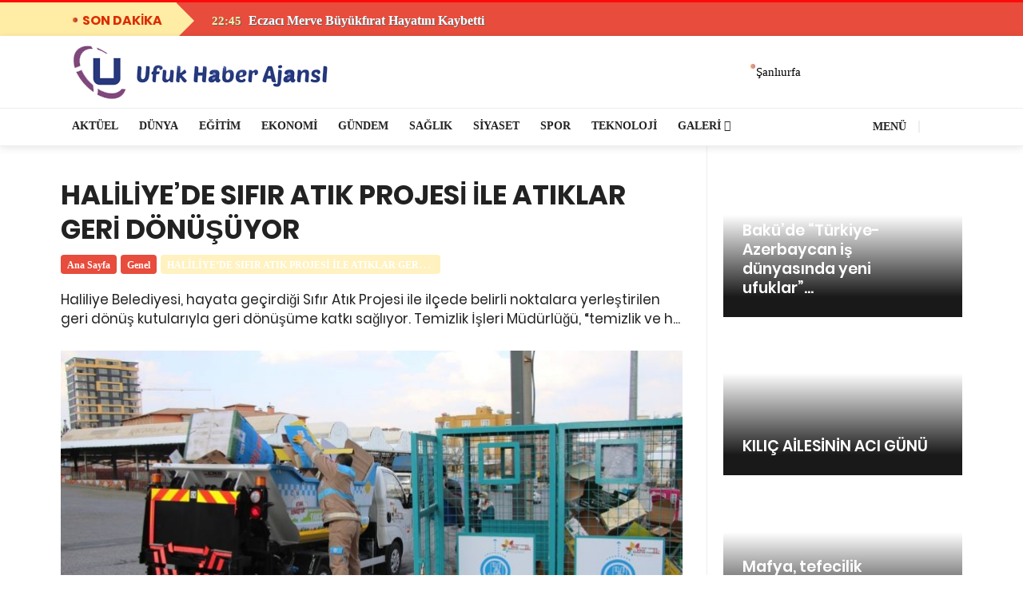

--- FILE ---
content_type: text/html; charset=UTF-8
request_url: http://ufukhaberajansi.com/haliliyede-sifir-atik-projesi-ile-atiklar-geri-donusuyor.html
body_size: 13388
content:
<!DOCTYPE html><html lang="tr"><head><meta http-equiv="Content-Type" content="text/html; charset=UTF-8" /><meta http-equiv="X-UA-Compatible" content="IE=edge" /><meta name="viewport" content="width=device-width, initial-scale=1, shrink-to-fit=no" /><meta name="theme-color" content="#DC2C00" /><title>HALİLİYE’DE SIFIR ATIK PROJESİ İLE ATIKLAR GERİ DÖNÜŞÜYOR &#8211; Ufuk Haber Ajansı</title><meta name='robots' content='max-image-preview:large' /><link rel="alternate" type="application/rss+xml" title="Ufuk Haber Ajansı &raquo; HALİLİYE’DE SIFIR ATIK PROJESİ İLE ATIKLAR GERİ DÖNÜŞÜYOR yorum akışı" href="http://ufukhaberajansi.com/haliliyede-sifir-atik-projesi-ile-atiklar-geri-donusuyor.html/feed" /> <script data-optimized="1" type="text/javascript">window._wpemojiSettings={"baseUrl":"https:\/\/s.w.org\/images\/core\/emoji\/16.0.1\/72x72\/","ext":".png","svgUrl":"https:\/\/s.w.org\/images\/core\/emoji\/16.0.1\/svg\/","svgExt":".svg","source":{"concatemoji":"http:\/\/ufukhaberajansi.com\/wp-includes\/js\/wp-emoji-release.min.js?ver=6.8.3"}};
/*! This file is auto-generated */
!function(s,n){var o,i,e;function c(e){try{var t={supportTests:e,timestamp:(new Date).valueOf()};sessionStorage.setItem(o,JSON.stringify(t))}catch(e){}}function p(e,t,n){e.clearRect(0,0,e.canvas.width,e.canvas.height),e.fillText(t,0,0);var t=new Uint32Array(e.getImageData(0,0,e.canvas.width,e.canvas.height).data),a=(e.clearRect(0,0,e.canvas.width,e.canvas.height),e.fillText(n,0,0),new Uint32Array(e.getImageData(0,0,e.canvas.width,e.canvas.height).data));return t.every(function(e,t){return e===a[t]})}function u(e,t){e.clearRect(0,0,e.canvas.width,e.canvas.height),e.fillText(t,0,0);for(var n=e.getImageData(16,16,1,1),a=0;a<n.data.length;a++)if(0!==n.data[a])return!1;return!0}function f(e,t,n,a){switch(t){case"flag":return n(e,"\ud83c\udff3\ufe0f\u200d\u26a7\ufe0f","\ud83c\udff3\ufe0f\u200b\u26a7\ufe0f")?!1:!n(e,"\ud83c\udde8\ud83c\uddf6","\ud83c\udde8\u200b\ud83c\uddf6")&&!n(e,"\ud83c\udff4\udb40\udc67\udb40\udc62\udb40\udc65\udb40\udc6e\udb40\udc67\udb40\udc7f","\ud83c\udff4\u200b\udb40\udc67\u200b\udb40\udc62\u200b\udb40\udc65\u200b\udb40\udc6e\u200b\udb40\udc67\u200b\udb40\udc7f");case"emoji":return!a(e,"\ud83e\udedf")}return!1}function g(e,t,n,a){var r="undefined"!=typeof WorkerGlobalScope&&self instanceof WorkerGlobalScope?new OffscreenCanvas(300,150):s.createElement("canvas"),o=r.getContext("2d",{willReadFrequently:!0}),i=(o.textBaseline="top",o.font="600 32px Arial",{});return e.forEach(function(e){i[e]=t(o,e,n,a)}),i}function t(e){var t=s.createElement("script");t.src=e,t.defer=!0,s.head.appendChild(t)}"undefined"!=typeof Promise&&(o="wpEmojiSettingsSupports",i=["flag","emoji"],n.supports={everything:!0,everythingExceptFlag:!0},e=new Promise(function(e){s.addEventListener("DOMContentLoaded",e,{once:!0})}),new Promise(function(t){var n=function(){try{var e=JSON.parse(sessionStorage.getItem(o));if("object"==typeof e&&"number"==typeof e.timestamp&&(new Date).valueOf()<e.timestamp+604800&&"object"==typeof e.supportTests)return e.supportTests}catch(e){}return null}();if(!n){if("undefined"!=typeof Worker&&"undefined"!=typeof OffscreenCanvas&&"undefined"!=typeof URL&&URL.createObjectURL&&"undefined"!=typeof Blob)try{var e="postMessage("+g.toString()+"("+[JSON.stringify(i),f.toString(),p.toString(),u.toString()].join(",")+"));",a=new Blob([e],{type:"text/javascript"}),r=new Worker(URL.createObjectURL(a),{name:"wpTestEmojiSupports"});return void(r.onmessage=function(e){c(n=e.data),r.terminate(),t(n)})}catch(e){}c(n=g(i,f,p,u))}t(n)}).then(function(e){for(var t in e)n.supports[t]=e[t],n.supports.everything=n.supports.everything&&n.supports[t],"flag"!==t&&(n.supports.everythingExceptFlag=n.supports.everythingExceptFlag&&n.supports[t]);n.supports.everythingExceptFlag=n.supports.everythingExceptFlag&&!n.supports.flag,n.DOMReady=!1,n.readyCallback=function(){n.DOMReady=!0}}).then(function(){return e}).then(function(){var e;n.supports.everything||(n.readyCallback(),(e=n.source||{}).concatemoji?t(e.concatemoji):e.wpemoji&&e.twemoji&&(t(e.twemoji),t(e.wpemoji)))}))}((window,document),window._wpemojiSettings)</script> <link data-optimized="2" rel="stylesheet" href="http://ufukhaberajansi.com/wp-content/litespeed/css/d8837700b15c8440988a5cae7c96d138.css?ver=597a4" /><link rel="https://api.w.org/" href="http://ufukhaberajansi.com/wp-json/" /><link rel="alternate" title="JSON" type="application/json" href="http://ufukhaberajansi.com/wp-json/wp/v2/posts/822" /><link rel="EditURI" type="application/rsd+xml" title="RSD" href="http://ufukhaberajansi.com/xmlrpc.php?rsd" /><meta name="generator" content="WordPress 6.8.3" /><link rel="canonical" href="http://ufukhaberajansi.com/haliliyede-sifir-atik-projesi-ile-atiklar-geri-donusuyor.html" /><link rel='shortlink' href='http://ufukhaberajansi.com/?p=822' /><link rel="alternate" title="oEmbed (JSON)" type="application/json+oembed" href="http://ufukhaberajansi.com/wp-json/oembed/1.0/embed?url=http%3A%2F%2Fufukhaberajansi.com%2Fhaliliyede-sifir-atik-projesi-ile-atiklar-geri-donusuyor.html" /><link rel="alternate" title="oEmbed (XML)" type="text/xml+oembed" href="http://ufukhaberajansi.com/wp-json/oembed/1.0/embed?url=http%3A%2F%2Fufukhaberajansi.com%2Fhaliliyede-sifir-atik-projesi-ile-atiklar-geri-donusuyor.html&#038;format=xml" /><link rel="dns-prefetch" href="https://www.google-analytics.com"/><link rel="dns-prefetch" href="https://securepubads.g.doubleclick.net"/><link rel="preconnect" href="https://securepubads.g.doubleclick.net"/><link rel="dns-prefetch" href="https://www.googletagservices.com"/></head><body class="style-owltheme"><main class="main oh" id="main"><div class="top-bar d-none d-lg-block"><div class="container"><div class="row"></div></div></div><div class="breaking-news"><div class="container"><div class="breaking-news_title">
son dakika
<span class="pulsewr-btn"></span></div><div class="tickerv-wrap breaking-news_item"><ul class="nt-title"><li>
<span class="head-alt-pop-meta"><i class="fa fa-clock-o"></i> 18:17  </span>
<a href="http://ufukhaberajansi.com/bakude-turkiye-azerbaycan-is-dunyasinda-yeni-ufuklar-konulu-is-toplantisi-duzenlendi.html" title="Bakü&#8217;de &#8220;Türkiye-Azerbaycan iş dünyasında yeni ufuklar&#8221; konulu iş toplantısı düzenlendi"> Bakü&#8217;de &#8220;Türkiye-Azerbaycan iş dünyasında yeni ufuklar&#8221; konulu iş...</a></li><li>
<span class="head-alt-pop-meta"><i class="fa fa-clock-o"></i> 12:11  </span>
<a href="http://ufukhaberajansi.com/kilic-ailesinin-aci-gunu.html" title="KILIÇ AİLESİNİN ACI GÜNÜ"> KILIÇ AİLESİNİN ACI GÜNÜ</a></li><li>
<span class="head-alt-pop-meta"><i class="fa fa-clock-o"></i> 14:31  </span>
<a href="http://ufukhaberajansi.com/mafya-tefecilik-soylentileri-ve-asayis-alarmi.html" title="Mafya, tefecilik Söylentileri ve Asayiş Alarmı"> Mafya, tefecilik Söylentileri ve Asayiş Alarmı</a></li><li>
<span class="head-alt-pop-meta"><i class="fa fa-clock-o"></i> 00:01  </span>
<a href="http://ufukhaberajansi.com/gobeklitepe-kosusu-kupasini-canbek-verdi.html" title="GÖBEKLİTEPE KOŞUSU KUPASINI CANBEK VERDİ"> GÖBEKLİTEPE KOŞUSU KUPASINI CANBEK VERDİ</a></li><li>
<span class="head-alt-pop-meta"><i class="fa fa-clock-o"></i> 23:56  </span>
<a href="http://ufukhaberajansi.com/sanliurfa-surasindan-sutsoya-ziyaret.html" title="Şanlıurfa Şûrâsı’ndan ŞUTSO’ya Ziyaret"> Şanlıurfa Şûrâsı’ndan ŞUTSO’ya Ziyaret</a></li><li>
<span class="head-alt-pop-meta"><i class="fa fa-clock-o"></i> 14:43  </span>
<a href="http://ufukhaberajansi.com/ocakoglu-akademi-ve-sehir-tiyatrosu-oyuncularindan-baskan-gulpinara-ziyaret.html" title="Ocakoğlu Akademi ve Şehir Tiyatrosu Oyuncularından Başkan Gülpınar’a Ziyaret"> Ocakoğlu Akademi ve Şehir Tiyatrosu Oyuncularından Başkan Gülpınar’a...</a></li><li>
<span class="head-alt-pop-meta"><i class="fa fa-clock-o"></i> 14:41  </span>
<a href="http://ufukhaberajansi.com/ogretmen-evinden-ornek-hizmet.html" title="Öğretmen Evinden Örnek Hizmet"> Öğretmen Evinden Örnek Hizmet</a></li><li>
<span class="head-alt-pop-meta"><i class="fa fa-clock-o"></i> 22:45  </span>
<a href="http://ufukhaberajansi.com/eczaci-merve-buyukfirat-hayatini-kaybetti.html" title="Eczacı Merve Büyükfırat Hayatını Kaybetti"> Eczacı Merve Büyükfırat Hayatını Kaybetti</a></li><li>
<span class="head-alt-pop-meta"><i class="fa fa-clock-o"></i> 17:45  </span>
<a href="http://ufukhaberajansi.com/kesik-bas-cinayetinin-detaylari-kan-dondurdu.html" title="Kesik baş cinayetinin detayları kan dondurdu!"> Kesik baş cinayetinin detayları kan dondurdu!</a></li><li>
<span class="head-alt-pop-meta"><i class="fa fa-clock-o"></i> 17:43  </span>
<a href="http://ufukhaberajansi.com/yilmaz-guneyin-ailesi-suc-duyurusunda-bulundu.html" title="Yılmaz Güney&#8217;in ailesi suç duyurusunda bulundu"> Yılmaz Güney&#8217;in ailesi suç duyurusunda bulundu</a></li></ul></div></div></div><header class="nav "><div class="nav__holder  "><div class="container relative"><div class="flex-parent">
<button class="mobile-nav-icon" >
<span class="nav-icon-toggle__box">
<span class="nav-icon-toggle__inner"></span>
</span>
</button><p class="site-title"><a class="logo" href="http://ufukhaberajansi.com/" rel="home"><img class="logo__img lazyload" src="[data-uri]" data-src="http://ufukhaberajansi.com/wp-content/uploads/2021/02/ufuklogo-1.png" alt="Ufuk Haber Ajansı"></a></p><div class="nav__right no-mobile "><div class="nav__right-item relative pl-3 pr-0 "></div><div class="nav__right-item hava-wr relative w-lg-4-s">
<span class="pulsewr-btn opacity60"></span><div class="hava-sec clearfix">
<select id="havaselect-css" name="sehir" style="position:relative; z-index:2; width:105px; height:60px;" onchange="hava_durumu(this.value)"><option value="adana" >Adana</option><option value="adiyaman" >Adıyaman</option><option value="afyon" >Afyon</option><option value="agri" >Ağrı</option><option value="aksaray" >Aksaray</option><option value="amasya" >Amasya</option><option value="ankara" >Ankara</option><option value="antalya" >Antalya</option><option value="ardahan" >Ardahan</option><option value="artvin" >Artvin</option><option value="aydin" >Aydın</option><option value="balikesir" >Balıkesir</option><option value="bartin" >Bartın</option><option value="batman" >Batman</option><option value="bayburt" >Bayburt</option><option value="bilecik" >Bilecik</option><option value="bingol" >Bingöl</option><option value="bitlis" >Bitlis</option><option value="bolu" >Bolu</option><option value="burdur" >Burdur</option><option value="bursa" >Bursa</option><option value="canakkale" >Çanakkale</option><option value="cankiri" >Çankırı</option><option value="corum" >Çorum</option><option value="denizli" >Denizli</option><option value="diyarbakir" >Diyarbakır</option><option value="duzce" >Düzce</option><option value="edirne" >Edirne</option><option value="elazig" >Elazığ</option><option value="erzincan" >Erzincan</option><option value="erzurum" >Erzurum</option><option value="eskisehir" >Eskişehir</option><option value="gaziantep" >Gaziantep</option><option value="giresun" >Giresun</option><option value="gumushane" >Gümüşhane</option><option value="hakkari" >Hakkari</option><option value="hatay" >Hatay</option><option value="igdir" >Iğdır</option><option value="isparta" >Isparta</option><option value="istanbul" >İstanbul</option><option value="izmir" >İzmir</option><option value="kmaras" >Kahramanmaraş</option><option value="karabuk" >Karabük</option><option value="karaman" >Karaman</option><option value="kars" >Kars</option><option value="kastamonu" >Kastamonu</option><option value="kayseri" >Kayseri</option><option value="kirikkale" >Kırıkkale</option><option value="kirklareli" >Kırklareli</option><option value="kirsehir" >Kırşehir</option><option value="kilis" >Kilis</option><option value="kocaeli" >Kocaeli</option><option value="konya" >Konya</option><option value="kutahya" >Kütahya</option><option value="malatya" >Malatya</option><option value="manisa" >Manisa</option><option value="mardin" >Mardin</option><option value="mersin" >Mersin</option><option value="mugla" >Muğla</option><option value="mus" >Muş</option><option value="nevsehir" >Nevşehir</option><option value="nigde" >Niğde</option><option value="ordu" >Ordu</option><option value="osmaniye" >Osmaniye</option><option value="rize" >Rize</option><option value="sakarya" >Sakarya</option><option value="samsun" >Samsun</option><option value="siirt" >Siirt</option><option value="sinop" >Sinop</option><option value="sivas" >Sivas</option><option value="sanliurfa" selected>Şanlıurfa</option><option value="sirnak" >Şırnak</option><option value="tekirdag" >Tekirdağ</option><option value="tokat" >Tokat</option><option value="trabzon" >Trabzon</option><option value="tunceli" >Tunceli</option><option value="usak" >Uşak</option><option value="van" >Van</option><option value="yalova" >Yalova</option><option value="yozgat" >Yozgat</option><option value="zonguldak" >Zonguldak</option></select><div class="havabaslik"><div class="havalar">
<span></span>
<small></small></div></div></div></div></div></div></div></div><div class="header-alt nav--sticky no-mobile"><div class="container"><div class="row"><div class="nav-lg-10"><nav class="flex-child nav__wrap d-none d-lg-block"><div class="rtmag-navigation main-nav " ><div class="menu-ana-menu-container"><ul id="menu-ana-menu" class="menu"><li id="menu-item-213" class="menu-item menu-item-type-taxonomy menu-item-object-category menu-item-213 item-level-0 menu-item-design-default menu-simple-dropdown item-event-hover"><a href="http://ufukhaberajansi.com/category/aktuel" class="rtmag-nav-link"><span>Aktüel</span></a></li><li id="menu-item-214" class="kirmizi menu-item menu-item-type-taxonomy menu-item-object-category menu-item-214 item-level-0 menu-item-design-default menu-simple-dropdown item-event-hover item-with-label item-label-primary"><a href="http://ufukhaberajansi.com/category/dunya" class="rtmag-nav-link"><span>Dünya</span><span class="menu-label menu-label-primary"></span></a></li><li id="menu-item-215" class="mor menu-item menu-item-type-taxonomy menu-item-object-category menu-item-215 item-level-0 menu-item-design-default menu-simple-dropdown item-event-hover"><a href="http://ufukhaberajansi.com/category/egitim" class="rtmag-nav-link"><span>Eğitim</span></a></li><li id="menu-item-216" class="yesil menu-item menu-item-type-taxonomy menu-item-object-category menu-item-216 item-level-0 menu-item-design-default menu-simple-dropdown item-event-hover"><a href="http://ufukhaberajansi.com/category/ekonomi" class="rtmag-nav-link"><span>Ekonomi</span></a></li><li id="menu-item-217" class="mavi menu-item menu-item-type-taxonomy menu-item-object-category menu-item-217 item-level-0 menu-item-design-default menu-simple-dropdown item-event-hover"><a href="http://ufukhaberajansi.com/category/gundem" class="rtmag-nav-link"><span>Gündem</span></a></li><li id="menu-item-219" class="turuncu menu-item menu-item-type-taxonomy menu-item-object-category menu-item-219 item-level-0 menu-item-design-default menu-simple-dropdown item-event-hover"><a href="http://ufukhaberajansi.com/category/saglik" class="rtmag-nav-link"><span>Sağlık</span></a></li><li id="menu-item-220" class="kirmizi menu-item menu-item-type-taxonomy menu-item-object-category menu-item-220 item-level-0 menu-item-design-default menu-simple-dropdown item-event-hover"><a href="http://ufukhaberajansi.com/category/siyaset" class="rtmag-nav-link"><span>Siyaset</span></a></li><li id="menu-item-247" class="yesil menu-item menu-item-type-taxonomy menu-item-object-category menu-item-247 item-level-0 menu-item-design-default menu-simple-dropdown item-event-hover"><a href="http://ufukhaberajansi.com/category/spor" class="rtmag-nav-link"><span>Spor</span></a></li><li id="menu-item-248" class="mor menu-item menu-item-type-taxonomy menu-item-object-category menu-item-248 item-level-0 menu-item-design-default menu-simple-dropdown item-event-hover"><a href="http://ufukhaberajansi.com/category/teknoloji" class="rtmag-nav-link"><span>Teknoloji</span></a></li><li id="menu-item-388" class="menu-item menu-item-type-custom menu-item-object-custom menu-item-has-children menu-item-388 item-level-0 menu-item-design-default menu-simple-dropdown item-event-hover"><a href="#" class="rtmag-nav-link"><span>Galeri</span></a><div class="sub-menu-dropdown color-scheme-dark"><div class="container"><ul class="sub-menu color-scheme-dark"><li id="menu-item-386" class="menu-item menu-item-type-taxonomy menu-item-object-category menu-item-386 item-level-1"><a href="http://ufukhaberajansi.com/category/video-galeri" class="rtmag-nav-link"><span>Video Galeri</span></a></li></ul></div></div></li></ul></div></div></nav></div><div class="nav-lg-2 "><div class="nav__right float-right pr-3"><div class="nav__right-item relative "><div style="font-weight:600; color:#222; font-size:14px; text-transform:uppercase;">
<a style=" color:#222;"  data-toggle="collapse" href="#collapseExample"  aria-expanded="false" aria-controls="collapseExample">
<i class="fa fa-bars"></i>
Menü
</a></div></div><div class="nav__right-item nav__search no-mobile">
<a href="#" class="nav__search-trigger" id="nav__search-trigger">
<i class="fa fa-search nav__search-trigger-icon"></i>
</a><div class="nav__search-box" id="nav__search-box"><form class="nav__search-form" method="get" action="http://ufukhaberajansi.com/">
<input type="text" name="s"  placeholder="Ara..."  class="nav__search-input"><button type="submit" class="search-button btn btn-lg btn-button btn-dark bg-gradient4 rounded-0">
<i class="fa fa-search nav__search-icon"></i>
</button></form></div></div></div></div></div></div><div class="collapse border-bottom" id="collapseExample" style="background:#f7f7f7!important;"><div class="container"></div></div></div></div></header><div class="main-container container mt-0 clearfix bg-white" id="main-container"><div class="blog__content"  ><div class="row"><div class="w-lg-8 bg-white"><main id="main" class="site-main" role="main"><article id="post-822" class="post-822 post type-post status-publish format-standard has-post-thumbnail category-genel tag-haliliyede-sifir-atik-projesi-ile-atiklar-geri-donusuyor"><div class="entry__article-ust clearfix"><div class="single-post__entry-header entry__header  mt-0 "><h1 itemprop="headline" class="entry-title single-post__entry-title ">
HALİLİYE’DE SIFIR ATIK PROJESİ İLE ATIKLAR GERİ DÖNÜŞÜYOR</h1><ul itemscope itemtype="http://schema.org/BreadcrumbList"  class="breadcrumbs" ><li itemprop="itemListElement" itemscope itemtype="http://schema.org/ListItem">
<a itemprop="item" href="http://ufukhaberajansi.com/">
<span itemprop="name">Ana Sayfa</span>
</a><meta itemprop="position" content="1" /></li><li itemprop="itemListElement" itemscope itemtype="http://schema.org/ListItem">
<a itemprop="item" href="http://ufukhaberajansi.com/category/genel">
<span itemprop="name">Genel</span>
</a><meta itemprop="position" content="2" /></li><li itemprop="itemListElement" itemscope itemtype="http://schema.org/ListItem">
<a itemprop="item" href="http://ufukhaberajansi.com/haliliyede-sifir-atik-projesi-ile-atiklar-geri-donusuyor.html">
<span itemprop="name">HALİLİYE’DE SIFIR ATIK PROJESİ İLE ATIKLAR GERİ DÖNÜŞÜYOR</span>
</a><meta itemprop="position" content="3" /></li></ul><h2 class="single-post__description" >
Haliliye Belediyesi, hayata geçirdiği Sıfır Atık Projesi ile ilçede belirli noktalara yerleştirilen geri dönüş kutularıyla geri dönüşüme katkı sağlıyor.&nbsp;Temizlik İşleri Müdürlüğü, “temizlik ve h...</h2></div></div><div class="entry__img-holder">
<img data-lazyloaded="1" src="[data-uri]" class="entry__img" data-src="http://ufukhaberajansi.com/wp-content/uploads/2021/03/thumbnail_FOTO-1-2-780x410.jpg" alt=" HALİLİYE’DE SIFIR ATIK PROJESİ İLE ATIKLAR GERİ DÖNÜŞÜYOR" ><noscript><img class="entry__img" src="http://ufukhaberajansi.com/wp-content/uploads/2021/03/thumbnail_FOTO-1-2-780x410.jpg" alt=" HALİLİYE’DE SIFIR ATIK PROJESİ İLE ATIKLAR GERİ DÖNÜŞÜYOR" ></noscript></div><div class="bmetags-n "><div class="container"><h4 class="bmetags-n_title">
<span><i class="fa fa-clock-o"></i> 05.03.2021 - 17:13  </span></h4><div class="bmetags-n_item float-right"><div style="font-size:12px; color:#aaa; "> Güncelleme : 05.03.2021 - 17:13<div id="postviews_lscwp" class="float-right"></div></div></div></div></div><div class="entry__article-wrap yazi_ici haber-detay"><div class="sticky-share-wrap sticky-share"><div class="entry__share"><div class="sticky-share"><div class="socials socials--rounded ">
<a class="social social-facebook " href="https://www.facebook.com/sharer/sharer.php?u=http%3A%2F%2Fufukhaberajansi.com%2Fhaliliyede-sifir-atik-projesi-ile-atiklar-geri-donusuyor.html" title="facebook" target="_blank" aria-label="facebook">
<i class="fa fa-facebook"></i>
</a>
<a class="social social-twitter" href="https://twitter.com/intent/tweet?text=HALİLİYE’DE%20SIFIR%20ATIK%20PROJESİ%20İLE%20ATIKLAR%20GERİ%20DÖNÜŞÜYOR&amp;url=http%3A%2F%2Fufukhaberajansi.com%2Fhaliliyede-sifir-atik-projesi-ile-atiklar-geri-donusuyor.html&amp;via=" title="twitter" target="_blank" aria-label="twitter">
<i class="fa fa-twitter"></i>
</a>
<a class="social social-pinterest" href="https://pinterest.com/pin/create/button/?url=http%3A%2F%2Fufukhaberajansi.com%2Fhaliliyede-sifir-atik-projesi-ile-atiklar-geri-donusuyor.html&media=http://ufukhaberajansi.com/wp-content/uploads/2021/03/thumbnail_FOTO-1-2.jpg&description=HALİLİYE’DE%20SIFIR%20ATIK%20PROJESİ%20İLE%20ATIKLAR%20GERİ%20DÖNÜŞÜYOR" title="pinterest" target="_blank" aria-label="pinterest">
<i class="fa fa-pinterest"></i>
</a>
<a class="social social-whatsapp" href="whatsapp://send?text=HALİLİYE’DE%20SIFIR%20ATIK%20PROJESİ%20İLE%20ATIKLAR%20GERİ%20DÖNÜŞÜYOR http%3A%2F%2Fufukhaberajansi.com%2Fhaliliyede-sifir-atik-projesi-ile-atiklar-geri-donusuyor.html" title="whatsapp" target="_blank" aria-label="whatsapp">
<i class="fa fa-whatsapp"></i>
</a>
<a class="social social-comments relative" href="#comments" title="yorumlar" aria-label="comments">
<i class="fa fa-comments"></i>
<span class="social-comments-count">  0</span>
</a></div></div></div></div><div class="entry__article-ic" ><div class="entry__article" itemprop="articleBody"><div style="
font-family: verdana;
margin-top: 30px;
"><p>Haliliye Belediyesi, hayata geçirdiği Sıfır Atık Projesi ile ilçede belirli noktalara yerleştirilen geri dönüş kutularıyla geri dönüşüme katkı sağlıyor.</p><p>&nbsp;</p><p>Temizlik İşleri Müdürlüğü, “temizlik ve hijyenin kalbi Haliliye” sloganıyla yürüttüğü temizlik ve dezenfeksiyon çalışmalarının yanında, Çevre ve Şehircilik Bakanlığı ve Birleşmiş Milletler Kalkınma Programı (UNDP) ile imzalanarak hayata geçirilen Sıfır Atık Projesi ile geri dönüşüm çalışmalarını gerçekleştiriyor.</p><p>YÜZLERCE NOKTAYA ATIK DÖNÜŞÜM KUTULARI KONULDU</p><p>Sıfır Atık Projesi kapsamında ilçe genelindeki yüzlerce noktaya da, atık toplama kutularının montajı yapıldı. Proje kapsamında 565 atık kumbarası, kamu kurum ve kuruluşlar ile vatandaşların yoğun bulunduğu alanlara yerleştirilirken, alışveriş merkezi ve market önlerine de kağıt, plastik, metal çöp toplama kutuları konuldu.</p><p>&nbsp;</p><p>Her gün düzenli olarak Temizlik İşleri Müdürlüğü tarafından toplanan geri dönüşümde kullanılacak atıklar, ayrıştırılmak üzere atık dönüşüm merkezlerine götürülüyor.</p></div><div class="entry__tags">
<i class="fa fa-tags"></i>
<span class="entry__tags-label">Etiketler:</span>
<a href="http://ufukhaberajansi.com/tag/haliliyede-sifir-atik-projesi-ile-atiklar-geri-donusuyor" rel="tag">HALİLİYE’DE SIFIR ATIK PROJESİ İLE ATIKLAR GERİ DÖNÜŞÜYOR</a></div><div class="single-post-author"><div class="author-area row"><div class="spa-4 author-avatar"> <img data-lazyloaded="1" src="[data-uri]" alt='' data-src='https://secure.gravatar.com/avatar/64c53cc764ef6bc48052d587092973d0b68ef774e2641f616944302112cde51e?s=90&#038;d=mm&#038;r=g' data-srcset='https://secure.gravatar.com/avatar/64c53cc764ef6bc48052d587092973d0b68ef774e2641f616944302112cde51e?s=180&#038;d=mm&#038;r=g 2x' class='avatar avatar-90 photo' height='90' width='90' decoding='async'/><noscript><img alt='' src='https://secure.gravatar.com/avatar/64c53cc764ef6bc48052d587092973d0b68ef774e2641f616944302112cde51e?s=90&#038;d=mm&#038;r=g' srcset='https://secure.gravatar.com/avatar/64c53cc764ef6bc48052d587092973d0b68ef774e2641f616944302112cde51e?s=180&#038;d=mm&#038;r=g 2x' class='avatar avatar-90 photo' height='90' width='90' decoding='async'/></noscript></div><div class="spa-8 author-info"><span class="author-info-name "> <a href="http://ufukhaberajansi.com/author/mehmet" title="muhammed tarafından yazılan yazılar" rel="author">muhammed</a></span>
<span class="author-info-desc "></span></div></div></div><div id="comments" class="comments-wrap pt-3 mt-3"><div class="sectionb-title xsmini ">
<span class="stitle">YORUMLAR</span></div><div class="com-col-btn mt-4" data-toggle="collapse" data-target="#demo-822" aria-expanded="false" aria-controls="collapseExample"> <i class="fa fa-pencil pr-2"></i> Yorum Yap</div><div id="demo-822" class="collapse"><div id="respond" class="comment-respond"><div class="title-wrap title-wrap--line"><h5 class="comment-respond__title section-title comment-reply-title" class="comment-reply-title">Bir Yorum Yapın <small><a rel="nofollow" id="cancel-comment-reply-link" href="/haliliyede-sifir-atik-projesi-ile-atiklar-geri-donusuyor.html#respond" style="display:none;">Yanıtı iptal et</a></small></h5></div><form action="http://ufukhaberajansi.com/wp-comments-post.php" method="post" id="commentform" class="comment-form"><p class="comment-form-comment"><label for="comment">Yorum <span class="required">*</span></label><textarea id="comment" name="comment" cols="45" rows="8" maxlength="65525" required="required"></textarea></p><p class="comment-form-author"><label for="author">Ad <span class="required">*</span></label> <input id="author" name="author" type="text" value="" size="30" maxlength="245" autocomplete="name" required="required" /></p><p class="comment-form-email"><label for="email">E-posta <span class="required">*</span></label> <input id="email" name="email" type="text" value="" size="30" maxlength="100" autocomplete="email" required="required" /></p><p class="comment-form-url"><label for="url">İnternet sitesi</label> <input id="url" name="url" type="text" value="" size="30" maxlength="200" autocomplete="url" /></p><p class="comment-form-cookies-consent"><input id="wp-comment-cookies-consent" name="wp-comment-cookies-consent" type="checkbox" value="yes" /> <label for="wp-comment-cookies-consent">Daha sonraki yorumlarımda kullanılması için adım, e-posta adresim ve site adresim bu tarayıcıya kaydedilsin.</label></p><p class="form-submit"><input name="submit" type="submit" id="submit" class="submit" value="Yorum gönder" /> <input type='hidden' name='comment_post_ID' value='822' id='comment_post_ID' />
<input type='hidden' name='comment_parent' id='comment_parent' value='0' /></p></form></div></div><div class="alert alert-warning mt-4" role="alert">
<strong>HALİLİYE’DE SIFIR ATIK PROJESİ İLE ATIKLAR GERİ DÖNÜŞÜYOR</strong> için henüz yorum yapılmamış! İlk yorumu sen yapabilirsin.</div></div></div></div></div></article></main></div><div class="w-lg-4 w-lg-4-s sticky-set no-mobile"><aside class="sidebar "><article class="entry thumb thumb--size-180 mb-3 mt-0"><div class="entry__img-holder thumb__img-holder lazyload"  style="background-image: url('[data-uri]')"
data-src=""><div class="bottom-gradient"></div><div class="thumb-text-holder thumb-text-holder--3"><h5 class="thumb-entry-title thumb-entry-title--19">
<a href="http://ufukhaberajansi.com/bakude-turkiye-azerbaycan-is-dunyasinda-yeni-ufuklar-konulu-is-toplantisi-duzenlendi.html"> Bakü&#8217;de &#8220;Türkiye-Azerbaycan iş dünyasında yeni ufuklar&#8221;...</a></h5></div>
<a href="http://ufukhaberajansi.com/bakude-turkiye-azerbaycan-is-dunyasinda-yeni-ufuklar-konulu-is-toplantisi-duzenlendi.html" class="thumb-url"></a></div></article><article class="entry thumb thumb--size-180 mb-3 mt-0"><div class="entry__img-holder thumb__img-holder lazyload"  style="background-image: url('[data-uri]')"
data-src=""><div class="bottom-gradient"></div><div class="thumb-text-holder thumb-text-holder--3"><h5 class="thumb-entry-title thumb-entry-title--19">
<a href="http://ufukhaberajansi.com/kilic-ailesinin-aci-gunu.html"> KILIÇ AİLESİNİN ACI GÜNÜ</a></h5></div>
<a href="http://ufukhaberajansi.com/kilic-ailesinin-aci-gunu.html" class="thumb-url"></a></div></article><article class="entry thumb thumb--size-180 mb-3 mt-0"><div class="entry__img-holder thumb__img-holder lazyload"  style="background-image: url('[data-uri]')"
data-src=""><div class="bottom-gradient"></div><div class="thumb-text-holder thumb-text-holder--3"><h5 class="thumb-entry-title thumb-entry-title--19">
<a href="http://ufukhaberajansi.com/mafya-tefecilik-soylentileri-ve-asayis-alarmi.html"> Mafya, tefecilik Söylentileri ve Asayiş Alarmı</a></h5></div>
<a href="http://ufukhaberajansi.com/mafya-tefecilik-soylentileri-ve-asayis-alarmi.html" class="thumb-url"></a></div></article><article class="entry thumb thumb--size-180 mb-3 mt-0"><div class="entry__img-holder thumb__img-holder lazyload"  style="background-image: url('[data-uri]')"
data-src=""><div class="bottom-gradient"></div><div class="thumb-text-holder thumb-text-holder--3"><h5 class="thumb-entry-title thumb-entry-title--19">
<a href="http://ufukhaberajansi.com/gobeklitepe-kosusu-kupasini-canbek-verdi.html"> GÖBEKLİTEPE KOŞUSU KUPASINI CANBEK VERDİ</a></h5></div>
<a href="http://ufukhaberajansi.com/gobeklitepe-kosusu-kupasini-canbek-verdi.html" class="thumb-url"></a></div></article><article class="entry thumb thumb--size-180 mb-3 mt-0"><div class="entry__img-holder thumb__img-holder lazyload"  style="background-image: url('[data-uri]')"
data-src=""><div class="bottom-gradient"></div><div class="thumb-text-holder thumb-text-holder--3"><h5 class="thumb-entry-title thumb-entry-title--19">
<a href="http://ufukhaberajansi.com/sanliurfa-surasindan-sutsoya-ziyaret.html"> Şanlıurfa Şûrâsı’ndan ŞUTSO’ya Ziyaret</a></h5></div>
<a href="http://ufukhaberajansi.com/sanliurfa-surasindan-sutsoya-ziyaret.html" class="thumb-url"></a></div></article><article class="entry thumb thumb--size-180 mb-3 mt-0"><div class="entry__img-holder thumb__img-holder lazyload"  style="background-image: url('[data-uri]')"
data-src=""><div class="bottom-gradient"></div><div class="thumb-text-holder thumb-text-holder--3"><h5 class="thumb-entry-title thumb-entry-title--19">
<a href="http://ufukhaberajansi.com/ocakoglu-akademi-ve-sehir-tiyatrosu-oyuncularindan-baskan-gulpinara-ziyaret.html"> Ocakoğlu Akademi ve Şehir Tiyatrosu Oyuncularından...</a></h5></div>
<a href="http://ufukhaberajansi.com/ocakoglu-akademi-ve-sehir-tiyatrosu-oyuncularindan-baskan-gulpinara-ziyaret.html" class="thumb-url"></a></div></article><article class="entry thumb thumb--size-180 mb-3 mt-0"><div class="entry__img-holder thumb__img-holder lazyload"  style="background-image: url('[data-uri]')"
data-src=""><div class="bottom-gradient"></div><div class="thumb-text-holder thumb-text-holder--3"><h5 class="thumb-entry-title thumb-entry-title--19">
<a href="http://ufukhaberajansi.com/ogretmen-evinden-ornek-hizmet.html"> Öğretmen Evinden Örnek Hizmet</a></h5></div>
<a href="http://ufukhaberajansi.com/ogretmen-evinden-ornek-hizmet.html" class="thumb-url"></a></div></article><article class="entry thumb thumb--size-180 mb-3 mt-0"><div class="entry__img-holder thumb__img-holder lazyload"  style="background-image: url('[data-uri]')"
data-src=""><div class="bottom-gradient"></div><div class="thumb-text-holder thumb-text-holder--3"><h5 class="thumb-entry-title thumb-entry-title--19">
<a href="http://ufukhaberajansi.com/eczaci-merve-buyukfirat-hayatini-kaybetti.html"> Eczacı Merve Büyükfırat Hayatını Kaybetti</a></h5></div>
<a href="http://ufukhaberajansi.com/eczaci-merve-buyukfirat-hayatini-kaybetti.html" class="thumb-url"></a></div></article><article class="entry thumb thumb--size-180 mb-3 mt-0"><div class="entry__img-holder thumb__img-holder lazyload"  style="background-image: url('[data-uri]')"
data-src=""><div class="bottom-gradient"></div><div class="thumb-text-holder thumb-text-holder--3"><h5 class="thumb-entry-title thumb-entry-title--19">
<a href="http://ufukhaberajansi.com/kesik-bas-cinayetinin-detaylari-kan-dondurdu.html"> Kesik baş cinayetinin detayları kan dondurdu!</a></h5></div>
<a href="http://ufukhaberajansi.com/kesik-bas-cinayetinin-detaylari-kan-dondurdu.html" class="thumb-url"></a></div></article><article class="entry thumb thumb--size-180 mb-3 mt-0"><div class="entry__img-holder thumb__img-holder lazyload"  style="background-image: url('[data-uri]')"
data-src=""><div class="bottom-gradient"></div><div class="thumb-text-holder thumb-text-holder--3"><h5 class="thumb-entry-title thumb-entry-title--19">
<a href="http://ufukhaberajansi.com/yilmaz-guneyin-ailesi-suc-duyurusunda-bulundu.html"> Yılmaz Güney&#8217;in ailesi suç duyurusunda bulundu</a></h5></div>
<a href="http://ufukhaberajansi.com/yilmaz-guneyin-ailesi-suc-duyurusunda-bulundu.html" class="thumb-url"></a></div></article><article class="entry thumb thumb--size-180 mb-3 mt-0"><div class="entry__img-holder thumb__img-holder lazyload"  style="background-image: url('[data-uri]')"
data-src=""><div class="bottom-gradient"></div><div class="thumb-text-holder thumb-text-holder--3"><h5 class="thumb-entry-title thumb-entry-title--19">
<a href="http://ufukhaberajansi.com/urfadaki-faciada-can-kaybi-artti.html"> Urfa’daki faciada can kaybı arttı!</a></h5></div>
<a href="http://ufukhaberajansi.com/urfadaki-faciada-can-kaybi-artti.html" class="thumb-url"></a></div></article><article class="entry thumb thumb--size-180 mb-3 mt-0"><div class="entry__img-holder thumb__img-holder lazyload"  style="background-image: url('[data-uri]')"
data-src=""><div class="bottom-gradient"></div><div class="thumb-text-holder thumb-text-holder--3"><h5 class="thumb-entry-title thumb-entry-title--19">
<a href="http://ufukhaberajansi.com/sanliurfada-husumet-sona-erdi.html"> Şanlıurfa’da Husumet Sona Erdi!</a></h5></div>
<a href="http://ufukhaberajansi.com/sanliurfada-husumet-sona-erdi.html" class="thumb-url"></a></div></article></div></div></div></div><section class="sect-oth  bg-light  pt-5 pb-3 border-top border-bottom"><div class="container"><div class="related-wrap" ><div class="widget-title">İlgili Haberler</div><div class="related-card"><div class="row" style="margin-right:-8px; margin-left:-8px;"></div></div></div></section><footer class="footer border-top"><div class="footer__bottom footer__bottom--light"><div class="container "><div class="row"><div class="col-md-6 col-sm-12 offset-md-3 text-center clearfix border-bottom pb-2"><p class="copyright pt-1"><p class="mb-1" style="text-align: center;">Web tasarım <a href="https://arajans.com" target="_blank">Anadolu Reklam Ajansı</a></p></p></div><div class="col-md-6 col-sm-12 offset-md-3 text-center clearfix mt-4 footer-icons" ><div class="float-left"><div class="socials socials--small socials--rounded"></div></div><div class="float-right"></div></div></div></div></div></footer></main>
 <script data-optimized="1" src="http://ufukhaberajansi.com/wp-content/litespeed/js/bb57bef18cacd8bdae124d1069cf613b.js?ver=f613b"></script> <script data-optimized="1" src="http://ufukhaberajansi.com/wp-content/litespeed/js/7a743a440082e7a5fc5dddf63e55c899.js?ver=5c899"></script> <script data-optimized="1" src="http://ufukhaberajansi.com/wp-content/litespeed/js/c68dcc6fa659f934ee77905914f91929.js?ver=91929"></script> <script data-optimized="1" src="http://ufukhaberajansi.com/wp-content/litespeed/js/f5354cc9d00181f2b7f9ae9a227d098c.js?ver=d098c"></script> <script data-optimized="1" src="http://ufukhaberajansi.com/wp-content/litespeed/js/d5f51234add0dae74eba3afe1ee13b85.js?ver=13b85"></script> <script data-optimized="1" src="http://ufukhaberajansi.com/wp-content/litespeed/js/f97fb5d411c08afba6e41f961f70bf71.js?ver=0bf71"></script> <script data-optimized="1" src="http://ufukhaberajansi.com/wp-content/litespeed/js/251f260881bfebacf9f8a711bf2fe5b2.js?ver=fe5b2"></script> <script data-optimized="1" src="http://ufukhaberajansi.com/wp-content/litespeed/js/c9debffd28d1562ac47fe475d05264bc.js?ver=264bc"></script> <script data-optimized="1" src="http://ufukhaberajansi.com/wp-content/litespeed/js/6d08fe0d0385756456ce6a16ddee513e.js?ver=e513e"></script> <script data-optimized="1" src="http://ufukhaberajansi.com/wp-content/litespeed/js/0a6a49f0fde81fafa5038ada1d5eb4d1.js?ver=eb4d1"></script> <script data-optimized="1" src="http://ufukhaberajansi.com/wp-content/litespeed/js/c69edf848e9fcb61a2f7b57dc6ff537b.js?ver=f537b"></script> <script data-optimized="1" src="http://ufukhaberajansi.com/wp-content/litespeed/js/ffcd2cfefcadab9c26616fe038ba4468.js?ver=a4468"></script> <script data-optimized="1" src="http://ufukhaberajansi.com/wp-content/litespeed/js/2ea169b2bd7f8686fc6d48318a83f203.js?ver=3f203"></script> <script data-optimized="1" src="http://ufukhaberajansi.com/wp-content/litespeed/js/31e182fee2caff0183d1eac6f48fe478.js?ver=fe478"></script> <script data-optimized="1" type='text/javascript'>$("img.lazyload").lazyload();$(".lazyload").lazyload()</script> <script type="speculationrules">{"prefetch":[{"source":"document","where":{"and":[{"href_matches":"\/*"},{"not":{"href_matches":["\/wp-*.php","\/wp-admin\/*","\/wp-content\/uploads\/*","\/wp-content\/*","\/wp-content\/plugins\/*","\/wp-content\/themes\/vadinewss\/*","\/*\\?(.+)"]}},{"not":{"selector_matches":"a[rel~=\"nofollow\"]"}},{"not":{"selector_matches":".no-prefetch, .no-prefetch a"}}]},"eagerness":"conservative"}]}</script> <script data-optimized="1" type="text/javascript" src="http://ufukhaberajansi.com/wp-content/litespeed/js/3994e555632dbf279047ba8c412af3c0.js?ver=f4e95" id="comment-reply-js" async="async" data-wp-strategy="async"></script> <script data-optimized="1" type="text/javascript">var ajax_urlm="http://ufukhaberajansi.com/wp-admin/admin-ajax.php";var templateUrl="http://ufukhaberajansi.com/wp-content/themes/vadinewss/widgets/hava.php"</script> <div class="rtmag-close-side"></div><div class="mobile-nav slide-from-left"><div class="mobile-nav-icon mobile-nav-icon-bg">
<i class="fa fa-times"></i></div><form class="nav__search-form" method="get" action="http://ufukhaberajansi.com/">
<input type="text" name="s"  placeholder="Ara..."  class="nav__search-input"><button type="submit" class="search-button btn btn-lg btn-button rounded-0 btn-m-search">
<i class="fa fa-search nav__search-icon"></i>
</button></form><div class="mobile-menu-tab mobile-pages-menu active"><div class="menu-ana-menu-container"><ul id="menu-ana-menu-1" class="site-mobile-menu"><li class="menu-item menu-item-type-taxonomy menu-item-object-category menu-item-213 item-level-0"><a href="http://ufukhaberajansi.com/category/aktuel" class="rtmag-nav-link"><span>Aktüel</span></a></li><li class="kirmizi menu-item menu-item-type-taxonomy menu-item-object-category menu-item-214 item-level-0 item-with-label item-label-primary"><a href="http://ufukhaberajansi.com/category/dunya" class="rtmag-nav-link"><span>Dünya</span><span class="menu-label menu-label-primary"></span></a></li><li class="mor menu-item menu-item-type-taxonomy menu-item-object-category menu-item-215 item-level-0"><a href="http://ufukhaberajansi.com/category/egitim" class="rtmag-nav-link"><span>Eğitim</span></a></li><li class="yesil menu-item menu-item-type-taxonomy menu-item-object-category menu-item-216 item-level-0"><a href="http://ufukhaberajansi.com/category/ekonomi" class="rtmag-nav-link"><span>Ekonomi</span></a></li><li class="mavi menu-item menu-item-type-taxonomy menu-item-object-category menu-item-217 item-level-0"><a href="http://ufukhaberajansi.com/category/gundem" class="rtmag-nav-link"><span>Gündem</span></a></li><li class="turuncu menu-item menu-item-type-taxonomy menu-item-object-category menu-item-219 item-level-0"><a href="http://ufukhaberajansi.com/category/saglik" class="rtmag-nav-link"><span>Sağlık</span></a></li><li class="kirmizi menu-item menu-item-type-taxonomy menu-item-object-category menu-item-220 item-level-0"><a href="http://ufukhaberajansi.com/category/siyaset" class="rtmag-nav-link"><span>Siyaset</span></a></li><li class="yesil menu-item menu-item-type-taxonomy menu-item-object-category menu-item-247 item-level-0"><a href="http://ufukhaberajansi.com/category/spor" class="rtmag-nav-link"><span>Spor</span></a></li><li class="mor menu-item menu-item-type-taxonomy menu-item-object-category menu-item-248 item-level-0"><a href="http://ufukhaberajansi.com/category/teknoloji" class="rtmag-nav-link"><span>Teknoloji</span></a></li><li class="menu-item menu-item-type-custom menu-item-object-custom menu-item-has-children menu-item-388 item-level-0"><a href="#" class="rtmag-nav-link"><span>Galeri</span></a><div class="sub-menu-dropdown color-scheme-dark"><div class="container"><ul class="sub-menu color-scheme-dark"><li class="menu-item menu-item-type-taxonomy menu-item-object-category menu-item-386 item-level-1"><a href="http://ufukhaberajansi.com/category/video-galeri" class="rtmag-nav-link"><span>Video Galeri</span></a></li></ul></div></div></li></ul></div></div><div class="socials sidenav__socials p-3"></div></div> <script data-optimized="1" type="text/javascript">function hava_durumu(sehir){jQuery(".havalar").html('<i class="icon-spin2"></i>');jQuery.post('http://ufukhaberajansi.com/wp-content/themes/vadinewss/widgets/hava.php',{sehir:sehir},function(k){jQuery('.havalar').html(k)})}
jQuery(function(){hava_durumu('sanliurfa')})</script> <script type="text/javascript">$(window).on('ajaxComplete', function() {
(adsbygoogle = window.adsbygoogle || []).push({})
});</script> <script data-no-optimize="1">window.lazyLoadOptions=Object.assign({},{threshold:300},window.lazyLoadOptions||{});!function(t,e){"object"==typeof exports&&"undefined"!=typeof module?module.exports=e():"function"==typeof define&&define.amd?define(e):(t="undefined"!=typeof globalThis?globalThis:t||self).LazyLoad=e()}(this,function(){"use strict";function e(){return(e=Object.assign||function(t){for(var e=1;e<arguments.length;e++){var n,a=arguments[e];for(n in a)Object.prototype.hasOwnProperty.call(a,n)&&(t[n]=a[n])}return t}).apply(this,arguments)}function o(t){return e({},at,t)}function l(t,e){return t.getAttribute(gt+e)}function c(t){return l(t,vt)}function s(t,e){return function(t,e,n){e=gt+e;null!==n?t.setAttribute(e,n):t.removeAttribute(e)}(t,vt,e)}function i(t){return s(t,null),0}function r(t){return null===c(t)}function u(t){return c(t)===_t}function d(t,e,n,a){t&&(void 0===a?void 0===n?t(e):t(e,n):t(e,n,a))}function f(t,e){et?t.classList.add(e):t.className+=(t.className?" ":"")+e}function _(t,e){et?t.classList.remove(e):t.className=t.className.replace(new RegExp("(^|\\s+)"+e+"(\\s+|$)")," ").replace(/^\s+/,"").replace(/\s+$/,"")}function g(t){return t.llTempImage}function v(t,e){!e||(e=e._observer)&&e.unobserve(t)}function b(t,e){t&&(t.loadingCount+=e)}function p(t,e){t&&(t.toLoadCount=e)}function n(t){for(var e,n=[],a=0;e=t.children[a];a+=1)"SOURCE"===e.tagName&&n.push(e);return n}function h(t,e){(t=t.parentNode)&&"PICTURE"===t.tagName&&n(t).forEach(e)}function a(t,e){n(t).forEach(e)}function m(t){return!!t[lt]}function E(t){return t[lt]}function I(t){return delete t[lt]}function y(e,t){var n;m(e)||(n={},t.forEach(function(t){n[t]=e.getAttribute(t)}),e[lt]=n)}function L(a,t){var o;m(a)&&(o=E(a),t.forEach(function(t){var e,n;e=a,(t=o[n=t])?e.setAttribute(n,t):e.removeAttribute(n)}))}function k(t,e,n){f(t,e.class_loading),s(t,st),n&&(b(n,1),d(e.callback_loading,t,n))}function A(t,e,n){n&&t.setAttribute(e,n)}function O(t,e){A(t,rt,l(t,e.data_sizes)),A(t,it,l(t,e.data_srcset)),A(t,ot,l(t,e.data_src))}function w(t,e,n){var a=l(t,e.data_bg_multi),o=l(t,e.data_bg_multi_hidpi);(a=nt&&o?o:a)&&(t.style.backgroundImage=a,n=n,f(t=t,(e=e).class_applied),s(t,dt),n&&(e.unobserve_completed&&v(t,e),d(e.callback_applied,t,n)))}function x(t,e){!e||0<e.loadingCount||0<e.toLoadCount||d(t.callback_finish,e)}function M(t,e,n){t.addEventListener(e,n),t.llEvLisnrs[e]=n}function N(t){return!!t.llEvLisnrs}function z(t){if(N(t)){var e,n,a=t.llEvLisnrs;for(e in a){var o=a[e];n=e,o=o,t.removeEventListener(n,o)}delete t.llEvLisnrs}}function C(t,e,n){var a;delete t.llTempImage,b(n,-1),(a=n)&&--a.toLoadCount,_(t,e.class_loading),e.unobserve_completed&&v(t,n)}function R(i,r,c){var l=g(i)||i;N(l)||function(t,e,n){N(t)||(t.llEvLisnrs={});var a="VIDEO"===t.tagName?"loadeddata":"load";M(t,a,e),M(t,"error",n)}(l,function(t){var e,n,a,o;n=r,a=c,o=u(e=i),C(e,n,a),f(e,n.class_loaded),s(e,ut),d(n.callback_loaded,e,a),o||x(n,a),z(l)},function(t){var e,n,a,o;n=r,a=c,o=u(e=i),C(e,n,a),f(e,n.class_error),s(e,ft),d(n.callback_error,e,a),o||x(n,a),z(l)})}function T(t,e,n){var a,o,i,r,c;t.llTempImage=document.createElement("IMG"),R(t,e,n),m(c=t)||(c[lt]={backgroundImage:c.style.backgroundImage}),i=n,r=l(a=t,(o=e).data_bg),c=l(a,o.data_bg_hidpi),(r=nt&&c?c:r)&&(a.style.backgroundImage='url("'.concat(r,'")'),g(a).setAttribute(ot,r),k(a,o,i)),w(t,e,n)}function G(t,e,n){var a;R(t,e,n),a=e,e=n,(t=Et[(n=t).tagName])&&(t(n,a),k(n,a,e))}function D(t,e,n){var a;a=t,(-1<It.indexOf(a.tagName)?G:T)(t,e,n)}function S(t,e,n){var a;t.setAttribute("loading","lazy"),R(t,e,n),a=e,(e=Et[(n=t).tagName])&&e(n,a),s(t,_t)}function V(t){t.removeAttribute(ot),t.removeAttribute(it),t.removeAttribute(rt)}function j(t){h(t,function(t){L(t,mt)}),L(t,mt)}function F(t){var e;(e=yt[t.tagName])?e(t):m(e=t)&&(t=E(e),e.style.backgroundImage=t.backgroundImage)}function P(t,e){var n;F(t),n=e,r(e=t)||u(e)||(_(e,n.class_entered),_(e,n.class_exited),_(e,n.class_applied),_(e,n.class_loading),_(e,n.class_loaded),_(e,n.class_error)),i(t),I(t)}function U(t,e,n,a){var o;n.cancel_on_exit&&(c(t)!==st||"IMG"===t.tagName&&(z(t),h(o=t,function(t){V(t)}),V(o),j(t),_(t,n.class_loading),b(a,-1),i(t),d(n.callback_cancel,t,e,a)))}function $(t,e,n,a){var o,i,r=(i=t,0<=bt.indexOf(c(i)));s(t,"entered"),f(t,n.class_entered),_(t,n.class_exited),o=t,i=a,n.unobserve_entered&&v(o,i),d(n.callback_enter,t,e,a),r||D(t,n,a)}function q(t){return t.use_native&&"loading"in HTMLImageElement.prototype}function H(t,o,i){t.forEach(function(t){return(a=t).isIntersecting||0<a.intersectionRatio?$(t.target,t,o,i):(e=t.target,n=t,a=o,t=i,void(r(e)||(f(e,a.class_exited),U(e,n,a,t),d(a.callback_exit,e,n,t))));var e,n,a})}function B(e,n){var t;tt&&!q(e)&&(n._observer=new IntersectionObserver(function(t){H(t,e,n)},{root:(t=e).container===document?null:t.container,rootMargin:t.thresholds||t.threshold+"px"}))}function J(t){return Array.prototype.slice.call(t)}function K(t){return t.container.querySelectorAll(t.elements_selector)}function Q(t){return c(t)===ft}function W(t,e){return e=t||K(e),J(e).filter(r)}function X(e,t){var n;(n=K(e),J(n).filter(Q)).forEach(function(t){_(t,e.class_error),i(t)}),t.update()}function t(t,e){var n,a,t=o(t);this._settings=t,this.loadingCount=0,B(t,this),n=t,a=this,Y&&window.addEventListener("online",function(){X(n,a)}),this.update(e)}var Y="undefined"!=typeof window,Z=Y&&!("onscroll"in window)||"undefined"!=typeof navigator&&/(gle|ing|ro)bot|crawl|spider/i.test(navigator.userAgent),tt=Y&&"IntersectionObserver"in window,et=Y&&"classList"in document.createElement("p"),nt=Y&&1<window.devicePixelRatio,at={elements_selector:".lazy",container:Z||Y?document:null,threshold:300,thresholds:null,data_src:"src",data_srcset:"srcset",data_sizes:"sizes",data_bg:"bg",data_bg_hidpi:"bg-hidpi",data_bg_multi:"bg-multi",data_bg_multi_hidpi:"bg-multi-hidpi",data_poster:"poster",class_applied:"applied",class_loading:"litespeed-loading",class_loaded:"litespeed-loaded",class_error:"error",class_entered:"entered",class_exited:"exited",unobserve_completed:!0,unobserve_entered:!1,cancel_on_exit:!0,callback_enter:null,callback_exit:null,callback_applied:null,callback_loading:null,callback_loaded:null,callback_error:null,callback_finish:null,callback_cancel:null,use_native:!1},ot="src",it="srcset",rt="sizes",ct="poster",lt="llOriginalAttrs",st="loading",ut="loaded",dt="applied",ft="error",_t="native",gt="data-",vt="ll-status",bt=[st,ut,dt,ft],pt=[ot],ht=[ot,ct],mt=[ot,it,rt],Et={IMG:function(t,e){h(t,function(t){y(t,mt),O(t,e)}),y(t,mt),O(t,e)},IFRAME:function(t,e){y(t,pt),A(t,ot,l(t,e.data_src))},VIDEO:function(t,e){a(t,function(t){y(t,pt),A(t,ot,l(t,e.data_src))}),y(t,ht),A(t,ct,l(t,e.data_poster)),A(t,ot,l(t,e.data_src)),t.load()}},It=["IMG","IFRAME","VIDEO"],yt={IMG:j,IFRAME:function(t){L(t,pt)},VIDEO:function(t){a(t,function(t){L(t,pt)}),L(t,ht),t.load()}},Lt=["IMG","IFRAME","VIDEO"];return t.prototype={update:function(t){var e,n,a,o=this._settings,i=W(t,o);{if(p(this,i.length),!Z&&tt)return q(o)?(e=o,n=this,i.forEach(function(t){-1!==Lt.indexOf(t.tagName)&&S(t,e,n)}),void p(n,0)):(t=this._observer,o=i,t.disconnect(),a=t,void o.forEach(function(t){a.observe(t)}));this.loadAll(i)}},destroy:function(){this._observer&&this._observer.disconnect(),K(this._settings).forEach(function(t){I(t)}),delete this._observer,delete this._settings,delete this.loadingCount,delete this.toLoadCount},loadAll:function(t){var e=this,n=this._settings;W(t,n).forEach(function(t){v(t,e),D(t,n,e)})},restoreAll:function(){var e=this._settings;K(e).forEach(function(t){P(t,e)})}},t.load=function(t,e){e=o(e);D(t,e)},t.resetStatus=function(t){i(t)},t}),function(t,e){"use strict";function n(){e.body.classList.add("litespeed_lazyloaded")}function a(){console.log("[LiteSpeed] Start Lazy Load"),o=new LazyLoad(Object.assign({},t.lazyLoadOptions||{},{elements_selector:"[data-lazyloaded]",callback_finish:n})),i=function(){o.update()},t.MutationObserver&&new MutationObserver(i).observe(e.documentElement,{childList:!0,subtree:!0,attributes:!0})}var o,i;t.addEventListener?t.addEventListener("load",a,!1):t.attachEvent("onload",a)}(window,document);</script><script defer src="https://static.cloudflareinsights.com/beacon.min.js/vcd15cbe7772f49c399c6a5babf22c1241717689176015" integrity="sha512-ZpsOmlRQV6y907TI0dKBHq9Md29nnaEIPlkf84rnaERnq6zvWvPUqr2ft8M1aS28oN72PdrCzSjY4U6VaAw1EQ==" data-cf-beacon='{"version":"2024.11.0","token":"e4ffecdf71ce4e288cd139cf0c720d0a","r":1,"server_timing":{"name":{"cfCacheStatus":true,"cfEdge":true,"cfExtPri":true,"cfL4":true,"cfOrigin":true,"cfSpeedBrain":true},"location_startswith":null}}' crossorigin="anonymous"></script>
</body></html>
<!-- Page optimized by LiteSpeed Cache @2026-02-01 03:54:12 -->

<!-- Page cached by LiteSpeed Cache 7.6.2 on 2026-02-01 03:54:12 -->

--- FILE ---
content_type: text/css
request_url: http://ufukhaberajansi.com/wp-content/litespeed/css/d8837700b15c8440988a5cae7c96d138.css?ver=597a4
body_size: 101987
content:
/*!
 * Bootstrap v4.2.1 (https://getbootstrap.com/)
 * Copyright 2011-2018 The Bootstrap Authors
 * Copyright 2011-2018 Twitter, Inc.
 * Licensed under MIT (https://github.com/twbs/bootstrap/blob/master/LICENSE)
 */:root{--blue:#007bff;--indigo:#6610f2;--purple:#6f42c1;--pink:#e83e8c;--red:#dc3545;--orange:#fd7e14;--yellow:#ffc107;--green:#28a745;--teal:#20c997;--cyan:#17a2b8;--white:#fff;--gray:#6c757d;--gray-dark:#343a40;--primary:#007bff;--secondary:#6c757d;--success:#28a745;--info:#17a2b8;--warning:#ffc107;--danger:#dc3545;--light:#f8f9fa;--dark:#343a40;--breakpoint-xs:0;--breakpoint-sm:576px;--breakpoint-md:768px;--breakpoint-lg:992px;--breakpoint-xl:1200px;--font-family-sans-serif:-apple-system,BlinkMacSystemFont,"Segoe UI",Roboto,"Helvetica Neue",Arial,"Noto Sans",sans-serif,"Apple Color Emoji","Segoe UI Emoji","Segoe UI Symbol","Noto Color Emoji";--font-family-monospace:SFMono-Regular,Menlo,Monaco,Consolas,"Liberation Mono","Courier New",monospace}*,::after,::before{box-sizing:border-box}html{font-family:sans-serif;line-height:1.15;-webkit-text-size-adjust:100%;-webkit-tap-highlight-color:transparent}article,aside,figcaption,figure,footer,header,hgroup,main,nav,section{display:block}body{margin:0;font-family:-apple-system,BlinkMacSystemFont,"Segoe UI",Roboto,"Helvetica Neue",Arial,"Noto Sans",sans-serif,"Apple Color Emoji","Segoe UI Emoji","Segoe UI Symbol","Noto Color Emoji";font-size:1rem;font-weight:400;line-height:1.5;color:#212529;text-align:left;background-color:#fff}[tabindex="-1"]:focus{outline:0!important}hr{box-sizing:content-box;height:0;overflow:visible}h1,h2,h3,h4,h5,h6{margin-top:0;margin-bottom:.5rem}p{margin-top:0;margin-bottom:1rem}abbr[data-original-title],abbr[title]{text-decoration:underline;-webkit-text-decoration:underline dotted;text-decoration:underline dotted;cursor:help;border-bottom:0;text-decoration-skip-ink:none}address{margin-bottom:1rem;font-style:normal;line-height:inherit}dl,ol,ul{margin-top:0;margin-bottom:1rem}ol ol,ol ul,ul ol,ul ul{margin-bottom:0}dt{font-weight:700}dd{margin-bottom:.5rem;margin-left:0}blockquote{margin:0 0 1rem}b,strong{font-weight:bolder}small{font-size:80%}sub,sup{position:relative;font-size:75%;line-height:0;vertical-align:baseline}sub{bottom:-.25em}sup{top:-.5em}a{color:#007bff;text-decoration:none;background-color:transparent}a:hover{color:#0056b3;text-decoration:underline}a:not([href]):not([tabindex]){color:inherit;text-decoration:none}a:not([href]):not([tabindex]):focus,a:not([href]):not([tabindex]):hover{color:inherit;text-decoration:none}a:not([href]):not([tabindex]):focus{outline:0}code,kbd,pre,samp{font-family:SFMono-Regular,Menlo,Monaco,Consolas,"Liberation Mono","Courier New",monospace;font-size:1em}pre{margin-top:0;margin-bottom:1rem;overflow:auto}figure{margin:0 0 1rem}img{vertical-align:middle;border-style:none}svg{overflow:hidden;vertical-align:middle}table{border-collapse:collapse}caption{padding-top:.75rem;padding-bottom:.75rem;color:#6c757d;text-align:left;caption-side:bottom}th{text-align:inherit}label{display:inline-block;margin-bottom:.5rem}button{border-radius:0}button:focus{outline:1px dotted;outline:5px auto -webkit-focus-ring-color}button,input,optgroup,select,textarea{margin:0;font-family:inherit;font-size:inherit;line-height:inherit}button,input{overflow:visible}button,select{text-transform:none}[type=button],[type=reset],[type=submit],button{-webkit-appearance:button}[type=button]::-moz-focus-inner,[type=reset]::-moz-focus-inner,[type=submit]::-moz-focus-inner,button::-moz-focus-inner{padding:0;border-style:none}input[type=checkbox],input[type=radio]{box-sizing:border-box;padding:0}input[type=date],input[type=datetime-local],input[type=month],input[type=time]{-webkit-appearance:listbox}textarea{overflow:auto;resize:vertical}fieldset{min-width:0;padding:0;margin:0;border:0}legend{display:block;width:100%;max-width:100%;padding:0;margin-bottom:.5rem;font-size:1.5rem;line-height:inherit;color:inherit;white-space:normal}progress{vertical-align:baseline}[type=number]::-webkit-inner-spin-button,[type=number]::-webkit-outer-spin-button{height:auto}[type=search]{outline-offset:-2px;-webkit-appearance:none}[type=search]::-webkit-search-decoration{-webkit-appearance:none}::-webkit-file-upload-button{font:inherit;-webkit-appearance:button}output{display:inline-block}summary{display:list-item;cursor:pointer}template{display:none}[hidden]{display:none!important}.h1,.h2,.h3,.h4,.h5,.h6,h1,h2,h3,h4,h5,h6{margin-bottom:.5rem;font-family:inherit;font-weight:500;line-height:1.2;color:inherit}.h1,h1{font-size:2.5rem}.h2,h2{font-size:2rem}.h3,h3{font-size:1.75rem}.h4,h4{font-size:1.5rem}.h5,h5{font-size:1.25rem}.h6,h6{font-size:1rem}.lead{font-size:1.25rem;font-weight:300}.display-1{font-size:6rem;font-weight:300;line-height:1.2}.display-2{font-size:5.5rem;font-weight:300;line-height:1.2}.display-3{font-size:4.5rem;font-weight:300;line-height:1.2}.display-4{font-size:3.5rem;font-weight:300;line-height:1.2}hr{margin-top:1rem;margin-bottom:1rem;border:0;border-top:1px solid rgba(0,0,0,.1)}.small,small{font-size:80%;font-weight:400}.mark,mark{padding:.2em;background-color:#fcf8e3}.list-unstyled{padding-left:0;list-style:none}.list-inline{padding-left:0;list-style:none}.list-inline-item{display:inline-block}.list-inline-item:not(:last-child){margin-right:.5rem}.initialism{font-size:90%;text-transform:uppercase}.blockquote{margin-bottom:1rem;font-size:1.25rem}.blockquote-footer{display:block;font-size:80%;color:#6c757d}.blockquote-footer::before{content:"\2014\00A0"}.img-fluid{max-width:100%;height:auto}.img-thumbnail{padding:.25rem;background-color:#fff;border:1px solid #dee2e6;border-radius:.25rem;max-width:100%;height:auto}.figure{display:inline-block}.figure-img{margin-bottom:.5rem;line-height:1}.figure-caption{font-size:90%;color:#6c757d}code{font-size:87.5%;color:#e83e8c;word-break:break-word}a>code{color:inherit}kbd{padding:.2rem .4rem;font-size:87.5%;color:#fff;background-color:#212529;border-radius:.2rem}kbd kbd{padding:0;font-size:100%;font-weight:700}pre{display:block;font-size:87.5%;color:#212529}pre code{font-size:inherit;color:inherit;word-break:normal}.pre-scrollable{max-height:340px;overflow-y:scroll}.container{width:100%;padding-right:15px;padding-left:15px;margin-right:auto;margin-left:auto}@media (min-width:576px){.container{max-width:540px}}@media (min-width:768px){.container{max-width:720px}}@media (min-width:992px){.container{max-width:960px}}@media (min-width:1200px){.container{max-width:1140px}}.container-fluid{width:100%;padding-right:15px;padding-left:15px;margin-right:auto;margin-left:auto}.row{display:-ms-flexbox;display:flex;-ms-flex-wrap:wrap;flex-wrap:wrap;margin-right:-15px;margin-left:-15px}.no-gutters{margin-right:0;margin-left:0}.no-gutters>.col,.no-gutters>[class*=col-]{padding-right:0;padding-left:0}.col,.col-1,.col-10,.col-11,.col-12,.col-2,.col-3,.col-4,.col-5,.col-6,.col-7,.col-8,.col-9,.col-auto,.col-lg,.col-lg-1,.col-lg-10,.col-lg-11,.col-lg-12,.col-lg-2,.col-lg-3,.col-lg-4,.col-lg-5,.col-lg-6,.col-lg-7,.col-lg-8,.col-lg-9,.col-lg-auto,.col-md,.col-md-1,.col-md-10,.col-md-11,.col-md-12,.col-md-2,.col-md-3,.col-md-4,.col-md-5,.col-md-6,.col-md-7,.col-md-8,.col-md-9,.col-md-auto,.col-sm,.col-sm-1,.col-sm-10,.col-sm-11,.col-sm-12,.col-sm-2,.col-sm-3,.col-sm-4,.col-sm-5,.col-sm-6,.col-sm-7,.col-sm-8,.col-sm-9,.col-sm-auto,.col-xl,.col-xl-1,.col-xl-10,.col-xl-11,.col-xl-12,.col-xl-2,.col-xl-3,.col-xl-4,.col-xl-5,.col-xl-6,.col-xl-7,.col-xl-8,.col-xl-9,.col-xl-auto{position:relative;width:100%;padding-right:15px;padding-left:15px}.col{-ms-flex-preferred-size:0;flex-basis:0;-ms-flex-positive:1;flex-grow:1;max-width:100%}.col-auto{-ms-flex:0 0 auto;flex:0 0 auto;width:auto;max-width:100%}.col-1{-ms-flex:0 0 8.333333%;flex:0 0 8.333333%;max-width:8.333333%}.col-2{-ms-flex:0 0 16.666667%;flex:0 0 16.666667%;max-width:16.666667%}.col-3{-ms-flex:0 0 25%;flex:0 0 25%;max-width:25%}.col-4{-ms-flex:0 0 33.333333%;flex:0 0 33.333333%;max-width:33.333333%}.col-5{-ms-flex:0 0 41.666667%;flex:0 0 41.666667%;max-width:41.666667%}.col-6{-ms-flex:0 0 50%;flex:0 0 50%;max-width:50%}.col-7{-ms-flex:0 0 58.333333%;flex:0 0 58.333333%;max-width:58.333333%}.col-8{-ms-flex:0 0 66.666667%;flex:0 0 66.666667%;max-width:66.666667%}.col-9{-ms-flex:0 0 75%;flex:0 0 75%;max-width:75%}.col-10{-ms-flex:0 0 83.333333%;flex:0 0 83.333333%;max-width:83.333333%}.col-11{-ms-flex:0 0 91.666667%;flex:0 0 91.666667%;max-width:91.666667%}.col-12{-ms-flex:0 0 100%;flex:0 0 100%;max-width:100%}.order-first{-ms-flex-order:-1;order:-1}.order-last{-ms-flex-order:13;order:13}.order-0{-ms-flex-order:0;order:0}.order-1{-ms-flex-order:1;order:1}.order-2{-ms-flex-order:2;order:2}.order-3{-ms-flex-order:3;order:3}.order-4{-ms-flex-order:4;order:4}.order-5{-ms-flex-order:5;order:5}.order-6{-ms-flex-order:6;order:6}.order-7{-ms-flex-order:7;order:7}.order-8{-ms-flex-order:8;order:8}.order-9{-ms-flex-order:9;order:9}.order-10{-ms-flex-order:10;order:10}.order-11{-ms-flex-order:11;order:11}.order-12{-ms-flex-order:12;order:12}.offset-1{margin-left:8.333333%}.offset-2{margin-left:16.666667%}.offset-3{margin-left:25%}.offset-4{margin-left:33.333333%}.offset-5{margin-left:41.666667%}.offset-6{margin-left:50%}.offset-7{margin-left:58.333333%}.offset-8{margin-left:66.666667%}.offset-9{margin-left:75%}.offset-10{margin-left:83.333333%}.offset-11{margin-left:91.666667%}@media (min-width:576px){.col-sm{-ms-flex-preferred-size:0;flex-basis:0;-ms-flex-positive:1;flex-grow:1;max-width:100%}.col-sm-auto{-ms-flex:0 0 auto;flex:0 0 auto;width:auto;max-width:100%}.col-sm-1{-ms-flex:0 0 8.333333%;flex:0 0 8.333333%;max-width:8.333333%}.col-sm-2{-ms-flex:0 0 16.666667%;flex:0 0 16.666667%;max-width:16.666667%}.col-sm-3{-ms-flex:0 0 25%;flex:0 0 25%;max-width:25%}.col-sm-4{-ms-flex:0 0 33.333333%;flex:0 0 33.333333%;max-width:33.333333%}.col-sm-5{-ms-flex:0 0 41.666667%;flex:0 0 41.666667%;max-width:41.666667%}.col-sm-6{-ms-flex:0 0 50%;flex:0 0 50%;max-width:50%}.col-sm-7{-ms-flex:0 0 58.333333%;flex:0 0 58.333333%;max-width:58.333333%}.col-sm-8{-ms-flex:0 0 66.666667%;flex:0 0 66.666667%;max-width:66.666667%}.col-sm-9{-ms-flex:0 0 75%;flex:0 0 75%;max-width:75%}.col-sm-10{-ms-flex:0 0 83.333333%;flex:0 0 83.333333%;max-width:83.333333%}.col-sm-11{-ms-flex:0 0 91.666667%;flex:0 0 91.666667%;max-width:91.666667%}.col-sm-12{-ms-flex:0 0 100%;flex:0 0 100%;max-width:100%}.order-sm-first{-ms-flex-order:-1;order:-1}.order-sm-last{-ms-flex-order:13;order:13}.order-sm-0{-ms-flex-order:0;order:0}.order-sm-1{-ms-flex-order:1;order:1}.order-sm-2{-ms-flex-order:2;order:2}.order-sm-3{-ms-flex-order:3;order:3}.order-sm-4{-ms-flex-order:4;order:4}.order-sm-5{-ms-flex-order:5;order:5}.order-sm-6{-ms-flex-order:6;order:6}.order-sm-7{-ms-flex-order:7;order:7}.order-sm-8{-ms-flex-order:8;order:8}.order-sm-9{-ms-flex-order:9;order:9}.order-sm-10{-ms-flex-order:10;order:10}.order-sm-11{-ms-flex-order:11;order:11}.order-sm-12{-ms-flex-order:12;order:12}.offset-sm-0{margin-left:0}.offset-sm-1{margin-left:8.333333%}.offset-sm-2{margin-left:16.666667%}.offset-sm-3{margin-left:25%}.offset-sm-4{margin-left:33.333333%}.offset-sm-5{margin-left:41.666667%}.offset-sm-6{margin-left:50%}.offset-sm-7{margin-left:58.333333%}.offset-sm-8{margin-left:66.666667%}.offset-sm-9{margin-left:75%}.offset-sm-10{margin-left:83.333333%}.offset-sm-11{margin-left:91.666667%}}@media (min-width:768px){.col-md{-ms-flex-preferred-size:0;flex-basis:0;-ms-flex-positive:1;flex-grow:1;max-width:100%}.col-md-auto{-ms-flex:0 0 auto;flex:0 0 auto;width:auto;max-width:100%}.col-md-1{-ms-flex:0 0 8.333333%;flex:0 0 8.333333%;max-width:8.333333%}.col-md-2{-ms-flex:0 0 16.666667%;flex:0 0 16.666667%;max-width:16.666667%}.col-md-3{-ms-flex:0 0 25%;flex:0 0 25%;max-width:25%}.col-md-4{-ms-flex:0 0 33.333333%;flex:0 0 33.333333%;max-width:33.333333%}.col-md-5{-ms-flex:0 0 41.666667%;flex:0 0 41.666667%;max-width:41.666667%}.col-md-6{-ms-flex:0 0 50%;flex:0 0 50%;max-width:50%}.col-md-7{-ms-flex:0 0 58.333333%;flex:0 0 58.333333%;max-width:58.333333%}.col-md-8{-ms-flex:0 0 66.666667%;flex:0 0 66.666667%;max-width:66.666667%}.col-md-9{-ms-flex:0 0 75%;flex:0 0 75%;max-width:75%}.col-md-10{-ms-flex:0 0 83.333333%;flex:0 0 83.333333%;max-width:83.333333%}.col-md-11{-ms-flex:0 0 91.666667%;flex:0 0 91.666667%;max-width:91.666667%}.col-md-12{-ms-flex:0 0 100%;flex:0 0 100%;max-width:100%}.order-md-first{-ms-flex-order:-1;order:-1}.order-md-last{-ms-flex-order:13;order:13}.order-md-0{-ms-flex-order:0;order:0}.order-md-1{-ms-flex-order:1;order:1}.order-md-2{-ms-flex-order:2;order:2}.order-md-3{-ms-flex-order:3;order:3}.order-md-4{-ms-flex-order:4;order:4}.order-md-5{-ms-flex-order:5;order:5}.order-md-6{-ms-flex-order:6;order:6}.order-md-7{-ms-flex-order:7;order:7}.order-md-8{-ms-flex-order:8;order:8}.order-md-9{-ms-flex-order:9;order:9}.order-md-10{-ms-flex-order:10;order:10}.order-md-11{-ms-flex-order:11;order:11}.order-md-12{-ms-flex-order:12;order:12}.offset-md-0{margin-left:0}.offset-md-1{margin-left:8.333333%}.offset-md-2{margin-left:16.666667%}.offset-md-3{margin-left:25%}.offset-md-4{margin-left:33.333333%}.offset-md-5{margin-left:41.666667%}.offset-md-6{margin-left:50%}.offset-md-7{margin-left:58.333333%}.offset-md-8{margin-left:66.666667%}.offset-md-9{margin-left:75%}.offset-md-10{margin-left:83.333333%}.offset-md-11{margin-left:91.666667%}}@media (min-width:992px){.col-lg{-ms-flex-preferred-size:0;flex-basis:0;-ms-flex-positive:1;flex-grow:1;max-width:100%}.col-lg-auto{-ms-flex:0 0 auto;flex:0 0 auto;width:auto;max-width:100%}.col-lg-1{-ms-flex:0 0 8.333333%;flex:0 0 8.333333%;max-width:8.333333%}.col-lg-2{-ms-flex:0 0 16.666667%;flex:0 0 16.666667%;max-width:16.666667%}.col-lg-3{-ms-flex:0 0 25%;flex:0 0 25%;max-width:25%}.col-lg-4{-ms-flex:0 0 33.333333%;flex:0 0 33.333333%;max-width:33.333333%}.col-lg-5{-ms-flex:0 0 41.666667%;flex:0 0 41.666667%;max-width:41.666667%}.col-lg-6{-ms-flex:0 0 50%;flex:0 0 50%;max-width:50%}.col-lg-7{-ms-flex:0 0 58.333333%;flex:0 0 58.333333%;max-width:58.333333%}.col-lg-8{-ms-flex:0 0 66.666667%;flex:0 0 66.666667%;max-width:66.666667%}.col-lg-9{-ms-flex:0 0 75%;flex:0 0 75%;max-width:75%}.col-lg-10{-ms-flex:0 0 83.333333%;flex:0 0 83.333333%;max-width:83.333333%}.col-lg-11{-ms-flex:0 0 91.666667%;flex:0 0 91.666667%;max-width:91.666667%}.col-lg-12{-ms-flex:0 0 100%;flex:0 0 100%;max-width:100%}.order-lg-first{-ms-flex-order:-1;order:-1}.order-lg-last{-ms-flex-order:13;order:13}.order-lg-0{-ms-flex-order:0;order:0}.order-lg-1{-ms-flex-order:1;order:1}.order-lg-2{-ms-flex-order:2;order:2}.order-lg-3{-ms-flex-order:3;order:3}.order-lg-4{-ms-flex-order:4;order:4}.order-lg-5{-ms-flex-order:5;order:5}.order-lg-6{-ms-flex-order:6;order:6}.order-lg-7{-ms-flex-order:7;order:7}.order-lg-8{-ms-flex-order:8;order:8}.order-lg-9{-ms-flex-order:9;order:9}.order-lg-10{-ms-flex-order:10;order:10}.order-lg-11{-ms-flex-order:11;order:11}.order-lg-12{-ms-flex-order:12;order:12}.offset-lg-0{margin-left:0}.offset-lg-1{margin-left:8.333333%}.offset-lg-2{margin-left:16.666667%}.offset-lg-3{margin-left:25%}.offset-lg-4{margin-left:33.333333%}.offset-lg-5{margin-left:41.666667%}.offset-lg-6{margin-left:50%}.offset-lg-7{margin-left:58.333333%}.offset-lg-8{margin-left:66.666667%}.offset-lg-9{margin-left:75%}.offset-lg-10{margin-left:83.333333%}.offset-lg-11{margin-left:91.666667%}}@media (min-width:1200px){.col-xl{-ms-flex-preferred-size:0;flex-basis:0;-ms-flex-positive:1;flex-grow:1;max-width:100%}.col-xl-auto{-ms-flex:0 0 auto;flex:0 0 auto;width:auto;max-width:100%}.col-xl-1{-ms-flex:0 0 8.333333%;flex:0 0 8.333333%;max-width:8.333333%}.col-xl-2{-ms-flex:0 0 16.666667%;flex:0 0 16.666667%;max-width:16.666667%}.col-xl-3{-ms-flex:0 0 25%;flex:0 0 25%;max-width:25%}.col-xl-4{-ms-flex:0 0 33.333333%;flex:0 0 33.333333%;max-width:33.333333%}.col-xl-5{-ms-flex:0 0 41.666667%;flex:0 0 41.666667%;max-width:41.666667%}.col-xl-6{-ms-flex:0 0 50%;flex:0 0 50%;max-width:50%}.col-xl-7{-ms-flex:0 0 58.333333%;flex:0 0 58.333333%;max-width:58.333333%}.col-xl-8{-ms-flex:0 0 66.666667%;flex:0 0 66.666667%;max-width:66.666667%}.col-xl-9{-ms-flex:0 0 75%;flex:0 0 75%;max-width:75%}.col-xl-10{-ms-flex:0 0 83.333333%;flex:0 0 83.333333%;max-width:83.333333%}.col-xl-11{-ms-flex:0 0 91.666667%;flex:0 0 91.666667%;max-width:91.666667%}.col-xl-12{-ms-flex:0 0 100%;flex:0 0 100%;max-width:100%}.order-xl-first{-ms-flex-order:-1;order:-1}.order-xl-last{-ms-flex-order:13;order:13}.order-xl-0{-ms-flex-order:0;order:0}.order-xl-1{-ms-flex-order:1;order:1}.order-xl-2{-ms-flex-order:2;order:2}.order-xl-3{-ms-flex-order:3;order:3}.order-xl-4{-ms-flex-order:4;order:4}.order-xl-5{-ms-flex-order:5;order:5}.order-xl-6{-ms-flex-order:6;order:6}.order-xl-7{-ms-flex-order:7;order:7}.order-xl-8{-ms-flex-order:8;order:8}.order-xl-9{-ms-flex-order:9;order:9}.order-xl-10{-ms-flex-order:10;order:10}.order-xl-11{-ms-flex-order:11;order:11}.order-xl-12{-ms-flex-order:12;order:12}.offset-xl-0{margin-left:0}.offset-xl-1{margin-left:8.333333%}.offset-xl-2{margin-left:16.666667%}.offset-xl-3{margin-left:25%}.offset-xl-4{margin-left:33.333333%}.offset-xl-5{margin-left:41.666667%}.offset-xl-6{margin-left:50%}.offset-xl-7{margin-left:58.333333%}.offset-xl-8{margin-left:66.666667%}.offset-xl-9{margin-left:75%}.offset-xl-10{margin-left:83.333333%}.offset-xl-11{margin-left:91.666667%}}.table{width:100%;margin-bottom:1rem;background-color:transparent}.table td,.table th{padding:.75rem;vertical-align:top;border-top:1px solid #dee2e6}.table thead th{vertical-align:bottom;border-bottom:2px solid #dee2e6}.table tbody+tbody{border-top:2px solid #dee2e6}.table .table{background-color:#fff}.table-sm td,.table-sm th{padding:.3rem}.table-bordered{border:1px solid #dee2e6}.table-bordered td,.table-bordered th{border:1px solid #dee2e6}.table-bordered thead td,.table-bordered thead th{border-bottom-width:2px}.table-borderless tbody+tbody,.table-borderless td,.table-borderless th,.table-borderless thead th{border:0}.table-striped tbody tr:nth-of-type(odd){background-color:rgba(0,0,0,.05)}.table-hover tbody tr:hover{background-color:rgba(0,0,0,.075)}.table-primary,.table-primary>td,.table-primary>th{background-color:#b8daff}.table-primary tbody+tbody,.table-primary td,.table-primary th,.table-primary thead th{border-color:#7abaff}.table-hover .table-primary:hover{background-color:#9fcdff}.table-hover .table-primary:hover>td,.table-hover .table-primary:hover>th{background-color:#9fcdff}.table-secondary,.table-secondary>td,.table-secondary>th{background-color:#d6d8db}.table-secondary tbody+tbody,.table-secondary td,.table-secondary th,.table-secondary thead th{border-color:#b3b7bb}.table-hover .table-secondary:hover{background-color:#c8cbcf}.table-hover .table-secondary:hover>td,.table-hover .table-secondary:hover>th{background-color:#c8cbcf}.table-success,.table-success>td,.table-success>th{background-color:#c3e6cb}.table-success tbody+tbody,.table-success td,.table-success th,.table-success thead th{border-color:#8fd19e}.table-hover .table-success:hover{background-color:#b1dfbb}.table-hover .table-success:hover>td,.table-hover .table-success:hover>th{background-color:#b1dfbb}.table-info,.table-info>td,.table-info>th{background-color:#bee5eb}.table-info tbody+tbody,.table-info td,.table-info th,.table-info thead th{border-color:#86cfda}.table-hover .table-info:hover{background-color:#abdde5}.table-hover .table-info:hover>td,.table-hover .table-info:hover>th{background-color:#abdde5}.table-warning,.table-warning>td,.table-warning>th{background-color:#ffeeba}.table-warning tbody+tbody,.table-warning td,.table-warning th,.table-warning thead th{border-color:#ffdf7e}.table-hover .table-warning:hover{background-color:#ffe8a1}.table-hover .table-warning:hover>td,.table-hover .table-warning:hover>th{background-color:#ffe8a1}.table-danger,.table-danger>td,.table-danger>th{background-color:#f5c6cb}.table-danger tbody+tbody,.table-danger td,.table-danger th,.table-danger thead th{border-color:#ed969e}.table-hover .table-danger:hover{background-color:#f1b0b7}.table-hover .table-danger:hover>td,.table-hover .table-danger:hover>th{background-color:#f1b0b7}.table-light,.table-light>td,.table-light>th{background-color:#fdfdfe}.table-light tbody+tbody,.table-light td,.table-light th,.table-light thead th{border-color:#fbfcfc}.table-hover .table-light:hover{background-color:#ececf6}.table-hover .table-light:hover>td,.table-hover .table-light:hover>th{background-color:#ececf6}.table-dark,.table-dark>td,.table-dark>th{background-color:#c6c8ca}.table-dark tbody+tbody,.table-dark td,.table-dark th,.table-dark thead th{border-color:#95999c}.table-hover .table-dark:hover{background-color:#b9bbbe}.table-hover .table-dark:hover>td,.table-hover .table-dark:hover>th{background-color:#b9bbbe}.table-active,.table-active>td,.table-active>th{background-color:rgba(0,0,0,.075)}.table-hover .table-active:hover{background-color:rgba(0,0,0,.075)}.table-hover .table-active:hover>td,.table-hover .table-active:hover>th{background-color:rgba(0,0,0,.075)}.table .thead-dark th{color:#fff;background-color:#212529;border-color:#32383e}.table .thead-light th{color:#495057;background-color:#e9ecef;border-color:#dee2e6}.table-dark{color:#fff;background-color:#212529}.table-dark td,.table-dark th,.table-dark thead th{border-color:#32383e}.table-dark.table-bordered{border:0}.table-dark.table-striped tbody tr:nth-of-type(odd){background-color:rgba(255,255,255,.05)}.table-dark.table-hover tbody tr:hover{background-color:rgba(255,255,255,.075)}@media (max-width:575.98px){.table-responsive-sm{display:block;width:100%;overflow-x:auto;-webkit-overflow-scrolling:touch;-ms-overflow-style:-ms-autohiding-scrollbar}.table-responsive-sm>.table-bordered{border:0}}@media (max-width:767.98px){.table-responsive-md{display:block;width:100%;overflow-x:auto;-webkit-overflow-scrolling:touch;-ms-overflow-style:-ms-autohiding-scrollbar}.table-responsive-md>.table-bordered{border:0}}@media (max-width:991.98px){.table-responsive-lg{display:block;width:100%;overflow-x:auto;-webkit-overflow-scrolling:touch;-ms-overflow-style:-ms-autohiding-scrollbar}.table-responsive-lg>.table-bordered{border:0}}@media (max-width:1199.98px){.table-responsive-xl{display:block;width:100%;overflow-x:auto;-webkit-overflow-scrolling:touch;-ms-overflow-style:-ms-autohiding-scrollbar}.table-responsive-xl>.table-bordered{border:0}}.table-responsive{display:block;width:100%;overflow-x:auto;-webkit-overflow-scrolling:touch;-ms-overflow-style:-ms-autohiding-scrollbar}.table-responsive>.table-bordered{border:0}.form-control{display:block;width:100%;height:calc(2.25rem + 2px);padding:.375rem .75rem;font-size:1rem;font-weight:400;line-height:1.5;color:#495057;background-color:#fff;background-clip:padding-box;border:1px solid #ced4da;border-radius:.25rem;transition:border-color .15s ease-in-out,box-shadow .15s ease-in-out}@media screen and (prefers-reduced-motion:reduce){.form-control{transition:none}}.form-control::-ms-expand{background-color:transparent;border:0}.form-control:focus{color:#495057;background-color:#fff;border-color:#80bdff;outline:0;box-shadow:0 0 0 .2rem rgba(0,123,255,.25)}.form-control::-webkit-input-placeholder{color:#6c757d;opacity:1}.form-control::-moz-placeholder{color:#6c757d;opacity:1}.form-control:-ms-input-placeholder{color:#6c757d;opacity:1}.form-control::-ms-input-placeholder{color:#6c757d;opacity:1}.form-control::placeholder{color:#6c757d;opacity:1}.form-control:disabled,.form-control[readonly]{background-color:#e9ecef;opacity:1}select.form-control:focus::-ms-value{color:#495057;background-color:#fff}.form-control-file,.form-control-range{display:block;width:100%}.col-form-label{padding-top:calc(.375rem + 1px);padding-bottom:calc(.375rem + 1px);margin-bottom:0;font-size:inherit;line-height:1.5}.col-form-label-lg{padding-top:calc(.5rem + 1px);padding-bottom:calc(.5rem + 1px);font-size:1.25rem;line-height:1.5}.col-form-label-sm{padding-top:calc(.25rem + 1px);padding-bottom:calc(.25rem + 1px);font-size:.875rem;line-height:1.5}.form-control-plaintext{display:block;width:100%;padding-top:.375rem;padding-bottom:.375rem;margin-bottom:0;line-height:1.5;color:#212529;background-color:transparent;border:solid transparent;border-width:1px 0}.form-control-plaintext.form-control-lg,.form-control-plaintext.form-control-sm{padding-right:0;padding-left:0}.form-control-sm{height:calc(1.8125rem + 2px);padding:.25rem .5rem;font-size:.875rem;line-height:1.5;border-radius:.2rem}.form-control-lg{height:calc(2.875rem + 2px);padding:.5rem 1rem;font-size:1.25rem;line-height:1.5;border-radius:.3rem}select.form-control[multiple],select.form-control[size]{height:auto}textarea.form-control{height:auto}.form-group{margin-bottom:1rem}.form-text{display:block;margin-top:.25rem}.form-row{display:-ms-flexbox;display:flex;-ms-flex-wrap:wrap;flex-wrap:wrap;margin-right:-5px;margin-left:-5px}.form-row>.col,.form-row>[class*=col-]{padding-right:5px;padding-left:5px}.form-check{position:relative;display:block;padding-left:1.25rem}.form-check-input{position:absolute;margin-top:.3rem;margin-left:-1.25rem}.form-check-input:disabled~.form-check-label{color:#6c757d}.form-check-label{margin-bottom:0}.form-check-inline{display:-ms-inline-flexbox;display:inline-flex;-ms-flex-align:center;align-items:center;padding-left:0;margin-right:.75rem}.form-check-inline .form-check-input{position:static;margin-top:0;margin-right:.3125rem;margin-left:0}.valid-feedback{display:none;width:100%;margin-top:.25rem;font-size:80%;color:#28a745}.valid-tooltip{position:absolute;top:100%;z-index:5;display:none;max-width:100%;padding:.25rem .5rem;margin-top:.1rem;font-size:.875rem;line-height:1.5;color:#fff;background-color:rgba(40,167,69,.9);border-radius:.25rem}.form-control.is-valid,.was-validated .form-control:valid{border-color:#28a745;padding-right:2.25rem;background-repeat:no-repeat;background-position:center right calc(2.25rem / 4);background-size:calc(2.25rem / 2) calc(2.25rem / 2);background-image:url("data:image/svg+xml,%3csvg xmlns='http://www.w3.org/2000/svg' viewBox='0 0 8 8'%3e%3cpath fill='%2328a745' d='M2.3 6.73L.6 4.53c-.4-1.04.46-1.4 1.1-.8l1.1 1.4 3.4-3.8c.6-.63 1.6-.27 1.2.7l-4 4.6c-.43.5-.8.4-1.1.1z'/%3e%3c/svg%3e")}.form-control.is-valid:focus,.was-validated .form-control:valid:focus{border-color:#28a745;box-shadow:0 0 0 .2rem rgba(40,167,69,.25)}.form-control.is-valid~.valid-feedback,.form-control.is-valid~.valid-tooltip,.was-validated .form-control:valid~.valid-feedback,.was-validated .form-control:valid~.valid-tooltip{display:block}.was-validated textarea.form-control:valid,textarea.form-control.is-valid{padding-right:2.25rem;background-position:top calc(2.25rem / 4) right calc(2.25rem / 4)}.custom-select.is-valid,.was-validated .custom-select:valid{border-color:#28a745;padding-right:3.4375rem;background:url("data:image/svg+xml,%3csvg xmlns='http://www.w3.org/2000/svg' viewBox='0 0 4 5'%3e%3cpath fill='%23343a40' d='M2 0L0 2h4zm0 5L0 3h4z'/%3e%3c/svg%3e") no-repeat right .75rem center/8px 10px,url("data:image/svg+xml,%3csvg xmlns='http://www.w3.org/2000/svg' viewBox='0 0 8 8'%3e%3cpath fill='%2328a745' d='M2.3 6.73L.6 4.53c-.4-1.04.46-1.4 1.1-.8l1.1 1.4 3.4-3.8c.6-.63 1.6-.27 1.2.7l-4 4.6c-.43.5-.8.4-1.1.1z'/%3e%3c/svg%3e") no-repeat center right 1.75rem/1.125rem 1.125rem}.custom-select.is-valid:focus,.was-validated .custom-select:valid:focus{border-color:#28a745;box-shadow:0 0 0 .2rem rgba(40,167,69,.25)}.custom-select.is-valid~.valid-feedback,.custom-select.is-valid~.valid-tooltip,.was-validated .custom-select:valid~.valid-feedback,.was-validated .custom-select:valid~.valid-tooltip{display:block}.form-control-file.is-valid~.valid-feedback,.form-control-file.is-valid~.valid-tooltip,.was-validated .form-control-file:valid~.valid-feedback,.was-validated .form-control-file:valid~.valid-tooltip{display:block}.form-check-input.is-valid~.form-check-label,.was-validated .form-check-input:valid~.form-check-label{color:#28a745}.form-check-input.is-valid~.valid-feedback,.form-check-input.is-valid~.valid-tooltip,.was-validated .form-check-input:valid~.valid-feedback,.was-validated .form-check-input:valid~.valid-tooltip{display:block}.custom-control-input.is-valid~.custom-control-label,.was-validated .custom-control-input:valid~.custom-control-label{color:#28a745}.custom-control-input.is-valid~.custom-control-label::before,.was-validated .custom-control-input:valid~.custom-control-label::before{border-color:#28a745}.custom-control-input.is-valid~.valid-feedback,.custom-control-input.is-valid~.valid-tooltip,.was-validated .custom-control-input:valid~.valid-feedback,.was-validated .custom-control-input:valid~.valid-tooltip{display:block}.custom-control-input.is-valid:checked~.custom-control-label::before,.was-validated .custom-control-input:valid:checked~.custom-control-label::before{border-color:#34ce57;background-color:#34ce57}.custom-control-input.is-valid:focus~.custom-control-label::before,.was-validated .custom-control-input:valid:focus~.custom-control-label::before{box-shadow:0 0 0 .2rem rgba(40,167,69,.25)}.custom-control-input.is-valid:focus:not(:checked)~.custom-control-label::before,.was-validated .custom-control-input:valid:focus:not(:checked)~.custom-control-label::before{border-color:#28a745}.custom-file-input.is-valid~.custom-file-label,.was-validated .custom-file-input:valid~.custom-file-label{border-color:#28a745}.custom-file-input.is-valid~.valid-feedback,.custom-file-input.is-valid~.valid-tooltip,.was-validated .custom-file-input:valid~.valid-feedback,.was-validated .custom-file-input:valid~.valid-tooltip{display:block}.custom-file-input.is-valid:focus~.custom-file-label,.was-validated .custom-file-input:valid:focus~.custom-file-label{border-color:#28a745;box-shadow:0 0 0 .2rem rgba(40,167,69,.25)}.invalid-feedback{display:none;width:100%;margin-top:.25rem;font-size:80%;color:#dc3545}.invalid-tooltip{position:absolute;top:100%;z-index:5;display:none;max-width:100%;padding:.25rem .5rem;margin-top:.1rem;font-size:.875rem;line-height:1.5;color:#fff;background-color:rgba(220,53,69,.9);border-radius:.25rem}.form-control.is-invalid,.was-validated .form-control:invalid{border-color:#dc3545;padding-right:2.25rem;background-repeat:no-repeat;background-position:center right calc(2.25rem / 4);background-size:calc(2.25rem / 2) calc(2.25rem / 2);background-image:url("data:image/svg+xml,%3csvg xmlns='http://www.w3.org/2000/svg' fill='%23dc3545' viewBox='-2 -2 7 7'%3e%3cpath stroke='%23d9534f' d='M0 0l3 3m0-3L0 3'/%3e%3ccircle r='.5'/%3e%3ccircle cx='3' r='.5'/%3e%3ccircle cy='3' r='.5'/%3e%3ccircle cx='3' cy='3' r='.5'/%3e%3c/svg%3E")}.form-control.is-invalid:focus,.was-validated .form-control:invalid:focus{border-color:#dc3545;box-shadow:0 0 0 .2rem rgba(220,53,69,.25)}.form-control.is-invalid~.invalid-feedback,.form-control.is-invalid~.invalid-tooltip,.was-validated .form-control:invalid~.invalid-feedback,.was-validated .form-control:invalid~.invalid-tooltip{display:block}.was-validated textarea.form-control:invalid,textarea.form-control.is-invalid{padding-right:2.25rem;background-position:top calc(2.25rem / 4) right calc(2.25rem / 4)}.custom-select.is-invalid,.was-validated .custom-select:invalid{border-color:#dc3545;padding-right:3.4375rem;background:url("data:image/svg+xml,%3csvg xmlns='http://www.w3.org/2000/svg' viewBox='0 0 4 5'%3e%3cpath fill='%23343a40' d='M2 0L0 2h4zm0 5L0 3h4z'/%3e%3c/svg%3e") no-repeat right .75rem center/8px 10px,url("data:image/svg+xml,%3csvg xmlns='http://www.w3.org/2000/svg' fill='%23dc3545' viewBox='-2 -2 7 7'%3e%3cpath stroke='%23d9534f' d='M0 0l3 3m0-3L0 3'/%3e%3ccircle r='.5'/%3e%3ccircle cx='3' r='.5'/%3e%3ccircle cy='3' r='.5'/%3e%3ccircle cx='3' cy='3' r='.5'/%3e%3c/svg%3E") no-repeat center right 1.75rem/1.125rem 1.125rem}.custom-select.is-invalid:focus,.was-validated .custom-select:invalid:focus{border-color:#dc3545;box-shadow:0 0 0 .2rem rgba(220,53,69,.25)}.custom-select.is-invalid~.invalid-feedback,.custom-select.is-invalid~.invalid-tooltip,.was-validated .custom-select:invalid~.invalid-feedback,.was-validated .custom-select:invalid~.invalid-tooltip{display:block}.form-control-file.is-invalid~.invalid-feedback,.form-control-file.is-invalid~.invalid-tooltip,.was-validated .form-control-file:invalid~.invalid-feedback,.was-validated .form-control-file:invalid~.invalid-tooltip{display:block}.form-check-input.is-invalid~.form-check-label,.was-validated .form-check-input:invalid~.form-check-label{color:#dc3545}.form-check-input.is-invalid~.invalid-feedback,.form-check-input.is-invalid~.invalid-tooltip,.was-validated .form-check-input:invalid~.invalid-feedback,.was-validated .form-check-input:invalid~.invalid-tooltip{display:block}.custom-control-input.is-invalid~.custom-control-label,.was-validated .custom-control-input:invalid~.custom-control-label{color:#dc3545}.custom-control-input.is-invalid~.custom-control-label::before,.was-validated .custom-control-input:invalid~.custom-control-label::before{border-color:#dc3545}.custom-control-input.is-invalid~.invalid-feedback,.custom-control-input.is-invalid~.invalid-tooltip,.was-validated .custom-control-input:invalid~.invalid-feedback,.was-validated .custom-control-input:invalid~.invalid-tooltip{display:block}.custom-control-input.is-invalid:checked~.custom-control-label::before,.was-validated .custom-control-input:invalid:checked~.custom-control-label::before{border-color:#e4606d;background-color:#e4606d}.custom-control-input.is-invalid:focus~.custom-control-label::before,.was-validated .custom-control-input:invalid:focus~.custom-control-label::before{box-shadow:0 0 0 .2rem rgba(220,53,69,.25)}.custom-control-input.is-invalid:focus:not(:checked)~.custom-control-label::before,.was-validated .custom-control-input:invalid:focus:not(:checked)~.custom-control-label::before{border-color:#dc3545}.custom-file-input.is-invalid~.custom-file-label,.was-validated .custom-file-input:invalid~.custom-file-label{border-color:#dc3545}.custom-file-input.is-invalid~.invalid-feedback,.custom-file-input.is-invalid~.invalid-tooltip,.was-validated .custom-file-input:invalid~.invalid-feedback,.was-validated .custom-file-input:invalid~.invalid-tooltip{display:block}.custom-file-input.is-invalid:focus~.custom-file-label,.was-validated .custom-file-input:invalid:focus~.custom-file-label{border-color:#dc3545;box-shadow:0 0 0 .2rem rgba(220,53,69,.25)}.form-inline{display:-ms-flexbox;display:flex;-ms-flex-flow:row wrap;flex-flow:row wrap;-ms-flex-align:center;align-items:center}.form-inline .form-check{width:100%}@media (min-width:576px){.form-inline label{display:-ms-flexbox;display:flex;-ms-flex-align:center;align-items:center;-ms-flex-pack:center;justify-content:center;margin-bottom:0}.form-inline .form-group{display:-ms-flexbox;display:flex;-ms-flex:0 0 auto;flex:0 0 auto;-ms-flex-flow:row wrap;flex-flow:row wrap;-ms-flex-align:center;align-items:center;margin-bottom:0}.form-inline .form-control{display:inline-block;width:auto;vertical-align:middle}.form-inline .form-control-plaintext{display:inline-block}.form-inline .custom-select,.form-inline .input-group{width:auto}.form-inline .form-check{display:-ms-flexbox;display:flex;-ms-flex-align:center;align-items:center;-ms-flex-pack:center;justify-content:center;width:auto;padding-left:0}.form-inline .form-check-input{position:relative;margin-top:0;margin-right:.25rem;margin-left:0}.form-inline .custom-control{-ms-flex-align:center;align-items:center;-ms-flex-pack:center;justify-content:center}.form-inline .custom-control-label{margin-bottom:0}}.btn{display:inline-block;font-weight:400;color:#212529;text-align:center;vertical-align:middle;-webkit-user-select:none;-moz-user-select:none;-ms-user-select:none;user-select:none;background-color:transparent;border:1px solid transparent;padding:.375rem .75rem;font-size:1rem;line-height:1.5;border-radius:.25rem;transition:color .15s ease-in-out,background-color .15s ease-in-out,border-color .15s ease-in-out,box-shadow .15s ease-in-out}@media screen and (prefers-reduced-motion:reduce){.btn{transition:none}}.btn:hover{color:#212529;text-decoration:none}.btn.focus,.btn:focus{outline:0;box-shadow:0 0 0 .2rem rgba(0,123,255,.25)}.btn.disabled,.btn:disabled{opacity:.65}.btn:not(:disabled):not(.disabled){cursor:pointer}a.btn.disabled,fieldset:disabled a.btn{pointer-events:none}.btn-primary{color:#fff;background-color:#007bff;border-color:#007bff}.btn-primary:hover{color:#fff;background-color:#0069d9;border-color:#0062cc}.btn-primary.focus,.btn-primary:focus{box-shadow:0 0 0 .2rem rgba(38,143,255,.5)}.btn-primary.disabled,.btn-primary:disabled{color:#fff;background-color:#007bff;border-color:#007bff}.btn-primary:not(:disabled):not(.disabled).active,.btn-primary:not(:disabled):not(.disabled):active,.show>.btn-primary.dropdown-toggle{color:#fff;background-color:#0062cc;border-color:#005cbf}.btn-primary:not(:disabled):not(.disabled).active:focus,.btn-primary:not(:disabled):not(.disabled):active:focus,.show>.btn-primary.dropdown-toggle:focus{box-shadow:0 0 0 .2rem rgba(38,143,255,.5)}.btn-secondary{color:#fff;background-color:#6c757d;border-color:#6c757d}.btn-secondary:hover{color:#fff;background-color:#5a6268;border-color:#545b62}.btn-secondary.focus,.btn-secondary:focus{box-shadow:0 0 0 .2rem rgba(130,138,145,.5)}.btn-secondary.disabled,.btn-secondary:disabled{color:#fff;background-color:#6c757d;border-color:#6c757d}.btn-secondary:not(:disabled):not(.disabled).active,.btn-secondary:not(:disabled):not(.disabled):active,.show>.btn-secondary.dropdown-toggle{color:#fff;background-color:#545b62;border-color:#4e555b}.btn-secondary:not(:disabled):not(.disabled).active:focus,.btn-secondary:not(:disabled):not(.disabled):active:focus,.show>.btn-secondary.dropdown-toggle:focus{box-shadow:0 0 0 .2rem rgba(130,138,145,.5)}.btn-success{color:#fff;background-color:#28a745;border-color:#28a745}.btn-success:hover{color:#fff;background-color:#218838;border-color:#1e7e34}.btn-success.focus,.btn-success:focus{box-shadow:0 0 0 .2rem rgba(72,180,97,.5)}.btn-success.disabled,.btn-success:disabled{color:#fff;background-color:#28a745;border-color:#28a745}.btn-success:not(:disabled):not(.disabled).active,.btn-success:not(:disabled):not(.disabled):active,.show>.btn-success.dropdown-toggle{color:#fff;background-color:#1e7e34;border-color:#1c7430}.btn-success:not(:disabled):not(.disabled).active:focus,.btn-success:not(:disabled):not(.disabled):active:focus,.show>.btn-success.dropdown-toggle:focus{box-shadow:0 0 0 .2rem rgba(72,180,97,.5)}.btn-info{color:#fff;background-color:#17a2b8;border-color:#17a2b8}.btn-info:hover{color:#fff;background-color:#138496;border-color:#117a8b}.btn-info.focus,.btn-info:focus{box-shadow:0 0 0 .2rem rgba(58,176,195,.5)}.btn-info.disabled,.btn-info:disabled{color:#fff;background-color:#17a2b8;border-color:#17a2b8}.btn-info:not(:disabled):not(.disabled).active,.btn-info:not(:disabled):not(.disabled):active,.show>.btn-info.dropdown-toggle{color:#fff;background-color:#117a8b;border-color:#10707f}.btn-info:not(:disabled):not(.disabled).active:focus,.btn-info:not(:disabled):not(.disabled):active:focus,.show>.btn-info.dropdown-toggle:focus{box-shadow:0 0 0 .2rem rgba(58,176,195,.5)}.btn-warning{color:#212529;background-color:#ffc107;border-color:#ffc107}.btn-warning:hover{color:#212529;background-color:#e0a800;border-color:#d39e00}.btn-warning.focus,.btn-warning:focus{box-shadow:0 0 0 .2rem rgba(222,170,12,.5)}.btn-warning.disabled,.btn-warning:disabled{color:#212529;background-color:#ffc107;border-color:#ffc107}.btn-warning:not(:disabled):not(.disabled).active,.btn-warning:not(:disabled):not(.disabled):active,.show>.btn-warning.dropdown-toggle{color:#212529;background-color:#d39e00;border-color:#c69500}.btn-warning:not(:disabled):not(.disabled).active:focus,.btn-warning:not(:disabled):not(.disabled):active:focus,.show>.btn-warning.dropdown-toggle:focus{box-shadow:0 0 0 .2rem rgba(222,170,12,.5)}.btn-danger{color:#fff;background-color:#dc3545;border-color:#dc3545}.btn-danger:hover{color:#fff;background-color:#c82333;border-color:#bd2130}.btn-danger.focus,.btn-danger:focus{box-shadow:0 0 0 .2rem rgba(225,83,97,.5)}.btn-danger.disabled,.btn-danger:disabled{color:#fff;background-color:#dc3545;border-color:#dc3545}.btn-danger:not(:disabled):not(.disabled).active,.btn-danger:not(:disabled):not(.disabled):active,.show>.btn-danger.dropdown-toggle{color:#fff;background-color:#bd2130;border-color:#b21f2d}.btn-danger:not(:disabled):not(.disabled).active:focus,.btn-danger:not(:disabled):not(.disabled):active:focus,.show>.btn-danger.dropdown-toggle:focus{box-shadow:0 0 0 .2rem rgba(225,83,97,.5)}.btn-light{color:#212529;background-color:#f8f9fa;border-color:#f8f9fa}.btn-light:hover{color:#212529;background-color:#e2e6ea;border-color:#dae0e5}.btn-light.focus,.btn-light:focus{box-shadow:0 0 0 .2rem rgba(216,217,219,.5)}.btn-light.disabled,.btn-light:disabled{color:#212529;background-color:#f8f9fa;border-color:#f8f9fa}.btn-light:not(:disabled):not(.disabled).active,.btn-light:not(:disabled):not(.disabled):active,.show>.btn-light.dropdown-toggle{color:#212529;background-color:#dae0e5;border-color:#d3d9df}.btn-light:not(:disabled):not(.disabled).active:focus,.btn-light:not(:disabled):not(.disabled):active:focus,.show>.btn-light.dropdown-toggle:focus{box-shadow:0 0 0 .2rem rgba(216,217,219,.5)}.btn-dark{color:#fff;background-color:#343a40;border-color:#343a40}.btn-dark:hover{color:#fff;background-color:#23272b;border-color:#1d2124}.btn-dark.focus,.btn-dark:focus{box-shadow:0 0 0 .2rem rgba(82,88,93,.5)}.btn-dark.disabled,.btn-dark:disabled{color:#fff;background-color:#343a40;border-color:#343a40}.btn-dark:not(:disabled):not(.disabled).active,.btn-dark:not(:disabled):not(.disabled):active,.show>.btn-dark.dropdown-toggle{color:#fff;background-color:#1d2124;border-color:#171a1d}.btn-dark:not(:disabled):not(.disabled).active:focus,.btn-dark:not(:disabled):not(.disabled):active:focus,.show>.btn-dark.dropdown-toggle:focus{box-shadow:0 0 0 .2rem rgba(82,88,93,.5)}.btn-outline-primary{color:#007bff;border-color:#007bff}.btn-outline-primary:hover{color:#fff;background-color:#007bff;border-color:#007bff}.btn-outline-primary.focus,.btn-outline-primary:focus{box-shadow:0 0 0 .2rem rgba(0,123,255,.5)}.btn-outline-primary.disabled,.btn-outline-primary:disabled{color:#007bff;background-color:transparent}.btn-outline-primary:not(:disabled):not(.disabled).active,.btn-outline-primary:not(:disabled):not(.disabled):active,.show>.btn-outline-primary.dropdown-toggle{color:#fff;background-color:#007bff;border-color:#007bff}.btn-outline-primary:not(:disabled):not(.disabled).active:focus,.btn-outline-primary:not(:disabled):not(.disabled):active:focus,.show>.btn-outline-primary.dropdown-toggle:focus{box-shadow:0 0 0 .2rem rgba(0,123,255,.5)}.btn-outline-secondary{color:#6c757d;border-color:#6c757d}.btn-outline-secondary:hover{color:#fff;background-color:#6c757d;border-color:#6c757d}.btn-outline-secondary.focus,.btn-outline-secondary:focus{box-shadow:0 0 0 .2rem rgba(108,117,125,.5)}.btn-outline-secondary.disabled,.btn-outline-secondary:disabled{color:#6c757d;background-color:transparent}.btn-outline-secondary:not(:disabled):not(.disabled).active,.btn-outline-secondary:not(:disabled):not(.disabled):active,.show>.btn-outline-secondary.dropdown-toggle{color:#fff;background-color:#6c757d;border-color:#6c757d}.btn-outline-secondary:not(:disabled):not(.disabled).active:focus,.btn-outline-secondary:not(:disabled):not(.disabled):active:focus,.show>.btn-outline-secondary.dropdown-toggle:focus{box-shadow:0 0 0 .2rem rgba(108,117,125,.5)}.btn-outline-success{color:#28a745;border-color:#28a745}.btn-outline-success:hover{color:#fff;background-color:#28a745;border-color:#28a745}.btn-outline-success.focus,.btn-outline-success:focus{box-shadow:0 0 0 .2rem rgba(40,167,69,.5)}.btn-outline-success.disabled,.btn-outline-success:disabled{color:#28a745;background-color:transparent}.btn-outline-success:not(:disabled):not(.disabled).active,.btn-outline-success:not(:disabled):not(.disabled):active,.show>.btn-outline-success.dropdown-toggle{color:#fff;background-color:#28a745;border-color:#28a745}.btn-outline-success:not(:disabled):not(.disabled).active:focus,.btn-outline-success:not(:disabled):not(.disabled):active:focus,.show>.btn-outline-success.dropdown-toggle:focus{box-shadow:0 0 0 .2rem rgba(40,167,69,.5)}.btn-outline-info{color:#17a2b8;border-color:#17a2b8}.btn-outline-info:hover{color:#fff;background-color:#17a2b8;border-color:#17a2b8}.btn-outline-info.focus,.btn-outline-info:focus{box-shadow:0 0 0 .2rem rgba(23,162,184,.5)}.btn-outline-info.disabled,.btn-outline-info:disabled{color:#17a2b8;background-color:transparent}.btn-outline-info:not(:disabled):not(.disabled).active,.btn-outline-info:not(:disabled):not(.disabled):active,.show>.btn-outline-info.dropdown-toggle{color:#fff;background-color:#17a2b8;border-color:#17a2b8}.btn-outline-info:not(:disabled):not(.disabled).active:focus,.btn-outline-info:not(:disabled):not(.disabled):active:focus,.show>.btn-outline-info.dropdown-toggle:focus{box-shadow:0 0 0 .2rem rgba(23,162,184,.5)}.btn-outline-warning{color:#ffc107;border-color:#ffc107}.btn-outline-warning:hover{color:#212529;background-color:#ffc107;border-color:#ffc107}.btn-outline-warning.focus,.btn-outline-warning:focus{box-shadow:0 0 0 .2rem rgba(255,193,7,.5)}.btn-outline-warning.disabled,.btn-outline-warning:disabled{color:#ffc107;background-color:transparent}.btn-outline-warning:not(:disabled):not(.disabled).active,.btn-outline-warning:not(:disabled):not(.disabled):active,.show>.btn-outline-warning.dropdown-toggle{color:#212529;background-color:#ffc107;border-color:#ffc107}.btn-outline-warning:not(:disabled):not(.disabled).active:focus,.btn-outline-warning:not(:disabled):not(.disabled):active:focus,.show>.btn-outline-warning.dropdown-toggle:focus{box-shadow:0 0 0 .2rem rgba(255,193,7,.5)}.btn-outline-danger{color:#dc3545;border-color:#dc3545}.btn-outline-danger:hover{color:#fff;background-color:#dc3545;border-color:#dc3545}.btn-outline-danger.focus,.btn-outline-danger:focus{box-shadow:0 0 0 .2rem rgba(220,53,69,.5)}.btn-outline-danger.disabled,.btn-outline-danger:disabled{color:#dc3545;background-color:transparent}.btn-outline-danger:not(:disabled):not(.disabled).active,.btn-outline-danger:not(:disabled):not(.disabled):active,.show>.btn-outline-danger.dropdown-toggle{color:#fff;background-color:#dc3545;border-color:#dc3545}.btn-outline-danger:not(:disabled):not(.disabled).active:focus,.btn-outline-danger:not(:disabled):not(.disabled):active:focus,.show>.btn-outline-danger.dropdown-toggle:focus{box-shadow:0 0 0 .2rem rgba(220,53,69,.5)}.btn-outline-light{color:#f8f9fa;border-color:#f8f9fa}.btn-outline-light:hover{color:#212529;background-color:#f8f9fa;border-color:#f8f9fa}.btn-outline-light.focus,.btn-outline-light:focus{box-shadow:0 0 0 .2rem rgba(248,249,250,.5)}.btn-outline-light.disabled,.btn-outline-light:disabled{color:#f8f9fa;background-color:transparent}.btn-outline-light:not(:disabled):not(.disabled).active,.btn-outline-light:not(:disabled):not(.disabled):active,.show>.btn-outline-light.dropdown-toggle{color:#212529;background-color:#f8f9fa;border-color:#f8f9fa}.btn-outline-light:not(:disabled):not(.disabled).active:focus,.btn-outline-light:not(:disabled):not(.disabled):active:focus,.show>.btn-outline-light.dropdown-toggle:focus{box-shadow:0 0 0 .2rem rgba(248,249,250,.5)}.btn-outline-dark{color:#343a40;border-color:#343a40}.btn-outline-dark:hover{color:#fff;background-color:#343a40;border-color:#343a40}.btn-outline-dark.focus,.btn-outline-dark:focus{box-shadow:0 0 0 .2rem rgba(52,58,64,.5)}.btn-outline-dark.disabled,.btn-outline-dark:disabled{color:#343a40;background-color:transparent}.btn-outline-dark:not(:disabled):not(.disabled).active,.btn-outline-dark:not(:disabled):not(.disabled):active,.show>.btn-outline-dark.dropdown-toggle{color:#fff;background-color:#343a40;border-color:#343a40}.btn-outline-dark:not(:disabled):not(.disabled).active:focus,.btn-outline-dark:not(:disabled):not(.disabled):active:focus,.show>.btn-outline-dark.dropdown-toggle:focus{box-shadow:0 0 0 .2rem rgba(52,58,64,.5)}.btn-link{font-weight:400;color:#007bff}.btn-link:hover{color:#0056b3;text-decoration:underline}.btn-link.focus,.btn-link:focus{text-decoration:underline;box-shadow:none}.btn-link.disabled,.btn-link:disabled{color:#6c757d;pointer-events:none}.btn-group-lg>.btn,.btn-lg{padding:.5rem 1rem;font-size:1.25rem;line-height:1.5;border-radius:.3rem}.btn-group-sm>.btn,.btn-sm{padding:.25rem .5rem;font-size:.875rem;line-height:1.5;border-radius:.2rem}.btn-block{display:block;width:100%}.btn-block+.btn-block{margin-top:.5rem}input[type=button].btn-block,input[type=reset].btn-block,input[type=submit].btn-block{width:100%}.fade{transition:opacity .15s linear}@media screen and (prefers-reduced-motion:reduce){.fade{transition:none}}.fade:not(.show){opacity:0}.collapse:not(.show){display:none}.collapsing{position:relative;height:0;overflow:hidden;transition:height .35s ease}@media screen and (prefers-reduced-motion:reduce){.collapsing{transition:none}}.dropdown,.dropleft,.dropright,.dropup{position:relative}.dropdown-toggle::after{display:inline-block;margin-left:.255em;vertical-align:.255em;content:"";border-top:.3em solid;border-right:.3em solid transparent;border-bottom:0;border-left:.3em solid transparent}.dropdown-toggle:empty::after{margin-left:0}.dropdown-menu{position:absolute;top:100%;left:0;z-index:1000;display:none;float:left;min-width:10rem;padding:.5rem 0;margin:.125rem 0 0;font-size:1rem;color:#212529;text-align:left;list-style:none;background-color:#fff;background-clip:padding-box;border:1px solid rgba(0,0,0,.15);border-radius:.25rem}.dropdown-menu-right{right:0;left:auto}@media (min-width:576px){.dropdown-menu-sm-right{right:0;left:auto}}@media (min-width:768px){.dropdown-menu-md-right{right:0;left:auto}}@media (min-width:992px){.dropdown-menu-lg-right{right:0;left:auto}}@media (min-width:1200px){.dropdown-menu-xl-right{right:0;left:auto}}.dropdown-menu-left{right:auto;left:0}@media (min-width:576px){.dropdown-menu-sm-left{right:auto;left:0}}@media (min-width:768px){.dropdown-menu-md-left{right:auto;left:0}}@media (min-width:992px){.dropdown-menu-lg-left{right:auto;left:0}}@media (min-width:1200px){.dropdown-menu-xl-left{right:auto;left:0}}.dropup .dropdown-menu{top:auto;bottom:100%;margin-top:0;margin-bottom:.125rem}.dropup .dropdown-toggle::after{display:inline-block;margin-left:.255em;vertical-align:.255em;content:"";border-top:0;border-right:.3em solid transparent;border-bottom:.3em solid;border-left:.3em solid transparent}.dropup .dropdown-toggle:empty::after{margin-left:0}.dropright .dropdown-menu{top:0;right:auto;left:100%;margin-top:0;margin-left:.125rem}.dropright .dropdown-toggle::after{display:inline-block;margin-left:.255em;vertical-align:.255em;content:"";border-top:.3em solid transparent;border-right:0;border-bottom:.3em solid transparent;border-left:.3em solid}.dropright .dropdown-toggle:empty::after{margin-left:0}.dropright .dropdown-toggle::after{vertical-align:0}.dropleft .dropdown-menu{top:0;right:100%;left:auto;margin-top:0;margin-right:.125rem}.dropleft .dropdown-toggle::after{display:inline-block;margin-left:.255em;vertical-align:.255em;content:""}.dropleft .dropdown-toggle::after{display:none}.dropleft .dropdown-toggle::before{display:inline-block;margin-right:.255em;vertical-align:.255em;content:"";border-top:.3em solid transparent;border-right:.3em solid;border-bottom:.3em solid transparent}.dropleft .dropdown-toggle:empty::after{margin-left:0}.dropleft .dropdown-toggle::before{vertical-align:0}.dropdown-menu[x-placement^=bottom],.dropdown-menu[x-placement^=left],.dropdown-menu[x-placement^=right],.dropdown-menu[x-placement^=top]{right:auto;bottom:auto}.dropdown-divider{height:0;margin:.5rem 0;overflow:hidden;border-top:1px solid #e9ecef}.dropdown-item{display:block;width:100%;padding:.25rem 1.5rem;clear:both;font-weight:400;color:#212529;text-align:inherit;white-space:nowrap;background-color:transparent;border:0}.dropdown-item:first-child{border-top-left-radius:calc(.25rem - 1px);border-top-right-radius:calc(.25rem - 1px)}.dropdown-item:last-child{border-bottom-right-radius:calc(.25rem - 1px);border-bottom-left-radius:calc(.25rem - 1px)}.dropdown-item:focus,.dropdown-item:hover{color:#16181b;text-decoration:none;background-color:#f8f9fa}.dropdown-item.active,.dropdown-item:active{color:#fff;text-decoration:none;background-color:#007bff}.dropdown-item.disabled,.dropdown-item:disabled{color:#6c757d;pointer-events:none;background-color:transparent}.dropdown-menu.show{display:block}.dropdown-header{display:block;padding:.5rem 1.5rem;margin-bottom:0;font-size:.875rem;color:#6c757d;white-space:nowrap}.dropdown-item-text{display:block;padding:.25rem 1.5rem;color:#212529}.btn-group,.btn-group-vertical{position:relative;display:-ms-inline-flexbox;display:inline-flex;vertical-align:middle}.btn-group-vertical>.btn,.btn-group>.btn{position:relative;-ms-flex:1 1 auto;flex:1 1 auto}.btn-group-vertical>.btn:hover,.btn-group>.btn:hover{z-index:1}.btn-group-vertical>.btn.active,.btn-group-vertical>.btn:active,.btn-group-vertical>.btn:focus,.btn-group>.btn.active,.btn-group>.btn:active,.btn-group>.btn:focus{z-index:1}.btn-toolbar{display:-ms-flexbox;display:flex;-ms-flex-wrap:wrap;flex-wrap:wrap;-ms-flex-pack:start;justify-content:flex-start}.btn-toolbar .input-group{width:auto}.btn-group>.btn-group:not(:first-child),.btn-group>.btn:not(:first-child){margin-left:-1px}.btn-group>.btn-group:not(:last-child)>.btn,.btn-group>.btn:not(:last-child):not(.dropdown-toggle){border-top-right-radius:0;border-bottom-right-radius:0}.btn-group>.btn-group:not(:first-child)>.btn,.btn-group>.btn:not(:first-child){border-top-left-radius:0;border-bottom-left-radius:0}.dropdown-toggle-split{padding-right:.5625rem;padding-left:.5625rem}.dropdown-toggle-split::after,.dropright .dropdown-toggle-split::after,.dropup .dropdown-toggle-split::after{margin-left:0}.dropleft .dropdown-toggle-split::before{margin-right:0}.btn-group-sm>.btn+.dropdown-toggle-split,.btn-sm+.dropdown-toggle-split{padding-right:.375rem;padding-left:.375rem}.btn-group-lg>.btn+.dropdown-toggle-split,.btn-lg+.dropdown-toggle-split{padding-right:.75rem;padding-left:.75rem}.btn-group-vertical{-ms-flex-direction:column;flex-direction:column;-ms-flex-align:start;align-items:flex-start;-ms-flex-pack:center;justify-content:center}.btn-group-vertical>.btn,.btn-group-vertical>.btn-group{width:100%}.btn-group-vertical>.btn-group:not(:first-child),.btn-group-vertical>.btn:not(:first-child){margin-top:-1px}.btn-group-vertical>.btn-group:not(:last-child)>.btn,.btn-group-vertical>.btn:not(:last-child):not(.dropdown-toggle){border-bottom-right-radius:0;border-bottom-left-radius:0}.btn-group-vertical>.btn-group:not(:first-child)>.btn,.btn-group-vertical>.btn:not(:first-child){border-top-left-radius:0;border-top-right-radius:0}.btn-group-toggle>.btn,.btn-group-toggle>.btn-group>.btn{margin-bottom:0}.btn-group-toggle>.btn input[type=checkbox],.btn-group-toggle>.btn input[type=radio],.btn-group-toggle>.btn-group>.btn input[type=checkbox],.btn-group-toggle>.btn-group>.btn input[type=radio]{position:absolute;clip:rect(0,0,0,0);pointer-events:none}.input-group{position:relative;display:-ms-flexbox;display:flex;-ms-flex-wrap:wrap;flex-wrap:wrap;-ms-flex-align:stretch;align-items:stretch;width:100%}.input-group>.custom-file,.input-group>.custom-select,.input-group>.form-control,.input-group>.form-control-plaintext{position:relative;-ms-flex:1 1 auto;flex:1 1 auto;width:1%;margin-bottom:0}.input-group>.custom-file+.custom-file,.input-group>.custom-file+.custom-select,.input-group>.custom-file+.form-control,.input-group>.custom-select+.custom-file,.input-group>.custom-select+.custom-select,.input-group>.custom-select+.form-control,.input-group>.form-control+.custom-file,.input-group>.form-control+.custom-select,.input-group>.form-control+.form-control,.input-group>.form-control-plaintext+.custom-file,.input-group>.form-control-plaintext+.custom-select,.input-group>.form-control-plaintext+.form-control{margin-left:-1px}.input-group>.custom-file .custom-file-input:focus~.custom-file-label,.input-group>.custom-select:focus,.input-group>.form-control:focus{z-index:3}.input-group>.custom-file .custom-file-input:focus{z-index:4}.input-group>.custom-select:not(:last-child),.input-group>.form-control:not(:last-child){border-top-right-radius:0;border-bottom-right-radius:0}.input-group>.custom-select:not(:first-child),.input-group>.form-control:not(:first-child){border-top-left-radius:0;border-bottom-left-radius:0}.input-group>.custom-file{display:-ms-flexbox;display:flex;-ms-flex-align:center;align-items:center}.input-group>.custom-file:not(:last-child) .custom-file-label,.input-group>.custom-file:not(:last-child) .custom-file-label::after{border-top-right-radius:0;border-bottom-right-radius:0}.input-group>.custom-file:not(:first-child) .custom-file-label{border-top-left-radius:0;border-bottom-left-radius:0}.input-group-append,.input-group-prepend{display:-ms-flexbox;display:flex}.input-group-append .btn,.input-group-prepend .btn{position:relative;z-index:2}.input-group-append .btn:focus,.input-group-prepend .btn:focus{z-index:3}.input-group-append .btn+.btn,.input-group-append .btn+.input-group-text,.input-group-append .input-group-text+.btn,.input-group-append .input-group-text+.input-group-text,.input-group-prepend .btn+.btn,.input-group-prepend .btn+.input-group-text,.input-group-prepend .input-group-text+.btn,.input-group-prepend .input-group-text+.input-group-text{margin-left:-1px}.input-group-prepend{margin-right:-1px}.input-group-append{margin-left:-1px}.input-group-text{display:-ms-flexbox;display:flex;-ms-flex-align:center;align-items:center;padding:.375rem .75rem;margin-bottom:0;font-size:1rem;font-weight:400;line-height:1.5;color:#495057;text-align:center;white-space:nowrap;background-color:#e9ecef;border:1px solid #ced4da;border-radius:.25rem}.input-group-text input[type=checkbox],.input-group-text input[type=radio]{margin-top:0}.input-group-lg>.custom-select,.input-group-lg>.form-control:not(textarea){height:calc(2.875rem + 2px)}.input-group-lg>.custom-select,.input-group-lg>.form-control,.input-group-lg>.input-group-append>.btn,.input-group-lg>.input-group-append>.input-group-text,.input-group-lg>.input-group-prepend>.btn,.input-group-lg>.input-group-prepend>.input-group-text{padding:.5rem 1rem;font-size:1.25rem;line-height:1.5;border-radius:.3rem}.input-group-sm>.custom-select,.input-group-sm>.form-control:not(textarea){height:calc(1.8125rem + 2px)}.input-group-sm>.custom-select,.input-group-sm>.form-control,.input-group-sm>.input-group-append>.btn,.input-group-sm>.input-group-append>.input-group-text,.input-group-sm>.input-group-prepend>.btn,.input-group-sm>.input-group-prepend>.input-group-text{padding:.25rem .5rem;font-size:.875rem;line-height:1.5;border-radius:.2rem}.input-group-lg>.custom-select,.input-group-sm>.custom-select{padding-right:1.75rem}.input-group>.input-group-append:last-child>.btn:not(:last-child):not(.dropdown-toggle),.input-group>.input-group-append:last-child>.input-group-text:not(:last-child),.input-group>.input-group-append:not(:last-child)>.btn,.input-group>.input-group-append:not(:last-child)>.input-group-text,.input-group>.input-group-prepend>.btn,.input-group>.input-group-prepend>.input-group-text{border-top-right-radius:0;border-bottom-right-radius:0}.input-group>.input-group-append>.btn,.input-group>.input-group-append>.input-group-text,.input-group>.input-group-prepend:first-child>.btn:not(:first-child),.input-group>.input-group-prepend:first-child>.input-group-text:not(:first-child),.input-group>.input-group-prepend:not(:first-child)>.btn,.input-group>.input-group-prepend:not(:first-child)>.input-group-text{border-top-left-radius:0;border-bottom-left-radius:0}.custom-control{position:relative;display:block;min-height:1.5rem;padding-left:1.5rem}.custom-control-inline{display:-ms-inline-flexbox;display:inline-flex;margin-right:1rem}.custom-control-input{position:absolute;z-index:-1;opacity:0}.custom-control-input:checked~.custom-control-label::before{color:#fff;border-color:#007bff;background-color:#007bff}.custom-control-input:focus~.custom-control-label::before{box-shadow:0 0 0 .2rem rgba(0,123,255,.25)}.custom-control-input:focus:not(:checked)~.custom-control-label::before{border-color:#80bdff}.custom-control-input:not(:disabled):active~.custom-control-label::before{color:#fff;background-color:#b3d7ff;border-color:#b3d7ff}.custom-control-input:disabled~.custom-control-label{color:#6c757d}.custom-control-input:disabled~.custom-control-label::before{background-color:#e9ecef}.custom-control-label{position:relative;margin-bottom:0;vertical-align:top}.custom-control-label::before{position:absolute;top:.25rem;left:-1.5rem;display:block;width:1rem;height:1rem;pointer-events:none;content:"";background-color:#fff;border:#adb5bd solid 1px}.custom-control-label::after{position:absolute;top:.25rem;left:-1.5rem;display:block;width:1rem;height:1rem;content:"";background-repeat:no-repeat;background-position:center center;background-size:50% 50%}.custom-checkbox .custom-control-label::before{border-radius:.25rem}.custom-checkbox .custom-control-input:checked~.custom-control-label::after{background-image:url("data:image/svg+xml,%3csvg xmlns='http://www.w3.org/2000/svg' viewBox='0 0 8 8'%3e%3cpath fill='%23fff' d='M6.564.75l-3.59 3.612-1.538-1.55L0 4.26 2.974 7.25 8 2.193z'/%3e%3c/svg%3e")}.custom-checkbox .custom-control-input:indeterminate~.custom-control-label::before{border-color:#007bff;background-color:#007bff}.custom-checkbox .custom-control-input:indeterminate~.custom-control-label::after{background-image:url("data:image/svg+xml,%3csvg xmlns='http://www.w3.org/2000/svg' viewBox='0 0 4 4'%3e%3cpath stroke='%23fff' d='M0 2h4'/%3e%3c/svg%3e")}.custom-checkbox .custom-control-input:disabled:checked~.custom-control-label::before{background-color:rgba(0,123,255,.5)}.custom-checkbox .custom-control-input:disabled:indeterminate~.custom-control-label::before{background-color:rgba(0,123,255,.5)}.custom-radio .custom-control-label::before{border-radius:50%}.custom-radio .custom-control-input:checked~.custom-control-label::after{background-image:url("data:image/svg+xml,%3csvg xmlns='http://www.w3.org/2000/svg' viewBox='-4 -4 8 8'%3e%3ccircle r='3' fill='%23fff'/%3e%3c/svg%3e")}.custom-radio .custom-control-input:disabled:checked~.custom-control-label::before{background-color:rgba(0,123,255,.5)}.custom-switch{padding-left:2.25rem}.custom-switch .custom-control-label::before{left:-2.25rem;width:1.75rem;pointer-events:all;border-radius:.5rem}.custom-switch .custom-control-label::after{top:calc(.25rem + 2px);left:calc(-2.25rem + 2px);width:calc(1rem - 4px);height:calc(1rem - 4px);background-color:#adb5bd;border-radius:.5rem;transition:background-color .15s ease-in-out,border-color .15s ease-in-out,box-shadow .15s ease-in-out,-webkit-transform .15s ease-in-out;transition:transform .15s ease-in-out,background-color .15s ease-in-out,border-color .15s ease-in-out,box-shadow .15s ease-in-out;transition:transform .15s ease-in-out,background-color .15s ease-in-out,border-color .15s ease-in-out,box-shadow .15s ease-in-out,-webkit-transform .15s ease-in-out}@media screen and (prefers-reduced-motion:reduce){.custom-switch .custom-control-label::after{transition:none}}.custom-switch .custom-control-input:checked~.custom-control-label::after{background-color:#fff;-webkit-transform:translateX(.75rem);transform:translateX(.75rem)}.custom-switch .custom-control-input:disabled:checked~.custom-control-label::before{background-color:rgba(0,123,255,.5)}.custom-select{display:inline-block;width:100%;height:calc(2.25rem + 2px);padding:.375rem 1.75rem .375rem .75rem;font-weight:400;line-height:1.5;color:#495057;vertical-align:middle;background:url("data:image/svg+xml,%3csvg xmlns='http://www.w3.org/2000/svg' viewBox='0 0 4 5'%3e%3cpath fill='%23343a40' d='M2 0L0 2h4zm0 5L0 3h4z'/%3e%3c/svg%3e") no-repeat right .75rem center/8px 10px;background-color:#fff;border:1px solid #ced4da;border-radius:.25rem;-webkit-appearance:none;-moz-appearance:none;appearance:none}.custom-select:focus{border-color:#80bdff;outline:0;box-shadow:0 0 0 .2rem rgba(128,189,255,.5)}.custom-select:focus::-ms-value{color:#495057;background-color:#fff}.custom-select[multiple],.custom-select[size]:not([size="1"]){height:auto;padding-right:.75rem;background-image:none}.custom-select:disabled{color:#6c757d;background-color:#e9ecef}.custom-select::-ms-expand{opacity:0}.custom-select-sm{height:calc(1.8125rem + 2px);padding-top:.25rem;padding-bottom:.25rem;padding-left:.5rem;font-size:.875rem}.custom-select-lg{height:calc(2.875rem + 2px);padding-top:.5rem;padding-bottom:.5rem;padding-left:1rem;font-size:1.25rem}.custom-file{position:relative;display:inline-block;width:100%;height:calc(2.25rem + 2px);margin-bottom:0}.custom-file-input{position:relative;z-index:2;width:100%;height:calc(2.25rem + 2px);margin:0;opacity:0}.custom-file-input:focus~.custom-file-label{border-color:#80bdff;box-shadow:0 0 0 .2rem rgba(0,123,255,.25)}.custom-file-input:disabled~.custom-file-label{background-color:#e9ecef}.custom-file-input:lang(en)~.custom-file-label::after{content:"Browse"}.custom-file-input~.custom-file-label[data-browse]::after{content:attr(data-browse)}.custom-file-label{position:absolute;top:0;right:0;left:0;z-index:1;height:calc(2.25rem + 2px);padding:.375rem .75rem;font-weight:400;line-height:1.5;color:#495057;background-color:#fff;border:1px solid #ced4da;border-radius:.25rem}.custom-file-label::after{position:absolute;top:0;right:0;bottom:0;z-index:3;display:block;height:2.25rem;padding:.375rem .75rem;line-height:1.5;color:#495057;content:"Browse";background-color:#e9ecef;border-left:inherit;border-radius:0 .25rem .25rem 0}.custom-range{width:100%;height:calc(1rem + .4rem);padding:0;background-color:transparent;-webkit-appearance:none;-moz-appearance:none;appearance:none}.custom-range:focus{outline:0}.custom-range:focus::-webkit-slider-thumb{box-shadow:0 0 0 1px #fff,0 0 0 .2rem rgba(0,123,255,.25)}.custom-range:focus::-moz-range-thumb{box-shadow:0 0 0 1px #fff,0 0 0 .2rem rgba(0,123,255,.25)}.custom-range:focus::-ms-thumb{box-shadow:0 0 0 1px #fff,0 0 0 .2rem rgba(0,123,255,.25)}.custom-range::-moz-focus-outer{border:0}.custom-range::-webkit-slider-thumb{width:1rem;height:1rem;margin-top:-.25rem;background-color:#007bff;border:0;border-radius:1rem;transition:background-color .15s ease-in-out,border-color .15s ease-in-out,box-shadow .15s ease-in-out;-webkit-appearance:none;appearance:none}@media screen and (prefers-reduced-motion:reduce){.custom-range::-webkit-slider-thumb{transition:none}}.custom-range::-webkit-slider-thumb:active{background-color:#b3d7ff}.custom-range::-webkit-slider-runnable-track{width:100%;height:.5rem;color:transparent;cursor:pointer;background-color:#dee2e6;border-color:transparent;border-radius:1rem}.custom-range::-moz-range-thumb{width:1rem;height:1rem;background-color:#007bff;border:0;border-radius:1rem;transition:background-color .15s ease-in-out,border-color .15s ease-in-out,box-shadow .15s ease-in-out;-moz-appearance:none;appearance:none}@media screen and (prefers-reduced-motion:reduce){.custom-range::-moz-range-thumb{transition:none}}.custom-range::-moz-range-thumb:active{background-color:#b3d7ff}.custom-range::-moz-range-track{width:100%;height:.5rem;color:transparent;cursor:pointer;background-color:#dee2e6;border-color:transparent;border-radius:1rem}.custom-range::-ms-thumb{width:1rem;height:1rem;margin-top:0;margin-right:.2rem;margin-left:.2rem;background-color:#007bff;border:0;border-radius:1rem;transition:background-color .15s ease-in-out,border-color .15s ease-in-out,box-shadow .15s ease-in-out;appearance:none}@media screen and (prefers-reduced-motion:reduce){.custom-range::-ms-thumb{transition:none}}.custom-range::-ms-thumb:active{background-color:#b3d7ff}.custom-range::-ms-track{width:100%;height:.5rem;color:transparent;cursor:pointer;background-color:transparent;border-color:transparent;border-width:.5rem}.custom-range::-ms-fill-lower{background-color:#dee2e6;border-radius:1rem}.custom-range::-ms-fill-upper{margin-right:15px;background-color:#dee2e6;border-radius:1rem}.custom-range:disabled::-webkit-slider-thumb{background-color:#adb5bd}.custom-range:disabled::-webkit-slider-runnable-track{cursor:default}.custom-range:disabled::-moz-range-thumb{background-color:#adb5bd}.custom-range:disabled::-moz-range-track{cursor:default}.custom-range:disabled::-ms-thumb{background-color:#adb5bd}.custom-control-label::before,.custom-file-label,.custom-select{transition:background-color .15s ease-in-out,border-color .15s ease-in-out,box-shadow .15s ease-in-out}@media screen and (prefers-reduced-motion:reduce){.custom-control-label::before,.custom-file-label,.custom-select{transition:none}}.nav{display:-ms-flexbox;display:flex;-ms-flex-wrap:wrap;flex-wrap:wrap;padding-left:0;margin-bottom:0;list-style:none}.nav-link{display:block;padding:.5rem 1rem}.nav-link:focus,.nav-link:hover{text-decoration:none}.nav-link.disabled{color:#6c757d;pointer-events:none;cursor:default}.nav-tabs{border-bottom:1px solid #dee2e6}.nav-tabs .nav-item{margin-bottom:-1px}.nav-tabs .nav-link{border:1px solid transparent;border-top-left-radius:.25rem;border-top-right-radius:.25rem}.nav-tabs .nav-link:focus,.nav-tabs .nav-link:hover{border-color:#e9ecef #e9ecef #dee2e6}.nav-tabs .nav-link.disabled{color:#6c757d;background-color:transparent;border-color:transparent}.nav-tabs .nav-item.show .nav-link,.nav-tabs .nav-link.active{color:#495057;background-color:#fff;border-color:#dee2e6 #dee2e6 #fff}.nav-tabs .dropdown-menu{margin-top:-1px;border-top-left-radius:0;border-top-right-radius:0}.nav-pills .nav-link{border-radius:.25rem}.nav-pills .nav-link.active,.nav-pills .show>.nav-link{color:#fff;background-color:#007bff}.nav-fill .nav-item{-ms-flex:1 1 auto;flex:1 1 auto;text-align:center}.nav-justified .nav-item{-ms-flex-preferred-size:0;flex-basis:0;-ms-flex-positive:1;flex-grow:1;text-align:center}.tab-content>.tab-pane{display:none}.tab-content>.active{display:block}.navbar{position:relative;display:-ms-flexbox;display:flex;-ms-flex-wrap:wrap;flex-wrap:wrap;-ms-flex-align:center;align-items:center;-ms-flex-pack:justify;justify-content:space-between;padding:.5rem 1rem}.navbar>.container,.navbar>.container-fluid{display:-ms-flexbox;display:flex;-ms-flex-wrap:wrap;flex-wrap:wrap;-ms-flex-align:center;align-items:center;-ms-flex-pack:justify;justify-content:space-between}.navbar-brand{display:inline-block;padding-top:.3125rem;padding-bottom:.3125rem;margin-right:1rem;font-size:1.25rem;line-height:inherit;white-space:nowrap}.navbar-brand:focus,.navbar-brand:hover{text-decoration:none}.navbar-nav{display:-ms-flexbox;display:flex;-ms-flex-direction:column;flex-direction:column;padding-left:0;margin-bottom:0;list-style:none}.navbar-nav .nav-link{padding-right:0;padding-left:0}.navbar-nav .dropdown-menu{position:static;float:none}.navbar-text{display:inline-block;padding-top:.5rem;padding-bottom:.5rem}.navbar-collapse{-ms-flex-preferred-size:100%;flex-basis:100%;-ms-flex-positive:1;flex-grow:1;-ms-flex-align:center;align-items:center}.navbar-toggler{padding:.25rem .75rem;font-size:1.25rem;line-height:1;background-color:transparent;border:1px solid transparent;border-radius:.25rem}.navbar-toggler:focus,.navbar-toggler:hover{text-decoration:none}.navbar-toggler:not(:disabled):not(.disabled){cursor:pointer}.navbar-toggler-icon{display:inline-block;width:1.5em;height:1.5em;vertical-align:middle;content:"";background:no-repeat center center;background-size:100% 100%}@media (max-width:575.98px){.navbar-expand-sm>.container,.navbar-expand-sm>.container-fluid{padding-right:0;padding-left:0}}@media (min-width:576px){.navbar-expand-sm{-ms-flex-flow:row nowrap;flex-flow:row nowrap;-ms-flex-pack:start;justify-content:flex-start}.navbar-expand-sm .navbar-nav{-ms-flex-direction:row;flex-direction:row}.navbar-expand-sm .navbar-nav .dropdown-menu{position:absolute}.navbar-expand-sm .navbar-nav .nav-link{padding-right:.5rem;padding-left:.5rem}.navbar-expand-sm>.container,.navbar-expand-sm>.container-fluid{-ms-flex-wrap:nowrap;flex-wrap:nowrap}.navbar-expand-sm .navbar-collapse{display:-ms-flexbox!important;display:flex!important;-ms-flex-preferred-size:auto;flex-basis:auto}.navbar-expand-sm .navbar-toggler{display:none}}@media (max-width:767.98px){.navbar-expand-md>.container,.navbar-expand-md>.container-fluid{padding-right:0;padding-left:0}}@media (min-width:768px){.navbar-expand-md{-ms-flex-flow:row nowrap;flex-flow:row nowrap;-ms-flex-pack:start;justify-content:flex-start}.navbar-expand-md .navbar-nav{-ms-flex-direction:row;flex-direction:row}.navbar-expand-md .navbar-nav .dropdown-menu{position:absolute}.navbar-expand-md .navbar-nav .nav-link{padding-right:.5rem;padding-left:.5rem}.navbar-expand-md>.container,.navbar-expand-md>.container-fluid{-ms-flex-wrap:nowrap;flex-wrap:nowrap}.navbar-expand-md .navbar-collapse{display:-ms-flexbox!important;display:flex!important;-ms-flex-preferred-size:auto;flex-basis:auto}.navbar-expand-md .navbar-toggler{display:none}}@media (max-width:991.98px){.navbar-expand-lg>.container,.navbar-expand-lg>.container-fluid{padding-right:0;padding-left:0}}@media (min-width:992px){.navbar-expand-lg{-ms-flex-flow:row nowrap;flex-flow:row nowrap;-ms-flex-pack:start;justify-content:flex-start}.navbar-expand-lg .navbar-nav{-ms-flex-direction:row;flex-direction:row}.navbar-expand-lg .navbar-nav .dropdown-menu{position:absolute}.navbar-expand-lg .navbar-nav .nav-link{padding-right:.5rem;padding-left:.5rem}.navbar-expand-lg>.container,.navbar-expand-lg>.container-fluid{-ms-flex-wrap:nowrap;flex-wrap:nowrap}.navbar-expand-lg .navbar-collapse{display:-ms-flexbox!important;display:flex!important;-ms-flex-preferred-size:auto;flex-basis:auto}.navbar-expand-lg .navbar-toggler{display:none}}@media (max-width:1199.98px){.navbar-expand-xl>.container,.navbar-expand-xl>.container-fluid{padding-right:0;padding-left:0}}@media (min-width:1200px){.navbar-expand-xl{-ms-flex-flow:row nowrap;flex-flow:row nowrap;-ms-flex-pack:start;justify-content:flex-start}.navbar-expand-xl .navbar-nav{-ms-flex-direction:row;flex-direction:row}.navbar-expand-xl .navbar-nav .dropdown-menu{position:absolute}.navbar-expand-xl .navbar-nav .nav-link{padding-right:.5rem;padding-left:.5rem}.navbar-expand-xl>.container,.navbar-expand-xl>.container-fluid{-ms-flex-wrap:nowrap;flex-wrap:nowrap}.navbar-expand-xl .navbar-collapse{display:-ms-flexbox!important;display:flex!important;-ms-flex-preferred-size:auto;flex-basis:auto}.navbar-expand-xl .navbar-toggler{display:none}}.navbar-expand{-ms-flex-flow:row nowrap;flex-flow:row nowrap;-ms-flex-pack:start;justify-content:flex-start}.navbar-expand>.container,.navbar-expand>.container-fluid{padding-right:0;padding-left:0}.navbar-expand .navbar-nav{-ms-flex-direction:row;flex-direction:row}.navbar-expand .navbar-nav .dropdown-menu{position:absolute}.navbar-expand .navbar-nav .nav-link{padding-right:.5rem;padding-left:.5rem}.navbar-expand>.container,.navbar-expand>.container-fluid{-ms-flex-wrap:nowrap;flex-wrap:nowrap}.navbar-expand .navbar-collapse{display:-ms-flexbox!important;display:flex!important;-ms-flex-preferred-size:auto;flex-basis:auto}.navbar-expand .navbar-toggler{display:none}.navbar-light .navbar-brand{color:rgba(0,0,0,.9)}.navbar-light .navbar-brand:focus,.navbar-light .navbar-brand:hover{color:rgba(0,0,0,.9)}.navbar-light .navbar-nav .nav-link{color:rgba(0,0,0,.5)}.navbar-light .navbar-nav .nav-link:focus,.navbar-light .navbar-nav .nav-link:hover{color:rgba(0,0,0,.7)}.navbar-light .navbar-nav .nav-link.disabled{color:rgba(0,0,0,.3)}.navbar-light .navbar-nav .active>.nav-link,.navbar-light .navbar-nav .nav-link.active,.navbar-light .navbar-nav .nav-link.show,.navbar-light .navbar-nav .show>.nav-link{color:rgba(0,0,0,.9)}.navbar-light .navbar-toggler{color:rgba(0,0,0,.5);border-color:rgba(0,0,0,.1)}.navbar-light .navbar-toggler-icon{background-image:url("data:image/svg+xml,%3csvg viewBox='0 0 30 30' xmlns='http://www.w3.org/2000/svg'%3e%3cpath stroke='rgba(0, 0, 0, 0.5)' stroke-width='2' stroke-linecap='round' stroke-miterlimit='10' d='M4 7h22M4 15h22M4 23h22'/%3e%3c/svg%3e")}.navbar-light .navbar-text{color:rgba(0,0,0,.5)}.navbar-light .navbar-text a{color:rgba(0,0,0,.9)}.navbar-light .navbar-text a:focus,.navbar-light .navbar-text a:hover{color:rgba(0,0,0,.9)}.navbar-dark .navbar-brand{color:#fff}.navbar-dark .navbar-brand:focus,.navbar-dark .navbar-brand:hover{color:#fff}.navbar-dark .navbar-nav .nav-link{color:rgba(255,255,255,.5)}.navbar-dark .navbar-nav .nav-link:focus,.navbar-dark .navbar-nav .nav-link:hover{color:rgba(255,255,255,.75)}.navbar-dark .navbar-nav .nav-link.disabled{color:rgba(255,255,255,.25)}.navbar-dark .navbar-nav .active>.nav-link,.navbar-dark .navbar-nav .nav-link.active,.navbar-dark .navbar-nav .nav-link.show,.navbar-dark .navbar-nav .show>.nav-link{color:#fff}.navbar-dark .navbar-toggler{color:rgba(255,255,255,.5);border-color:rgba(255,255,255,.1)}.navbar-dark .navbar-toggler-icon{background-image:url("data:image/svg+xml,%3csvg viewBox='0 0 30 30' xmlns='http://www.w3.org/2000/svg'%3e%3cpath stroke='rgba(255, 255, 255, 0.5)' stroke-width='2' stroke-linecap='round' stroke-miterlimit='10' d='M4 7h22M4 15h22M4 23h22'/%3e%3c/svg%3e")}.navbar-dark .navbar-text{color:rgba(255,255,255,.5)}.navbar-dark .navbar-text a{color:#fff}.navbar-dark .navbar-text a:focus,.navbar-dark .navbar-text a:hover{color:#fff}.card{position:relative;display:-ms-flexbox;display:flex;-ms-flex-direction:column;flex-direction:column;min-width:0;word-wrap:break-word;background-color:#fff;background-clip:border-box;border:1px solid rgba(0,0,0,.125);border-radius:.25rem}.card>hr{margin-right:0;margin-left:0}.card>.list-group:first-child .list-group-item:first-child{border-top-left-radius:.25rem;border-top-right-radius:.25rem}.card>.list-group:last-child .list-group-item:last-child{border-bottom-right-radius:.25rem;border-bottom-left-radius:.25rem}.card-body{-ms-flex:1 1 auto;flex:1 1 auto;padding:1.25rem}.card-title{margin-bottom:.75rem}.card-subtitle{margin-top:-.375rem;margin-bottom:0}.card-text:last-child{margin-bottom:0}.card-link:hover{text-decoration:none}.card-link+.card-link{margin-left:1.25rem}.card-header{padding:.75rem 1.25rem;margin-bottom:0;color:inherit;background-color:rgba(0,0,0,.03);border-bottom:1px solid rgba(0,0,0,.125)}.card-header:first-child{border-radius:calc(.25rem - 1px) calc(.25rem - 1px) 0 0}.card-header+.list-group .list-group-item:first-child{border-top:0}.card-footer{padding:.75rem 1.25rem;background-color:rgba(0,0,0,.03);border-top:1px solid rgba(0,0,0,.125)}.card-footer:last-child{border-radius:0 0 calc(.25rem - 1px) calc(.25rem - 1px)}.card-header-tabs{margin-right:-.625rem;margin-bottom:-.75rem;margin-left:-.625rem;border-bottom:0}.card-header-pills{margin-right:-.625rem;margin-left:-.625rem}.card-img-overlay{position:absolute;top:0;right:0;bottom:0;left:0;padding:1.25rem}.card-img{width:100%;border-radius:calc(.25rem - 1px)}.card-img-top{width:100%;border-top-left-radius:calc(.25rem - 1px);border-top-right-radius:calc(.25rem - 1px)}.card-img-bottom{width:100%;border-bottom-right-radius:calc(.25rem - 1px);border-bottom-left-radius:calc(.25rem - 1px)}.card-deck{display:-ms-flexbox;display:flex;-ms-flex-direction:column;flex-direction:column}.card-deck .card{margin-bottom:15px}@media (min-width:576px){.card-deck{-ms-flex-flow:row wrap;flex-flow:row wrap;margin-right:-15px;margin-left:-15px}.card-deck .card{display:-ms-flexbox;display:flex;-ms-flex:1 0 0%;flex:1 0 0%;-ms-flex-direction:column;flex-direction:column;margin-right:15px;margin-bottom:0;margin-left:15px}}.card-group{display:-ms-flexbox;display:flex;-ms-flex-direction:column;flex-direction:column}.card-group>.card{margin-bottom:15px}@media (min-width:576px){.card-group{-ms-flex-flow:row wrap;flex-flow:row wrap}.card-group>.card{-ms-flex:1 0 0%;flex:1 0 0%;margin-bottom:0}.card-group>.card+.card{margin-left:0;border-left:0}.card-group>.card:first-child{border-top-right-radius:0;border-bottom-right-radius:0}.card-group>.card:first-child .card-header,.card-group>.card:first-child .card-img-top{border-top-right-radius:0}.card-group>.card:first-child .card-footer,.card-group>.card:first-child .card-img-bottom{border-bottom-right-radius:0}.card-group>.card:last-child{border-top-left-radius:0;border-bottom-left-radius:0}.card-group>.card:last-child .card-header,.card-group>.card:last-child .card-img-top{border-top-left-radius:0}.card-group>.card:last-child .card-footer,.card-group>.card:last-child .card-img-bottom{border-bottom-left-radius:0}.card-group>.card:only-child{border-radius:.25rem}.card-group>.card:only-child .card-header,.card-group>.card:only-child .card-img-top{border-top-left-radius:.25rem;border-top-right-radius:.25rem}.card-group>.card:only-child .card-footer,.card-group>.card:only-child .card-img-bottom{border-bottom-right-radius:.25rem;border-bottom-left-radius:.25rem}.card-group>.card:not(:first-child):not(:last-child):not(:only-child){border-radius:0}.card-group>.card:not(:first-child):not(:last-child):not(:only-child) .card-footer,.card-group>.card:not(:first-child):not(:last-child):not(:only-child) .card-header,.card-group>.card:not(:first-child):not(:last-child):not(:only-child) .card-img-bottom,.card-group>.card:not(:first-child):not(:last-child):not(:only-child) .card-img-top{border-radius:0}}.card-columns .card{margin-bottom:.75rem}@media (min-width:576px){.card-columns{-webkit-column-count:3;-moz-column-count:3;column-count:3;-webkit-column-gap:1.25rem;-moz-column-gap:1.25rem;column-gap:1.25rem;orphans:1;widows:1}.card-columns .card{display:inline-block;width:100%}}.accordion .card{overflow:hidden}.accordion .card:not(:first-of-type) .card-header:first-child{border-radius:0}.accordion .card:not(:first-of-type):not(:last-of-type){border-bottom:0;border-radius:0}.accordion .card:first-of-type{border-bottom:0;border-bottom-right-radius:0;border-bottom-left-radius:0}.accordion .card:last-of-type{border-top-left-radius:0;border-top-right-radius:0}.accordion .card .card-header{margin-bottom:-1px}.breadcrumb{display:-ms-flexbox;display:flex;-ms-flex-wrap:wrap;flex-wrap:wrap;padding:.75rem 1rem;margin-bottom:1rem;list-style:none;background-color:#e9ecef;border-radius:.25rem}.breadcrumb-item+.breadcrumb-item{padding-left:.5rem}.breadcrumb-item+.breadcrumb-item::before{display:inline-block;padding-right:.5rem;color:#6c757d;content:"/"}.breadcrumb-item+.breadcrumb-item:hover::before{text-decoration:underline}.breadcrumb-item+.breadcrumb-item:hover::before{text-decoration:none}.breadcrumb-item.active{color:#6c757d}.pagination{display:-ms-flexbox;display:flex;padding-left:0;list-style:none;border-radius:.25rem}.page-link{position:relative;display:block;padding:.5rem .75rem;margin-left:-1px;line-height:1.25;color:#007bff;background-color:#fff;border:1px solid #dee2e6}.page-link:hover{z-index:2;color:#0056b3;text-decoration:none;background-color:#e9ecef;border-color:#dee2e6}.page-link:focus{z-index:2;outline:0;box-shadow:0 0 0 .2rem rgba(0,123,255,.25)}.page-link:not(:disabled):not(.disabled){cursor:pointer}.page-item:first-child .page-link{margin-left:0;border-top-left-radius:.25rem;border-bottom-left-radius:.25rem}.page-item:last-child .page-link{border-top-right-radius:.25rem;border-bottom-right-radius:.25rem}.page-item.active .page-link{z-index:1;color:#fff;background-color:#007bff;border-color:#007bff}.page-item.disabled .page-link{color:#6c757d;pointer-events:none;cursor:auto;background-color:#fff;border-color:#dee2e6}.pagination-lg .page-link{padding:.75rem 1.5rem;font-size:1.25rem;line-height:1.5}.pagination-lg .page-item:first-child .page-link{border-top-left-radius:.3rem;border-bottom-left-radius:.3rem}.pagination-lg .page-item:last-child .page-link{border-top-right-radius:.3rem;border-bottom-right-radius:.3rem}.pagination-sm .page-link{padding:.25rem .5rem;font-size:.875rem;line-height:1.5}.pagination-sm .page-item:first-child .page-link{border-top-left-radius:.2rem;border-bottom-left-radius:.2rem}.pagination-sm .page-item:last-child .page-link{border-top-right-radius:.2rem;border-bottom-right-radius:.2rem}.badge{display:inline-block;padding:.25em .4em;font-size:75%;font-weight:700;line-height:1;text-align:center;white-space:nowrap;vertical-align:baseline;border-radius:.25rem}a.badge:focus,a.badge:hover{text-decoration:none}.badge:empty{display:none}.btn .badge{position:relative;top:-1px}.badge-pill{padding-right:.6em;padding-left:.6em;border-radius:10rem}.badge-primary{color:#fff;background-color:#007bff}a.badge-primary:focus,a.badge-primary:hover{color:#fff;background-color:#0062cc}.badge-secondary{color:#fff;background-color:#6c757d}a.badge-secondary:focus,a.badge-secondary:hover{color:#fff;background-color:#545b62}.badge-success{color:#fff;background-color:#28a745}a.badge-success:focus,a.badge-success:hover{color:#fff;background-color:#1e7e34}.badge-info{color:#fff;background-color:#17a2b8}a.badge-info:focus,a.badge-info:hover{color:#fff;background-color:#117a8b}.badge-warning{color:#212529;background-color:#ffc107}a.badge-warning:focus,a.badge-warning:hover{color:#212529;background-color:#d39e00}.badge-danger{color:#fff;background-color:#dc3545}a.badge-danger:focus,a.badge-danger:hover{color:#fff;background-color:#bd2130}.badge-light{color:#212529;background-color:#f8f9fa}a.badge-light:focus,a.badge-light:hover{color:#212529;background-color:#dae0e5}.badge-dark{color:#fff;background-color:#343a40}a.badge-dark:focus,a.badge-dark:hover{color:#fff;background-color:#1d2124}.jumbotron{padding:2rem 1rem;margin-bottom:2rem;background-color:#e9ecef;border-radius:.3rem}@media (min-width:576px){.jumbotron{padding:4rem 2rem}}.jumbotron-fluid{padding-right:0;padding-left:0;border-radius:0}.alert{position:relative;padding:.75rem 1.25rem;margin-bottom:1rem;border:1px solid transparent;border-radius:.25rem}.alert-heading{color:inherit}.alert-link{font-weight:700}.alert-dismissible{padding-right:4rem}.alert-dismissible .close{position:absolute;top:0;right:0;padding:.75rem 1.25rem;color:inherit}.alert-primary{color:#004085;background-color:#cce5ff;border-color:#b8daff}.alert-primary hr{border-top-color:#9fcdff}.alert-primary .alert-link{color:#002752}.alert-secondary{color:#383d41;background-color:#e2e3e5;border-color:#d6d8db}.alert-secondary hr{border-top-color:#c8cbcf}.alert-secondary .alert-link{color:#202326}.alert-success{color:#155724;background-color:#d4edda;border-color:#c3e6cb}.alert-success hr{border-top-color:#b1dfbb}.alert-success .alert-link{color:#0b2e13}.alert-info{color:#0c5460;background-color:#d1ecf1;border-color:#bee5eb}.alert-info hr{border-top-color:#abdde5}.alert-info .alert-link{color:#062c33}.alert-warning{color:#856404;background-color:#fff3cd;border-color:#ffeeba}.alert-warning hr{border-top-color:#ffe8a1}.alert-warning .alert-link{color:#533f03}.alert-danger{color:#721c24;background-color:#f8d7da;border-color:#f5c6cb}.alert-danger hr{border-top-color:#f1b0b7}.alert-danger .alert-link{color:#491217}.alert-light{color:#818182;background-color:#fefefe;border-color:#fdfdfe}.alert-light hr{border-top-color:#ececf6}.alert-light .alert-link{color:#686868}.alert-dark{color:#1b1e21;background-color:#d6d8d9;border-color:#c6c8ca}.alert-dark hr{border-top-color:#b9bbbe}.alert-dark .alert-link{color:#040505}@-webkit-keyframes progress-bar-stripes{from{background-position:1rem 0}to{background-position:0 0}}@keyframes progress-bar-stripes{from{background-position:1rem 0}to{background-position:0 0}}.progress{display:-ms-flexbox;display:flex;height:1rem;overflow:hidden;font-size:.75rem;background-color:#e9ecef;border-radius:.25rem}.progress-bar{display:-ms-flexbox;display:flex;-ms-flex-direction:column;flex-direction:column;-ms-flex-pack:center;justify-content:center;color:#fff;text-align:center;white-space:nowrap;background-color:#007bff;transition:width .6s ease}@media screen and (prefers-reduced-motion:reduce){.progress-bar{transition:none}}.progress-bar-striped{background-image:linear-gradient(45deg,rgba(255,255,255,.15) 25%,transparent 25%,transparent 50%,rgba(255,255,255,.15) 50%,rgba(255,255,255,.15) 75%,transparent 75%,transparent);background-size:1rem 1rem}.progress-bar-animated{-webkit-animation:progress-bar-stripes 1s linear infinite;animation:progress-bar-stripes 1s linear infinite}.media{display:-ms-flexbox;display:flex;-ms-flex-align:start;align-items:flex-start}.media-body{-ms-flex:1;flex:1}.list-group{display:-ms-flexbox;display:flex;-ms-flex-direction:column;flex-direction:column;padding-left:0;margin-bottom:0}.list-group-item-action{width:100%;color:#495057;text-align:inherit}.list-group-item-action:focus,.list-group-item-action:hover{color:#495057;text-decoration:none;background-color:#f8f9fa}.list-group-item-action:active{color:#212529;background-color:#e9ecef}.list-group-item{position:relative;display:block;padding:.75rem 1.25rem;margin-bottom:-1px;background-color:#fff;border:1px solid rgba(0,0,0,.125)}.list-group-item:first-child{border-top-left-radius:.25rem;border-top-right-radius:.25rem}.list-group-item:last-child{margin-bottom:0;border-bottom-right-radius:.25rem;border-bottom-left-radius:.25rem}.list-group-item:focus,.list-group-item:hover{z-index:1;text-decoration:none}.list-group-item.disabled,.list-group-item:disabled{color:#6c757d;pointer-events:none;background-color:#fff}.list-group-item.active{z-index:2;color:#fff;background-color:#007bff;border-color:#007bff}.list-group-flush .list-group-item{border-right:0;border-left:0;border-radius:0}.list-group-flush .list-group-item:last-child{margin-bottom:-1px}.list-group-flush:first-child .list-group-item:first-child{border-top:0}.list-group-flush:last-child .list-group-item:last-child{margin-bottom:0;border-bottom:0}.list-group-item-primary{color:#004085;background-color:#b8daff}.list-group-item-primary.list-group-item-action:focus,.list-group-item-primary.list-group-item-action:hover{color:#004085;background-color:#9fcdff}.list-group-item-primary.list-group-item-action.active{color:#fff;background-color:#004085;border-color:#004085}.list-group-item-secondary{color:#383d41;background-color:#d6d8db}.list-group-item-secondary.list-group-item-action:focus,.list-group-item-secondary.list-group-item-action:hover{color:#383d41;background-color:#c8cbcf}.list-group-item-secondary.list-group-item-action.active{color:#fff;background-color:#383d41;border-color:#383d41}.list-group-item-success{color:#155724;background-color:#c3e6cb}.list-group-item-success.list-group-item-action:focus,.list-group-item-success.list-group-item-action:hover{color:#155724;background-color:#b1dfbb}.list-group-item-success.list-group-item-action.active{color:#fff;background-color:#155724;border-color:#155724}.list-group-item-info{color:#0c5460;background-color:#bee5eb}.list-group-item-info.list-group-item-action:focus,.list-group-item-info.list-group-item-action:hover{color:#0c5460;background-color:#abdde5}.list-group-item-info.list-group-item-action.active{color:#fff;background-color:#0c5460;border-color:#0c5460}.list-group-item-warning{color:#856404;background-color:#ffeeba}.list-group-item-warning.list-group-item-action:focus,.list-group-item-warning.list-group-item-action:hover{color:#856404;background-color:#ffe8a1}.list-group-item-warning.list-group-item-action.active{color:#fff;background-color:#856404;border-color:#856404}.list-group-item-danger{color:#721c24;background-color:#f5c6cb}.list-group-item-danger.list-group-item-action:focus,.list-group-item-danger.list-group-item-action:hover{color:#721c24;background-color:#f1b0b7}.list-group-item-danger.list-group-item-action.active{color:#fff;background-color:#721c24;border-color:#721c24}.list-group-item-light{color:#818182;background-color:#fdfdfe}.list-group-item-light.list-group-item-action:focus,.list-group-item-light.list-group-item-action:hover{color:#818182;background-color:#ececf6}.list-group-item-light.list-group-item-action.active{color:#fff;background-color:#818182;border-color:#818182}.list-group-item-dark{color:#1b1e21;background-color:#c6c8ca}.list-group-item-dark.list-group-item-action:focus,.list-group-item-dark.list-group-item-action:hover{color:#1b1e21;background-color:#b9bbbe}.list-group-item-dark.list-group-item-action.active{color:#fff;background-color:#1b1e21;border-color:#1b1e21}.close{float:right;font-size:1.5rem;font-weight:700;line-height:1;color:#000;text-shadow:0 1px 0 #fff;opacity:.5}.close:hover{color:#000;text-decoration:none}.close:not(:disabled):not(.disabled){cursor:pointer}.close:not(:disabled):not(.disabled):focus,.close:not(:disabled):not(.disabled):hover{opacity:.75}button.close{padding:0;background-color:transparent;border:0;-webkit-appearance:none;-moz-appearance:none;appearance:none}a.close.disabled{pointer-events:none}.toast{max-width:350px;overflow:hidden;font-size:.875rem;background-color:rgba(255,255,255,.85);background-clip:padding-box;border:1px solid rgba(0,0,0,.1);border-radius:.25rem;box-shadow:0 .25rem .75rem rgba(0,0,0,.1);-webkit-backdrop-filter:blur(10px);backdrop-filter:blur(10px);opacity:0}.toast:not(:last-child){margin-bottom:.75rem}.toast.showing{opacity:1}.toast.show{display:block;opacity:1}.toast.hide{display:none}.toast-header{display:-ms-flexbox;display:flex;-ms-flex-align:center;align-items:center;padding:.25rem .75rem;color:#6c757d;background-color:rgba(255,255,255,.85);background-clip:padding-box;border-bottom:1px solid rgba(0,0,0,.05)}.toast-body{padding:.75rem}.modal-open{overflow:hidden}.modal-open .modal{overflow-x:hidden;overflow-y:auto}.modal{position:fixed;top:0;left:0;z-index:1050;display:none;width:100%;height:100%;overflow:hidden;outline:0}.modal-dialog{position:relative;width:auto;margin:.5rem;pointer-events:none}.modal.fade .modal-dialog{transition:-webkit-transform .3s ease-out;transition:transform .3s ease-out;transition:transform .3s ease-out,-webkit-transform .3s ease-out;-webkit-transform:translate(0,-50px);transform:translate(0,-50px)}@media screen and (prefers-reduced-motion:reduce){.modal.fade .modal-dialog{transition:none}}.modal.show .modal-dialog{-webkit-transform:none;transform:none}.modal-dialog-centered{display:-ms-flexbox;display:flex;-ms-flex-align:center;align-items:center;min-height:calc(100% - (.5rem * 2))}.modal-dialog-centered::before{display:block;height:calc(100vh - (.5rem * 2));content:""}.modal-content{position:relative;display:-ms-flexbox;display:flex;-ms-flex-direction:column;flex-direction:column;width:100%;pointer-events:auto;background-color:#fff;background-clip:padding-box;border:1px solid rgba(0,0,0,.2);border-radius:.3rem;outline:0}.modal-backdrop{position:fixed;top:0;left:0;z-index:1040;width:100vw;height:100vh;background-color:#000}.modal-backdrop.fade{opacity:0}.modal-backdrop.show{opacity:.5}.modal-header{display:-ms-flexbox;display:flex;-ms-flex-align:start;align-items:flex-start;-ms-flex-pack:justify;justify-content:space-between;padding:1rem 1rem;border-bottom:1px solid #e9ecef;border-top-left-radius:.3rem;border-top-right-radius:.3rem}.modal-header .close{padding:1rem 1rem;margin:-1rem -1rem -1rem auto}.modal-title{margin-bottom:0;line-height:1.5}.modal-body{position:relative;-ms-flex:1 1 auto;flex:1 1 auto;padding:1rem}.modal-footer{display:-ms-flexbox;display:flex;-ms-flex-align:center;align-items:center;-ms-flex-pack:end;justify-content:flex-end;padding:1rem;border-top:1px solid #e9ecef;border-bottom-right-radius:.3rem;border-bottom-left-radius:.3rem}.modal-footer>:not(:first-child){margin-left:.25rem}.modal-footer>:not(:last-child){margin-right:.25rem}.modal-scrollbar-measure{position:absolute;top:-9999px;width:50px;height:50px;overflow:scroll}@media (min-width:576px){.modal-dialog{max-width:500px;margin:1.75rem auto}.modal-dialog-centered{min-height:calc(100% - (1.75rem * 2))}.modal-dialog-centered::before{height:calc(100vh - (1.75rem * 2))}.modal-sm{max-width:300px}}@media (min-width:992px){.modal-lg,.modal-xl{max-width:800px}}@media (min-width:1200px){.modal-xl{max-width:1140px}}.tooltip{position:absolute;z-index:1070;display:block;margin:0;font-family:-apple-system,BlinkMacSystemFont,"Segoe UI",Roboto,"Helvetica Neue",Arial,"Noto Sans",sans-serif,"Apple Color Emoji","Segoe UI Emoji","Segoe UI Symbol","Noto Color Emoji";font-style:normal;font-weight:400;line-height:1.5;text-align:left;text-align:start;text-decoration:none;text-shadow:none;text-transform:none;letter-spacing:normal;word-break:normal;word-spacing:normal;white-space:normal;line-break:auto;font-size:.875rem;word-wrap:break-word;opacity:0}.tooltip.show{opacity:.9}.tooltip .arrow{position:absolute;display:block;width:.8rem;height:.4rem}.tooltip .arrow::before{position:absolute;content:"";border-color:transparent;border-style:solid}.bs-tooltip-auto[x-placement^=top],.bs-tooltip-top{padding:.4rem 0}.bs-tooltip-auto[x-placement^=top] .arrow,.bs-tooltip-top .arrow{bottom:0}.bs-tooltip-auto[x-placement^=top] .arrow::before,.bs-tooltip-top .arrow::before{top:0;border-width:.4rem .4rem 0;border-top-color:#000}.bs-tooltip-auto[x-placement^=right],.bs-tooltip-right{padding:0 .4rem}.bs-tooltip-auto[x-placement^=right] .arrow,.bs-tooltip-right .arrow{left:0;width:.4rem;height:.8rem}.bs-tooltip-auto[x-placement^=right] .arrow::before,.bs-tooltip-right .arrow::before{right:0;border-width:.4rem .4rem .4rem 0;border-right-color:#000}.bs-tooltip-auto[x-placement^=bottom],.bs-tooltip-bottom{padding:.4rem 0}.bs-tooltip-auto[x-placement^=bottom] .arrow,.bs-tooltip-bottom .arrow{top:0}.bs-tooltip-auto[x-placement^=bottom] .arrow::before,.bs-tooltip-bottom .arrow::before{bottom:0;border-width:0 .4rem .4rem;border-bottom-color:#000}.bs-tooltip-auto[x-placement^=left],.bs-tooltip-left{padding:0 .4rem}.bs-tooltip-auto[x-placement^=left] .arrow,.bs-tooltip-left .arrow{right:0;width:.4rem;height:.8rem}.bs-tooltip-auto[x-placement^=left] .arrow::before,.bs-tooltip-left .arrow::before{left:0;border-width:.4rem 0 .4rem .4rem;border-left-color:#000}.tooltip-inner{max-width:200px;padding:.25rem .5rem;color:#fff;text-align:center;background-color:#000;border-radius:.25rem}.popover{position:absolute;top:0;left:0;z-index:1060;display:block;max-width:276px;font-family:-apple-system,BlinkMacSystemFont,"Segoe UI",Roboto,"Helvetica Neue",Arial,"Noto Sans",sans-serif,"Apple Color Emoji","Segoe UI Emoji","Segoe UI Symbol","Noto Color Emoji";font-style:normal;font-weight:400;line-height:1.5;text-align:left;text-align:start;text-decoration:none;text-shadow:none;text-transform:none;letter-spacing:normal;word-break:normal;word-spacing:normal;white-space:normal;line-break:auto;font-size:.875rem;word-wrap:break-word;background-color:#fff;background-clip:padding-box;border:1px solid rgba(0,0,0,.2);border-radius:.3rem}.popover .arrow{position:absolute;display:block;width:1rem;height:.5rem;margin:0 .3rem}.popover .arrow::after,.popover .arrow::before{position:absolute;display:block;content:"";border-color:transparent;border-style:solid}.bs-popover-auto[x-placement^=top],.bs-popover-top{margin-bottom:.5rem}.bs-popover-auto[x-placement^=top] .arrow,.bs-popover-top .arrow{bottom:calc((.5rem + 1px) * -1)}.bs-popover-auto[x-placement^=top] .arrow::after,.bs-popover-auto[x-placement^=top] .arrow::before,.bs-popover-top .arrow::after,.bs-popover-top .arrow::before{border-width:.5rem .5rem 0}.bs-popover-auto[x-placement^=top] .arrow::before,.bs-popover-top .arrow::before{bottom:0;border-top-color:rgba(0,0,0,.25)}.bs-popover-auto[x-placement^=top] .arrow::after,.bs-popover-top .arrow::after{bottom:1px;border-top-color:#fff}.bs-popover-auto[x-placement^=right],.bs-popover-right{margin-left:.5rem}.bs-popover-auto[x-placement^=right] .arrow,.bs-popover-right .arrow{left:calc((.5rem + 1px) * -1);width:.5rem;height:1rem;margin:.3rem 0}.bs-popover-auto[x-placement^=right] .arrow::after,.bs-popover-auto[x-placement^=right] .arrow::before,.bs-popover-right .arrow::after,.bs-popover-right .arrow::before{border-width:.5rem .5rem .5rem 0}.bs-popover-auto[x-placement^=right] .arrow::before,.bs-popover-right .arrow::before{left:0;border-right-color:rgba(0,0,0,.25)}.bs-popover-auto[x-placement^=right] .arrow::after,.bs-popover-right .arrow::after{left:1px;border-right-color:#fff}.bs-popover-auto[x-placement^=bottom],.bs-popover-bottom{margin-top:.5rem}.bs-popover-auto[x-placement^=bottom] .arrow,.bs-popover-bottom .arrow{top:calc((.5rem + 1px) * -1)}.bs-popover-auto[x-placement^=bottom] .arrow::after,.bs-popover-auto[x-placement^=bottom] .arrow::before,.bs-popover-bottom .arrow::after,.bs-popover-bottom .arrow::before{border-width:0 .5rem .5rem .5rem}.bs-popover-auto[x-placement^=bottom] .arrow::before,.bs-popover-bottom .arrow::before{top:0;border-bottom-color:rgba(0,0,0,.25)}.bs-popover-auto[x-placement^=bottom] .arrow::after,.bs-popover-bottom .arrow::after{top:1px;border-bottom-color:#fff}.bs-popover-auto[x-placement^=bottom] .popover-header::before,.bs-popover-bottom .popover-header::before{position:absolute;top:0;left:50%;display:block;width:1rem;margin-left:-.5rem;content:"";border-bottom:1px solid #f7f7f7}.bs-popover-auto[x-placement^=left],.bs-popover-left{margin-right:.5rem}.bs-popover-auto[x-placement^=left] .arrow,.bs-popover-left .arrow{right:calc((.5rem + 1px) * -1);width:.5rem;height:1rem;margin:.3rem 0}.bs-popover-auto[x-placement^=left] .arrow::after,.bs-popover-auto[x-placement^=left] .arrow::before,.bs-popover-left .arrow::after,.bs-popover-left .arrow::before{border-width:.5rem 0 .5rem .5rem}.bs-popover-auto[x-placement^=left] .arrow::before,.bs-popover-left .arrow::before{right:0;border-left-color:rgba(0,0,0,.25)}.bs-popover-auto[x-placement^=left] .arrow::after,.bs-popover-left .arrow::after{right:1px;border-left-color:#fff}.popover-header{padding:.5rem .75rem;margin-bottom:0;font-size:1rem;color:inherit;background-color:#f7f7f7;border-bottom:1px solid #ebebeb;border-top-left-radius:calc(.3rem - 1px);border-top-right-radius:calc(.3rem - 1px)}.popover-header:empty{display:none}.popover-body{padding:.5rem .75rem;color:#212529}.carousel{position:relative}.carousel.pointer-event{-ms-touch-action:pan-y;touch-action:pan-y}.carousel-inner{position:relative;width:100%;overflow:hidden}.carousel-inner::after{display:block;clear:both;content:""}.carousel-item{position:relative;display:none;float:left;width:100%;margin-right:-100%;-webkit-backface-visibility:hidden;backface-visibility:hidden;transition:-webkit-transform .6s ease-in-out;transition:transform .6s ease-in-out;transition:transform .6s ease-in-out,-webkit-transform .6s ease-in-out}@media screen and (prefers-reduced-motion:reduce){.carousel-item{transition:none}}.carousel-item-next,.carousel-item-prev,.carousel-item.active{display:block}.active.carousel-item-right,.carousel-item-next:not(.carousel-item-left){-webkit-transform:translateX(100%);transform:translateX(100%)}.active.carousel-item-left,.carousel-item-prev:not(.carousel-item-right){-webkit-transform:translateX(-100%);transform:translateX(-100%)}.carousel-fade .carousel-item{opacity:0;transition-property:opacity;-webkit-transform:none;transform:none}.carousel-fade .carousel-item-next.carousel-item-left,.carousel-fade .carousel-item-prev.carousel-item-right,.carousel-fade .carousel-item.active{z-index:1;opacity:1}.carousel-fade .active.carousel-item-left,.carousel-fade .active.carousel-item-right{z-index:0;opacity:0;transition:0s .6s opacity}@media screen and (prefers-reduced-motion:reduce){.carousel-fade .active.carousel-item-left,.carousel-fade .active.carousel-item-right{transition:none}}.carousel-control-next,.carousel-control-prev{position:absolute;top:0;bottom:0;z-index:1;display:-ms-flexbox;display:flex;-ms-flex-align:center;align-items:center;-ms-flex-pack:center;justify-content:center;width:15%;color:#fff;text-align:center;opacity:.5;transition:opacity .15s ease}@media screen and (prefers-reduced-motion:reduce){.carousel-control-next,.carousel-control-prev{transition:none}}.carousel-control-next:focus,.carousel-control-next:hover,.carousel-control-prev:focus,.carousel-control-prev:hover{color:#fff;text-decoration:none;outline:0;opacity:.9}.carousel-control-prev{left:0}.carousel-control-next{right:0}.carousel-control-next-icon,.carousel-control-prev-icon{display:inline-block;width:20px;height:20px;background:transparent no-repeat center center;background-size:100% 100%}.carousel-control-prev-icon{background-image:url("data:image/svg+xml,%3csvg xmlns='http://www.w3.org/2000/svg' fill='%23fff' viewBox='0 0 8 8'%3e%3cpath d='M5.25 0l-4 4 4 4 1.5-1.5-2.5-2.5 2.5-2.5-1.5-1.5z'/%3e%3c/svg%3e")}.carousel-control-next-icon{background-image:url("data:image/svg+xml,%3csvg xmlns='http://www.w3.org/2000/svg' fill='%23fff' viewBox='0 0 8 8'%3e%3cpath d='M2.75 0l-1.5 1.5 2.5 2.5-2.5 2.5 1.5 1.5 4-4-4-4z'/%3e%3c/svg%3e")}.carousel-indicators{position:absolute;right:0;bottom:0;left:0;z-index:15;display:-ms-flexbox;display:flex;-ms-flex-pack:center;justify-content:center;padding-left:0;margin-right:15%;margin-left:15%;list-style:none}.carousel-indicators li{box-sizing:content-box;-ms-flex:0 1 auto;flex:0 1 auto;width:30px;height:3px;margin-right:3px;margin-left:3px;text-indent:-999px;cursor:pointer;background-color:#fff;background-clip:padding-box;border-top:10px solid transparent;border-bottom:10px solid transparent;opacity:.5;transition:opacity .6s ease}@media screen and (prefers-reduced-motion:reduce){.carousel-indicators li{transition:none}}.carousel-indicators .active{opacity:1}.carousel-caption{position:absolute;right:15%;bottom:20px;left:15%;z-index:10;padding-top:20px;padding-bottom:20px;color:#fff;text-align:center}@-webkit-keyframes spinner-border{to{-webkit-transform:rotate(360deg);transform:rotate(360deg)}}@keyframes spinner-border{to{-webkit-transform:rotate(360deg);transform:rotate(360deg)}}.spinner-border{display:inline-block;width:2rem;height:2rem;vertical-align:text-bottom;border:.25em solid currentColor;border-right-color:transparent;border-radius:50%;-webkit-animation:spinner-border .75s linear infinite;animation:spinner-border .75s linear infinite}.spinner-border-sm{width:1rem;height:1rem;border-width:.2em}@-webkit-keyframes spinner-grow{0%{-webkit-transform:scale(0);transform:scale(0)}50%{opacity:1}}@keyframes spinner-grow{0%{-webkit-transform:scale(0);transform:scale(0)}50%{opacity:1}}.spinner-grow{display:inline-block;width:2rem;height:2rem;vertical-align:text-bottom;background-color:currentColor;border-radius:50%;opacity:0;-webkit-animation:spinner-grow .75s linear infinite;animation:spinner-grow .75s linear infinite}.spinner-grow-sm{width:1rem;height:1rem}.align-baseline{vertical-align:baseline!important}.align-top{vertical-align:top!important}.align-middle{vertical-align:middle!important}.align-bottom{vertical-align:bottom!important}.align-text-bottom{vertical-align:text-bottom!important}.align-text-top{vertical-align:text-top!important}.bg-primary{background-color:#007bff!important}a.bg-primary:focus,a.bg-primary:hover,button.bg-primary:focus,button.bg-primary:hover{background-color:#0062cc!important}.bg-secondary{background-color:#6c757d!important}a.bg-secondary:focus,a.bg-secondary:hover,button.bg-secondary:focus,button.bg-secondary:hover{background-color:#545b62!important}.bg-success{background-color:#28a745!important}a.bg-success:focus,a.bg-success:hover,button.bg-success:focus,button.bg-success:hover{background-color:#1e7e34!important}.bg-info{background-color:#17a2b8!important}a.bg-info:focus,a.bg-info:hover,button.bg-info:focus,button.bg-info:hover{background-color:#117a8b!important}.bg-warning{background-color:#ffc107!important}a.bg-warning:focus,a.bg-warning:hover,button.bg-warning:focus,button.bg-warning:hover{background-color:#d39e00!important}.bg-danger{background-color:#dc3545!important}a.bg-danger:focus,a.bg-danger:hover,button.bg-danger:focus,button.bg-danger:hover{background-color:#bd2130!important}.bg-light{background-color:#f8f9fa!important}a.bg-light:focus,a.bg-light:hover,button.bg-light:focus,button.bg-light:hover{background-color:#dae0e5!important}.bg-dark{background-color:#343a40!important}a.bg-dark:focus,a.bg-dark:hover,button.bg-dark:focus,button.bg-dark:hover{background-color:#1d2124!important}.bg-white{background-color:#fff!important}.bg-transparent{background-color:transparent!important}.border{border:1px solid #dee2e6!important}.border-top{border-top:1px solid #dee2e6!important}.border-right{border-right:1px solid #dee2e6!important}.border-bottom{border-bottom:1px solid #dee2e6!important}.border-left{border-left:1px solid #dee2e6!important}.border-0{border:0!important}.border-top-0{border-top:0!important}.border-right-0{border-right:0!important}.border-bottom-0{border-bottom:0!important}.border-left-0{border-left:0!important}.border-primary{border-color:#007bff!important}.border-secondary{border-color:#6c757d!important}.border-success{border-color:#28a745!important}.border-info{border-color:#17a2b8!important}.border-warning{border-color:#ffc107!important}.border-danger{border-color:#dc3545!important}.border-light{border-color:#f8f9fa!important}.border-dark{border-color:#343a40!important}.border-white{border-color:#fff!important}.rounded{border-radius:.25rem!important}.rounded-top{border-top-left-radius:.25rem!important;border-top-right-radius:.25rem!important}.rounded-right{border-top-right-radius:.25rem!important;border-bottom-right-radius:.25rem!important}.rounded-bottom{border-bottom-right-radius:.25rem!important;border-bottom-left-radius:.25rem!important}.rounded-left{border-top-left-radius:.25rem!important;border-bottom-left-radius:.25rem!important}.rounded-circle{border-radius:50%!important}.rounded-pill{border-radius:50rem!important}.rounded-0{border-radius:0!important}.clearfix::after{display:block;clear:both;content:""}.d-none{display:none!important}.d-inline{display:inline!important}.d-inline-block{display:inline-block!important}.d-block{display:block!important}.d-table{display:table!important}.d-table-row{display:table-row!important}.d-table-cell{display:table-cell!important}.d-flex{display:-ms-flexbox!important;display:flex!important}.d-inline-flex{display:-ms-inline-flexbox!important;display:inline-flex!important}@media (min-width:576px){.d-sm-none{display:none!important}.d-sm-inline{display:inline!important}.d-sm-inline-block{display:inline-block!important}.d-sm-block{display:block!important}.d-sm-table{display:table!important}.d-sm-table-row{display:table-row!important}.d-sm-table-cell{display:table-cell!important}.d-sm-flex{display:-ms-flexbox!important;display:flex!important}.d-sm-inline-flex{display:-ms-inline-flexbox!important;display:inline-flex!important}}@media (min-width:768px){.d-md-none{display:none!important}.d-md-inline{display:inline!important}.d-md-inline-block{display:inline-block!important}.d-md-block{display:block!important}.d-md-table{display:table!important}.d-md-table-row{display:table-row!important}.d-md-table-cell{display:table-cell!important}.d-md-flex{display:-ms-flexbox!important;display:flex!important}.d-md-inline-flex{display:-ms-inline-flexbox!important;display:inline-flex!important}}@media (min-width:992px){.d-lg-none{display:none!important}.d-lg-inline{display:inline!important}.d-lg-inline-block{display:inline-block!important}.d-lg-block{display:block!important}.d-lg-table{display:table!important}.d-lg-table-row{display:table-row!important}.d-lg-table-cell{display:table-cell!important}.d-lg-flex{display:-ms-flexbox!important;display:flex!important}.d-lg-inline-flex{display:-ms-inline-flexbox!important;display:inline-flex!important}}@media (min-width:1200px){.d-xl-none{display:none!important}.d-xl-inline{display:inline!important}.d-xl-inline-block{display:inline-block!important}.d-xl-block{display:block!important}.d-xl-table{display:table!important}.d-xl-table-row{display:table-row!important}.d-xl-table-cell{display:table-cell!important}.d-xl-flex{display:-ms-flexbox!important;display:flex!important}.d-xl-inline-flex{display:-ms-inline-flexbox!important;display:inline-flex!important}}@media print{.d-print-none{display:none!important}.d-print-inline{display:inline!important}.d-print-inline-block{display:inline-block!important}.d-print-block{display:block!important}.d-print-table{display:table!important}.d-print-table-row{display:table-row!important}.d-print-table-cell{display:table-cell!important}.d-print-flex{display:-ms-flexbox!important;display:flex!important}.d-print-inline-flex{display:-ms-inline-flexbox!important;display:inline-flex!important}}.embed-responsive{position:relative;display:block;width:100%;padding:0;overflow:hidden}.embed-responsive::before{display:block;content:""}.embed-responsive .embed-responsive-item,.embed-responsive embed,.embed-responsive iframe,.embed-responsive object,.embed-responsive video{position:absolute;top:0;bottom:0;left:0;width:100%;height:100%;border:0}.embed-responsive-21by9::before{padding-top:42.857143%}.embed-responsive-16by9::before{padding-top:56.25%}.embed-responsive-3by4::before{padding-top:133.333333%}.embed-responsive-1by1::before{padding-top:100%}.flex-row{-ms-flex-direction:row!important;flex-direction:row!important}.flex-column{-ms-flex-direction:column!important;flex-direction:column!important}.flex-row-reverse{-ms-flex-direction:row-reverse!important;flex-direction:row-reverse!important}.flex-column-reverse{-ms-flex-direction:column-reverse!important;flex-direction:column-reverse!important}.flex-wrap{-ms-flex-wrap:wrap!important;flex-wrap:wrap!important}.flex-nowrap{-ms-flex-wrap:nowrap!important;flex-wrap:nowrap!important}.flex-wrap-reverse{-ms-flex-wrap:wrap-reverse!important;flex-wrap:wrap-reverse!important}.flex-fill{-ms-flex:1 1 auto!important;flex:1 1 auto!important}.flex-grow-0{-ms-flex-positive:0!important;flex-grow:0!important}.flex-grow-1{-ms-flex-positive:1!important;flex-grow:1!important}.flex-shrink-0{-ms-flex-negative:0!important;flex-shrink:0!important}.flex-shrink-1{-ms-flex-negative:1!important;flex-shrink:1!important}.justify-content-start{-ms-flex-pack:start!important;justify-content:flex-start!important}.justify-content-end{-ms-flex-pack:end!important;justify-content:flex-end!important}.justify-content-center{-ms-flex-pack:center!important;justify-content:center!important}.justify-content-between{-ms-flex-pack:justify!important;justify-content:space-between!important}.justify-content-around{-ms-flex-pack:distribute!important;justify-content:space-around!important}.align-items-start{-ms-flex-align:start!important;align-items:flex-start!important}.align-items-end{-ms-flex-align:end!important;align-items:flex-end!important}.align-items-center{-ms-flex-align:center!important;align-items:center!important}.align-items-baseline{-ms-flex-align:baseline!important;align-items:baseline!important}.align-items-stretch{-ms-flex-align:stretch!important;align-items:stretch!important}.align-content-start{-ms-flex-line-pack:start!important;align-content:flex-start!important}.align-content-end{-ms-flex-line-pack:end!important;align-content:flex-end!important}.align-content-center{-ms-flex-line-pack:center!important;align-content:center!important}.align-content-between{-ms-flex-line-pack:justify!important;align-content:space-between!important}.align-content-around{-ms-flex-line-pack:distribute!important;align-content:space-around!important}.align-content-stretch{-ms-flex-line-pack:stretch!important;align-content:stretch!important}.align-self-auto{-ms-flex-item-align:auto!important;align-self:auto!important}.align-self-start{-ms-flex-item-align:start!important;align-self:flex-start!important}.align-self-end{-ms-flex-item-align:end!important;align-self:flex-end!important}.align-self-center{-ms-flex-item-align:center!important;align-self:center!important}.align-self-baseline{-ms-flex-item-align:baseline!important;align-self:baseline!important}.align-self-stretch{-ms-flex-item-align:stretch!important;align-self:stretch!important}@media (min-width:576px){.flex-sm-row{-ms-flex-direction:row!important;flex-direction:row!important}.flex-sm-column{-ms-flex-direction:column!important;flex-direction:column!important}.flex-sm-row-reverse{-ms-flex-direction:row-reverse!important;flex-direction:row-reverse!important}.flex-sm-column-reverse{-ms-flex-direction:column-reverse!important;flex-direction:column-reverse!important}.flex-sm-wrap{-ms-flex-wrap:wrap!important;flex-wrap:wrap!important}.flex-sm-nowrap{-ms-flex-wrap:nowrap!important;flex-wrap:nowrap!important}.flex-sm-wrap-reverse{-ms-flex-wrap:wrap-reverse!important;flex-wrap:wrap-reverse!important}.flex-sm-fill{-ms-flex:1 1 auto!important;flex:1 1 auto!important}.flex-sm-grow-0{-ms-flex-positive:0!important;flex-grow:0!important}.flex-sm-grow-1{-ms-flex-positive:1!important;flex-grow:1!important}.flex-sm-shrink-0{-ms-flex-negative:0!important;flex-shrink:0!important}.flex-sm-shrink-1{-ms-flex-negative:1!important;flex-shrink:1!important}.justify-content-sm-start{-ms-flex-pack:start!important;justify-content:flex-start!important}.justify-content-sm-end{-ms-flex-pack:end!important;justify-content:flex-end!important}.justify-content-sm-center{-ms-flex-pack:center!important;justify-content:center!important}.justify-content-sm-between{-ms-flex-pack:justify!important;justify-content:space-between!important}.justify-content-sm-around{-ms-flex-pack:distribute!important;justify-content:space-around!important}.align-items-sm-start{-ms-flex-align:start!important;align-items:flex-start!important}.align-items-sm-end{-ms-flex-align:end!important;align-items:flex-end!important}.align-items-sm-center{-ms-flex-align:center!important;align-items:center!important}.align-items-sm-baseline{-ms-flex-align:baseline!important;align-items:baseline!important}.align-items-sm-stretch{-ms-flex-align:stretch!important;align-items:stretch!important}.align-content-sm-start{-ms-flex-line-pack:start!important;align-content:flex-start!important}.align-content-sm-end{-ms-flex-line-pack:end!important;align-content:flex-end!important}.align-content-sm-center{-ms-flex-line-pack:center!important;align-content:center!important}.align-content-sm-between{-ms-flex-line-pack:justify!important;align-content:space-between!important}.align-content-sm-around{-ms-flex-line-pack:distribute!important;align-content:space-around!important}.align-content-sm-stretch{-ms-flex-line-pack:stretch!important;align-content:stretch!important}.align-self-sm-auto{-ms-flex-item-align:auto!important;align-self:auto!important}.align-self-sm-start{-ms-flex-item-align:start!important;align-self:flex-start!important}.align-self-sm-end{-ms-flex-item-align:end!important;align-self:flex-end!important}.align-self-sm-center{-ms-flex-item-align:center!important;align-self:center!important}.align-self-sm-baseline{-ms-flex-item-align:baseline!important;align-self:baseline!important}.align-self-sm-stretch{-ms-flex-item-align:stretch!important;align-self:stretch!important}}@media (min-width:768px){.flex-md-row{-ms-flex-direction:row!important;flex-direction:row!important}.flex-md-column{-ms-flex-direction:column!important;flex-direction:column!important}.flex-md-row-reverse{-ms-flex-direction:row-reverse!important;flex-direction:row-reverse!important}.flex-md-column-reverse{-ms-flex-direction:column-reverse!important;flex-direction:column-reverse!important}.flex-md-wrap{-ms-flex-wrap:wrap!important;flex-wrap:wrap!important}.flex-md-nowrap{-ms-flex-wrap:nowrap!important;flex-wrap:nowrap!important}.flex-md-wrap-reverse{-ms-flex-wrap:wrap-reverse!important;flex-wrap:wrap-reverse!important}.flex-md-fill{-ms-flex:1 1 auto!important;flex:1 1 auto!important}.flex-md-grow-0{-ms-flex-positive:0!important;flex-grow:0!important}.flex-md-grow-1{-ms-flex-positive:1!important;flex-grow:1!important}.flex-md-shrink-0{-ms-flex-negative:0!important;flex-shrink:0!important}.flex-md-shrink-1{-ms-flex-negative:1!important;flex-shrink:1!important}.justify-content-md-start{-ms-flex-pack:start!important;justify-content:flex-start!important}.justify-content-md-end{-ms-flex-pack:end!important;justify-content:flex-end!important}.justify-content-md-center{-ms-flex-pack:center!important;justify-content:center!important}.justify-content-md-between{-ms-flex-pack:justify!important;justify-content:space-between!important}.justify-content-md-around{-ms-flex-pack:distribute!important;justify-content:space-around!important}.align-items-md-start{-ms-flex-align:start!important;align-items:flex-start!important}.align-items-md-end{-ms-flex-align:end!important;align-items:flex-end!important}.align-items-md-center{-ms-flex-align:center!important;align-items:center!important}.align-items-md-baseline{-ms-flex-align:baseline!important;align-items:baseline!important}.align-items-md-stretch{-ms-flex-align:stretch!important;align-items:stretch!important}.align-content-md-start{-ms-flex-line-pack:start!important;align-content:flex-start!important}.align-content-md-end{-ms-flex-line-pack:end!important;align-content:flex-end!important}.align-content-md-center{-ms-flex-line-pack:center!important;align-content:center!important}.align-content-md-between{-ms-flex-line-pack:justify!important;align-content:space-between!important}.align-content-md-around{-ms-flex-line-pack:distribute!important;align-content:space-around!important}.align-content-md-stretch{-ms-flex-line-pack:stretch!important;align-content:stretch!important}.align-self-md-auto{-ms-flex-item-align:auto!important;align-self:auto!important}.align-self-md-start{-ms-flex-item-align:start!important;align-self:flex-start!important}.align-self-md-end{-ms-flex-item-align:end!important;align-self:flex-end!important}.align-self-md-center{-ms-flex-item-align:center!important;align-self:center!important}.align-self-md-baseline{-ms-flex-item-align:baseline!important;align-self:baseline!important}.align-self-md-stretch{-ms-flex-item-align:stretch!important;align-self:stretch!important}}@media (min-width:992px){.flex-lg-row{-ms-flex-direction:row!important;flex-direction:row!important}.flex-lg-column{-ms-flex-direction:column!important;flex-direction:column!important}.flex-lg-row-reverse{-ms-flex-direction:row-reverse!important;flex-direction:row-reverse!important}.flex-lg-column-reverse{-ms-flex-direction:column-reverse!important;flex-direction:column-reverse!important}.flex-lg-wrap{-ms-flex-wrap:wrap!important;flex-wrap:wrap!important}.flex-lg-nowrap{-ms-flex-wrap:nowrap!important;flex-wrap:nowrap!important}.flex-lg-wrap-reverse{-ms-flex-wrap:wrap-reverse!important;flex-wrap:wrap-reverse!important}.flex-lg-fill{-ms-flex:1 1 auto!important;flex:1 1 auto!important}.flex-lg-grow-0{-ms-flex-positive:0!important;flex-grow:0!important}.flex-lg-grow-1{-ms-flex-positive:1!important;flex-grow:1!important}.flex-lg-shrink-0{-ms-flex-negative:0!important;flex-shrink:0!important}.flex-lg-shrink-1{-ms-flex-negative:1!important;flex-shrink:1!important}.justify-content-lg-start{-ms-flex-pack:start!important;justify-content:flex-start!important}.justify-content-lg-end{-ms-flex-pack:end!important;justify-content:flex-end!important}.justify-content-lg-center{-ms-flex-pack:center!important;justify-content:center!important}.justify-content-lg-between{-ms-flex-pack:justify!important;justify-content:space-between!important}.justify-content-lg-around{-ms-flex-pack:distribute!important;justify-content:space-around!important}.align-items-lg-start{-ms-flex-align:start!important;align-items:flex-start!important}.align-items-lg-end{-ms-flex-align:end!important;align-items:flex-end!important}.align-items-lg-center{-ms-flex-align:center!important;align-items:center!important}.align-items-lg-baseline{-ms-flex-align:baseline!important;align-items:baseline!important}.align-items-lg-stretch{-ms-flex-align:stretch!important;align-items:stretch!important}.align-content-lg-start{-ms-flex-line-pack:start!important;align-content:flex-start!important}.align-content-lg-end{-ms-flex-line-pack:end!important;align-content:flex-end!important}.align-content-lg-center{-ms-flex-line-pack:center!important;align-content:center!important}.align-content-lg-between{-ms-flex-line-pack:justify!important;align-content:space-between!important}.align-content-lg-around{-ms-flex-line-pack:distribute!important;align-content:space-around!important}.align-content-lg-stretch{-ms-flex-line-pack:stretch!important;align-content:stretch!important}.align-self-lg-auto{-ms-flex-item-align:auto!important;align-self:auto!important}.align-self-lg-start{-ms-flex-item-align:start!important;align-self:flex-start!important}.align-self-lg-end{-ms-flex-item-align:end!important;align-self:flex-end!important}.align-self-lg-center{-ms-flex-item-align:center!important;align-self:center!important}.align-self-lg-baseline{-ms-flex-item-align:baseline!important;align-self:baseline!important}.align-self-lg-stretch{-ms-flex-item-align:stretch!important;align-self:stretch!important}}@media (min-width:1200px){.flex-xl-row{-ms-flex-direction:row!important;flex-direction:row!important}.flex-xl-column{-ms-flex-direction:column!important;flex-direction:column!important}.flex-xl-row-reverse{-ms-flex-direction:row-reverse!important;flex-direction:row-reverse!important}.flex-xl-column-reverse{-ms-flex-direction:column-reverse!important;flex-direction:column-reverse!important}.flex-xl-wrap{-ms-flex-wrap:wrap!important;flex-wrap:wrap!important}.flex-xl-nowrap{-ms-flex-wrap:nowrap!important;flex-wrap:nowrap!important}.flex-xl-wrap-reverse{-ms-flex-wrap:wrap-reverse!important;flex-wrap:wrap-reverse!important}.flex-xl-fill{-ms-flex:1 1 auto!important;flex:1 1 auto!important}.flex-xl-grow-0{-ms-flex-positive:0!important;flex-grow:0!important}.flex-xl-grow-1{-ms-flex-positive:1!important;flex-grow:1!important}.flex-xl-shrink-0{-ms-flex-negative:0!important;flex-shrink:0!important}.flex-xl-shrink-1{-ms-flex-negative:1!important;flex-shrink:1!important}.justify-content-xl-start{-ms-flex-pack:start!important;justify-content:flex-start!important}.justify-content-xl-end{-ms-flex-pack:end!important;justify-content:flex-end!important}.justify-content-xl-center{-ms-flex-pack:center!important;justify-content:center!important}.justify-content-xl-between{-ms-flex-pack:justify!important;justify-content:space-between!important}.justify-content-xl-around{-ms-flex-pack:distribute!important;justify-content:space-around!important}.align-items-xl-start{-ms-flex-align:start!important;align-items:flex-start!important}.align-items-xl-end{-ms-flex-align:end!important;align-items:flex-end!important}.align-items-xl-center{-ms-flex-align:center!important;align-items:center!important}.align-items-xl-baseline{-ms-flex-align:baseline!important;align-items:baseline!important}.align-items-xl-stretch{-ms-flex-align:stretch!important;align-items:stretch!important}.align-content-xl-start{-ms-flex-line-pack:start!important;align-content:flex-start!important}.align-content-xl-end{-ms-flex-line-pack:end!important;align-content:flex-end!important}.align-content-xl-center{-ms-flex-line-pack:center!important;align-content:center!important}.align-content-xl-between{-ms-flex-line-pack:justify!important;align-content:space-between!important}.align-content-xl-around{-ms-flex-line-pack:distribute!important;align-content:space-around!important}.align-content-xl-stretch{-ms-flex-line-pack:stretch!important;align-content:stretch!important}.align-self-xl-auto{-ms-flex-item-align:auto!important;align-self:auto!important}.align-self-xl-start{-ms-flex-item-align:start!important;align-self:flex-start!important}.align-self-xl-end{-ms-flex-item-align:end!important;align-self:flex-end!important}.align-self-xl-center{-ms-flex-item-align:center!important;align-self:center!important}.align-self-xl-baseline{-ms-flex-item-align:baseline!important;align-self:baseline!important}.align-self-xl-stretch{-ms-flex-item-align:stretch!important;align-self:stretch!important}}.float-left{float:left!important}.float-right{float:right!important}.float-none{float:none!important}@media (min-width:576px){.float-sm-left{float:left!important}.float-sm-right{float:right!important}.float-sm-none{float:none!important}}@media (min-width:768px){.float-md-left{float:left!important}.float-md-right{float:right!important}.float-md-none{float:none!important}}@media (min-width:992px){.float-lg-left{float:left!important}.float-lg-right{float:right!important}.float-lg-none{float:none!important}}@media (min-width:1200px){.float-xl-left{float:left!important}.float-xl-right{float:right!important}.float-xl-none{float:none!important}}.overflow-auto{overflow:auto!important}.overflow-hidden{overflow:hidden!important}.position-static{position:static!important}.position-relative{position:relative!important}.position-absolute{position:absolute!important}.position-fixed{position:fixed!important}.position-sticky{position:-webkit-sticky!important;position:sticky!important}.fixed-top{position:fixed;top:0;right:0;left:0;z-index:1030}.fixed-bottom{position:fixed;right:0;bottom:0;left:0;z-index:1030}@supports ((position:-webkit-sticky) or (position:sticky)){.sticky-top{position:-webkit-sticky;position:sticky;top:0;z-index:1020}}.sr-only{position:absolute;width:1px;height:1px;padding:0;overflow:hidden;clip:rect(0,0,0,0);white-space:nowrap;border:0}.sr-only-focusable:active,.sr-only-focusable:focus{position:static;width:auto;height:auto;overflow:visible;clip:auto;white-space:normal}.shadow-sm{box-shadow:0 .125rem .25rem rgba(0,0,0,.075)!important}.shadow{box-shadow:0 .5rem 1rem rgba(0,0,0,.15)!important}.shadow-lg{box-shadow:0 1rem 3rem rgba(0,0,0,.175)!important}.shadow-none{box-shadow:none!important}.w-25{width:25%!important}.w-50{width:50%!important}.w-75{width:75%!important}.w-100{width:100%!important}.w-auto{width:auto!important}.h-25{height:25%!important}.h-50{height:50%!important}.h-75{height:75%!important}.h-100{height:100%!important}.h-auto{height:auto!important}.mw-100{max-width:100%!important}.mh-100{max-height:100%!important}.min-vw-100{min-width:100vw!important}.min-vh-100{min-height:100vh!important}.vw-100{width:100vw!important}.vh-100{height:100vh!important}.m-0{margin:0!important}.mt-0,.my-0{margin-top:0!important}.mr-0,.mx-0{margin-right:0!important}.mb-0,.my-0{margin-bottom:0!important}.ml-0,.mx-0{margin-left:0!important}.m-1{margin:.25rem!important}.mt-1,.my-1{margin-top:.25rem!important}.mr-1,.mx-1{margin-right:.25rem!important}.mb-1,.my-1{margin-bottom:.25rem!important}.ml-1,.mx-1{margin-left:.25rem!important}.m-2{margin:.5rem!important}.mt-2,.my-2{margin-top:.5rem!important}.mr-2,.mx-2{margin-right:.5rem!important}.mb-2,.my-2{margin-bottom:.5rem!important}.ml-2,.mx-2{margin-left:.5rem!important}.m-3{margin:1rem!important}.mt-3,.my-3{margin-top:1rem!important}.mr-3,.mx-3{margin-right:1rem!important}.mb-3,.my-3{margin-bottom:1rem!important}.ml-3,.mx-3{margin-left:1rem!important}.m-4{margin:1.5rem!important}.mt-4,.my-4{margin-top:1.5rem!important}.mr-4,.mx-4{margin-right:1.5rem!important}.mb-4,.my-4{margin-bottom:1.5rem!important}.ml-4,.mx-4{margin-left:1.5rem!important}.m-5{margin:3rem!important}.mt-5,.my-5{margin-top:3rem!important}.mr-5,.mx-5{margin-right:3rem!important}.mb-5,.my-5{margin-bottom:3rem!important}.ml-5,.mx-5{margin-left:3rem!important}.p-0{padding:0!important}.pt-0,.py-0{padding-top:0!important}.pr-0,.px-0{padding-right:0!important}.pb-0,.py-0{padding-bottom:0!important}.pl-0,.px-0{padding-left:0!important}.p-1{padding:.25rem!important}.pt-1,.py-1{padding-top:.25rem!important}.pr-1,.px-1{padding-right:.25rem!important}.pb-1,.py-1{padding-bottom:.25rem!important}.pl-1,.px-1{padding-left:.25rem!important}.p-2{padding:.5rem!important}.pt-2,.py-2{padding-top:.5rem!important}.pr-2,.px-2{padding-right:.5rem!important}.pb-2,.py-2{padding-bottom:.5rem!important}.pl-2,.px-2{padding-left:.5rem!important}.p-3{padding:1rem!important}.pt-3,.py-3{padding-top:1rem!important}.pr-3,.px-3{padding-right:1rem!important}.pb-3,.py-3{padding-bottom:1rem!important}.pl-3,.px-3{padding-left:1rem!important}.p-4{padding:1.5rem!important}.pt-4,.py-4{padding-top:1.5rem!important}.pr-4,.px-4{padding-right:1.5rem!important}.pb-4,.py-4{padding-bottom:1.5rem!important}.pl-4,.px-4{padding-left:1.5rem!important}.p-5{padding:3rem!important}.pt-5,.py-5{padding-top:3rem!important}.pr-5,.px-5{padding-right:3rem!important}.pb-5,.py-5{padding-bottom:3rem!important}.pl-5,.px-5{padding-left:3rem!important}.m-n1{margin:-.25rem!important}.mt-n1,.my-n1{margin-top:-.25rem!important}.mr-n1,.mx-n1{margin-right:-.25rem!important}.mb-n1,.my-n1{margin-bottom:-.25rem!important}.ml-n1,.mx-n1{margin-left:-.25rem!important}.m-n2{margin:-.5rem!important}.mt-n2,.my-n2{margin-top:-.5rem!important}.mr-n2,.mx-n2{margin-right:-.5rem!important}.mb-n2,.my-n2{margin-bottom:-.5rem!important}.ml-n2,.mx-n2{margin-left:-.5rem!important}.m-n3{margin:-1rem!important}.mt-n3,.my-n3{margin-top:-1rem!important}.mr-n3,.mx-n3{margin-right:-1rem!important}.mb-n3,.my-n3{margin-bottom:-1rem!important}.ml-n3,.mx-n3{margin-left:-1rem!important}.m-n4{margin:-1.5rem!important}.mt-n4,.my-n4{margin-top:-1.5rem!important}.mr-n4,.mx-n4{margin-right:-1.5rem!important}.mb-n4,.my-n4{margin-bottom:-1.5rem!important}.ml-n4,.mx-n4{margin-left:-1.5rem!important}.m-n5{margin:-3rem!important}.mt-n5,.my-n5{margin-top:-3rem!important}.mr-n5,.mx-n5{margin-right:-3rem!important}.mb-n5,.my-n5{margin-bottom:-3rem!important}.ml-n5,.mx-n5{margin-left:-3rem!important}.m-auto{margin:auto!important}.mt-auto,.my-auto{margin-top:auto!important}.mr-auto,.mx-auto{margin-right:auto!important}.mb-auto,.my-auto{margin-bottom:auto!important}.ml-auto,.mx-auto{margin-left:auto!important}@media (min-width:576px){.m-sm-0{margin:0!important}.mt-sm-0,.my-sm-0{margin-top:0!important}.mr-sm-0,.mx-sm-0{margin-right:0!important}.mb-sm-0,.my-sm-0{margin-bottom:0!important}.ml-sm-0,.mx-sm-0{margin-left:0!important}.m-sm-1{margin:.25rem!important}.mt-sm-1,.my-sm-1{margin-top:.25rem!important}.mr-sm-1,.mx-sm-1{margin-right:.25rem!important}.mb-sm-1,.my-sm-1{margin-bottom:.25rem!important}.ml-sm-1,.mx-sm-1{margin-left:.25rem!important}.m-sm-2{margin:.5rem!important}.mt-sm-2,.my-sm-2{margin-top:.5rem!important}.mr-sm-2,.mx-sm-2{margin-right:.5rem!important}.mb-sm-2,.my-sm-2{margin-bottom:.5rem!important}.ml-sm-2,.mx-sm-2{margin-left:.5rem!important}.m-sm-3{margin:1rem!important}.mt-sm-3,.my-sm-3{margin-top:1rem!important}.mr-sm-3,.mx-sm-3{margin-right:1rem!important}.mb-sm-3,.my-sm-3{margin-bottom:1rem!important}.ml-sm-3,.mx-sm-3{margin-left:1rem!important}.m-sm-4{margin:1.5rem!important}.mt-sm-4,.my-sm-4{margin-top:1.5rem!important}.mr-sm-4,.mx-sm-4{margin-right:1.5rem!important}.mb-sm-4,.my-sm-4{margin-bottom:1.5rem!important}.ml-sm-4,.mx-sm-4{margin-left:1.5rem!important}.m-sm-5{margin:3rem!important}.mt-sm-5,.my-sm-5{margin-top:3rem!important}.mr-sm-5,.mx-sm-5{margin-right:3rem!important}.mb-sm-5,.my-sm-5{margin-bottom:3rem!important}.ml-sm-5,.mx-sm-5{margin-left:3rem!important}.p-sm-0{padding:0!important}.pt-sm-0,.py-sm-0{padding-top:0!important}.pr-sm-0,.px-sm-0{padding-right:0!important}.pb-sm-0,.py-sm-0{padding-bottom:0!important}.pl-sm-0,.px-sm-0{padding-left:0!important}.p-sm-1{padding:.25rem!important}.pt-sm-1,.py-sm-1{padding-top:.25rem!important}.pr-sm-1,.px-sm-1{padding-right:.25rem!important}.pb-sm-1,.py-sm-1{padding-bottom:.25rem!important}.pl-sm-1,.px-sm-1{padding-left:.25rem!important}.p-sm-2{padding:.5rem!important}.pt-sm-2,.py-sm-2{padding-top:.5rem!important}.pr-sm-2,.px-sm-2{padding-right:.5rem!important}.pb-sm-2,.py-sm-2{padding-bottom:.5rem!important}.pl-sm-2,.px-sm-2{padding-left:.5rem!important}.p-sm-3{padding:1rem!important}.pt-sm-3,.py-sm-3{padding-top:1rem!important}.pr-sm-3,.px-sm-3{padding-right:1rem!important}.pb-sm-3,.py-sm-3{padding-bottom:1rem!important}.pl-sm-3,.px-sm-3{padding-left:1rem!important}.p-sm-4{padding:1.5rem!important}.pt-sm-4,.py-sm-4{padding-top:1.5rem!important}.pr-sm-4,.px-sm-4{padding-right:1.5rem!important}.pb-sm-4,.py-sm-4{padding-bottom:1.5rem!important}.pl-sm-4,.px-sm-4{padding-left:1.5rem!important}.p-sm-5{padding:3rem!important}.pt-sm-5,.py-sm-5{padding-top:3rem!important}.pr-sm-5,.px-sm-5{padding-right:3rem!important}.pb-sm-5,.py-sm-5{padding-bottom:3rem!important}.pl-sm-5,.px-sm-5{padding-left:3rem!important}.m-sm-n1{margin:-.25rem!important}.mt-sm-n1,.my-sm-n1{margin-top:-.25rem!important}.mr-sm-n1,.mx-sm-n1{margin-right:-.25rem!important}.mb-sm-n1,.my-sm-n1{margin-bottom:-.25rem!important}.ml-sm-n1,.mx-sm-n1{margin-left:-.25rem!important}.m-sm-n2{margin:-.5rem!important}.mt-sm-n2,.my-sm-n2{margin-top:-.5rem!important}.mr-sm-n2,.mx-sm-n2{margin-right:-.5rem!important}.mb-sm-n2,.my-sm-n2{margin-bottom:-.5rem!important}.ml-sm-n2,.mx-sm-n2{margin-left:-.5rem!important}.m-sm-n3{margin:-1rem!important}.mt-sm-n3,.my-sm-n3{margin-top:-1rem!important}.mr-sm-n3,.mx-sm-n3{margin-right:-1rem!important}.mb-sm-n3,.my-sm-n3{margin-bottom:-1rem!important}.ml-sm-n3,.mx-sm-n3{margin-left:-1rem!important}.m-sm-n4{margin:-1.5rem!important}.mt-sm-n4,.my-sm-n4{margin-top:-1.5rem!important}.mr-sm-n4,.mx-sm-n4{margin-right:-1.5rem!important}.mb-sm-n4,.my-sm-n4{margin-bottom:-1.5rem!important}.ml-sm-n4,.mx-sm-n4{margin-left:-1.5rem!important}.m-sm-n5{margin:-3rem!important}.mt-sm-n5,.my-sm-n5{margin-top:-3rem!important}.mr-sm-n5,.mx-sm-n5{margin-right:-3rem!important}.mb-sm-n5,.my-sm-n5{margin-bottom:-3rem!important}.ml-sm-n5,.mx-sm-n5{margin-left:-3rem!important}.m-sm-auto{margin:auto!important}.mt-sm-auto,.my-sm-auto{margin-top:auto!important}.mr-sm-auto,.mx-sm-auto{margin-right:auto!important}.mb-sm-auto,.my-sm-auto{margin-bottom:auto!important}.ml-sm-auto,.mx-sm-auto{margin-left:auto!important}}@media (min-width:768px){.m-md-0{margin:0!important}.mt-md-0,.my-md-0{margin-top:0!important}.mr-md-0,.mx-md-0{margin-right:0!important}.mb-md-0,.my-md-0{margin-bottom:0!important}.ml-md-0,.mx-md-0{margin-left:0!important}.m-md-1{margin:.25rem!important}.mt-md-1,.my-md-1{margin-top:.25rem!important}.mr-md-1,.mx-md-1{margin-right:.25rem!important}.mb-md-1,.my-md-1{margin-bottom:.25rem!important}.ml-md-1,.mx-md-1{margin-left:.25rem!important}.m-md-2{margin:.5rem!important}.mt-md-2,.my-md-2{margin-top:.5rem!important}.mr-md-2,.mx-md-2{margin-right:.5rem!important}.mb-md-2,.my-md-2{margin-bottom:.5rem!important}.ml-md-2,.mx-md-2{margin-left:.5rem!important}.m-md-3{margin:1rem!important}.mt-md-3,.my-md-3{margin-top:1rem!important}.mr-md-3,.mx-md-3{margin-right:1rem!important}.mb-md-3,.my-md-3{margin-bottom:1rem!important}.ml-md-3,.mx-md-3{margin-left:1rem!important}.m-md-4{margin:1.5rem!important}.mt-md-4,.my-md-4{margin-top:1.5rem!important}.mr-md-4,.mx-md-4{margin-right:1.5rem!important}.mb-md-4,.my-md-4{margin-bottom:1.5rem!important}.ml-md-4,.mx-md-4{margin-left:1.5rem!important}.m-md-5{margin:3rem!important}.mt-md-5,.my-md-5{margin-top:3rem!important}.mr-md-5,.mx-md-5{margin-right:3rem!important}.mb-md-5,.my-md-5{margin-bottom:3rem!important}.ml-md-5,.mx-md-5{margin-left:3rem!important}.p-md-0{padding:0!important}.pt-md-0,.py-md-0{padding-top:0!important}.pr-md-0,.px-md-0{padding-right:0!important}.pb-md-0,.py-md-0{padding-bottom:0!important}.pl-md-0,.px-md-0{padding-left:0!important}.p-md-1{padding:.25rem!important}.pt-md-1,.py-md-1{padding-top:.25rem!important}.pr-md-1,.px-md-1{padding-right:.25rem!important}.pb-md-1,.py-md-1{padding-bottom:.25rem!important}.pl-md-1,.px-md-1{padding-left:.25rem!important}.p-md-2{padding:.5rem!important}.pt-md-2,.py-md-2{padding-top:.5rem!important}.pr-md-2,.px-md-2{padding-right:.5rem!important}.pb-md-2,.py-md-2{padding-bottom:.5rem!important}.pl-md-2,.px-md-2{padding-left:.5rem!important}.p-md-3{padding:1rem!important}.pt-md-3,.py-md-3{padding-top:1rem!important}.pr-md-3,.px-md-3{padding-right:1rem!important}.pb-md-3,.py-md-3{padding-bottom:1rem!important}.pl-md-3,.px-md-3{padding-left:1rem!important}.p-md-4{padding:1.5rem!important}.pt-md-4,.py-md-4{padding-top:1.5rem!important}.pr-md-4,.px-md-4{padding-right:1.5rem!important}.pb-md-4,.py-md-4{padding-bottom:1.5rem!important}.pl-md-4,.px-md-4{padding-left:1.5rem!important}.p-md-5{padding:3rem!important}.pt-md-5,.py-md-5{padding-top:3rem!important}.pr-md-5,.px-md-5{padding-right:3rem!important}.pb-md-5,.py-md-5{padding-bottom:3rem!important}.pl-md-5,.px-md-5{padding-left:3rem!important}.m-md-n1{margin:-.25rem!important}.mt-md-n1,.my-md-n1{margin-top:-.25rem!important}.mr-md-n1,.mx-md-n1{margin-right:-.25rem!important}.mb-md-n1,.my-md-n1{margin-bottom:-.25rem!important}.ml-md-n1,.mx-md-n1{margin-left:-.25rem!important}.m-md-n2{margin:-.5rem!important}.mt-md-n2,.my-md-n2{margin-top:-.5rem!important}.mr-md-n2,.mx-md-n2{margin-right:-.5rem!important}.mb-md-n2,.my-md-n2{margin-bottom:-.5rem!important}.ml-md-n2,.mx-md-n2{margin-left:-.5rem!important}.m-md-n3{margin:-1rem!important}.mt-md-n3,.my-md-n3{margin-top:-1rem!important}.mr-md-n3,.mx-md-n3{margin-right:-1rem!important}.mb-md-n3,.my-md-n3{margin-bottom:-1rem!important}.ml-md-n3,.mx-md-n3{margin-left:-1rem!important}.m-md-n4{margin:-1.5rem!important}.mt-md-n4,.my-md-n4{margin-top:-1.5rem!important}.mr-md-n4,.mx-md-n4{margin-right:-1.5rem!important}.mb-md-n4,.my-md-n4{margin-bottom:-1.5rem!important}.ml-md-n4,.mx-md-n4{margin-left:-1.5rem!important}.m-md-n5{margin:-3rem!important}.mt-md-n5,.my-md-n5{margin-top:-3rem!important}.mr-md-n5,.mx-md-n5{margin-right:-3rem!important}.mb-md-n5,.my-md-n5{margin-bottom:-3rem!important}.ml-md-n5,.mx-md-n5{margin-left:-3rem!important}.m-md-auto{margin:auto!important}.mt-md-auto,.my-md-auto{margin-top:auto!important}.mr-md-auto,.mx-md-auto{margin-right:auto!important}.mb-md-auto,.my-md-auto{margin-bottom:auto!important}.ml-md-auto,.mx-md-auto{margin-left:auto!important}}@media (min-width:992px){.m-lg-0{margin:0!important}.mt-lg-0,.my-lg-0{margin-top:0!important}.mr-lg-0,.mx-lg-0{margin-right:0!important}.mb-lg-0,.my-lg-0{margin-bottom:0!important}.ml-lg-0,.mx-lg-0{margin-left:0!important}.m-lg-1{margin:.25rem!important}.mt-lg-1,.my-lg-1{margin-top:.25rem!important}.mr-lg-1,.mx-lg-1{margin-right:.25rem!important}.mb-lg-1,.my-lg-1{margin-bottom:.25rem!important}.ml-lg-1,.mx-lg-1{margin-left:.25rem!important}.m-lg-2{margin:.5rem!important}.mt-lg-2,.my-lg-2{margin-top:.5rem!important}.mr-lg-2,.mx-lg-2{margin-right:.5rem!important}.mb-lg-2,.my-lg-2{margin-bottom:.5rem!important}.ml-lg-2,.mx-lg-2{margin-left:.5rem!important}.m-lg-3{margin:1rem!important}.mt-lg-3,.my-lg-3{margin-top:1rem!important}.mr-lg-3,.mx-lg-3{margin-right:1rem!important}.mb-lg-3,.my-lg-3{margin-bottom:1rem!important}.ml-lg-3,.mx-lg-3{margin-left:1rem!important}.m-lg-4{margin:1.5rem!important}.mt-lg-4,.my-lg-4{margin-top:1.5rem!important}.mr-lg-4,.mx-lg-4{margin-right:1.5rem!important}.mb-lg-4,.my-lg-4{margin-bottom:1.5rem!important}.ml-lg-4,.mx-lg-4{margin-left:1.5rem!important}.m-lg-5{margin:3rem!important}.mt-lg-5,.my-lg-5{margin-top:3rem!important}.mr-lg-5,.mx-lg-5{margin-right:3rem!important}.mb-lg-5,.my-lg-5{margin-bottom:3rem!important}.ml-lg-5,.mx-lg-5{margin-left:3rem!important}.p-lg-0{padding:0!important}.pt-lg-0,.py-lg-0{padding-top:0!important}.pr-lg-0,.px-lg-0{padding-right:0!important}.pb-lg-0,.py-lg-0{padding-bottom:0!important}.pl-lg-0,.px-lg-0{padding-left:0!important}.p-lg-1{padding:.25rem!important}.pt-lg-1,.py-lg-1{padding-top:.25rem!important}.pr-lg-1,.px-lg-1{padding-right:.25rem!important}.pb-lg-1,.py-lg-1{padding-bottom:.25rem!important}.pl-lg-1,.px-lg-1{padding-left:.25rem!important}.p-lg-2{padding:.5rem!important}.pt-lg-2,.py-lg-2{padding-top:.5rem!important}.pr-lg-2,.px-lg-2{padding-right:.5rem!important}.pb-lg-2,.py-lg-2{padding-bottom:.5rem!important}.pl-lg-2,.px-lg-2{padding-left:.5rem!important}.p-lg-3{padding:1rem!important}.pt-lg-3,.py-lg-3{padding-top:1rem!important}.pr-lg-3,.px-lg-3{padding-right:1rem!important}.pb-lg-3,.py-lg-3{padding-bottom:1rem!important}.pl-lg-3,.px-lg-3{padding-left:1rem!important}.p-lg-4{padding:1.5rem!important}.pt-lg-4,.py-lg-4{padding-top:1.5rem!important}.pr-lg-4,.px-lg-4{padding-right:1.5rem!important}.pb-lg-4,.py-lg-4{padding-bottom:1.5rem!important}.pl-lg-4,.px-lg-4{padding-left:1.5rem!important}.p-lg-5{padding:3rem!important}.pt-lg-5,.py-lg-5{padding-top:3rem!important}.pr-lg-5,.px-lg-5{padding-right:3rem!important}.pb-lg-5,.py-lg-5{padding-bottom:3rem!important}.pl-lg-5,.px-lg-5{padding-left:3rem!important}.m-lg-n1{margin:-.25rem!important}.mt-lg-n1,.my-lg-n1{margin-top:-.25rem!important}.mr-lg-n1,.mx-lg-n1{margin-right:-.25rem!important}.mb-lg-n1,.my-lg-n1{margin-bottom:-.25rem!important}.ml-lg-n1,.mx-lg-n1{margin-left:-.25rem!important}.m-lg-n2{margin:-.5rem!important}.mt-lg-n2,.my-lg-n2{margin-top:-.5rem!important}.mr-lg-n2,.mx-lg-n2{margin-right:-.5rem!important}.mb-lg-n2,.my-lg-n2{margin-bottom:-.5rem!important}.ml-lg-n2,.mx-lg-n2{margin-left:-.5rem!important}.m-lg-n3{margin:-1rem!important}.mt-lg-n3,.my-lg-n3{margin-top:-1rem!important}.mr-lg-n3,.mx-lg-n3{margin-right:-1rem!important}.mb-lg-n3,.my-lg-n3{margin-bottom:-1rem!important}.ml-lg-n3,.mx-lg-n3{margin-left:-1rem!important}.m-lg-n4{margin:-1.5rem!important}.mt-lg-n4,.my-lg-n4{margin-top:-1.5rem!important}.mr-lg-n4,.mx-lg-n4{margin-right:-1.5rem!important}.mb-lg-n4,.my-lg-n4{margin-bottom:-1.5rem!important}.ml-lg-n4,.mx-lg-n4{margin-left:-1.5rem!important}.m-lg-n5{margin:-3rem!important}.mt-lg-n5,.my-lg-n5{margin-top:-3rem!important}.mr-lg-n5,.mx-lg-n5{margin-right:-3rem!important}.mb-lg-n5,.my-lg-n5{margin-bottom:-3rem!important}.ml-lg-n5,.mx-lg-n5{margin-left:-3rem!important}.m-lg-auto{margin:auto!important}.mt-lg-auto,.my-lg-auto{margin-top:auto!important}.mr-lg-auto,.mx-lg-auto{margin-right:auto!important}.mb-lg-auto,.my-lg-auto{margin-bottom:auto!important}.ml-lg-auto,.mx-lg-auto{margin-left:auto!important}}@media (min-width:1200px){.m-xl-0{margin:0!important}.mt-xl-0,.my-xl-0{margin-top:0!important}.mr-xl-0,.mx-xl-0{margin-right:0!important}.mb-xl-0,.my-xl-0{margin-bottom:0!important}.ml-xl-0,.mx-xl-0{margin-left:0!important}.m-xl-1{margin:.25rem!important}.mt-xl-1,.my-xl-1{margin-top:.25rem!important}.mr-xl-1,.mx-xl-1{margin-right:.25rem!important}.mb-xl-1,.my-xl-1{margin-bottom:.25rem!important}.ml-xl-1,.mx-xl-1{margin-left:.25rem!important}.m-xl-2{margin:.5rem!important}.mt-xl-2,.my-xl-2{margin-top:.5rem!important}.mr-xl-2,.mx-xl-2{margin-right:.5rem!important}.mb-xl-2,.my-xl-2{margin-bottom:.5rem!important}.ml-xl-2,.mx-xl-2{margin-left:.5rem!important}.m-xl-3{margin:1rem!important}.mt-xl-3,.my-xl-3{margin-top:1rem!important}.mr-xl-3,.mx-xl-3{margin-right:1rem!important}.mb-xl-3,.my-xl-3{margin-bottom:1rem!important}.ml-xl-3,.mx-xl-3{margin-left:1rem!important}.m-xl-4{margin:1.5rem!important}.mt-xl-4,.my-xl-4{margin-top:1.5rem!important}.mr-xl-4,.mx-xl-4{margin-right:1.5rem!important}.mb-xl-4,.my-xl-4{margin-bottom:1.5rem!important}.ml-xl-4,.mx-xl-4{margin-left:1.5rem!important}.m-xl-5{margin:3rem!important}.mt-xl-5,.my-xl-5{margin-top:3rem!important}.mr-xl-5,.mx-xl-5{margin-right:3rem!important}.mb-xl-5,.my-xl-5{margin-bottom:3rem!important}.ml-xl-5,.mx-xl-5{margin-left:3rem!important}.p-xl-0{padding:0!important}.pt-xl-0,.py-xl-0{padding-top:0!important}.pr-xl-0,.px-xl-0{padding-right:0!important}.pb-xl-0,.py-xl-0{padding-bottom:0!important}.pl-xl-0,.px-xl-0{padding-left:0!important}.p-xl-1{padding:.25rem!important}.pt-xl-1,.py-xl-1{padding-top:.25rem!important}.pr-xl-1,.px-xl-1{padding-right:.25rem!important}.pb-xl-1,.py-xl-1{padding-bottom:.25rem!important}.pl-xl-1,.px-xl-1{padding-left:.25rem!important}.p-xl-2{padding:.5rem!important}.pt-xl-2,.py-xl-2{padding-top:.5rem!important}.pr-xl-2,.px-xl-2{padding-right:.5rem!important}.pb-xl-2,.py-xl-2{padding-bottom:.5rem!important}.pl-xl-2,.px-xl-2{padding-left:.5rem!important}.p-xl-3{padding:1rem!important}.pt-xl-3,.py-xl-3{padding-top:1rem!important}.pr-xl-3,.px-xl-3{padding-right:1rem!important}.pb-xl-3,.py-xl-3{padding-bottom:1rem!important}.pl-xl-3,.px-xl-3{padding-left:1rem!important}.p-xl-4{padding:1.5rem!important}.pt-xl-4,.py-xl-4{padding-top:1.5rem!important}.pr-xl-4,.px-xl-4{padding-right:1.5rem!important}.pb-xl-4,.py-xl-4{padding-bottom:1.5rem!important}.pl-xl-4,.px-xl-4{padding-left:1.5rem!important}.p-xl-5{padding:3rem!important}.pt-xl-5,.py-xl-5{padding-top:3rem!important}.pr-xl-5,.px-xl-5{padding-right:3rem!important}.pb-xl-5,.py-xl-5{padding-bottom:3rem!important}.pl-xl-5,.px-xl-5{padding-left:3rem!important}.m-xl-n1{margin:-.25rem!important}.mt-xl-n1,.my-xl-n1{margin-top:-.25rem!important}.mr-xl-n1,.mx-xl-n1{margin-right:-.25rem!important}.mb-xl-n1,.my-xl-n1{margin-bottom:-.25rem!important}.ml-xl-n1,.mx-xl-n1{margin-left:-.25rem!important}.m-xl-n2{margin:-.5rem!important}.mt-xl-n2,.my-xl-n2{margin-top:-.5rem!important}.mr-xl-n2,.mx-xl-n2{margin-right:-.5rem!important}.mb-xl-n2,.my-xl-n2{margin-bottom:-.5rem!important}.ml-xl-n2,.mx-xl-n2{margin-left:-.5rem!important}.m-xl-n3{margin:-1rem!important}.mt-xl-n3,.my-xl-n3{margin-top:-1rem!important}.mr-xl-n3,.mx-xl-n3{margin-right:-1rem!important}.mb-xl-n3,.my-xl-n3{margin-bottom:-1rem!important}.ml-xl-n3,.mx-xl-n3{margin-left:-1rem!important}.m-xl-n4{margin:-1.5rem!important}.mt-xl-n4,.my-xl-n4{margin-top:-1.5rem!important}.mr-xl-n4,.mx-xl-n4{margin-right:-1.5rem!important}.mb-xl-n4,.my-xl-n4{margin-bottom:-1.5rem!important}.ml-xl-n4,.mx-xl-n4{margin-left:-1.5rem!important}.m-xl-n5{margin:-3rem!important}.mt-xl-n5,.my-xl-n5{margin-top:-3rem!important}.mr-xl-n5,.mx-xl-n5{margin-right:-3rem!important}.mb-xl-n5,.my-xl-n5{margin-bottom:-3rem!important}.ml-xl-n5,.mx-xl-n5{margin-left:-3rem!important}.m-xl-auto{margin:auto!important}.mt-xl-auto,.my-xl-auto{margin-top:auto!important}.mr-xl-auto,.mx-xl-auto{margin-right:auto!important}.mb-xl-auto,.my-xl-auto{margin-bottom:auto!important}.ml-xl-auto,.mx-xl-auto{margin-left:auto!important}}.text-monospace{font-family:SFMono-Regular,Menlo,Monaco,Consolas,"Liberation Mono","Courier New",monospace}.text-justify{text-align:justify!important}.text-wrap{white-space:normal!important}.text-nowrap{white-space:nowrap!important}.text-truncate{overflow:hidden;text-overflow:ellipsis;white-space:nowrap}.text-left{text-align:left!important}.text-right{text-align:right!important}.text-center{text-align:center!important}@media (min-width:576px){.text-sm-left{text-align:left!important}.text-sm-right{text-align:right!important}.text-sm-center{text-align:center!important}}@media (min-width:768px){.text-md-left{text-align:left!important}.text-md-right{text-align:right!important}.text-md-center{text-align:center!important}}@media (min-width:992px){.text-lg-left{text-align:left!important}.text-lg-right{text-align:right!important}.text-lg-center{text-align:center!important}}@media (min-width:1200px){.text-xl-left{text-align:left!important}.text-xl-right{text-align:right!important}.text-xl-center{text-align:center!important}}.text-lowercase{text-transform:lowercase!important}.text-uppercase{text-transform:uppercase!important}.text-capitalize{text-transform:capitalize!important}.font-weight-light{font-weight:300!important}.font-weight-lighter{font-weight:lighter!important}.font-weight-normal{font-weight:400!important}.font-weight-bold{font-weight:700!important}.font-weight-bolder{font-weight:bolder!important}.font-italic{font-style:italic!important}.text-white{color:#fff!important}.text-primary{color:#007bff!important}a.text-primary:focus,a.text-primary:hover{color:#0056b3!important}.text-secondary{color:#6c757d!important}a.text-secondary:focus,a.text-secondary:hover{color:#494f54!important}.text-success{color:#28a745!important}a.text-success:focus,a.text-success:hover{color:#19692c!important}.text-info{color:#17a2b8!important}a.text-info:focus,a.text-info:hover{color:#0f6674!important}.text-warning{color:#ffc107!important}a.text-warning:focus,a.text-warning:hover{color:#ba8b00!important}.text-danger{color:#dc3545!important}a.text-danger:focus,a.text-danger:hover{color:#a71d2a!important}.text-light{color:#f8f9fa!important}a.text-light:focus,a.text-light:hover{color:#cbd3da!important}.text-dark{color:#343a40!important}a.text-dark:focus,a.text-dark:hover{color:#121416!important}.text-body{color:#212529!important}.text-muted{color:#6c757d!important}.text-black-50{color:rgba(0,0,0,.5)!important}.text-white-50{color:rgba(255,255,255,.5)!important}.text-hide{font:0/0 a;color:transparent;text-shadow:none;background-color:transparent;border:0}.text-decoration-none{text-decoration:none!important}.text-reset{color:inherit!important}.visible{visibility:visible!important}.invisible{visibility:hidden!important}@media print{*,::after,::before{text-shadow:none!important;box-shadow:none!important}a:not(.btn){text-decoration:underline}abbr[title]::after{content:" (" attr(title) ")"}pre{white-space:pre-wrap!important}blockquote,pre{border:1px solid #adb5bd;page-break-inside:avoid}thead{display:table-header-group}img,tr{page-break-inside:avoid}h2,h3,p{orphans:3;widows:3}h2,h3{page-break-after:avoid}@page{size:a3}body{min-width:992px!important}.container{min-width:992px!important}.navbar{display:none}.badge{border:1px solid #000}.table{border-collapse:collapse!important}.table td,.table th{background-color:#fff!important}.table-bordered td,.table-bordered th{border:1px solid #dee2e6!important}.table-dark{color:inherit}.table-dark tbody+tbody,.table-dark td,.table-dark th,.table-dark thead th{border-color:#dee2e6}.table .thead-dark th{color:inherit;border-color:#dee2e6}}
/*# sourceMappingURL=bootstrap.min.css.map */.clearfix:after,.clearfix:before{display:table;line-height:0;content:""}.clearfix:after{clear:both}.clear{clear:both}.oh{overflow:hidden}.relative{position:relative}.white{color:#fff}.left{float:left}.right{float:right}.bg-light{background-color:#f7f7f7}.bg-dark{background-color:#171821}.last{margin-bottom:0!important}.img-fullwidth{width:100%}.uppercase{text-transform:uppercase;letter-spacing:.04em}.nocaps{text-transform:none;letter-spacing:0}::-moz-selection{color:#333;background:#fbedc4}::-webkit-selection{color:#333;background:#fbedc4}::selection{color:#333;background:#fbedc4}html{overflow-x:hidden}a{text-decoration:none;color:#2d95e3}a:focus,a:hover{text-decoration:none;color:#cc5a42}body{margin:0;padding:0;font-family:"Source Sans Pro",sans-serif;font-size:15px;line-height:1.5;font-smoothing:antialiased;-webkit-font-smoothing:antialiased;background:#fff;outline:0;overflow-x:hidden;overflow-y:auto;color:#54555e;width:100%;height:100%}body img{border:none;max-width:100%;-webkit-user-select:none;-moz-user-select:none;-o-user-select:none;-ms-user-select:none;user-select:none}video{height:100%;width:100%}ul{list-style:none;margin:0;padding:0}h1,h2,h3,h4,h5,h6{font-family:Montserrat,sans-serif;margin-top:0;margin-bottom:10px;color:#222;font-weight:600;line-height:1.3;letter-spacing:-.5px}h1{font-size:32px;letter-spacing:-.03em}h2{font-size:26px}h3{font-size:23px}h4{font-size:20px}h5{font-size:18px}h6{font-size:16px}@media only screen and (max-width:575px){h1{font-size:26px}h2{font-size:22px}h3{font-size:18px}}@media (max-width:640px){h1{font-size:24px}h2{font-size:20px}h3{font-size:19px}h4{font-size:18px}}h1>a,h2>a,h3>a,h4>a,h5>a,h6>a{color:inherit}p{font-size:16px;color:#54555e;font-weight:400;line-height:26px;margin:0 0 10px}address{font-style:normal;margin-bottom:0;font-size:16px}.lead{font-size:18px;line-height:30px}.text-center{text-align:center}.text-right{text-align:right}.text-left{text-align:left}@media only screen and (max-width:1199px){.text-lg-center{text-align:center}}@media only screen and (max-width:991px){.text-md-center{text-align:center}}@media only screen and (max-width:767px){.text-sm-center{text-align:center}}@media only screen and (max-width:575px){.text-xs-center{text-align:center}}blockquote{text-align:center;margin-bottom:40px;margin-top:40px}blockquote p{font-size:16px;line-height:1.3;font-style:italic;margin-bottom:0!important;position:relative;color:#171821}blockquote cite{font-size:15px;font-weight:400;color:#83858f}hr{margin-top:20px;margin-bottom:20px;border:0;border-top:1px solid #e3e4e8}.section{margin-bottom:40px}@media (min-width:1280px){.container{max-width:1128px}}.container-semi-fluid{padding:0 50px}@media only screen and (max-width:767px){.container-semi-fluid{padding:0 15px}}.flex-parent{display:-webkit-box;display:-ms-flexbox;display:flex;-ms-flex-flow:row nowrap;-webkit-box-orient:horizontal;-webkit-box-direction:normal;flex-flow:row nowrap;-webkit-box-pack:justify;-ms-flex-pack:justify;justify-content:space-between}.flex-child{-webkit-box-flex:1 0 0%;-ms-flex:1 0 0%;flex:1 0 0%}.no-gutters{margin-right:0;margin-left:0}.no-gutters>[class*=col-]{padding-right:0;padding-left:0}.row-2{margin:0 -1px}.row-2>aside,.row-2>div{padding:0 1px}.row-8{margin:0 -4px}.row-8>aside,.row-8>div{padding:0 4px}.row-10{margin:0 -5px}.row-10>aside,.row-10>div{padding:0 5px}.row-16{margin:0 -8px}.row-16>aside,.row-16>div{padding:0 8px}.row-20{margin:0 -10px}.row-20>aside,.row-20>div{padding:0 10px}.row-24{margin:0 -12px}.row-24>aside,.row-24>div{padding:0 12px}.btn{-webkit-transition:all .5s ease-in-out;transition:all .5s ease-in-out;font-weight:700;text-transform:uppercase}.btn:hover{color:#fff!important;border-color:#fff0;box-shadow:0 .5rem 1rem rgb(0 0 0 / .15)!important}.btn-fgaleri,.btn-vgaleri{font-weight:700;overflow:hidden;display:inline-block;text-decoration:none;text-align:center;border:0;text-transform:uppercase;letter-spacing:.04em;-webkit-transition:all .2s ease-in-out;transition:all .2s ease-in-out;color:#fff;-webkit-backface-visibility:hidden;backface-visibility:hidden;position:relative;z-index:1;white-space:nowrap;vertical-align:middle;-ms-touch-action:manipulation;touch-action:manipulation;cursor:pointer;-webkit-user-select:none;-moz-user-select:none;-ms-user-select:none;user-select:none;padding-left:15px;padding-right:15px}.btn-button{border:none;margin-bottom:0;width:auto}.btn-button.btn-color,.btn-button.btn-dark{color:#fff}.btn-button.btn-wide{width:100%}.btn-button:focus,.btn-button:hover{color:#fff;background-color:#171821}input,select,textarea{height:46px;border:1px solid #e3e4e8;background-color:#fff;width:100%;margin-bottom:24px;padding:0 12px;-webkit-transition:border-color .3s ease-in-out,background-color .3s ease-in-out;transition:border-color .3s ease-in-out,background-color .3s ease-in-out}textarea{height:auto;display:block;padding:8px 16px;margin-bottom:24px}button,html input[type=button],input[type=reset],input[type=submit]{-webkit-appearance:button;cursor:pointer}input[type=search]{-webkit-box-sizing:border-box;box-sizing:border-box}input:focus,textarea:focus{border-color:#2d95e3;background-color:#fff;outline:0;-webkit-box-shadow:none;box-shadow:none}input::-webkit-input-placeholder,textarea::-webkit-input-placeholder{color:#54555e}input:-moz-placeholder,textarea:-moz-placeholder{color:#54555e;opacity:1}input::-moz-placeholder,textarea::-moz-placeholder{color:#54555e;opacity:1}input:-ms-input-placeholder,textarea:-ms-input-placeholder{color:#54555e}select{-webkit-appearance:none;-moz-appearance:none;appearance:none;cursor:pointer;padding-left:12px;background-image:url(/wp-content/themes/vadinewss/img/dropdown.png);background-repeat:no-repeat;background-position:100% 50%}select::-ms-expand{display:none}label{color:#171821;font-family:Montserrat,sans-serif;font-size:13px;font-weight:700;display:inline-block;vertical-align:middle;margin-bottom:6px}input[type=checkbox]{display:none}input[type=checkbox]+label:before{width:20px;height:20px;content:"";display:inline-block;font-size:13px;margin:-4px 10px 0 0;border-radius:3px;text-align:center;vertical-align:middle;cursor:pointer;border:1px solid #dbdce1}input[type=checkbox]:checked+label:after{font-family:ui-icons;content:"\f383";display:inline-block;font-size:15px;text-align:center;vertical-align:middle;cursor:pointer;position:absolute;left:5px;top:0}input[type=checkbox]+label,input[type=radio]+label{cursor:pointer;margin-bottom:0;position:relative;line-height:22px}.checkbox>li,.radio>li{padding:7px 0}input[type=radio]{display:none}input[type=radio]+label:before{display:inline-block;content:"";width:20px;height:20px;-webkit-box-shadow:0 0 0 1px #dbdce1;box-shadow:0 0 0 1px #dbdce1;border-radius:40px;margin:-3px 10px 0 0;outline:0;vertical-align:middle;cursor:pointer;margin-bottom:0}input[type=radio]:checked+label:before{background-color:#000;border:6px solid #fff;padding:1px}input[type=radio]:focus{outline:0}#contact-form .message{height:50px;width:100%;font-size:13px;line-height:50px;text-align:center;float:none;margin-top:20px;display:none;color:#fff}#contact-form .message.error{background-color:#f44336}#contact-form .message.success{background-color:#4caf50}.table-wrap{margin-bottom:34px}.tabs__list{margin-bottom:-1px;overflow:hidden}.tabs__item{position:relative;display:inline-block;float:left;font-size:14px;font-weight:700;color:#171821;text-transform:uppercase;letter-spacing:.04em}.tabs__item:not(:first-child){margin-left:-1px}@media only screen and (max-width:575px){.tabs__item{display:block;margin-right:0}}.tabs__url{display:block;position:relative;padding:12px 18px 11px;border:1px solid #e3e4e8;color:#171821;-webkit-transition:background-color .1s ease-in-out;transition:background-color .1s ease-in-out}.tabs__url:focus{color:inherit}.tabs__url:hover{background-color:#fff}.tabs__item--active:before{content:'';height:2px;width:100%;display:block;position:absolute;top:0;left:0;z-index:1;background-color:#2d95e3}.tabs__item--active .tabs__url{color:#171821;background-color:#fff;border-bottom:1px solid #fff0}.tabs__content{padding:20px;border:1px solid #e3e4e8;overflow:hidden}.tabs__content-pane{display:none}.tabs__content-pane--active{display:block}.site-title{padding-top:10px}.socials{overflow:hidden;display:-webkit-box;display:-ms-flexbox;display:flex;-webkit-box-align:center;-ms-flex-align:center;align-items:center;-ms-flex-wrap:wrap;flex-wrap:wrap}.socials--nobase a{width:13px;height:auto;border:0;line-height:32px;margin-right:15px;margin-bottom:0;color:#54555e;background-color:#fff0}.socials--nobase a:focus,.socials--nobase a:hover{color:#fff;background-color:transparent!important}.socials--white-base a{background-color:#fff;color:#171821}.socials--dark .social-facebook:focus,.socials--dark .social-facebook:hover{color:#39599f!important}.socials--dark .social-twitter:focus,.socials--dark .social-twitter:hover{color:#55acee!important}.socials--dark .social-google-plus:focus,.socials--dark .social-google-plus:hover{color:#de4b39!important}.socials--dark .social-youtube:focus,.socials--dark .social-youtube:hover{color:#c61d23!important}.socials--dark .social-snapchat:focus,.socials--dark .social-snapchat:hover{color:#fffb01!important}.socials--dark .social-linkedin:focus,.socials--dark .social-linkedin:hover{color:#0e76a8!important}.socials--dark .social-pinterest:focus,.socials--dark .social-pinterest:hover{color:#c8232c!important}.socials--dark .social-instagram:focus,.socials--dark .social-instagram:hover{color:#e1306c!important}.socials--dark .social-rss:focus,.socials--dark .social-rss:hover{color:#ef822a!important}.socials--grey a{background-color:#f7f7f7;color:#171821}.socials--medium a{height:40px;width:40px;line-height:40px;font-size:16px}.socials--large a{height:48px;width:48px;line-height:48px;font-size:16px}.socials--wide a{width:100%;padding:0 15px;margin:0;margin-bottom:16px}.socials--rounded a{border-radius:50%!important}.social{display:inline-block;line-height:32px;width:32px;height:32px;color:#fff;text-align:center;margin-right:8px;margin-bottom:8px;font-size:13px;-webkit-transition:all .1s ease-in-out;transition:all .1s ease-in-out}.social:focus,.social:hover{color:#fff}.social:last-child{margin-right:0}.social__text{display:inline-block;margin-left:10px;font-size:13px;font-weight:700;text-transform:uppercase;letter-spacing:.04em}.widget-socials .socials--wide a{margin-bottom:5px;border-radius:4px}.w-lg-4 .widget-socials .socials--wide a{margin:0 15px 5px 15px}.widget-socials .socials--wide .social-icon{background:rgb(0 0 0 / .15);display:inline-block;margin-top:8px;height:20px;width:40px!important;border-radius:6px;text-align:Center;transition:height .5s ease-in-out;line-height:35px}.widget-socials .socials--wide a:hover .social-icon{height:32px;-webkit-transform:scaleY(1);transform:scaleY(1);-webkit-transition-timing-function:cubic-bezier(.52,1.64,.37,.66);transition-timing-function:cubic-bezier(.52,1.64,.37,.66)}.widget-socials a.social{text-align:left}@media only screen and (max-width:1199px){.social__text{display:none}}@media only screen and (max-width:991px){.social__text{display:inline-block}}@media only screen and (max-width:575px){.social__text{display:none}}.social-facebook{background-color:#39599f}.social-facebook:hover{background-color:#324e8c!important;color:#fff!important}.social-twitter{background-color:#55acee}.social-twitter:hover{background-color:#3ea1ec!important;color:#fff!important}.social-google-plus{background-color:#de4b39}.social-google-plus:hover{background-color:#d93824!important;color:#fff!important}.social-youtube{background-color:#c61d23}.social-youtube:hover{background-color:#b01a1f!important;color:#fff!important}.social-snapchat{background-color:#fffb01}.social-snapchat:hover{background-color:#e7e300!important;color:#fff!important}.social-linkedin{background-color:#0e76a8}.social-linkedin:hover{background-color:#0c6590!important;color:#fff!important}.social-pinterest{background-color:#c8232c}.social-pinterest:hover{background-color:#b21f27!important;color:#fff!important}.social-whatsapp{background-color:#25d366}.social-whatsapp:hover{background-color:#74e79f!important;color:#fff!important}.social-instagram{background-color:#e1306c}.social-instagram:hover{background-color:#d81f5e!important;color:#fff!important}.social-rss{background-color:#ef822a}.social-rss:hover{background-color:#ed7412!important;color:#fff!important}.social-comments{background-color:#222}.social-comments:hover{background-color:#222!important;color:#fff!important}.social-comments-count{position:absolute;right:-5px;top:-5px;background:#fff;font-weight:800;color:#222;width:20px;height:20px;line-height:20px;font-size:8px;border-radius:50%}.video-post .social-comments-count{background:#343a40;color:#fff}.entry{overflow:hidden;position:relative;margin-bottom:30px}.entry.entry-nospace{margin-bottom:2px}.entry__img-holder{position:relative;overflow:hidden;margin-bottom:20px;background-repeat:no-repeat;background-size:cover;background-position:50%}.entry__img{width:100%}.entry__title{font-size:18px;line-height:1.4;margin-top:3px;margin-bottom:5px}.entry__title:hover a{color:#2d95e3}.entry__title--sm{font-size:15px}.entry__excerpt{margin-top:16px}.entry__excerpt p{margin-bottom:0}.entry__play-time{position:absolute;bottom:32px;left:32px;background-color:#2d95e3;color:#fff;padding:7px 11px;font-weight:700;pointer-events:none}.entry__play-time i{margin-right:5px}.entry__meta li{display:inline-block;font-size:12px;font-weight:600;text-transform:uppercase;color:#83858f}.entry__meta li:after{content:'-';display:inline-block;margin:0 3px}.entry__meta li.entry__meta-views:after{content:'';margin:0 8px;display:inline-block}.entry__meta li:last-child:after{display:none}.entry__meta a{color:#2d95e3}.entry__meta a:hover{color:#171821}.entry__meta i{display:inline-block;margin-right:5px}.entry__meta-category{font-family:Montserrat,sans-serif;font-size:12px;text-transform:uppercase;margin-bottom:3px;font-weight:700;color:#0098d0}.entry__meta-category--label{font-size:10px;background-color:#2d95e3;padding:5px 10px;z-index:2;color:#fff;margin-bottom:0;display:inline-block}.entry__meta-category--label:focus,.entry__meta-category--label:hover{color:#fff;opacity:.9}.entry__meta-category--align-in-corner{position:absolute;left:16px;bottom:16px}.entry__meta-category--violet{background-color:#3e3edd}.entry__meta-category--purple{background-color:#9c27b0}.entry__meta-category--blue{background-color:#0e79c9}.entry__meta-category--cyan{background-color:#00bcd4}.entry__meta-category--green{background-color:#19c22a}.entry__meta-category--orange{background-color:#e65100}.entry__meta-category--red{background-color:#f44336}.entry__meta-rating i{font-size:16px;color:#fbc02d;margin-right:2px}.entry__meta+.entry__meta,.entry__meta-category--label+.entry__meta{margin-top:16px}.entry__meta+.entry__img-holder{margin-top:20px}.entry__meta-holder{margin-top:16px;display:-webkit-box;display:-ms-flexbox;display:flex;-webkit-box-pack:justify;-ms-flex-pack:justify;justify-content:space-between}.entry__meta-holder .entry__meta{margin-top:0}.entry-date-label{background-color:#fff;position:absolute;top:16px;left:16px;padding:8px;text-align:center;font-family:Montserrat,sans-serif}.entry-date-label__month,.entry-date-label__weekday{font-size:8px;text-transform:uppercase;line-height:1;font-weight:600}.entry-date-label__weekday{color:#54555e}.entry-date-label__day{color:#2d95e3;font-weight:700;font-size:16px;line-height:1.25}.entry-date-label__month{color:#2d95e3}.thumb-container{background-color:#f7f7f7;position:relative;overflow:hidden;-webkit-transform:translateZ(0);transform:translateZ(0)}.thumb-container img{position:absolute;top:0;bottom:0;left:0;width:100%;min-height:100%;-webkit-backface-visibility:hidden;backface-visibility:hidden}.footer--dark .thumb-container{background-color:#171821}.thumb-text-holder{position:absolute;bottom:24px;width:100%;z-index:3;padding:0 24px;text-align:center;-webkit-transition:all .2s ease-in-out;transition:all .2s ease-in-out}.entry:hover .thumb-text-holder,.item:hover .thumb-text-holder{bottom:22px}.thumb-text-holder .entry__meta a,.thumb-text-holder .entry__meta a:focus,.thumb-text-holder .entry__meta a:hover,.thumb-text-holder .entry__meta li{color:#fff!important}.thumb-text-holder--1{text-align:left}.thumb-text-holder--1 .thumb-entry-title{font-size:18px;margin-bottom:24px}.thumb-text-holder--2{text-align:left}.thumb-text-holder--2 .thumb-entry-title{font-size:34px;margin-top:14px;margin-bottom:8px}@media only screen and (max-width:767px){.thumb-text-holder--2 .thumb-entry-title{font-size:20px}}.thumb-text-holder--2 .entry__meta a{color:#fff!important}.thumb-text-holder--3{text-align:left}.thumb-text-holder--3 .thumb-entry-title{font-size:28px;margin-top:16px}@media only screen and (max-width:767px){.thumb-text-holder--3 .thumb-entry-title{font-size:20px}}.thumb-text-holder--4{text-align:left}.thumb-text-holder--4 .thumb-entry-title{font-size:16px}.thumb-text-holder--5{text-align:center;top:50%;left:50%;bottom:auto;-webkit-transform:translate(-50%,-50%);transform:translate(-50%,-50%)}.thumb-text-holder--5 .thumb-entry-title{font-size:40px;max-width:770px;margin:8px auto}@media only screen and (max-width:767px){.thumb-text-holder--5 .thumb-entry-title{font-size:20px}}.thumb{margin-bottom:48px}.thumb--mb-20{margin-bottom:20px}.thumb--size-1{height:197px}.thumb--size-2{height:298px}.thumb--size-3{height:460px}.thumb--size-4{height:395px}.thumb--size-5{height:521px}.thumb--size-6{height:609px}@media only screen and (max-width:991px){.thumb--size-6{height:440px}}@media only screen and (max-width:767px){.thumb--size-3,.thumb--size-4,.thumb--size-5,.thumb--size-6{height:300px}}.thumb__img-holder{height:100%;margin-bottom:0}.thumb-url{content:"";position:absolute;top:0;left:0;right:0;bottom:0;z-index:2}.thumb-entry-title{color:#fff!important;font-size:15px;margin-bottom:0}.thumb-entry-title a:focus,.thumb-entry-title:hover a{color:#fff!important}.thumb-30{padding-bottom:30%}.thumb-40{padding-bottom:40%}.thumb-45{padding-bottom:45%}.thumb-49{padding-bottom:49%}.thumb-50{padding-bottom:50%}.thumb-58{padding-bottom:58%}.thumb-60{padding-bottom:60%}.thumb-65{padding-bottom:65%}.thumb-68{padding-bottom:68%}.thumb-70{padding-bottom:70%}.thumb-75{padding-bottom:75%}.thumb-80{padding-bottom:80%}.thumb-90{padding-bottom:90%}.thumb-100{padding-bottom:100%}.thumb-150{padding-bottom:120%}.featured-posts-grid{padding-bottom:24px;padding-top:24px;overflow:hidden}.featured-posts-grid__item{padding-bottom:8px}.featured-posts-grid__item--sm{height:33.333%}.featured-posts-grid__item--sm .entry__title{font-size:16px}@media only screen and (min-width:992px){.featured-posts-grid__item--sm:first-child .post-list__img-holder,.featured-posts-grid__item--sm:last-child .post-list__img-holder{-webkit-box-ordinal-group:3;-ms-flex-order:2;order:2}}.featured-posts-grid__entry{height:100%;margin-bottom:0!important;min-height:auto!important}.featured-posts-grid__item--lg{height:100%}.featured-posts-grid__item--lg .thumb-text-holder{bottom:60px;padding:0 50px}.featured-posts-grid__item--lg .entry__title{font-size:32px;line-height:1.3}@media only screen and (max-width:767px){.featured-posts-grid__item--lg .entry__title{font-size:20px}}.featured-posts-grid--1{padding-bottom:32px}.featured-posts-grid--1 .row{margin:0 -1px}.featured-posts-grid--1 .row>div{padding:0 1px}.featured-posts-grid--1 .thumb{margin-bottom:2px}.featured-posts-grid--12 .row{margin:0 -1px}.featured-posts-grid--12 .row>div.col-md-3{padding:0 10px}.featured-posts-grid2{border-bottom:1px solid #eee;overflow:hidden}.featured-posts-grid2 .thumb-text-holder{bottom:14px}.featured-posts-grid2 .thumb-entry-title a:hover{color:#eee!important}.wm-1{-webkit-box-flex:0;-ms-flex:0 0 46%!important;flex:0 0 46%!important;max-width:46%;padding-right:5px!important}.wm-2{-webkit-box-flex:0;-ms-flex:0 0 28%!important;flex:0 0 28%!important;max-width:28%;padding-right:5px!important}.wm-3{-webkit-box-flex:0;-ms-flex:0 0 26%!important;flex:0 0 26%!important;max-width:26%}.thumb--size-370{height:370px}.thumb--size-180{height:182.5px}.thumb--size-200{height:200px}.thumb--size-135{height:148px}.thumb--size-190{height:186px}.thumb--size-160{height:161px}.thumb--size-250{height:275px}.thumb--size-2502{height:250px}.mb-5px{margin-bottom:5px!important}.featured-posts-grid2 .wm-1 .thumb-text-holder--3{text-align:left}.featured-posts-grid2 .wm-1 .thumb-text-holder--3 .thumb-entry-title{font-size:28px;margin-top:16px;font-weight:800}.featured-posts-grid2 .wm-2 .thumb-text-holder--3 .thumb-entry-title{font-size:22px;margin-top:16px;font-weight:800}.featured-posts-grid2 .wm-3 .thumb-text-holder--3 .thumb-entry-title{font-size:16px;font-weight:800}.thumb-entry-title--15{font-size:15px!important}.thumb-entry-title--16{font-size:16px!important}.thumb-entry-title--19{font-size:19px!important}.thumb-entry-title--30{font-size:25px!important;text-shadow:2px 2px #000}.thumb-entry-title--35{font-size:30px!important;color:#ffeda5;text-shadow:2px 2px #000}.featured-posts-grid2 .entry__meta,.featured-widget1 .entry__meta{visibility:hidden;opacity:0;transition:all .2s linear;margin-bottom:-20px}.featured-posts-grid2 .entry:hover .entry__meta,.featured-widget1 .entry:hover .entry__meta{visibility:visible;opacity:1;margin-bottom:0;margin-top:3px}.featured-posts-grid2 .entry__meta li,.featured-posts-grid2 .entry__meta li a{color:#777!important;text-transform:capitalize!important}.w-lg-8{-webkit-box-flex:0;-ms-flex:0 0 calc(100% - 320px)!important;flex:0 0 calc(100% - 320px)!important;max-width:calc(100% - 320px);padding-right:30px!important;padding-bottom:30px}.w-lg-8.w-lg-8-np{padding-right:0!important}.w-lg-4{-webkit-box-flex:0;-ms-flex:0 0 320px!important;flex:0 0 320px!important;max-width:320px;padding-left:20px!important;border-left:1px solid #eee}.video-post .w-lg-4{border-left:1px solid rgb(0 0 0 / .2)}.w-lg-4-s{position:relative}.w-lg-4-s:before{width:1000px;left:100%}.w-lg-4-s:after,.w-lg-4-s:before{height:100%;content:'';background:inherit;position:absolute;top:0}.s-lg-6{-webkit-box-flex:0;-ms-flex:0 0 calc(100% - 540px)!important;flex:0 0 calc(100% - 540px)!important;max-width:calc(100% - 540px)}.s-lg-6.s-lg-6-np{padding-right:0!important}.s-lg-2{-webkit-box-flex:0;-ms-flex:0 0 220px!important;flex:0 0 220px!important;max-width:220px;padding-left:20px!important}.s-lg-4{-webkit-box-flex:0;-ms-flex:0 0 320px!important;flex:0 0 320px!important;max-width:320px;padding-left:20px!important}.s2-lg-8{-webkit-box-flex:0;-ms-flex:0 0 calc(100% - 320px)!important;flex:0 0 calc(100% - 320px)!important;max-width:calc(100% - 320px)}.s2-lg-4{-webkit-box-flex:0;-ms-flex:0 0 320px!important;flex:0 0 320px!important;max-width:320px;padding-left:20px!important}.breaking-news{height:45px;overflow:hidden;line-height:49px;background:#e74c3c;border-top:3px solid #ff0a0a}.breaking-news_title{float:left;width:130px;height:45px;line-height:45px;color:#dc2c00;font-size:16px;background:#ffeda5;position:relative;padding-left:12px;display:block;font-weight:700;font-family:Poppins,sans-serif!important;text-transform:uppercase}.breaking-news_title:after,.breaking-news_title:before{height:45px;content:'';background:inherit;position:absolute;top:0}.breaking-news_title:before{width:1000px;right:99%}.breaking-news_title:after{background:0 0;border-color:#fff0 #ffeda5;border-style:solid;border-width:23px 0 23px 23px;height:0;width:0;position:absolute;right:-22px;top:0}.breaking-news_item{float:left;text-shadow:.5px .5px #666;color:#fff;margin-left:42px;font-weight:600;line-height:35px}.breaking-news_item a{color:#fff!important;font-size:16px}.bmetag-n{height:45px;overflow:hidden;line-height:49px;background:rgb(0 0 0 / .2);border-radius:4px}.bmetag-n_title{float:left;width:180px;height:45px;line-height:45px;color:rgb(255 255 255 / .4);font-size:14px;background:rgb(0 0 0 / .2);position:relative;padding-left:10px;-webkit-transform:skewX(-26deg);-ms-transform:skewX(-26deg);transform:skewX(-26deg)}.bmetag-n_title:after,.bmetag-n_title:before{height:45px;content:'';background:inherit;position:absolute;top:0}.bmetag-n_title:before{width:1000px;right:100%}.bmetag-n_title:after{right:-9px;width:6px}.bmetag-n_title span{display:block;font-weight:900;-webkit-transform:skewX(26deg);-ms-transform:skewX(26deg);transform:skewX(26deg)}.bmetag-n_item{float:left;font-size:16px;color:#fff;margin-left:42px;font-weight:600;line-height:45px}.bmetag-num{height:45px;overflow:hidden;line-height:49px;background:rgb(0 0 0 / .2);border-radius:4px}.bmetag-num_title{float:right;width:95%;height:45px;line-height:45px;color:rgb(255 255 255 / .4);font-size:14px;background:rgb(69 104 220 / .3);position:relative;padding-left:5px;-webkit-transform:skewX(-26deg);-ms-transform:skewX(-26deg);transform:skewX(-26deg)}.bmetag-num_title:after,.bmetag-num_title:before{height:45px;content:'';background:inherit;position:absolute;top:0}.bmetag-num_title:before{width:1000px;left:100%}.bmetag-num_title:after{right:-9px;width:6px}.bmetag-num_item{float:left;font-size:16px;color:#fff;margin-right:0;font-weight:600;line-height:45px}.bmetag-num_item-numered li{float:left;width:40px;border-right:1px solid rgb(0 0 0 / .2);text-align:center;background:rgb(0 0 0 / .2);color:#fff;font-weight:900;-webkit-transform:skewX(0);-ms-transform:skewX(0);transform:skewX(0)}.bmetag-num_item-numered li:first-child,.bmetag-num_item-numered li:hover{background:rgb(69 104 220)}.bmetags-n{height:45px;overflow:hidden;line-height:49px;background:#fff;margin-top:-20px;border-bottom:1px solid #eee}.bmetags-n.bmetags-n-alt{border-top:1px solid #eee;border-bottom:none;margin-top:20px;margin-bottom:-20px;border-radius:4px;border-bottom-right-radius:0;border-bottom-left-radius:0}.bmetags-n_title{float:left;width:180px;height:45px;line-height:45px;color:#555;font-size:14px;background:#f7f7f7;position:relative;padding-left:10px;-webkit-transform:skewX(-26deg);-ms-transform:skewX(-26deg);transform:skewX(-26deg)}.bmetags-n_title:after,.bmetags-n_title:before{height:45px;content:'';background:inherit;position:absolute;top:0}.bmetags-n_title:before{width:1000px;right:100%}.bmetags-n_title:after{right:-9px;width:6px}.bmetags-n_title span{display:block;font-weight:900;-webkit-transform:skewX(26deg);-ms-transform:skewX(26deg);transform:skewX(26deg)}.bmetags-n_item{float:left;font-size:16px;color:#fff;margin-left:12px;font-weight:600;line-height:45px}.sec-title{font-size:28px!important;font-weight:800;color:#222;margin-bottom:15px;text-transform:uppercase}.nav-lg-10{-webkit-box-flex:0;-ms-flex:0 0 calc(100% - 320px)!important;flex:0 0 calc(100% - 320px)!important;max-width:calc(100% - 320px);padding-left:10px}.nav-lg-2{-webkit-box-flex:0;-ms-flex:0 0 320px!important;flex:0 0 320px!important;max-width:320px;float:right;line-height:45px}.spo-lg-5{-webkit-box-flex:0;-ms-flex:0 0 calc(100% - 620px)!important;flex:0 0 calc(100% - 620px)!important;max-width:calc(100% - 620px);padding-right:20px!important;padding-bottom:20px}.spo-lg-3{-webkit-box-flex:0;-ms-flex:0 0 300px!important;flex:0 0 300px!important;max-width:300px}.spo-lg-4{-webkit-box-flex:0;-ms-flex:0 0 320px!important;flex:0 0 320px!important;max-width:320px;padding-left:20px!important}.blok-2gridpad .col-md-6:first-child{padding-right:8px!important}.blok-2gridpad .col-md-6:last-child{padding-left:8px!important}.sect-spor .sec-title{color:#5f8a3f}.sect-spor .sliderim .owl-dots{border-top:2px solid #5f8a3f}.sect-spor .sliderim .owl-dot:hover{box-shadow:none;color:#5f8a3f}.sect-spor .sliderim .owl-dot.active{background-color:#5f8a3f!important;color:#fff!important}.mult-lg-5{-webkit-box-flex:0;-ms-flex:0 0 calc(100% - 620px)!important;flex:0 0 calc(100% - 620px)!important;max-width:calc(100% - 620px);padding-left:20px!important;padding-bottom:20px}.mult-lg-3{-webkit-box-flex:0;-ms-flex:0 0 300px!important;flex:0 0 300px!important;max-width:300px}.mult-lg-4{-webkit-box-flex:0;-ms-flex:0 0 320px!important;flex:0 0 320px!important;max-width:320px;padding-left:20px!important}.sect-mult .sec-title span{background:linear-gradient(to right,#f6d365 0,#cc5a42 100%);-webkit-background-clip:text;-webkit-text-fill-color:#fff0}.sect-mult .sliderim .owl-dots{border-top:2px solid #5f8a3f}.sect-mult .sliderim .owl-dot:hover{box-shadow:none;color:#5f8a3f}.sect-mult .sliderim .owl-dot.active{background-color:#5f8a3f!important;color:#fff!important}.mag-lg-5{-webkit-box-flex:0;-ms-flex:0 0 calc(100% - 640px)!important;flex:0 0 calc(100% - 640px)!important;max-width:calc(100% - 640px)}.mag-lg-3{-webkit-box-flex:0;-ms-flex:0 0 320px!important;flex:0 0 320px!important;max-width:320px;padding-right:20px!important;padding-bottom:20px}.mag-lg-4{-webkit-box-flex:0;-ms-flex:0 0 320px!important;flex:0 0 320px!important;max-width:320px;padding-left:20px!important}.sect-mag .sec-title{color:#33265c}.sect-mag .sliderim .owl-dots{border-top:2px solid #33265c}.sect-mag .sliderim .owl-dot:hover{box-shadow:none;color:#33265c}.sect-mag .sliderim .owl-dot.active{background-color:#33265c!important;color:#fff!important}.eko-lg-5{-webkit-box-flex:0;-ms-flex:0 0 calc(100% - 620px)!important;flex:0 0 calc(100% - 620px)!important;max-width:calc(100% - 620px);padding-right:20px!important;padding-bottom:20px}.eko-lg-3{-webkit-box-flex:0;-ms-flex:0 0 300px!important;flex:0 0 300px!important;max-width:300px}.eko-lg-4{-webkit-box-flex:0;-ms-flex:0 0 320px!important;flex:0 0 320px!important;max-width:320px;padding-left:20px!important}.sect-eko .sec-title{color:#0983be}.sect-eko .sliderim .owl-dots{border-top:2px solid #0983be}.sect-eko .sliderim .owl-dot:hover{box-shadow:none;color:#0983be}.sect-eko .sliderim .owl-dot.active{background-color:#0983be!important;color:#fff!important}.title-wrap{position:relative;overflow:hidden;margin-bottom:32px}.title-wrap--line{border-top:3px solid #eee;padding-top:32px}.title-wrap--pr{padding-right:62px}.section-title{text-transform:uppercase;letter-spacing:.04em;margin-bottom:0;font-size:21px;display:inline-block;float:left;font-weight:700}.section-title--sm{font-size:18px}@media only screen and (max-width:767px){.section-title{float:none}}.all-posts-url{float:right;text-transform:uppercase;letter-spacing:.04em;font-family:Montserrat,sans-serif;color:#54555e;font-size:11px;line-height:28px}.content-box{background-color:#fff;padding:40px}@media only screen and (min-width:992px){.content-box--top-offset{margin-top:-232px}}@media only screen and (max-width:575px){.content-box{padding:24px}}.content-box--pt-108{padding-top:108px}@media only screen and (max-width:575px){.content-box--pt-108{padding-top:60px}}.tab-post__tabs{float:right;line-height:27px}@media only screen and (max-width:767px){.tab-post__tabs{float:none;width:100%;margin-top:10px}}.tab-post__tabs .tabs__item{margin-right:26px}.tab-post__tabs .tabs__item a{color:#54555e}.tab-post__tabs .tabs__item a:focus,.tab-post__tabs .tabs__item a:hover{color:#2d95e3}.tab-post__tabs .tabs__item:last-child{margin-right:0}.tab-post__tabs .tabs__item--active a{color:#2d95e3}.tab-post__tabs .tabs__item--active:before{display:none}.tab-post .tabs__content{padding:0;border:0}.tab-post .entry{margin-bottom:20px}.post-list{position:relative;margin-bottom:20px;min-height:241px;display:-webkit-box;display:-ms-flexbox;display:flex;-webkit-box-orient:horizontal;-webkit-box-direction:normal;-ms-flex-direction:row;flex-direction:row}.post-list:last-child{border-bottom:0;padding-bottom:0;margin-bottom:0}.post-list__img-holder{-webkit-box-flex:0;-ms-flex:0 0 50%;flex:0 0 50%;margin-right:30px;margin-bottom:0}@media only screen and (max-width:991px){.post-list__img-holder{width:170px}}.post-list__body{overflow:hidden;-webkit-box-flex:0;-ms-flex:0 0 50%;flex:0 0 50%}@media only screen and (max-width:575px){.post-list{display:block}.post-list__body,.post-list__img-holder{width:100%}.post-list__img-holder{float:none;margin-right:0;margin-bottom:30px;height:180px}}.post-list-small__item{padding:16px 0;position:relative}.post-list-small__item:first-child{padding-top:0}.post-list-small__item:last-child{padding-bottom:0;border-bottom:0}.post-list-small__img-holder{width:88px;float:left;border-radius:50%;overflow:hidden;margin-right:16px}@media only screen and (max-width:575px){.post-list-small__img-holder{width:50px}}.post-list-small__img--rounded{border-radius:50%;overflow:hidden}.post-list-small__body{overflow:hidden}.post-list-small__entry-title{font-size:13px;line-height:1.4;margin-bottom:5px;font-weight:600!important}.post-list-small__entry-title a{color:#222}.post-list-small__entry-title a:focus,.post-list-small__entry-title a:hover{color:#2d95e3}.post-list-small--border-top{border-top:1px solid #e3e4e8;padding-top:16px;margin-top:-10px}.post-list-small--dividers li{border-bottom:1px solid #e3e4e8}.post-list-small--arrows{position:relative}.post-list-small--arrows li{padding-left:16px}.post-list-small--arrows li:before{content:'\e804';font-family:ui-icons;color:#2d95e3;position:absolute;left:0;top:22px;font-size:10px}.post-list-small--arrows li:first-child:before{top:6px}.post-list-small--1 .post-list-small__item{border-bottom:1px solid #e3e4e8}.post-list-small--1 .post-list-small__item:last-child{border-bottom:0}.post-list-small--1 .post-list-small__img-holder{border-radius:0;width:78px}.post-list-small--1 .post-list-small__entry-title{margin:0}.post-list-small--2 .post-list-small__entry-title{font-size:16px}.post-list-small--2 .post-list-small__img-holder{border-radius:0;width:130px}.post-list-small--2.post-list-1 .post-list-small__img-holder{border-radius:0;width:180px}.post-list-small--2.post-list-1 .post-list-small__entry-title{font-size:17px}.post-list-small--2.post-list-1 .post-list-small__entry-desc{color:#666;font-size:14px}.post-list-small--2.post-list-1 .entry__meta li{color:#aaa!important;font-size:10px!important}.post-list-small--2.post-list-2 .post-list-small__img-holder{border-radius:0;width:240px}.post-list-small--2.post-list-2 .post-list-small__entry-title{font-size:20px}.post-list-small--2.post-list-2 .post-list-small__entry-desc{color:#888;font-size:15px}.post-list-small--2.post-list-2 .entry__meta li{margin-top:10px;border-top:2px solid #eee;padding-top:10px;color:#aaa!important;font-size:10px!important}.post-list-small--3{margin-bottom:48px}.post-list-small--3 .post-list-small__item{border-bottom:1px solid #e3e4e8;padding:24px 0}.post-list-small--3 .post-list-small__item:first-child{border-top:1px solid #e3e4e8}.post-list-small--3 .post-list-small__item:last-child{padding-bottom:24px}.post-list-small--3 .post-list-small__img-holder{border-radius:0;width:84px}.post-list-small--3 .post-list-small__entry-title{margin-top:0;font-size:16px;font-weight:500;color:#54555e}.sidebar{margin-top:30px}.sidebar .widget,.widget{margin-bottom:40px}.sidebar .widget_mc4wp_form_widget{padding:0!important}.newsletter-widget{background:#f7f7f7;padding:15px;margin-top:-5px}@media only screen and (min-width:1200px){.blog__content--right,.sidebar--right{float:right}}.widget-title{font-size:18px;text-transform:uppercase;letter-spacing:.04em;margin-bottom:14px;font-weight:700;position:relative;z-index:2;color:#222}.widget-title:after{position:absolute;content:'';height:4px;width:20px;background:#eee;bottom:-8px;left:0;z-index:-1;transition:all .2s linear}.widget-title.widget-title-big{font-size:28px;text-transform:uppercase;letter-spacing:.04em;margin-bottom:14px;font-weight:700;position:relative;z-index:2;color:#222}.widget .widget-title{margin-top:0}.widget .entry:last-child{margin-bottom:0}.widget .sub-menu{padding-left:15px;padding-top:5px}.widget .sub-menu li{padding:5px 0!important}.widget .children{padding-top:10px;padding-left:15px;margin-top:10px}.video-side-title{color:#ccc;font-weight:800;margin-bottom:20px;padding-bottom:10px;border-bottom:2px solid rgb(0 0 0 / .2)}.widget_media_image{text-align:center;padding:0!important;background-color:transparent!important;-webkit-box-shadow:none!important;box-shadow:none!important;border:0!important}.side_categories ul{border-left:1px solid #eee;border-right:1px solid #eee;border-top:1px solid #eee}.side_categories li{position:relative;color:#54555e;font-weight:600;font-size:13px;text-transform:uppercase;padding:0;height:45px;line-height:45px;border-bottom:1px solid #eee;z-index:2;display:block;white-space:nowrap;overflow:hidden;text-overflow:ellipsis}.side_categories li a{color:#333}.side_categories li:nth-child(odd){background:#fff}.side_categories li:nth-child(even){background:#fafafa}.side_categories li:hover a{color:#222}.side_categories li::after{position:absolute;content:'';height:45px;width:0;top:0;left:0;transition:all .6s linear;z-index:-1}.side_categories li:hover::after{-webkit-transform:scaleY(1);transform:scaleY(1);-webkit-transition-timing-function:cubic-bezier(.52,1.64,.37,.66);transition-timing-function:cubic-bezier(.52,1.64,.37,.66);width:45px;background:#cc5a42}.side_categories.side_tags{margin-bottom:-15px}.side_categories.side_tags li{display:inline-block;width:48%}.side_categories.side_tags li a{font-size:12px;margin-bottom:6px}.side_categories.side_tags li:nth-child(odd){margin-right:2%}.side_categories.side_tags li:nth-child(even){margin-left:2%}.side-category-icon{width:45px;line-height:45px;display:inline-block;margin-right:15px;border-right:1px solid #eee;text-align:center;padding:13px;transition:all .2s}.side_categories li:hover .side-category-icon{margin-right:20px;border-right:1px solid rgb(0 0 0 / .1);-webkit-filter:grayscale(100%);filter:grayscale(100%)}.side_categories li i{height:45px;width:45px;line-height:45px;display:inline-block;margin-right:12px;border-right:1px solid #eee;text-align:center;transition:all .2s;color:#aaa}.side_categories li:hover i{margin-right:20px;border-right:1px solid rgb(0 0 0 / .1);color:rgb(0 0 0 / .4)}.search-button,.widget-search-button{position:absolute;top:0;right:0;width:46px;height:46px;line-height:46px;padding:0!important;border:0;vertical-align:middle}.search-button i,.widget-search-button i{font-size:18px;margin:0;top:3px}.search-form{position:relative}.widget_categories li{padding:9px 0;color:#54555e;line-height:24px}.widget_categories li:first-child{padding-top:0}.widget_categories li:last-child{padding-bottom:0}.widget_categories li a{color:#54555e}.widget_categories li a:before{content:"\e804";font-family:ui-icons;font-size:10px;color:#2d95e3;margin-right:8px;line-height:1;vertical-align:middle}.widget_categories li a:hover{color:#2d95e3}.categories-count{float:right;background-color:#f7f7f7;display:inline-block;padding:0 11px;height:24px;border-radius:5px}.widget_mc4wp_form_widget .widget-title:after{display:none}.mc4wp-form-fields{position:relative;display:-webkit-box;display:-ms-flexbox;display:flex}.mc4wp-form-fields>.form-group:first-child{-webkit-box-flex:1;-ms-flex:1;flex:1}.mc4wp-form-fields input[type=email],.mc4wp-form-fields input[type=text]{margin-bottom:8px}.mc4wp-form-fields input[type=submit]{margin-bottom:0;width:auto}.mc4wp-form-fields input[type=submit]:focus{background-color:#2d95e3}.newsletter__text{color:#83858f}.newsletter__icon{color:#afb2bd;margin-right:5px;font-size:18px}.newsletter-wide{background-color:#f7f7f7;padding:48px 0}.newsletter-wide__container{padding:0 15px}@media only screen and (min-width:576px){.newsletter-wide__container{display:-webkit-box;display:-ms-flexbox;display:flex;-ms-flex-pack:distribute;justify-content:space-around}}.newsletter-wide__text-holder{display:-webkit-box;display:-ms-flexbox;display:flex;-webkit-box-align:center;-ms-flex-align:center;align-items:center}.newsletter-wide__text{margin-bottom:0}@media only screen and (max-width:575px){.newsletter-wide__text{margin-bottom:10px}}.newsletter-wide .mc4wp-form-fields input[type=email],.newsletter-wide .mc4wp-form-fields input[type=text]{margin-bottom:0;border-color:#fff0}.widget-socials .socials{display:block}.widget_nav_menu li{padding:4px 0}.widget_nav_menu li:first-child{padding-top:0}.widget_nav_menu li:last-child{padding-bottom:0}.widget-rating-posts .entry__title{font-size:16px;font-weight:600;margin-top:-5px}.widget-rating-posts .post-list-small--2 .post-list-small__entry-title{font-size:14px}.widget-latest-videos .entry__title{font-size:15px}.widget-logo .copyright{margin-top:24px;margin-bottom:24px}.entry__tags a,.widget_tag_cloud a{padding:6px 10px;line-height:1;margin:0 8px 8px 0;font-size:12px;font-weight:700;text-transform:uppercase;background-color:#f7f7f7;font-family:"Source Sans Pro",sans-serif;color:#54555e;display:inline-block;float:left}.entry__tags a:hover,.widget_tag_cloud a:hover{background-color:#cc5a42;border-color:#fff0;color:#fff!important}.tagcloud{overflow:hidden}.breadcrumbs{margin-bottom:10px;margin-top:10px}.breadcrumbs li{color:#fff;background:#e74c3c;border-radius:4px;margin-right:5px;padding:1px 8px;display:inline-block}.breadcrumbs li a{color:#fff;font-weight:600;font-size:12px}.breadcrumbs li:last-child{opacity:.7;margin-bottom:-7px;max-width:350px;white-space:nowrap;overflow:hidden;text-overflow:ellipsis;background:#ffeda5;border-radius:4px;padding:1px 8px}.single-post__entry-header{margin-bottom:18px}.single-post__entry-title{margin-bottom:5px;font-size:2.25em;font-weight:800!important;color:#222}.single-post__description{font-weight:400;margin-top:20px;font-style:normal;font-size:17px;line-height:24px;color:#222}h2.single-post__description{font-weight:400!important}.single-post__description strong{font-weight:700;color:#212121}@media only screen and (max-width:767px){.single-post__entry-title{font-size:24px}}.single-post__thumb-entry-title{max-width:570px}.entry__article-ust{margin-top:40px;margin-bottom:10px}.entry__article-wrap{display:-webkit-box;display:-ms-flexbox;display:flex;margin-top:10px}.sticky-share-wrap{width:48px;float:left;margin-left:-5px;margin-right:15px}.entry__article-ic{width:calc(100% - 48px);float:left}@media only screen and (min-width:992px){.entry__article-wrap .entry__article-top{padding-left:25px}.entry__article-wrap{display:-webkit-box;display:-ms-flexbox;display:flex}}.entry__article>h1,.entry__article>h2,.entry__article>h3,.entry__article>h4,.entry__article>h5,.entry__article>h6{font-weight:700!important;color:#212121!important;font-family:Poppins,sans-serif!important}.entry__article>h1{font-size:35px;line-height:45px}.entry__article>h2{font-size:23px;line-height:30px}.entry__article>h3{font-size:21px;line-height:25px}.entry__article>h4{font-size:18px;line-height:24px}.entry__article>h5{font-size:16px;line-height:23px}.entry__article>h6{font-size:15px;line-height:22px}.entry__article>p{margin-bottom:24px;font-size:17px;line-height:25px;font-weight:500;color:#333;font-family:Roboto,Arial,sans-serif!important;vertical-align:baseline;letter-spacing:normal;text-justify:auto}.entry__article.entry__article-video,.video-post .entry__article>p{padding-top:15px;color:#fff}.entry__article-video .entry__article>h1,.entry__article-video .entry__article>h2,.entry__article-video .entry__article>h3,.entry__article-video .entry__article>h4,.entry__article-video .entry__article>h5,.entry__article-video .entry__article>h6{color:#eee!important}.entry__article p>a{text-decoration:underline}.entry__article figure{margin-bottom:24px}.entry__article ol,.entry__article ul{padding-left:24px;line-height:26px;font-weight:500;color:#222;margin-bottom:20px}.entry__article ul{list-style:disc}figure{margin:0}figcaption{font-family:"Source Sans Pro",sans-serif;font-size:12px;font-style:italic;margin-top:10px;color:#83858f}.entry__share{margin-bottom:16px;margin-top:10px}.entry__tags{margin-top:30px}.entry__tags a{float:none}.entry__tags i{font-size:12px}.entry__tags-label{color:#171821;text-transform:uppercase;letter-spacing:.04em;font-weight:700;font-size:14px;display:inline-block;margin-right:8px;margin-left:3px}.pagination{margin-top:40px;text-align:center}.pagination__page{font-size:15px;display:inline-block;width:30px;height:32px;line-height:32px;margin-right:2px;text-align:center;color:#171821;background-color:#fff;vertical-align:middle}.pagination__page:not(span):hover{background-color:#2d95e3;border-color:#fff0;color:#fff}.pagination__page--current{background-color:#2d95e3;color:#fff;border-color:#fff0}.pagination__icon{font-size:12px}.page-title{font-size:38px;margin-bottom:24px}@media only screen and (max-width:575px){.page-title{font-size:24px}}.page-featured-img{margin-bottom:40px}.page-404-number{font-size:80px;margin-bottom:0}@media only screen and (max-width:575px){.page-404-number{font-size:50px}}.nav{min-height:48px;-webkit-backface-visibility:hidden;backface-visibility:hidden;z-index:120;position:relative;-webkit-transition:height .3s ease-in-out;transition:height .3s ease-in-out;display:block}.nav__holder{background-color:#fff;line-height:60px;height:90px}.header-alt{border-bottom:1px solid #eee;border-top:1px solid #eee}.nav{-webkit-box-shadow:0 2px 10px rgb(0 0 0 / .1);box-shadow:0 2px 10px rgb(0 0 0 / .1)}.nav__wrap{padding-left:40px}.nav__dropdown-menu,.nav__menu{list-style:none}.nav__menu{position:relative;display:-webkit-inline-box;display:-ms-inline-flexbox;display:inline-flex;-webkit-box-align:center;-ms-flex-align:center;align-items:center}.nav__menu>li{position:relative}.nav__menu>li.active a:before,.nav__menu>li:hover a:before{width:100%}.nav__menu>li>a{font-family:"Source Sans Pro",sans-serif;color:#171821;font-size:14px;font-weight:700;text-transform:uppercase;padding:0 16px;display:block;position:relative;line-height:48px}.nav__menu>li>a:hover{color:#2d95e3}.nav__menu>li>a:before{content:'';display:block;position:absolute;width:0;height:2px;bottom:0;left:0;right:0;margin:0 auto;background-color:#2d95e3;-webkit-transition:all .3s ease-in-out;transition:all .3s ease-in-out}.nav__dropdown>a:after{content:'\f123';font-family:ui-icons;margin-left:7px;font-size:10px;line-height:1}.nav__dropdown .nav__dropdown>a:after{content:'\e804';position:absolute;right:20px;top:50%;-webkit-transform:translateY(-50%);transform:translateY(-50%)}@media only screen and (min-width:992px){.nav__menu>li{display:inline-block;text-align:center}.nav__dropdown-menu{position:absolute;top:100%;left:0;padding:10px 0;z-index:1000;min-width:200px;width:100%;text-align:left;list-style:none;white-space:nowrap;background-color:#fff;-webkit-box-shadow:0 4px 20px rgb(0 0 0 / .1);box-shadow:0 4px 20px rgb(0 0 0 / .1);background-clip:padding-box;display:block;visibility:hidden;opacity:0;-webkit-transition:all .1s ease-in-out;transition:all .1s ease-in-out}.nav__dropdown-menu>li>a{color:#54555e;padding:8px 22px;font-size:14px;display:block}.nav__dropdown-menu>li>a:hover{color:#2d95e3}.nav__dropdown-menu.hide-dropdown{visibility:hidden!important;opacity:0!important}.nav__dropdown-menu--right{right:0}.nav__dropdown:hover>.nav__dropdown-menu{opacity:1;visibility:visible}.nav__dropdown-menu .nav__dropdown-menu{left:100%;top:-10px}.nav__dropdown .nav__dropdown{position:relative}.nav__megamenu{padding:32px 30px}.nav__megamenu .row{white-space:normal}.nav__megamenu-item .entry{margin-bottom:0}.nav__megamenu-item .entry__title{font-size:16px}.nav__megamenu-list a{font-family:Montserrat,sans-serif;display:block;clear:both;padding:4px 0;white-space:nowrap;color:#b2b2b2;font-size:15px}}.mobile body{cursor:pointer}.header{padding:30px 0}.header__menu-list li{display:inline-block;font-size:14px;margin-right:19px}.header__menu-list a{color:#54555e}@media only screen and (min-width:992px){.nav--1{min-height:82px}.nav--1 .container:after,.nav--1 .container:before{content:'';display:block;position:absolute;left:15px;right:15px;height:2px;background-color:#e3e4e8}.nav--1 .container:after{bottom:0}.nav--1 .nav--sticky,.nav--1 .nav__menu>li>a{height:82px}.nav--1 .nav__menu>li>a{line-height:82px}}.nav--1 .sticky{height:48px}.nav--1 .sticky .nav__menu>li>a{line-height:48px;height:48px}.nav--1 .nav__holder{-webkit-box-shadow:none;box-shadow:none}.nav--1 .nav__wrap{padding-left:0;-webkit-box-flex:4;-ms-flex:4 0 0%;flex:4 0 0%;text-align:center}.nav--1 .nav__menu>li>a:before{display:none}.home .nav--1 .container:after,.nav--1 .nav__holder.scrolling .container:after,.nav--1 .nav__holder.scrolling .container:before{display:none}@media only screen and (min-width:992px){.nav--2{min-height:100px}.nav--2 .nav__holder{height:100px}.nav--2 .nav__menu>li>a{line-height:100px}}.nav--2 .nav__holder{-webkit-box-shadow:none;box-shadow:none}.nav--2 .nav__wrap{padding-left:0;-webkit-box-flex:4;-ms-flex:4 0 0%;flex:4 0 0%;text-align:center}.nav--2 .nav__menu>li>a:before{display:none}.nav--2 .nav-icon-toggle{margin-right:48px}.logo{line-height:1}.logo-holder{display:-webkit-box;display:-ms-flexbox;display:flex}header .flex-parent{-webkit-box-align:center;-ms-flex-align:center;align-items:center}header .flex-child{-webkit-box-flex:1;-ms-flex:1 0 0%;flex:1 0 0%;line-height:1}.nav--align-right{margin-left:auto}.nav--align-left{margin-right:auto}.nav__right{display:-webkit-box;display:-ms-flexbox;display:flex;margin-left:auto}@media only screen and (max-width:991px){.nav__right-item{margin-right:0}}.nav__right a:focus,.nav__right a:hover{color:#2d95e3}.nav__search{margin-left:auto;padding-left:15px;margin-left:15px;position:relative}.nav__search::after{position:absolute;content:'';height:15px;width:2px;background:#eee;top:15px;left:0;transition:all .6s linear}.nav__search-box{width:1100px;position:absolute;right:0;top:100%;padding:15px 20px;background-color:#f7f7f7;display:none;-webkit-box-shadow:0 4px 20px rgb(0 0 0 / .1);box-shadow:0 4px 20px rgb(0 0 0 / .1)}.nav__search-form{position:relative}.nav__search-input{margin-bottom:0;display:block;line-height:40px}.nav__search-button{position:absolute;top:0;right:0;padding:0!important;width:42px}.nav__search-trigger{color:#171821;font-size:18px;font-weight:400;display:inline-block;width:24px;height:45px;line-height:45px;text-align:center}.nav__search .ui-close{font-size:18px;position:relative}@media only screen and (max-width:991px){.nav__search-box{width:450px}}.nav__search-mobile-form{position:relative}.nav__search-mobile-input{height:46px;border:none;background-color:#fff0;margin-bottom:0;font-family:Montserrat,sans-serif;font-size:13px;color:#171821;border-radius:0;border-bottom:1px solid #182835}.nav__search-mobile-input:focus{background-color:#fff0;border-color:#fff}.nav__search-mobile-submit{position:absolute;right:0;top:0;width:46px;height:46px;border:0;padding:0;font-size:14px;cursor:pointer;color:#9aa3ab;background-color:#fff0}input.nav__search-mobile-input::-webkit-input-placeholder{color:#9aa3ab}input.nav__search-mobile-input:-moz-placeholder{color:#9aa3ab;opacity:1}input.nav__search-mobile-input::-moz-placeholder{color:#9aa3ab;opacity:1}input.nav__search-mobile-input:-ms-input-placeholder{color:#9aa3ab}.nav--sticky{height:48px}.nav--sticky.offset{-webkit-transform:translate3d(0,-100%,0);transform:translate3d(0,-100%,0);-webkit-transition:all .3s ease-in-out;transition:all .3s ease-in-out}.nav--sticky.scrolling{-webkit-transform:translate3d(0,0,0);transform:translate3d(0,0,0)}.nav--sticky.sticky{position:fixed;background-color:#fff;visibility:hidden;opacity:0;left:0;right:0;height:48px;top:0;-webkit-box-shadow:0 0 5px rgb(0 0 0 / .1);box-shadow:0 0 5px rgb(0 0 0 / .1);z-index:120}.nav--sticky.sticky.scrolling{opacity:1;visibility:visible}.nav--sticky.sticky .nav__menu>li>a{line-height:48px}.nav--sticky.sticky .logo-wrap a{height:48px}#back-to-top{display:block;z-index:100;width:34px;height:34px;text-align:center;font-size:12px;position:fixed;bottom:-34px;right:20px;line-height:32px;background-color:rgb(23 24 33 / .5);-webkit-box-shadow:1px 1.732px 12px 0 rgb(0 0 0 / .03);box-shadow:1px 1.732px 12px 0 rgb(0 0 0 / .03);-webkit-transition:all .3s ease-in-out;transition:all .3s ease-in-out;text-decoration:none}#back-to-top i{-webkit-transition:all .3s ease-in-out;transition:all .3s ease-in-out}#back-to-top a{display:block;color:#fff}#back-to-top.show{bottom:20px}#back-to-top:hover{background-color:#2d95e3;border-color:#fff0}#back-to-top:hover i{color:#fff}@media only screen and (max-width:991px){.nav__header{height:48px}.nav__wrap{text-align:left}.logo{position:absolute;left:50%;top:50%;-webkit-transform:translate(-50%,-50%);transform:translate(-50%,-50%);height:48px;line-height:48px;text-align:center}}.footer{position:relative}.footer a:not(.social):hover{color:#2d95e3}.footer--white{background-color:#fff}.footer--dark{background-color:#171821}.footer--dark .social,.footer--dark .widget-title,.footer--dark a{color:#fff}.footer--dark p{color:#83858f!important}.footer--dark .post-list-small__item,.footer--dark .widget_nav_menu li{border-color:#54555e}.footer--dark .entry__meta li{color:#5f686b!important}.footer--dark .mc4wp-form-fields input[type=email],.footer--dark .mc4wp-form-fields input[type=text]{border-color:#fff0}.footer--dark .mc4wp-form-fields input[type=email]:focus,.footer--dark .mc4wp-form-fields input[type=text]:focus{border-color:#2d95e3}.footer--dark .newsletter__icon{color:#575961}.footer--dark .tagcloud a{background-color:#2d2e36;color:#fff}.footer__widgets{padding:15px 0 15px 0;text-align:center;border-top:1px solid #eee;border-bottom:1px solid #eee}.footer__widgets p{font-size:14px;line-height:26px}@media only screen and (max-width:991px){.footer__widgets>.row>div:not(:last-child){margin-bottom:50px}}.footer__widgets--short{padding:60px 0}.footer .logo__img{display:block;padding-bottom:20px}.logo__img{max-height:90px;width:auto}.footer--grey{background-color:#f7f7f7}.footer--bg-img{background-position:center;background-size:cover;background-repeat:no-repeat}.footer--bg-img:before{content:'';position:absolute;display:block;top:0;left:0;right:0;bottom:0;background-color:rgb(23 24 33 / .9)}.footer__widgets-top{position:relative;padding-bottom:16px;margin-bottom:24px;border-bottom:1px solid #54555e}.footer__nav-menu{line-height:30px}.footer__nav-menu li{display:inline-block;margin-right:24px;position:relative}.footer-menu-wrap .footer__nav-menu li{margin-right:14px;padding-right:14px}.footer-menu-wrap .footer__nav-menu li:before{content:'';display:block;position:absolute;right:0;top:8px;height:15px;width:2px;background-color:#e3e4e8}.footer__nav-menu a{color:#171821}.footer__nav-menu a:hover{color:#222!important}.footer__nav-menu+.copyright{margin-top:24px}.footer__nav-menu--1{font-size:14px;text-transform:uppercase;font-weight:700}.copyright{color:#83858f;display:inline-block;font-size:15px!important}.copyright a{color:inherit}.copyright a:hover{color:#2d95e3}.footer-menu-ikon{-webkit-transition:all .2s ease-in-out;transition:all .2s ease-in-out;width:30px;height:30px;display:inline-block;margin-right:5px;border-radius:4px;background:#eee}.footer__nav-menu li:hover .footer-menu-ikon{background:#ddd}.footer__bottom{padding:25px 0 15px;position:relative}@media only screen and (max-width:991px){.footer__bottom .copyright{margin-top:15px}}.footer__bottom .widget_nav_menu li{display:inline-block;margin-right:15px;border-bottom:0;padding:0}.footer__bottom .widget_nav_menu li:last-child{margin-right:0}.footer__bottom--dark{background-color:#0e0f14}.footer__bottom--dark .footer__nav-menu a{color:#fff}.footer__bottom--dark .footer__nav-menu a:hover{color:#2d95e3}.footer__bottom--white{background-color:#fff}.footer__bottom--light{background-color:#fafafa}.m-0{margin:0!important}.p-0{padding:0!important}.mt-0{margin-top:0!important}.mt-8{margin-top:8px}.mt-16{margin-top:16px}.mt-24{margin-top:24px}.mt-32{margin-top:32px}.mt-40{margin-top:40px}.mt-48{margin-top:48px}.mt-56{margin-top:56px}.mt-64{margin-top:64px}.mt-72{margin-top:72px}.mt-80{margin-top:80px}.mb-0{margin-bottom:0!important}.mb-8{margin-bottom:8px}.mb-16{margin-bottom:16px}.mb-24{margin-bottom:24px}.mb-32{margin-bottom:32px}.mb-40{margin-bottom:40px}.mb-48{margin-bottom:48px}.mb-56{margin-bottom:56px}.mb-64{margin-bottom:64px}.mb-72{margin-bottom:72px}.mb-80{margin-bottom:80px}.pt-0{padding-top:0}.pt-8{padding-top:8px}.pt-16{padding-top:16px}.pt-24{padding-top:24px}.pt-32{padding-top:32px}.pt-40{padding-top:40px}.pt-48{padding-top:48px}.pt-56{padding-top:56px}.pt-64{padding-top:64px}.pt-72{padding-top:72px}.pt-80{padding-top:80px}.pb-0{padding-bottom:0}.pb-8{padding-bottom:8px}.pb-16{padding-bottom:16px}.pb-24{padding-bottom:24px}.pb-32{padding-bottom:32px}.pb-40{padding-bottom:40px}.pb-48{padding-bottom:48px}.pb-56{padding-bottom:56px}.pb-64{padding-bottom:64px}.pb-72{padding-bottom:72px}.pb-80{padding-bottom:80px}@media only screen and (max-width:1199px){.mt-lg-0{margin-top:0!important}.mt-lg-8{margin-top:8px}.mt-lg-16{margin-top:16px}.mt-lg-24{margin-top:24px}.mt-lg-32{margin-top:32px}.mt-lg-40{margin-top:40px}.mt-lg-48{margin-top:48px}.mt-lg-56{margin-top:56px}.mt-lg-64{margin-top:64px}.mt-lg-72{margin-top:72px}.mt-lg-80{margin-top:80px}.mb-lg-0{margin-bottom:0!important}.mb-lg-8{margin-bottom:8px}.mb-lg-16{margin-bottom:16px}.mb-lg-24{margin-bottom:24px}.mb-lg-32{margin-bottom:32px}.mb-lg-40{margin-bottom:40px}.mb-lg-48{margin-bottom:48px}.mb-lg-56{margin-bottom:56px}.mb-lg-64{margin-bottom:64px}.mb-lg-72{margin-bottom:72px}.mb-lg-80{margin-bottom:80px}.pt-lg-0{padding-top:0}.pt-lg-8{padding-top:8px}.pt-lg-16{padding-top:16px}.pt-lg-24{padding-top:24px}.pt-lg-32{padding-top:32px}.pt-lg-40{padding-top:40px}.pt-lg-48{padding-top:48px}.pt-lg-56{padding-top:56px}.pt-lg-64{padding-top:64px}.pt-lg-72{padding-top:72px}.pt-lg-80{padding-top:80px}.pb-lg-0{padding-bottom:0}.pb-lg-8{padding-bottom:8px}.pb-lg-16{padding-bottom:16px}.pb-lg-24{padding-bottom:24px}.pb-lg-32{padding-bottom:32px}.pb-lg-40{padding-bottom:40px}.pb-lg-48{padding-bottom:48px}.pb-lg-56{padding-bottom:56px}.pb-lg-64{padding-bottom:64px}.pb-lg-72{padding-bottom:72px}.pb-lg-80{padding-bottom:80px}}@media only screen and (max-width:991px){.mt-md-0{margin-top:0!important}.mt-md-8{margin-top:8px}.mt-md-16{margin-top:16px}.mt-md-24{margin-top:24px}.mt-md-32{margin-top:32px}.mt-md-40{margin-top:40px}.mt-md-48{margin-top:48px}.mt-md-56{margin-top:56px}.mt-md-64{margin-top:64px}.mt-md-72{margin-top:72px}.mt-md-80{margin-top:80px}.mb-md-0{margin-bottom:0!important}.mb-md-8{margin-bottom:8px}.mb-md-16{margin-bottom:16px}.mb-md-24{margin-bottom:24px}.mb-md-32{margin-bottom:32px}.mb-md-40{margin-bottom:40px}.mb-md-48{margin-bottom:48px}.mb-md-56{margin-bottom:56px}.mb-md-64{margin-bottom:64px}.mb-md-72{margin-bottom:72px}.mb-md-80{margin-bottom:80px}.pt-md-0{padding-top:0}.pt-md-8{padding-top:8px}.pt-md-16{padding-top:16px}.pt-md-24{padding-top:24px}.pt-md-32{padding-top:32px}.pt-md-40{padding-top:40px}.pt-md-48{padding-top:48px}.pt-md-56{padding-top:56px}.pt-md-64{padding-top:64px}.pt-md-72{padding-top:72px}.pt-md-80{padding-top:80px}.pb-md-0{padding-bottom:0}.pb-md-8{padding-bottom:8px}.pb-md-16{padding-bottom:16px}.pb-md-24{padding-bottom:24px}.pb-md-32{padding-bottom:32px}.pb-md-40{padding-bottom:40px}.pb-md-48{padding-bottom:48px}.pb-md-56{padding-bottom:56px}.pb-md-64{padding-bottom:64px}.pb-md-72{padding-bottom:72px}.pb-md-80{padding-bottom:80px}}@media only screen and (max-width:767px){.mt-sm-0{margin-top:0!important}.mt-sm-8{margin-top:8px}.mt-sm-16{margin-top:16px}.mt-sm-24{margin-top:24px}.mt-sm-32{margin-top:32px}.mt-sm-40{margin-top:40px}.mt-sm-48{margin-top:48px}.mt-sm-56{margin-top:56px}.mt-sm-64{margin-top:64px}.mt-sm-72{margin-top:72px}.mt-sm-80{margin-top:80px}.mb-sm-0{margin-bottom:0!important}.mb-sm-8{margin-bottom:8px}.mb-sm-16{margin-bottom:16px}.mb-sm-24{margin-bottom:24px}.mb-sm-32{margin-bottom:32px}.mb-sm-40{margin-bottom:40px}.mb-sm-48{margin-bottom:48px}.mb-sm-56{margin-bottom:56px}.mb-sm-64{margin-bottom:64px}.mb-sm-72{margin-bottom:72px}.mb-sm-80{margin-bottom:80px}.pt-sm-0{padding-top:0}.pt-sm-8{padding-top:8px}.pt-sm-16{padding-top:16px}.pt-sm-24{padding-top:24px}.pt-sm-32{padding-top:32px}.pt-sm-40{padding-top:40px}.pt-sm-48{padding-top:48px}.pt-sm-56{padding-top:56px}.pt-sm-64{padding-top:64px}.pt-sm-72{padding-top:72px}.pt-sm-80{padding-top:80px}.pb-sm-0{padding-bottom:0}.pb-sm-8{padding-bottom:8px}.pb-sm-16{padding-bottom:16px}.pb-sm-24{padding-bottom:24px}.pb-sm-32{padding-bottom:32px}.pb-sm-40{padding-bottom:40px}.pb-sm-48{padding-bottom:48px}.pb-sm-56{padding-bottom:56px}.pb-sm-64{padding-bottom:64px}.pb-sm-72{padding-bottom:72px}.pb-sm-80{padding-bottom:80px}}@media only screen and (max-width:575px){.mt-xs-0{margin-top:0!important}.mt-xs-8{margin-top:8px}.mt-xs-16{margin-top:16px}.mt-xs-24{margin-top:24px}.mt-xs-32{margin-top:32px}.mt-xs-40{margin-top:40px}.mt-xs-48{margin-top:48px}.mt-xs-56{margin-top:56px}.mt-xs-64{margin-top:64px}.mt-xs-72{margin-top:72px}.mt-xs-80{margin-top:80px}.mb-xs-0{margin-bottom:0!important}.mb-xs-8{margin-bottom:8px}.mb-xs-16{margin-bottom:16px}.mb-xs-24{margin-bottom:24px}.mb-xs-32{margin-bottom:32px}.mb-xs-40{margin-bottom:40px}.mb-xs-48{margin-bottom:48px}.mb-xs-56{margin-bottom:56px}.mb-xs-64{margin-bottom:64px}.mb-xs-72{margin-bottom:72px}.mb-xs-80{margin-bottom:80px}.pt-xs-0{padding-top:0}.pt-xs-8{padding-top:8px}.pt-xs-16{padding-top:16px}.pt-xs-24{padding-top:24px}.pt-xs-32{padding-top:32px}.pt-xs-40{padding-top:40px}.pt-xs-48{padding-top:48px}.pt-xs-56{padding-top:56px}.pt-xs-64{padding-top:64px}.pt-xs-72{padding-top:72px}.pt-xs-80{padding-top:80px}.pb-xs-0{padding-bottom:0}.pb-xs-8{padding-bottom:8px}.pb-xs-16{padding-bottom:16px}.pb-xs-24{padding-bottom:24px}.pb-xs-32{padding-bottom:32px}.pb-xs-40{padding-bottom:40px}.pb-xs-48{padding-bottom:48px}.pb-xs-56{padding-bottom:56px}.pb-xs-64{padding-bottom:64px}.pb-xs-72{padding-bottom:72px}.pb-xs-80{padding-bottom:80px}}.full-overlay{content:'';position:absolute;display:block;width:100%;height:100%;z-index:1;background-color:rgb(0 0 0 / .5)}.bottom-gradient{position:absolute;width:100%;height:70%;bottom:0;z-index:1;background:rgb(0 0 0 / .7);background:-webkit-gradient(linear,left bottom,left top,from(rgb(0 0 0 / .7)),to(transparent));background:linear-gradient(to top,rgb(0 0 0 / .9) 20%,transparent 100%)}.entry:hover .bottom-gradient{position:absolute;width:100%;height:70%;bottom:0;z-index:1;background:rgb(0 0 0 / .7);background:-webkit-gradient(linear,left bottom,left top,from(rgb(0 0 0 / .7)),to(transparent));background:linear-gradient(to top,rgb(0 0 0 / .9) 25%,transparent 100%)}.bottom-gradient-2{position:absolute;width:100%;height:70%;bottom:0;z-index:1;background:rgb(0 0 0 / .7);background:-webkit-gradient(linear,left bottom,left top,from(rgb(0 0 0 / .7)),to(transparent));background:linear-gradient(to top,rgb(0 0 0 / .8) 20%,transparent 100%)}.top-divider{border-top:1px solid #e3e4e8}.bottom-divider{border-bottom:1px solid #e3e4e8}body.admin-bar .nav--sticky{top:50px}.gallery-caption{display:block;border:none!important}img{height:auto}.alignnone{margin:8px 20px 20px 0}.aligncenter,div.aligncenter{display:block;margin:8px auto 8px auto}.alignright{float:right;margin:8px 0 20px 20px}.alignleft{float:left;margin:8px 20px 20px 0}a img.alignright{float:right;margin:8px 0 20px 20px}a img.alignnone{margin:8px 20px 20px 0}a img.alignleft{float:left;margin:8px 20px 20px 0}a img.aligncenter{display:block;margin-left:auto;margin-right:auto}.wp-caption{background:#fff;max-width:96%;padding:5px 3px 10px;text-align:center}.wp-caption.alignnone{margin:5px 20px 20px 0}.wp-caption.alignleft{margin:5px 20px 20px 0}.wp-caption.alignright{margin:5px 0 20px 20px}.wp-caption img{border:0 none;height:auto;margin:0;max-width:98.5%;padding:0;width:auto}.wp-caption p.wp-caption-text{font-size:11px;line-height:17px;margin:0;padding:0 4px 5px}.says,.screen-reader-text{clip:rect(1px,1px,1px,1px);position:absolute!important;white-space:nowrap;height:1px;width:1px;overflow:hidden}.screen-reader-text:focus{background-color:#f1f1f1;border-radius:3px;-webkit-box-shadow:0 0 2px 2px rgb(0 0 0 / .6);box-shadow:0 0 2px 2px rgb(0 0 0 / .6);clip:auto!important;color:#21759b;display:block;font-size:14px;font-size:.875rem;font-weight:700;height:auto;left:5px;line-height:normal;padding:15px 23px 14px;text-decoration:none;top:5px;width:auto;z-index:100000}.bypostauthor>.comment-body>.comment-meta>.comment-author .avatar{border:1px solid #e3e4e8;padding:2px}.widget_recent_entries ul li a{color:#54555e}.widget_recent_entries ul li a:hover{color:#2d95e3}.widget .recentcomments a{color:#54555e}#wp-calendar{width:100%}#wp-calendar td,#wp-calendar th{text-align:center}#wp-calendar tbody td{line-height:1}#wp-calendar>tfoot>tr{border:1px solid #e3e4e8}#wp-calendar>tfoot>tr>td{border:0}.post-password-form label>input{margin-bottom:24px}.post-password-form label+input{line-height:41px;font-size:11px;padding:0 24px;font-family:Montserrat,sans-serif;border:none;text-transform:uppercase;letter-spacing:.1em;background-color:#000;color:#fff;position:relative;top:-2px;width:auto}.post.sticky .entry__title:before{content:'\e804';font-family:ui-icons;display:inline-block;margin-right:12px;position:relative;top:-2px;font-size:18px;color:#bbb;max-height:20px}dd,dt{padding:10px 0;border-bottom:1px solid #e3e4e8}.entry-pages{margin-top:20px;padding-bottom:20px;margin-bottom:20px;border-bottom:1px solid #e3e4e8}.entry-pages a{min-width:12px;display:inline-block;text-align:center}.comment-navigation{margin:20px 0}.comment-navigation .nav-previous{float:left}.comment-navigation .nav-next{float:right}.comment-respond{margin-top:0;display:block;clear:both;overflow:hidden;border-bottom:1px solid #eee}.comment-respond h5{border:none!important}.style-owltheme{font-family:ubuntu}.style-owltheme h1,.style-owltheme h2,.style-owltheme h3,.style-owltheme h4,.style-owltheme h5,.style-owltheme h6{letter-spacing:normal;font-family:Poppins,sans-serif;font-weight:600}.style-owltheme .section-title,.style-owltheme .widget-title{font-weight:700}.style-owltheme .btn,.style-owltheme .entry-date-label,.style-owltheme .entry__meta-category,.style-owltheme .entry__tags a,.style-owltheme .nav__menu>li>a,.style-owltheme .sidenav__menu-url,.style-owltheme .trending-now__label,.style-owltheme .widget_tag_cloud a,.style-owltheme label{font-family:Poppins,sans-serif}.style-owltheme .nav__dropdown.active{background-color:#2d95e3}.style-owltheme .nav__dropdown.active>a{color:#fff!important}.style-owltheme .entry__title:hover a,.style-owltheme a:focus,.style-owltheme a:hover{color:#717171}.widget-games a{background-repeat:no-repeat;background-size:cover;background-position:center;display:block;height:100px;width:100%;padding:25px 20px;position:relative}.widget-games a .overlay{position:absolute;top:0;left:0;width:100%;height:100%;background:linear-gradient(45deg,#232323 0,#232323 26%,rgb(37 37 37 / .3) 100%);transition:background .5s ease}.widget-games.radius a,.widget-games.radius a .overlay{border-radius:4px}.widget-games a:hover .overlay{background:linear-gradient(45deg,#222 0,#222 46%,rgb(0 0 0 / .3) 100%)}.widget-games a .widget-block{position:relative;z-index:3;display:table;width:100%;height:100%}.widget-games a .widget-block .count{display:table-cell;vertical-align:middle;font-weight:700;float:left;text-align:center;font-size:24px;color:rgb(255 255 255 / .5);width:45px;height:45px;border-radius:50% 50% 50% 50%;line-height:40px;transition:.4s all ease-in-out;margin-left:-10px}.widget-games a .widget-block .count.big{font-size:34px}.widget-games a:hover .widget-block .count{margin-left:0;border:2px solid rgb(255 255 255 / .2)}.widget-games a .widget-block .count:before{transition:.2s ease-in-out;margin-left:-10px}.widget-games a:hover .widget-block .count:before{content:" ";position:absolute;z-index:-1;top:0;left:0;right:5px;bottom:5px;width:45px;height:45px;border-radius:50% 50% 50% 50%;border:5px solid rgb(255 255 255 / .3);margin-left:0;-webkit-animation:sonarEffect 1.3s ease-out 75ms;-moz-animation:sonarEffect 1.3s ease-out 75ms;animation:sonarEffect 1.3s ease-out 75ms}.widget-games a .widget-block .description{display:table-cell;vertical-align:middle;padding-left:14px;text-align:left;width:95%}.widget-games a .widget-block h5{line-height:22px;color:#fff;font-size:16px;margin-bottom:0;margin-top:-5px;max-height:47px;overflow:hidden}.widget-games a .widget-block .date{font-weight:500;font-size:12px;color:rgb(255 255 255 / .5)}.widget-games-cat a .widget-block h5{margin-top:5px;font-size:20px;font-weight:800;text-align:center;background:rgb(0 0 0 / .1);padding:10px;border-radius:6px;display:inline-block}.widget-games-cat a:hover .effect-shine{-webkit-mask-image:linear-gradient(-75deg,rgb(0 0 0 / .6) 30%,#000 50%,rgb(0 0 0 / .6) 70%);-webkit-mask-size:200%;animation:shine 2s infinite}.effect-shine-ak{-webkit-mask-image:linear-gradient(-75deg,rgb(0 0 0 / .7) 30%,#000 50%,rgb(0 0 0 / .7) 70%);-webkit-mask-size:200%;animation:shine 2s infinite}@-webkit-keyframes shine{from{-webkit-mask-position:150%}to{-webkit-mask-position:-50%}}.widget-games.big a .widget-block .description{display:table-cell;vertical-align:bottom;padding-left:14px;text-align:left;width:100%;-webkit-transition:all .2s ease-in-out;transition:all .2s ease-in-out}.widget-games.big a .widget-block .count{position:absolute;top:0;left:0}.widget-games.big:hover a .widget-block .description{padding-bottom:5px}.widget-games.big a:hover .overlay{background:linear-gradient(45deg,#222 0,#222 46%,rgb(0 0 0 / .3) 100%)}.pop-chart{position:absolute;width:50px;height:50px;border-radius:50px;line-height:50px;text-align:center;background:#fff;top:-10px;left:-15px;z-index:2}.pop-chart span{font-size:20px;color:#222;font-weight:800}.pop-chart.pop-chart-wht span{font-size:20px;color:#fff;font-weight:800;padding-left:5px}.pop-chart.pop-chart-xs span{color:#222;font-size:14px;padding-left:5px}.pop-chart.pop-chart-bgw{color:#fff}.pop-chart:before{transition:all .2s ease-in-out;opacity:.8;content:" ";position:absolute;z-index:3;top:0;left:0;right:0;bottom:0;width:51px;height:51px;border-radius:51px;line-height:50px;border-radius:100%}.pop-chart.pop-chart-1:before{border:5px solid #e74c3c}.pop-chart.pop-chart-2:before{border:5px solid #e74c3c}.pop-chart.pop-chart-3:before{border:5px solid #e74c3c}.pop-chart.pop-chart-4:before{border:5px solid #e74c3c}.pop-chart.pop-chart-5:before{border:5px solid #e74c3c}.pop-chart.pop-chart-6:before{border:5px solid #e74c3c}.pop-chart.pop-chart-7:before{border:5px solid #e74c3c}.pop-chart.pop-chart-8:before{border:5px solid #e74c3c}.pop-chart.pop-chart-9:before{border:5px solid #e74c3c}.pop-chart.pop-chart-10:before{border:5px solid #e74c3c}.pop-chart.pop-chart-11:before{border:5px solid #e74c3c}.pop-chart.pop-chart-12:before{border:5px solid #00e795}.box:hover .pop-chart:before,.card:hover .pop-chart:before,.entry:hover .pop-chart:before,.item:hover .pop-chart:before,li.post-list-small__item:hover .pop-chart:before{opacity:1}.single-post-info{margin-top:15px;font-family:inherit;font-size:1em;font-weight:400;color:#999}.single-post-info span{display:table-cell}.single-post-info .meta-view{float:right;margin-left:10px;color:#cc5a42;text-align:right;font-size:24px;margin-top:0}.single-post-info .meta-view span{display:block;font-size:13px;margin-top:-5px}.single-post-info .meta-comments{float:right;margin-left:10px;color:#888;text-align:right;font-size:24px;margin-top:0;border-right:1px solid #eee;padding-right:15px;margin-right:5px}.single-post-info .meta-comments span{display:block;font-size:13px;margin-top:-5px}.user-info{font-family:inherit;float:left;width:70%}.user-info .avatar{margin-right:10px;float:left}.user-info .avatar img{width:45px;height:45px}.user-info .meta-info{width:100%;position:relative}.user-info .meta-info .single-post-info__author{color:#cc5a42;font-size:14px;font-weight:600;text-decoration:none}.user-info .meta-info .single-post-info__author:hover{color:#555}.user-info .meta-info .meta-detail{display:block;color:#888;font-size:14px;margin-top:4px}.single-post-info .item_category a{float:left;display:inline-block;background-color:#eee;padding:3px 6px;font-size:11px;line-height:14px;color:#222;text-transform:uppercase;text-decoration:none;border-radius:4px;font-weight:600!important}.single-post-info .item_category a:hover{background-color:#cc5a42;color:#fff!important}.single-post-info__date{font-size:12px}.single-post-info__line{display:inline-block;padding:0 2px}.label{position:relative;display:inline-block;padding:2px 5px;font-size:65%;font-weight:700;line-height:1;color:#fff;text-align:center;white-space:nowrap;border-radius:.25em;opacity:0;-webkit-transition:all .5s;-o-transition:all .5s;-ms-transition:all .5s;-moz-transition:all .5s;transition:all .5s}.meta-info:hover .label{opacity:1}.label-editor{background-color:#cc5a42}.label-admin{background-color:#d9534f}.stil-3c .row{margin-right:0;margin-left:0}.rt-3c1-inloop .row{margin-right:0}.rt-3c1{-webkit-box-flex:0;-ms-flex:0 0 calc(100% - 655px)!important;flex:0 0 calc(100% - 655px)!important;max-width:calc(100% - 655px);padding-right:15px!important;padding-top:20px;padding-bottom:20px}.rt-3c2{-webkit-box-flex:0;-ms-flex:0 0 330px!important;flex:0 0 330px!important;max-width:330px;padding-right:15px!important;padding-left:15px!important;border-left:1px solid #eee;padding-top:20px;padding-bottom:20px}.rt-3c3{-webkit-box-flex:0;-ms-flex:0 0 315px!important;flex:0 0 315px!important;max-width:315px;padding-left:15px!important;border-left:1px solid #eee;padding-top:20px;padding-bottom:20px}.rt-3c1-st2{-webkit-box-flex:0;-ms-flex:0 0 calc(100% - 630px)!important;flex:0 0 calc(100% - 630px)!important;max-width:calc(100% - 630px);padding-right:15px!important;padding-left:15px!important;border-left:1px solid #eee;padding-top:20px;padding-bottom:20px}.rt-3c2-st2{-webkit-box-flex:0;-ms-flex:0 0 315px!important;flex:0 0 315px!important;max-width:315px;padding-right:15px!important;padding-top:20px;padding-bottom:20px}.w-50{-webkit-box-flex:0;-ms-flex:0 0 50%!important;flex:0 0 50%!important;max-width:50%;padding:.5%}.w-33{-webkit-box-flex:0;-ms-flex:0 0 33.3%!important;flex:0 0 33.3%!important;max-width:33.3%;padding:.5%}.w-25{-webkit-box-flex:0;-ms-flex:0 0 25%!important;flex:0 0 25%!important;max-width:25%;padding:.3%}.w-20{-webkit-box-flex:0;-ms-flex:0 0 20%!important;flex:0 0 20%!important;max-width:20%;padding:.8%}.hero{background-color:#fff}@media only screen and (min-width:1200px){.hero__item .entry{overflow:visible;margin-bottom:42px}.hero__item .entry__body{-webkit-transform:translate(100%,-100%);transform:translate(100%,-100%);padding:24px;background:#fff;position:absolute;right:0;left:50px;z-index:1;max-width:83%;min-height:210px;margin-top:-20px}}.hero__item .entry__title{font-size:28px}.hero-slider{margin-top:8px;margin-bottom:40px}.hero-slider__item .thumb{height:537px;margin-bottom:0}@media only screen and (max-width:767px){.hero-slider__item .thumb{height:460px}}@media only screen and (max-width:575px){.hero-slider__item .thumb{height:320px}}.hero-slider-1{position:relative}.hero-slider-1__item{width:100%;height:335px}.hero-slider-1__entry{height:100%;margin:0!important}.hero-slider-1__thumb-img-holder{min-height:100%;background-repeat:no-repeat;background-size:cover;background-position:center;position:relative;-webkit-transition:all .3s ease-in-out;transition:all .3s ease-in-out}.hero-slider-1__thumb-img-holder .bottom-gradient{background:#171821;background:-webkit-gradient(linear,left bottom,left top,from(#171821),to(transparent));background:linear-gradient(to top,#171821 0,transparent 100%)}.hero-slider-1__thumb-text-holder{bottom:2%;position:absolute;width:100%;padding:20px;z-index:3}@media only screen and (max-width:767px){.hero-slider-1__thumb-text-holder{bottom:5%}}.hero-slider-1__entry-title{color:#fff;font-size:22px;max-width:594px}.hero-slider-1__entry-title:focus a,.hero-slider-1__entry-title:hover a{color:#fff}@media only screen and (max-width:767px){.hero-slider-1__entry-title{font-size:24px}}.slide4-wrap{position:relative}.slide4-wrap .slide1-thumb-wrap{padding:0 30px;top:20px;left:0;width:100%;position:absolute;text-align:center}.slide4-wrap .carousel-nav .carousel-cell{height:28px;width:28px;border-radius:100%;margin-right:5px;-webkit-transition:all .5s;transition:all .5s}.slide4-wrap .carousel-nav .carousel-cell{background-color:rgb(0 0 0 / .4);counter-increment:carousel-cell}.slide4-wrap .carousel-nav .carousel-cell:before{display:block;text-align:center;content:counter(carousel-cell);line-height:28px;font-size:18px;color:#fff;font-weight:800;border-radius:6px;text-shadow:0 -1px 0 rgb(0 0 0 / .3)}.slide4-wrap .carousel-cell:hover{background-color:rgb(0 0 0 / .6)}.slide4-wrap .carousel-cell.is-nav-selected{background:#cc5a42;border-radius:20% 20% 50% 50%}.slide3-wrap{position:relative}.slide3-holder{position:absolute;bottom:30px;left:0;z-index:99}.slide3-holder-title{font-size:24px;color:#fff;padding:0 30px;font-weight:800}.slide3-holder-title-sm{font-size:19px}.slide3-holder-button{opacity:0;transition:all .5s;background:linear-gradient(120deg,#fff 0,#fff 100%);display:inline-block;border-radius:6px;padding:4px 10px;margin-bottom:15px;margin-left:-30px;color:#222;font-weight:800;text-transform:uppercase;font-size:12px}.carousel-cell:hover .slide3-holder-button{opacity:1;margin-left:30px;-webkit-transform:scaleY(1);transform:scaleY(1);-webkit-transition-timing-function:cubic-bezier(.52,1.64,.37,.66);transition-timing-function:cubic-bezier(.52,1.64,.37,.66)}.post-pagination{overflow:hidden;display:block;padding:10px 0;border-top:1px solid #eee}.post-pagination span{padding:0 10px;min-width:30px;text-align:center;margin:0 5px 0 0;line-height:30px;font-size:13px;font-weight:800;color:#fff;background:#222;text-decoration:none}.post-pagination a,.post-pagination span{float:left;display:inline-block}.post-pagination a span{color:#222;background:#eee}.post-pagination span a{color:#fff;float:right}.post-pagination a span:hover{color:#fff;background:#cc5a42}.malinky-ajax-pagination-loading{display:none;margin:0 0;text-align:center}.malinky-ajax-pagination-loading img{width:50px;height:50px}.malinky-load-more{text-align:center;margin-top:-25px}.malinky-load-more__button-disable{pointer-events:none}.malinky-load-more__button{clear:both;margin-top:0;border:1px solid #eee;padding:10px 15px;border-radius:6px;background:#fff;font-size:14px;font-weight:800;color:#222;text-transform:uppercase;transition:all .2s ease-in-out}.malinky-load-more__button:after{background:#fff;border-radius:4px;color:#4568dc;padding:2px 5px 2px 3px;content:"\f078";font-family:FontAwesome;font-size:12px;margin-left:5px}a.malinky-load-more__button:focus,a.malinky-load-more__button:hover{color:#222;opacity:.8}a.malinky-load-more__button:hover{box-shadow:0 .5rem 1rem rgb(0 0 0 / .15)}.post-navigation{opacity:0}.item-with-label>a{position:relative}span.menu-label{color:#fff;line-height:7px;letter-spacing:.3px;font-size:8px;font-weight:600}.menu-label{position:absolute;bottom:75%;white-space:nowrap;z-index:1;opacity:0;display:inline-block;margin-left:-20px;padding:2px 4px;text-transform:uppercase;vertical-align:middle;-webkit-transition:opacity .3s ease,color .25s ease,background-color .25s ease;transition:opacity .3s ease,color .25s ease,background-color .25s ease}.menu-label:before{content:"";position:absolute;top:100%;left:10px;width:0;height:0;border-style:solid;border-width:4px 7px 0 0;border-top-color:#fff0;border-left-color:transparent!important;border-right-color:transparent!important;border-bottom-color:transparent!important}.menu-label-black{background-color:#000;color:#fff}.menu-label-black:before{border-color:#000}.menu-label-grey{background-color:#ececec;color:#333}.menu-label-grey:before{border-color:#ececec}.menu-label-orange{background-color:#fbbc34}.menu-label-orange:before{border-color:#fbbc34}.menu-label-blue{background-color:#00a1be}.menu-label-blue:before{border-color:#00a1be}.menu-label-white{background-color:#fff;color:#333}.menu-label-white:before{border-color:#fff}.menu-label-red{background-color:#d41212}.menu-label-red:before{border-color:#d41212}.menu-label-green{background-color:#65b32e}.menu-label-green:before{border-color:#65b32e}.menu-label-purple{background-color:#639}.menu-label-purple:before{border-color:#639}.document-ready .menu-label{opacity:1}.sub-menu-dropdown{position:absolute;top:100%;left:0;z-index:380;text-align:left;background-position:bottom right;background-repeat:no-repeat;background-clip:border-box;background-color:#fff;-webkit-box-shadow:0 0 3px rgb(0 0 0 / .15);box-shadow:0 0 3px rgb(0 0 0 / .15)}.sub-menu-dropdown.color-scheme-light{background-color:#101010}.right-column .sub-menu-dropdown,.top-bar-right .sub-menu-dropdown,.whb-col-right .menu-simple-dropdown .sub-menu-dropdown{left:auto;right:0}.menu-simple-dropdown .sub-menu-dropdown,.menu-simple-dropdown .sub-sub-menu{width:200px;padding-top:0;padding-bottom:0;top:100%}.menu-simple-dropdown .sub-menu-dropdown>.container{width:auto;padding:0}.menu-simple-dropdown .sub-sub-menu{position:absolute;top:0;left:100%;background-color:#fff;-webkit-box-shadow:0 0 3px rgb(0 0 0 / .15);box-shadow:0 0 3px rgb(0 0 0 / .15)}.menu-simple-dropdown ul li{display:block;position:relative;margin-bottom:0}.menu-simple-dropdown ul li a{display:block;position:relative;padding-left:22px;padding-right:22px;padding-top:10px;padding-bottom:10px;font-size:14px;line-height:20px}.menu-simple-dropdown ul li:last-child>a{border-bottom:none}.menu-simple-dropdown .menu-item-has-children>a{padding-right:30px}.menu-simple-dropdown .menu-item-has-children>a:after{content:"\f105";position:absolute;color:rgb(82 82 82 / .45);right:20px;top:50%;margin-top:-7px;line-height:14px;font-family:FontAwesome}.menu-simple-dropdown .color-scheme-light .sub-sub-menu{background-color:#101010}.menu-item-design-sized .sub-menu-dropdown{padding-top:30px;padding-left:35px;padding-right:35px}.menu-item-design-sized .sub-menu-dropdown>.container{width:auto;padding:0}.menu-item-design-full-width .sub-menu-dropdown{width:100vw;padding-top:30px}.platform-Windows .menu-item-design-full-width .sub-menu-dropdown{padding-left:17px}.menu-mega-dropdown .sub-menu-dropdown{margin:15px 0 0 0;padding:0;box-shadow:0 10px 20px 0 rgb(111 111 111 / .35),0 10px 10px -5px rgb(111 111 111 / .2)}.menu-mega-dropdown .sub-menu-dropdown .sub-menu{padding:30px}.menu-mega-dropdown .sub-menu{display:-webkit-box;display:-ms-flexbox;display:flex;-webkit-box-orient:horizontal;-webkit-box-direction:normal;-ms-flex-direction:row;flex-direction:row;-webkit-box-align:stretch;-ms-flex-align:stretch;align-items:stretch;-ms-flex-wrap:wrap;flex-wrap:wrap;margin-left:-15px;margin-right:-15px}.menu-mega-dropdown .sub-menu>li{-webkit-box-flex:0;-ms-flex:0 0 220px;flex:0 0 220px;max-width:220px;padding-left:15px;padding-right:15px;margin-bottom:25px}.menu-mega-dropdown .vc_row .sub-menu>li{-webkit-box-flex:0;-ms-flex:0 0 100%;flex:0 0 100%;max-width:100%}.mega-menu-list>li>a{color:#2d2a2a}.mega-menu-list .sub-sub-menu li a{color:#777}.color-scheme-light .mega-menu-list>li>a{color:#fff}.color-scheme-light .mega-menu-list>li>a:focus,.color-scheme-light .mega-menu-list>li>a:hover{color:rgb(255 255 255 / .8)}.color-scheme-light .mega-menu-list .sub-sub-menu li a{color:rgb(255 255 255 / .6)}.color-scheme-light .mega-menu-list .sub-sub-menu li a:focus,.color-scheme-light .mega-menu-list .sub-sub-menu li a:hover{color:#fff}.main-nav{line-height:30px;margin-left:-50px;margin-top:-2px}.main-nav .menu{position:relative;display:-webkit-inline-box;display:-ms-inline-flexbox;display:inline-flex;-webkit-box-align:center;-ms-flex-align:center;align-items:center}.main-nav .menu li{position:relative;margin-left:2px}.main-nav .menu li.item-level-0.current-menu-item a:before,.main-nav .menu li.item-level-0:hover a:before{width:50%;left:5%}.main-nav .menu li.item-level-0>a{color:#222;font-size:14px;font-weight:700;text-transform:uppercase;padding:0 12px;display:block;position:relative;line-height:48px}.main-nav .menu li.item-level-0>a:hover{color:#fedd1b}.main-nav .menu li.item-level-0>a:before{content:'';display:block;position:absolute;width:0;height:1px;top:1px;left:0;right:0;margin:0 auto;background-image:linear-gradient(120deg,#cc5a42 0,#cc5a42 100%);-webkit-transition:all .3s ease-in-out;transition:all .3s ease-in-out;border-radius:6px}.main-nav .menu li a i{margin-right:7px;font-size:115%}.main-nav .category-icon{max-height:18px;height:18px;display:inline-block;margin-right:7px;margin-left:-2px}.main-nav .item-level-0>a .menu-label{left:calc(100% - 30px);margin-left:0}.main-nav .item-level-0.menu-item-has-children{position:relative}.main-nav .item-level-0.menu-item-has-children>a{position:relative}.main-nav .item-level-0.menu-item-has-children>a:after{content:"\f107";margin-left:4px;font-size:100%;font-style:normal;color:#222;font-weight:400;font-family:FontAwesome;line-height:46px}.main-nav .item-level-0.menu-item-has-children:hover>a:after{color:#222}.main-nav .item-level-0.menu-item-has-children>a .menu-label{left:calc(100% - 38px)}.main-nav.menu-center{text-align:center}.main-nav.menu-right{text-align:right;float:right}.main-nav.menu-left{text-align:left}.main-nav .menu li.item-level-0>a{transition:all .4s ease-in-out}.main-nav .menu li.current-menu-item.item-level-0 a,.main-nav .menu li.item-level-0>a:hover,.site-mobile-menu .sub-menu li.current_page_item>a,.site-mobile-menu li.current_page_item>a{color:#222!important;border-radius:6px}.sub-menu li.item-level-1 a:hover{background:#fbfbfb;box-shadow:0 .125rem .25rem rgb(0 0 0 / .075)!important}.sub-menu li.item-level-1 a{color:#222;font-weight:600}.main-nav .item-level-0.callto-btn{margin-left:10px;margin-right:10px}.main-nav .item-level-0.callto-btn>a{height:auto;font-size:13px;line-height:18px;padding:12px 20px;color:#fff;display:inline-block;position:relative;font-weight:600;text-align:center;text-transform:uppercase;letter-spacing:.3px;border-radius:0;border-width:0;border-style:solid;border-color:#fff0;outline:0;-webkit-box-shadow:none;box-shadow:none;text-shadow:none;text-decoration:none;vertical-align:middle;cursor:pointer;-webkit-transition:color .25s ease,background-color .25s ease,border-color .25s ease,box-shadow .25s ease,opacity .25s ease;-webkit-transition:color .25s ease,background-color .25s ease,border-color .25s ease,opacity .25s ease,-webkit-box-shadow .25s ease;transition:color .25s ease,background-color .25s ease,border-color .25s ease,opacity .25s ease,-webkit-box-shadow .25s ease;transition:color .25s ease,background-color .25s ease,border-color .25s ease,box-shadow .25s ease,opacity .25s ease;transition:color .25s ease,background-color .25s ease,border-color .25s ease,box-shadow .25s ease,opacity .25s ease,-webkit-box-shadow .25s ease}.main-nav .item-level-0.callto-btn>a:focus,.main-nav .item-level-0.callto-btn>a:hover{-webkit-box-shadow:inset 0 0 200px rgb(0 0 0 / .1);box-shadow:inset 0 0 200px rgb(0 0 0 / .1);color:#fff}.main-nav .item-level-0.callto-btn>a:hover{text-decoration:none}.main-nav .item-level-0.callto-btn>a:focus{outline:0}.main-nav .item-level-0.callto-btn>a:after{content:none}.main-nav .item-level-0.callto-btn>a span:not(.menu-label):after{content:none}.main-nav .item-level-0.callto-btn:hover>a{color:#fff!important}.mobile-nav{display:none;position:fixed;top:0;bottom:0;left:0;z-index:9999!important;width:300px;overflow:hidden;overflow-y:scroll;-webkit-overflow-scrolling:touch;background-color:#fff;-webkit-transition:transform .25s ease;-webkit-transition:-webkit-transform .25s ease;transition:-webkit-transform .25s ease;transition:transform .25s ease;transition:transform .25s ease,-webkit-transform .25s ease;transform:translate3d(-300px,0,0);-webkit-transform:translate3d(-300px,0,0)}.whb-enabled .mobile-nav{display:block}.mobile-nav.slide-from-right{left:auto;right:0;transform:translate3d(300px,0,0);-webkit-transform:translate3d(300px,0,0)}.act-mobile-menu .mobile-nav{transform:none;-webkit-transform:none}.site-mobile-menu li{display:block;position:relative}.site-mobile-menu li a{display:-webkit-box;display:-ms-flexbox;display:flex;-webkit-box-orient:horizontal;-webkit-box-direction:normal;-ms-flex-direction:row;flex-direction:row;-webkit-box-align:center;-ms-flex-align:center;align-items:center;min-height:50px;padding-top:5px;padding-bottom:5px;padding-right:20px;padding-left:20px;font-size:13px;line-height:1.3;font-weight:600;text-transform:uppercase;letter-spacing:.2px;color:#2d2a2a;border-bottom:1px solid rgb(129 129 129 / .2)}.site-mobile-menu li a .category-icon{max-height:19px;height:19px;margin-right:7px}.site-mobile-menu li a i{font-size:115%;margin-right:7px}.site-mobile-menu li.opener-page>a,.site-mobile-menu li:active>a,.site-mobile-menu li:focus>a{color:#2d2a2a;background-color:rgb(0 0 0 / .04)}.site-mobile-menu li.menu-item-has-children>a{padding-right:60px}.site-mobile-menu .sub-menu-dropdown{position:static;width:auto;margin:0;padding:0;visibility:visible;opacity:1;background:0 0;-webkit-box-shadow:none;box-shadow:none;pointer-events:visible;pointer-events:unset;-webkit-transform:none;transform:none}.site-mobile-menu .sub-menu-dropdown:after{content:none}.site-mobile-menu .sub-menu-dropdown .container{width:auto;padding-left:0;padding-right:0}.site-mobile-menu .sub-menu,.site-mobile-menu .sub-sub-menu{display:none}.site-mobile-menu .sub-menu li a{font-size:14px;color:#777;text-transform:none}.site-mobile-menu .sub-menu li.opener-page>a,.site-mobile-menu .sub-menu li:active>a,.site-mobile-menu .sub-menu li:focus>a{color:#2d2a2a}.site-mobile-menu .menu-item-has-children:after{content:none}.mobile-nav-tabs{background-color:rgb(0 0 0 / .04);border-bottom:1px solid rgb(129 129 129 / .2)}.mobile-nav-tabs:after{content:"";clear:both;display:block}.mobile-nav-tabs>ul{display:-webkit-box;display:-ms-flexbox;display:flex;-webkit-box-orient:horizontal;-webkit-box-direction:normal;-ms-flex-direction:row;flex-direction:row;-webkit-box-align:stretch;-ms-flex-align:stretch;align-items:stretch}.mobile-nav-tabs .mobile-tab-title{position:relative;-webkit-box-flex:1;-ms-flex:1 0 50%;flex:1 0 50%;max-width:50%;width:50%;padding:18px 15px;font-size:14px;font-weight:900;line-height:1.3;letter-spacing:.3px;text-align:center;text-transform:uppercase;cursor:pointer;color:#909090;-webkit-transition:background-color .25s ease,color .25s ease;transition:background-color .25s ease,color .25s ease}.mobile-nav-tabs .mobile-tab-title:after{content:'';position:absolute;top:100%;left:0;margin-top:-1px;width:0;height:2px;transition:width .25s ease;-webkit-transition:width .25s ease}.mobile-nav-tabs .mobile-pages-title:after{left:auto;right:0}.mobile-nav-tabs .active{background-color:rgb(0 0 0 / .05);color:#333}.mobile-nav-tabs .active:after{width:100%}.mobile-menu-tab{display:none;animation:fadeIn 1s ease;-webkit-animation:fadeIn 1s ease}.mobile-menu-tab.active{display:block}.icon-sub-menu{position:absolute;top:0;right:0;padding-right:0;height:50px;line-height:50px;width:50px;text-align:center;color:#2d2a2a;border-left:1px solid rgb(129 129 129 / .2);cursor:pointer;backface-visibility:hidden;-webkit-backface-visibility:hidden;-webkit-transition:background-color .25s ease,color .25s ease;transition:background-color .25s ease,color .25s ease}.icon-sub-menu:after{content:"\f054";font-family:fontawesome;font-size:12px;font-weight:700;display:inline-block;-webkit-transition:transform .25s ease;-webkit-transition:-webkit-transform .25s ease;transition:-webkit-transform .25s ease;transition:transform .25s ease;transition:transform .25s ease,-webkit-transform .25s ease}.icon-sub-menu.up-icon{color:#fff}.icon-sub-menu.up-icon:after{-webkit-transform:rotate(90deg);transform:rotate(90deg)}.rtmag-close-side{position:fixed;top:0;left:0;width:100%;height:100%;z-index:400;opacity:0;visibility:hidden;background-color:rgb(0 0 0 / .7);-webkit-transition:opacity .25s ease,visibility 0s ease .25s;transition:opacity .25s ease,visibility 0s ease .25s}.rtmag-dark .rtmag-close-side{background-color:rgb(0 0 0 / .8)}.act-mobile-menu .rtmag-close-side,.rtmag-show-hidden-sidebar .rtmag-close-side{opacity:1;visibility:visible;-webkit-transition:opacity .25s ease,visibility 0s ease;transition:opacity .25s ease,visibility 0s ease}.rtmag-burger-icon,.rtmag-shopping-cart>a{padding-left:10px;padding-right:10px}.mega-menu-list>li>a,.menu-mega-dropdown .sub-menu>li>a{display:block;font-size:14px;font-weight:600!important;line-height:22px;text-transform:uppercase;margin-bottom:5px;position:relative}.mega-menu-list>li>a .category-icon,.menu-mega-dropdown .sub-menu>li>a .category-icon{margin-top:-2px}.mega-menu-list>li>a .menu-label,.menu-mega-dropdown .sub-menu>li>a .menu-label{margin-bottom:7px}.mega-menu-list .sub-sub-menu li a,.menu-mega-dropdown .sub-sub-menu li a{display:block;font-size:14px;line-height:18px;padding:9px 0}.mega-menu-list .sub-sub-menu li a .menu-label,.menu-mega-dropdown .sub-sub-menu li a .menu-label{margin-bottom:-2px}.menu-simple-dropdown .sub-sub-menu,.sub-menu-dropdown{visibility:hidden;opacity:0;pointer-events:none;-webkit-transition:opacity .2s ease,visibility .2s ease,transform .2s ease;-webkit-transition:opacity .2s ease,visibility .2s ease,-webkit-transform .2s ease;transition:opacity .2s ease,visibility .2s ease,-webkit-transform .2s ease;transition:opacity .2s ease,visibility .2s ease,transform .2s ease;transition:opacity .2s ease,visibility .2s ease,transform .2s ease,-webkit-transform .2s ease}.menu-simple-dropdown .sub-sub-menu:after,.sub-menu-dropdown:after{content:"";position:absolute}.browser-Safari .menu-simple-dropdown .sub-sub-menu,.browser-Safari .sub-menu-dropdown,.menu-simple-dropdown .browser-Safari .sub-sub-menu{visibility:visible}.sub-menu-dropdown{margin:0;-webkit-transform:translateY(15px) translateZ(0);transform:translateY(15px) translateZ(0)}.sub-menu-dropdown:after{top:auto;bottom:100%;left:0;right:0;width:auto;height:15px}.item-event-hover:hover>.sub-menu-dropdown,.item-menu-opened>.sub-menu-dropdown,.menu-simple-dropdown ul li:hover>ul{visibility:visible;opacity:1;pointer-events:visible;pointer-events:unset;-webkit-transform:none;transform:none}.site-mobile-menu li a .menu-label{position:static;margin-left:5px;opacity:1}.site-mobile-menu li a .menu-label:before{content:none}.callto-btn,.icon-sub-menu.up-icon,.mobile-nav-tabs .mobile-tab-title:after{background-color:#222}@media (max-width:1024px){.document-ready .mobile-nav{display:block}.entry-title{font-size:36px}.main-header .main-nav{display:none}.mobile-nav-icon:not(.whb-mobile-nav-icon){display:-webkit-inline-box;display:-ms-inline-flexbox;display:inline-flex}}.side-pop{padding:30px}.mobile-nav-icon,.nav-icon-toggle{padding:0;display:inline-block;cursor:pointer;-webkit-transition:.15s linear;transition:.15s linear;font:inherit;color:inherit;text-transform:none;background-color:#fff0;border:0;margin-right:20px;overflow:visible}.mobile-nav-icon:focus,.nav-icon-toggle:focus{outline:0}.nav-icon-toggle__box{width:18px;height:20px;position:relative;display:block}.nav-icon-toggle__inner{display:block;top:50%;margin-top:-1px;margin-left:3px;width:15px}.nav-icon-toggle__inner,.nav-icon-toggle__inner:after,.nav-icon-toggle__inner:before{height:2px;background-color:#171821;position:absolute;-webkit-transition:.2s all;transition:.2s all}.nav-icon-toggle:hover .nav-icon-toggle__inner,.nav-icon-toggle:hover .nav-icon-toggle__inner:after,.nav-icon-toggle:hover .nav-icon-toggle__inner:before{background-color:#3e3edd}.nav-icon-toggle__inner:after,.nav-icon-toggle__inner:before{content:"";display:block;margin-left:-3px}.nav-icon-toggle__inner:before{top:-6px;width:18px}.nav-icon-toggle__inner:after{bottom:-6px;width:18px}.mobile-nav-icon{display:none}.mobile-nav-icon.mobile-nav-icon-bg{text-align:center;display:block;overflow:hidden;background:#eee;color:#222;width:100%;padding:10px}@media only screen and (max-width:991px){.mobile-nav-icon{display:block}.btn-m-search{background:#fff;color:#222;width:50px;height:44px!important;line-height:20px;margin-top:1px;border-left:1px solid #eee}}.subcatwr{position:absolute;right:0;top:0}.subcat li{display:inline-block}.bg-subcat{color:#777;background:#f7f7f7;border:1px solid #eee;border-radius:4px;padding:1px 8px;display:inline-block}.subcat li a{color:#555!important;font-weight:700;font-size:13px}@media only screen and (min-width:576px){.comment .children{padding-left:8%}}.comment-list>li:first-child>.comment-body{border-top:0;padding-top:0}.comment-body{margin-bottom:24px;padding-top:24px}.comment-text{overflow:hidden}.comment-text p{margin-bottom:10px}.comment-avatar{float:left;margin-right:20px;display:block;border-radius:50%;overflow:hidden}.comment-author{font-family:Montserrat,sans-serif;font-size:15px;display:inline-block;margin-bottom:5px;margin-right:8px}.comment-metadata{display:inline-block}.comment-date,.comment-edit-link{display:inline-block;margin-bottom:10px;font-size:12px;font-weight:600;text-transform:uppercase;color:#83858f}.comment-edit-link{margin-left:5px;margin-bottom:0;color:#606c88}.comment-reply{color:#171821;font-weight:600}.comment-reply:hover{color:#606c88}.comment-form p{margin:0}.comment-respond{margin-top:20px}.comment-wrap{padding:0 15px}.btn-comment{display:block;font-weight:600}form input,form textarea{-moz-box-sizing:border-box;box-sizing:border-box;color:#888;line-height:inherit;padding:8px 13px;width:100%}input:focus,textarea:focus{border-color:#aaa}.comment-respond textarea{height:80px!important}#comments{padding:0;margin:0}.commentlist{margin:0;padding:0;list-style:none;clear:both;display:block}.commentlist>li{list-style:none;margin:0 0;padding:20px 0;border-bottom:1px solid #eee;z-index:1}.commentlist>li:last-child{border-bottom:none}.fn.comment-author{color:#555;font-size:16px;font-weight:700;margin:0;line-height:1}.fn.comment-author .url{line-height:1.5}.comment-inner.clearfix{float:left;width:87%}.comment-author.vcard{float:left;width:8%;margin-right:20px}.comment-author.vcard .fn{color:#000;font-weight:800;font-size:13px;font-style:normal;color:#222;display:block;text-transform:uppercase;position:absolute;text-align:center;top:0;left:80px;z-index:9999!important}.comment-author.vcard .fn a{color:rgb(0 0 0 / .65)}.comment-author-admin .comment-author.vcard .fn{color:#cc5a42}#comments .children{margin:0;padding:0;margin-top:40px}#comments .children li{background:#fff;border:1px solid #eee;padding:10px 20px;margin-bottom:20px;border-radius:6px}#comments .children li .children li{background:rgb(0 0 0 / .1);border-top:2px solid rgb(0 0 0 / .1)}.commentlist .children{list-style:none}.comment-meta a{font-weight:700;font-size:10px;color:#36393f}.comment-meta .comment-edit-link{display:inline-block;float:right;font-size:10px;font-weight:400;padding:0 7px}.comment-meta.commentmetadata{display:block;overflow:hidden;margin-bottom:5px;position:absolute;top:-5px;right:0;color:#aaa}.commentlist .avatar{margin-top:-25px;border-radius:6px;padding:3px}.commentlist li.comment{display:block;overflow:hidden}.comment-body{position:relative;display:Block;clear:both;border-top:0;z-index:1}.comment-body p{padding-left:80px;font-size:12px;color:#666;font-weight:600}.comment-reply-link{float:right;font-size:13px;color:#444;font-weight:800;opacity:1;padding:1px 8px;transition:all .4s ease-in-out}.comment-reply-link:before{content:"\f124";margin-right:5px;font-family:FontAwesome;transform:rotate(270deg)}.full-size-img{width:100%;height:auto}.bypostauthor .fn.comment-author:after{content:"\f007";background:#fafafa none repeat scroll 0 0;border-radius:100px;color:#606c88;display:inline-block;font-family:FontAwesome;font-size:11px;height:23px;line-height:23px;margin-left:3px;text-align:center;width:23px}#reply-title,.collapse-comment{display:block;font-size:16px;line-height:26px;margin:0;position:relative;font-weight:600;padding:20px;color:#222;background:#fafafa;text-transform:uppercase;font-family:poppins,sans-serif;border-bottom:1px solid #eee;display:none}.pagination-comment{text-align:right;text-transform:uppercase}.pagination-comment .page-numbers.current{background:#ccc;color:#fff;border-color:#ccc}.pagination-comment .page-numbers{display:inline-block;padding:7px 12px;line-height:1;border:1px solid;font-size:13px}.comment-form label{display:block;font-size:14px;font-weight:600;color:#555;text-transform:uppercase;margin:20px 0 10px 0}.form-submit{margin-bottom:20px}.form-submit #submit{background:rgb(0 0 0 / .1);border:none!important;color:#fff;float:right;font-weight:700;font-size:14px;font-weight:800;letter-spacing:1px;padding:10px 20px;text-transform:uppercase;text-align:center;text-transform:uppercase;width:30%;text-transform:uppercase;-webkit-transition:all .3s ease 0s;-moz-transition:all .3s ease 0s;-o-transition:all .3s ease 0s;-ms-transition:all .3s ease 0s;border-radius:6px}.form-submit #submit{background:#eee;color:#222}.form-submit #submit:hover,.spoiler-btn:hover{opacity:.8}.comment-top>span{display:block;font-size:13px;font-weight:700;text-transform:uppercase}p.logged-in-as{display:none}.comment-form-author{float:left;width:48%}.comment-form-email{float:right;width:48%}.com-col-btn{background:#f7f7f7;border:1px solid #eee;text-align:center;padding:10px;border-radius:6px;font-weight:800;color:#222;text-transform:uppercase;background:#e74c3c;border:none;color:#fff}.com-col-btn:hover{opacity:.8}p.comment-form-cookies-consent{font-size:12px!important;display:none}.btn-fgaleri{font-size:13px;border-radius:0!important;background:linear-gradient(120deg,#fff 0,#eee 100%);color:#555}.btn-vgaleri{font-size:13px;margin-left:-5px!important;border-radius:0!important;background:linear-gradient(120deg,#eee 0,#fff 100%);color:#555}a.btn-fgaleri:Hover,a.btn-vgaleri:Hover{color:#dc2c00!important}.btn-sp{margin-right:10px;padding-right:5px;margin-top:-2px}.js-signin-modal-trigger{border-right:1px solid rgb(0 0 0 / .05);padding-right:10px;margin-right:15px}.js-signin-modal-trigger button{position:relative;font-size:21px;background:0 0;border:none;color:#222}span.pulsewr-btn{position:absolute;top:20px;left:5px;content:'';background:linear-gradient(to right,#f07f0f 0,#a72555 100%);height:6px;width:6px;border-radius:100%;z-index:1}.breaking-news_title span.pulsewr-btn{left:0;top:19px}span.pulsewr-btn.opacity60{opacity:.6}span.pulsewr-btn:before{content:"";position:absolute;top:0;left:0;width:100%;height:100%;background:linear-gradient(to right,#f07f0f 0,#a72555 100%);border-radius:100%;z-index:-1;animation:pulse 2s infinite;will-change:transform}span.pulsewr-btn.user-online-btn:before{background-color:#606c88}@keyframes pulse{0%{transform:scale(1);opacity:1}100%{transform:scale(2);opacity:0}}.puser-info-wrap{display:Block;clear:Both;background:#fafafa;padding:20px;margin-bottom:30px;border-bottom:3px solid #eee}.puser-avatar{width:150px;float:left}.puser-info-body{float:left;width:calc(100% - 150px);padding-left:30px}.profil-yazilar li,.profil-yorumlar li{border-bottom:1px solid #eee;padding-bottom:15px;margin-bottom:15px}.fep-nav a,.profil-yazilar li a,.profile-nav li a.nav-link{color:#222;font-weight:600}.profile-nav{border-bottom:1px solid #eee;padding-bottom:20px;height:50px}.profile-nav li a{width:33.3%;float:left;padding:15px}.profile-nav li a.nav-link.active{background:linear-gradient(to bottom,#222 0,#333 100%);color:#fff}.profil-smedia li{display:inline-block;padding:5px}.profil-smedia li a{color:#222;font-size:18px;font-weight:700}#fep-featured-image-link{color:#555;font-weight:600}#fep-featured-image-link:before{font-family:fontawesome;content:"\f0ee";clear:both;display:Block;font-size:40px;color:#777}#fep-featured-image{margin-bottom:15px;text-align:center;padding:30px;background:#f7f7f7;border:1px solid #eee;max-width:300px;width:auto}.post-in-single-1{position:relative;background:rgb(220 53 69 / .1);border:1px solid rgb(220 53 69 / .3);border-radius:4px;padding:5px;margin-bottom:20px}.post-in-single-1-wrap1{background:#fff;border-radius:4px;padding:15px}.post-in-single-1-holder{width:60px;float:left;margin-top:-16px;margin-right:16px}.post-in-single-1-header{padding-bottom:0;margin-bottom:20px}.post-in-single-1__entry-title{color:#222;font-size:18px;line-height:30px;font-weight:700!important;font-family:Poppins,sans-serif}.post-in-single-1-circle{float:right;margin-top:-21px;border-radius:60px}.post-in-single-1__desc{color:#555;font-weight:400;font-size:14px;margin-bottom:10px}.post-in-single-info{position:absolute;top:-30px;left:0;background:#cc5a42;padding:2px 10px;color:#fff;font-weight:600;text-transform:uppercase;font-size:12px}.post-in-single-1-wrap1.shadow-sm{transition:all .2s ease-in-out}.post-in-single-1:hover .post-in-single-1-wrap1.shadow-sm{box-shadow:0 .5rem 1rem rgb(0 0 0 / .15)!important}.post-in-single2-info{position:absolute;z-index:1;top:-10px;left:20px;background:#cc5a42;padding:2px 10px;color:#fff;font-weight:600;text-transform:uppercase;font-size:12px}.post-in-single-2 .widget-games a .widget-block h5{line-height:23px;color:#fff;font-size:18px;margin-bottom:0;margin-top:5px;max-height:47px;overflow:hidden}.reads-ma{padding:15px 0}.video-btn{position:absolute;right:10px;bottom:10px;width:30px;height:20px;line-height:20px;border-radius:4px;background-image:linear-gradient(120deg,#fff 0,#fff 100%);color:#222;font-size:11px;text-align:center}.video-btn:hover{animation:pulse 2s infinite;will-change:transform}.video-post .entry__article iframe{width:100%;height:auto;min-height:450px}.num-count{background:#222;color:#fff;padding:0 16px;margin-right:10px;border-radius:4px}.ust-liste .col-md-3{padding:10px}.sect-oth .ust-liste .col-md-3{padding:10px;margin-bottom:-30px!important}.btn-google{margin-top:-3px;color:#fff;background-color:#111;font-size:12px;border-color:#000;padding:15px 16px 5px 40px;position:relative;font-family:fontfutura;font-weight:600}.btn-google:focus{color:#fff;background-color:#555;border-color:#000}.btn-google:active,.btn-google:hover{color:#fff;background-color:#555;border-color:#000}.btn-google:before{content:"";background-image:url(/wp-content/themes/vadinewss/img/gplay.png);background-size:cover;background-repeat:no-repeat;width:30px;height:30px;position:absolute;left:6px;top:50%;margin-top:-15px}.btn-google:after{content:"ÃƒÆ’Ã†â€™Ãƒâ€ Ã¢â‚¬â„¢ÃƒÆ’Ã‚Â¢ÃƒÂ¢Ã¢â‚¬Å¡Ã‚Â¬Ãƒâ€¦Ã‚Â¾ÃƒÆ’Ã†â€™ÃƒÂ¢Ã¢â€šÂ¬Ã…Â¡ÃƒÆ’Ã¢â‚¬Å¡Ãƒâ€šÃ‚Â°ndir";position:absolute;top:5px;left:40px;font-size:8px;font-weight:400}.btn-google.btn-apple:before{background-image:url(/wp-content/themes/vadinewss/img/astore.png)}.single-post-author{margin-top:20px;border-top:1px solid #eee;padding-top:20px}.spa-8{-webkit-box-flex:0;-ms-flex:0 0 calc(100% - 105px)!important;flex:0 0 calc(100% - 105px)!important;max-width:calc(100% - 105px)}.spa-4{-webkit-box-flex:0;-ms-flex:0 0 105px!important;flex:0 0 105px!important;max-width:105px;padding-right:20px!important;padding-left:15px!important}.masonry-column{padding:0 10px}.masonry-grid>div .thumbnail{margin:5px 1px}.hove-cat{position:absolute;top:-30px;left:20px;opacity:0;padding:0 5px;font-size:12px;font-weight:800;border-radius:4px;-webkit-transition:all .2s ease-in-out;transition:all .2s ease-in-out;background:#fff;color:#222;z-index:2}.entry__img-holder:hover .hove-cat{top:20px;opacity:1}.hove-cat2{position:absolute;top:-30px;right:20px;opacity:0;padding:0 5px;font-size:12px;font-weight:800;border-radius:4px;-webkit-transition:all .2s ease-in-out;transition:all .2s ease-in-out;background:#fff;color:#222;z-index:2}.entry__img-holder:hover .hove-cat2,.item:hover .hove-cat2{top:20px;opacity:1}.hover14 .entry__img-holder{position:relative}.hover14 .entry__img-holder::before{position:absolute;top:0;left:-75%;z-index:2;display:block;content:'';width:50%;height:100%;background:-webkit-linear-gradient(left,#fff0 0,rgb(255 255 255 / .3) 100%);background:linear-gradient(to right,#fff0 0,rgb(255 255 255 / .3) 100%);-webkit-transform:skewX(-25deg);transform:skewX(-25deg)}.hover14 .entry__img-holder:hover::before{-webkit-animation:shine .75s;animation:shine .75s}@-webkit-keyframes shine{100%{left:125%}}@keyframes shine{100%{left:125%}}.hover01 .entry__img-holder img{-webkit-transform:scale(1);transform:scale(1);-webkit-transition:.3s ease-in-out;transition:.3s ease-in-out}.hover01 .entry__img-holder:hover img{-webkit-transform:scale(1.1);transform:scale(1.1)}.grid-item,.grid-sizer{width:20%;padding:0 10px}.grid-item--width2{width:40%}.box{margin-bottom:1.875rem;display:block;background-color:#fff;width:100%}.box,.box>figure{position:relative}.box>span{display:block;margin:1rem;font-weight:500;overflow:hidden;overflow-wrap:break-word;height:45px!important;font-size:15px!important;color:#222;font-weight:600;-webkit-transition:all .2s ease-in-out;transition:all .2s ease-in-out}.box>span.height-auto{height:auto!important}.box:hover span.shadow-sm_text{color:#dc2c00}.box.shadow-sm{transition:all .2s ease-in-out}.box:hover.shadow-sm{box-shadow:0 .5rem 1rem rgb(0 0 0 / .15)!important}@media (max-width:1239.98px){.box>span{height:auto}}@media (min-width:1240px) and (max-width:1499.98px){.box>span{height:37px}}.box.image_top-text_bottom>figure{margin:0}.box.image_top-text_bottom>figure>img{width:100%;height:auto;max-width:100%}.box.image_top-text_bottom>figure>span[class^=icon-]{position:absolute;top:15px;right:15px;padding:0;margin:0;font-size:2.5rem;color:#fff}.box.image_top-text_bottom>span{font-size:1.25rem}@media (min-width:1240px) and (max-width:1499.98px){.box.image_top-text_bottom>span{font-size:1rem}}@media (max-width:1239.98px){.box.image_top-text_bottom{margin-bottom:1.875rem}}.box.border-bottom{border-bottom:1px solid #dbdbdb}.box.half-margin_bottom{margin-bottom:.875rem}@media (min-width:1240px) and (max-width:1499.98px){.box.image-right_responsive-lg{display:-webkit-box;display:-ms-flexbox;display:flex}.box.image-right_responsive-lg>figure{-ms-flex-preferred-size:50%;flex-basis:50%}.box.image-right_responsive-lg>figure>span[class^=icon-]{position:absolute;top:10px;right:10px;padding:0;margin:0;font-size:2rem;color:#fff}.box.image-right_responsive-lg>span{-ms-flex-preferred-size:50%;flex-basis:50%;display:-webkit-box;display:-ms-flexbox;display:flex;-webkit-box-align:center;-ms-flex-align:center;align-items:center;font-weight:500;font-size:1rem}}.box>span[class^=icon-]{position:absolute;top:20px;right:20px;padding:0;margin:0;font-size:2.5rem}.box>span[class^=icon-].big{margin:0;padding:0;overflow:unset;font-size:4rem}@media (max-width:1239.98px){.box>span[class^=icon-].big{font-size:2.5rem}}.box.only-text{line-height:1.6}.box.image-left_text-right{display:-webkit-box;display:-ms-flexbox;display:flex}.box.image-left_text-right>figure{-ms-flex-preferred-size:50%;flex-basis:50%;margin:0}.box.image-left_text-right>figure>span[class^=icon-]{position:absolute;top:10px;right:10px;padding:0;margin:0;font-size:2rem;color:#fff}.box.image-left_text-right>span{-ms-flex-preferred-size:50%;flex-basis:50%;padding:0 0 0 .5rem;display:-webkit-box;display:-ms-flexbox;display:flex;-webkit-box-align:center;-ms-flex-align:center;align-items:center;font-weight:500;font-size:.9rem}.box.dark{background-color:#222325}.box.dark>span{color:#fff}.box.dark.border-bottom{border-bottom:1px solid #000!important}.box.dark:last-child{margin-bottom:0}.box.dark.image_top-text_bottom>span{font-size:1.1rem}.hovicon{display:inline-block;font-size:45px;line-height:90px;cursor:pointer;margin:20px;width:90px;height:90px;border-radius:50%;text-align:center;position:relative;text-decoration:none;z-index:1;color:#fff}.hovicon.small{font-size:20px;line-height:45px;width:45px;height:45px;margin:7px}.hovicon.mini{font-size:15px;line-height:35px;width:35px;height:35px;margin:7px}.hovicon.absolute{position:absolute;top:10px;left:10px}.hovicon.bg-tr1{background:rgb(0 0 0 / .3)!important}.hovicon.auto-width{width:auto;height:auto;padding:15px}.hovicon:after{pointer-events:none;position:absolute;width:100%;height:100%;border-radius:50%;content:'';-webkit-box-sizing:content-box;-moz-box-sizing:content-box;box-sizing:content-box}.hovicon:before{speak:none;font-size:48px;line-height:90px;font-style:normal;font-weight:400;font-variant:normal;text-transform:none;display:block;-webkit-font-smoothing:antialiased}.hovicon.effect-8{background:rgb(255 255 255 / .1);-webkit-transition:-webkit-transform ease-out .1s,background .2s;-moz-transition:-moz-transform ease-out .1s,background .2s;transition:transform ease-out .1s,background .2s}.hovicon.effect-8:after{top:0;left:0;padding:0;z-index:-1;box-shadow:0 0 0 2px rgb(255 255 255 / .1);opacity:0;-webkit-transform:scale(.9);-moz-transform:scale(.9);-ms-transform:scale(.9);transform:scale(.9)}.box:hover .hovicon.effect-8,.entry:hover .hovicon.effect-8,.item:hover .hovicon.effect-8{background:rgb(255 255 255 / .05);-webkit-transform:scale(.93);-moz-transform:scale(.93);-ms-transform:scale(.93);transform:scale(.93);color:#fff}.box:hover .hovicon.effect-8 i,.entry:hover .hovicon.effect-8 i{color:#fff}.box:hover .hovicon.effect-8:after,.entry:hover .hovicon.effect-8:after{-webkit-animation:sonarEffect 1.3s ease-out 75ms;-moz-animation:sonarEffect 1.3s ease-out 75ms;animation:sonarEffect 1.3s ease-out 75ms}@-webkit-keyframes sonarEffect{0%{opacity:.3}40%{opacity:.5;box-shadow:0 0 0 2px rgb(255 255 255 / .1),0 0 10px 10px rgb(0 0 0 / .3),0 0 0 10px rgb(255 255 255 / .5)}100%{box-shadow:0 0 0 2px rgb(255 255 255 / .1),0 0 10px 10px rgb(0 0 0 / .3),0 0 0 10px rgb(255 255 255 / .5);-webkit-transform:scale(1.5);opacity:0}}@-moz-keyframes sonarEffect{0%{opacity:.3}40%{opacity:.5;box-shadow:0 0 0 2px rgb(255 255 255 / .1),0 0 10px 10px rgb(0 0 0 / .3),0 0 0 10px rgb(255 255 255 / .5)}100%{box-shadow:0 0 0 2px rgb(255 255 255 / .1),0 0 10px 10px rgb(0 0 0 / .3),0 0 0 10px rgb(255 255 255 / .5);-moz-transform:scale(1.5);opacity:0}}@keyframes sonarEffect{0%{opacity:.3}40%{opacity:.5;box-shadow:0 0 0 2px rgb(255 255 255 / .1),0 0 10px 10px rgb(0 0 0 / .3),0 0 0 10px rgb(255 255 255 / .5)}100%{box-shadow:0 0 0 2px rgb(255 255 255 / .1),0 0 10px 10px rgb(0 0 0 / .3),0 0 0 10px rgb(255 255 255 / .5);transform:scale(1.5);opacity:0}}.m25-10-30-10{margin:25px -10px -30px -10px!important}.m0,.m25-10-0-10{margin:0!important}.m1-0-0-0{margin:1px 0 0 0!important}.m0-10-10-10{margin:0 -10px -10px -10px!important}.m-10-10-0-10{margin:-10px -10px 0 -10px!important}.m-10-10-15-10{margin:-10px -10px -15px -10px!important}.m-10l-10r{margin-left:-10px!important;margin-right:-10px!important}.mb--25{margin-bottom:-25px!important}.yazi_ici .gallery-item{margin-bottom:30px}.yazi_ici .gallery img,.yazi_ici dt{border:0!important}.gal1-selector-wrap{margin-bottom:0;border-bottom:4px solid #dc2c00;color:#fff;position:relative}.gal1-selector{background:#dc2c00;padding:8px 15px;font-weight:800;border-radius:4px}.gal1-selector-2{color:#f6d365}.foto_ici .gal1-selector-wrap{border-bottom:4px solid #dc2c00;color:#fff}.foto_ici .gal1-selector{background:#dc2c00}.foto_ici .gallery img,.foto_ici dt{border:0!important}.foto_ici .gallery-item{margin-bottom:30px}.foto_ici .wp-caption-text{font-weight:500;margin-top:15px;font-size:19px;line-height:27px;color:#fff;font-family:Roboto,Arial,sans-serif!important}.gal1-selector-wrap:after{transition:all .5s ease-in-out}.gallery-item:hover .gal1-selector-wrap:after{position:absolute;top:45px;left:20px;border-radius:100%;background:#dc2c00;width:50px;height:50px;line-height:50px;font-family:FontAwesome;color:#fff;content:'\f00e';font-size:25px;font-weight:600}.sectionb-title{color:#222;font-weight:700;font-size:24px;margin-bottom:15px;position:relative;font-family:poppins,sans-serif;clear:both;display:block;text-transform:uppercase}.sectionb-title h2.stitle{float:left;font-weight:700;font-size:24px}.sectionb-title.mini{margin-bottom:32px;font-size:20px}.sectionb-title.xsmini{margin-bottom:20px;font-size:18px}.sectionb-title .stitle:after,.sectionb-title .stitle:before{width:100%;left:0;bottom:3px;height:3px;content:'';position:absolute}.sectionb-title.mini .stitle:after,.sectionb-title.mini .stitle:before{bottom:-10px}.sectionb-title.xsmini .stitle:after,.sectionb-title.xsmini .stitle:before{bottom:-8px}.sectionb-title .stitle:after{width:80px;background:#222}.sectionb-title .stitle:before{background:#eee}.sectionb-title .slink{float:right;right:100%;color:#becece;font-size:13px;line-height:20px;margin-top:5px}.sectionb-title h3.slink{font-weight:700}.sect-spor .sectionb-title .slink,.sect-spor .sectionb-title h2.stitle{color:#5f8a3f}.sect-spor .sectionb-title .stitle:after{width:75px;background:#5f8a3f}.sect-spor .sectionb-title .stitle:before{background:rgb(95 138 63 / .1)}.sect-mag .sectionb-title .slink,.sect-mag .sectionb-title h2.stitle{color:#33265c}.sect-mag .sectionb-title .stitle:after{width:75px;background:#33265c}.sect-mag .sectionb-title .stitle:before{background:rgb(51 38 92 / .1)}.sect-eko .sectionb-title .slink,.sect-eko .sectionb-title h2.stitle{color:#0983be}.sect-eko .sectionb-title .stitle:after{width:75px;background:#0983be}.sect-eko .sectionb-title .stitle:before{background:rgb(9 131 190 / .1)}.sect-mult .sectionb-title .slink,.sect-mult .sectionb-title h2.stitle{background:linear-gradient(to right,#f6d365 0,#cc5a42 50%);-webkit-background-clip:text;-webkit-text-fill-color:#fff0}.sect-mult .sectionb-title .stitle:after{width:75px;background:linear-gradient(to right,#f6d365 0,#cc5a42 100%)}.sect-mult .sectionb-title .stitle:before{background:rgb(204 90 66 / .1)}.sect-othn .sectionb-title .slink,.sect-othn .sectionb-title h2.stitle{color:#dc3545}.sect-othn .sectionb-title .stitle:after{width:75px;background:#dc3545}.sect-othn .sectionb-title .stitle:before{background:rgb(220 53 69 / .1)}.sect-oth .sectionb-title .slink,.sect-oth .sectionb-title h2.stitle{color:#222}.sect-oth .sectionb-title .stitle:after{width:75px;background:#222}.sect-oth .sectionb-title .stitle:before{background:rgb(32 32 32 / .1)}.sectionb-title.color-light,.sectionb-title.color-light .slink{color:#444}.sectionb-title.color-light .stitle:after{width:75px;background:#444}.sectionb-title.color-light .stitle:before{background:rgb(34 34 34 / .1)}.sectionb-title.red,.sectionb-title.red .slink,.sectionb-title.red h2.stitle{color:#dc3545}.sectionb-title.red .stitle:after{width:75px;background:#dc3545}.sectionb-title.red .stitle:before{background:rgb(220 53 69 / .1)}.sectionb-title.purple,.sectionb-title.purple .slink{color:#33265c}.sectionb-title.purple .stitle:after{width:75px;background:#33265c}.sectionb-title.purple .stitle:before{background:rgb(51 38 92 / .1)}.blok-ust-r-ma{margin-bottom:25px;margin-left:auto;margin-right:auto;text-align:center;display:block}.blok-anamanset-r-ma{width:300px;height:250px;margin-top:45px}.blok-anamanset-r-mo{width:100%;height:auto;margin-top:5px;margin-bottom:5px;text-align:center;display:block}.anamanset-no-r-pad{margin-top:40px}.blok-spor-r-ma{width:300px;height:250px;margin-top:20px}.blok-spor-r-mo{width:100%;height:auto;margin-top:5px;margin-bottom:5px;clear:both;display:block;text-align:center}.m_ayar_grid_reklam_alt{width:100%;height:auto;margin-top:-15px;margin-bottom:5px;clear:both;display:block;text-align:center}.blok-magazin-r-ma1{clear:both;display:block;margin-top:20px;min-height:250px;min-width:300px}.blok-magazin-r-ma2{clear:both;display:block;margin-bottom:15px;min-height:250px;min-width:300px}.blok-magazin-r-mo{width:100%;height:auto;margin-top:5px;margin-bottom:5px;clear:both;display:block;text-align:center}.blok-ekonomi-r-ma{clear:both;display:block;margin-top:20px;min-height:250px;min-width:300px}.blok-ekonomi-r-mo{width:100%;height:auto;margin-top:5px;margin-bottom:5px;clear:both;display:block;text-align:center}.blok-multimedya-r-ma{clear:both;display:block;min-height:250px;min-width:300px}.blok-multimedya-r-mo{width:100%;height:auto;margin-top:5px;margin-bottom:5px;clear:both;display:block;text-align:center}.cat-sag-r-ma{width:300px;height:250px;margin-bottom:25px}.cat-loop-r-ma{width:250px;height:250px}.arc-side-r-ma{width:300px;height:250px;margin-bottom:40px}.fotos-malt-r-ma{width:728px;height:90px;margin:25px auto 10px auto}.fotos-sag-r-ma{width:300px;height:250px;margin-bottom:20px}.yazi_1_r_ma{width:728px;height:90px;margin:0 auto 10px auto}.yazi_side1_r_ma{width:300px;height:auto;display:block;clear:both;margin:0 auto 30px auto}.yazi_side2_r_ma{width:300px;height:auto;display:block;clear:both;margin:30px auto 30px auto}.yazi_ysol_r_ma{width:728px;height:90px;margin:20px auto 10px auto}.fotog_alt_ma,.fotog_ust_ma{width:728px;height:90px;margin:20px auto}.fotog_sag_ma{width:300px;height:250px;margin-bottom:20px}.post-in-reads{display:block;height:auto;margin-bottom:20px;overflow:hidden}.post-in-reads img{display:block;height:auto;margin:0 auto}.post-in-foto{display:block;height:auto;margin-top:20px;margin-bottom:20px;overflow:hidden}.author-info-name{font-weight:800;color:#222}.author-info-name a{color:#222}.author-info-desc{font-weight:500;font-size:13px;color:#555;clear:both;display:block;margin-top:10px}.cat-manset-img{height:410px;width:auto}.nt-title li{line-height:45px}.head-alt-pop-meta{color:#ffeda5;font-weight:900;margin-right:5px}.head-alt-pop-meta i{padding-left:2px}.doviz{width:100%;height:auto;background-color:#fff;padding:1rem 1.25rem;color:#000;display:block;margin-bottom:0;border-bottom:1px solid #dbdbdb;clear:both}i.fa-arrow-up{color:#279800}i.fa-arrow-down{color:#d50000}i.fa-minus{color:#007f8f;margin-bottom:-2px}.dv2{display:inline-block}.dv{margin-right:8px;border-right:1px solid #e4e4e4;display:inline-block}.griBold,.kirmiziBold,.yesilBold{color:#333;font-size:13px;font-weight:600;margin-bottom:-4px}.piyasaa{font-size:13px;display:inline-block;background:#f2f2f2;padding:6px 7px;border-radius:2px;margin-right:6px;text-align:center}span.deger2{display:inline-block;padding:0 6px;margin-top:-3px;font-size:13px;text-align:center}.dovbox{padding:10px;overflow:hidden;position:relative;min-height:68px;max-height:68px}.dovbaslik{display:Block;font-weight:800;color:#555}.griBold,.kirmiziBold,.yesilBold{font-weight:600;color:#222;padding-right:5px;font-size:16px!important;z-index:2!important;position:relative;float:left}.dovdegisim{font-weight:600!important;color:#222;font-size:13px!important;float:left}.dovicon i{position:absolute;top:-20px;right:-20px;font-size:80px;color:#f7f7f7;overflow:hidden;z-index:1!important}.dovicon2 i{top:-20px;right:5px}.doviz-ic{display:block;white-space:nowrap;overflow:hidden;text-overflow:ellipsis;width:130px}.havaselect-css{display:block;opacity:0;line-height:1.3;padding:.6em 1.4em .5em .8em;width:100%;max-width:100%;box-sizing:border-box;margin:0;border:none;-moz-appearance:none;-webkit-appearance:none;appearance:none}.hava-sec{height:60px}#havaselect-css{background:#fff0;border:none}.havaselect-css::-ms-expand{display:none}.havaselect-css:hover{border-color:#888}.havaselect-css:focus{background:#f7f7f7}.havaselect-css option{font-weight:400}.havaselect-css option:not(:checked){color:#000}.hava{height:60px;padding:0 20px 0 20px;color:#fff!important}.havabaslik{font-size:14px;font-weight:700;color:#2196f3;display:inline-block;position:relative;text-transform:uppercase;padding-left:0;background:linear-gradient(to right,#f07f0f 0,#a72555 100%);-webkit-background-clip:text;-webkit-text-fill-color:#fff0}.havabaslik span{color:#444;font-size:16px;padding-left:2px;font-weight:700}.weather{position:absolute}.weatherA:before{content:url(/wp-content/themes/vadinewss/img/hava/sun.png);display:inline-block;padding-right:10px;padding-top:10px}.weatherAB:before{content:url(/wp-content/themes/vadinewss/img/hava/az-bulut.png);display:inline-block;padding-right:10px;margin-top:10px}.weatherPB:before{content:url(/wp-content/themes/vadinewss/img/hava/pbulutlu.png);display:inline-block;padding-right:10px;float:left;margin-top:10px}.weatherCB:before{content:url(/wp-content/themes/vadinewss/img/hava/clouds.png);display:inline-block;padding-right:10px;float:left;margin-top:10px}.weatherHSY:before,.weatherHY:before{content:url(/wp-content/themes/vadinewss/img/hava/hyagmur.png);display:inline-block;padding-right:10px;float:left;margin-top:10px}.weatherK:before,.weatherKAR:before{content:url(/wp-content/themes/vadinewss/img/hava/kar.png);display:inline-block;padding-right:10px;float:left;margin-top:10px}.weatherGG:before,.weatherGSY:before{content:url(/wp-content/themes/vadinewss/img/hava/gokgurultulu.png);display:inline-block;padding-right:10px;float:left;margin-top:10px}.weatherY:before{content:url(/wp-content/themes/vadinewss/img/hava/yagmur.png);display:inline-block;padding-right:10px;float:left;margin-top:-10px}.weatherAC:before,.weatherPUS:before{content:url(/wp-content/themes/vadinewss/img/hava/agirciseleme.png);display:inline-block;padding-right:10px;float:left;margin-top:10px}.fixturlist{border-bottom:1px solid #eee;clear:both;display:block;overflow:hidden;padding-bottom:10px;margin-bottom:10px}.fixturlist:last-child{border-bottom:none;padding-bottom:0}.fixturlist img{margin-right:3px}.fixturdate{font-size:12px;margin-bottom:8px}.fixturt-l{float:left;width:40%;display:block;white-space:nowrap;overflow:hidden;text-overflow:ellipsis}.fixturt-c{float:left;text-align:center;width:20%}.fixturt-r{float:right;width:40%;display:block;white-space:nowrap;overflow:hidden;text-overflow:ellipsis}.fixturhf{font-size:10px;color:#aaa;clear:Both;display:block}.teamname{display:block;white-space:nowrap;overflow:hidden;text-overflow:ellipsis;font-size:14px;font-weight:500;line-height:27px}.teamname-1{font-weight:600;color:#555}.teamname-2{font-weight:600;color:#666}.teamname-3{font-weight:600;color:#777}.teamlist{border-bottom:1px solid #eee;padding-top:5px;padding-bottom:5px}.teamlist:last-child{border-bottom:none;padding-bottom:0}.teamlist.row{margin-left:-20px!important;margin-right:-20px!important}.teamlist:hover{background:#eee}.teamlist:hover .teamname{color:#333}.teampoints{color:#444;font-weight:600}.teamlist:hover .teampoints{color:#de3563}.teamlist img{margin-right:3px}.fixur_area{background:#fbfbfb;border:1px solid #eee}.fixur_area .ligadi a{color:#aaa;margin-left:5px;width:30px;height:30px;cursor:pointer;line-height:30px;text-align:center;display:block;float:left;background:#eee}.fixur_area .ligadi a:hover{background:#000;color:#eee}.fixur_area ._fixurar{padding:5px 20px}.fixur_area ._fixurar .row{margin-top:5px;margin-bottom:5px;font-size:15px;color:#666}.fixur_area .ligadi{border-bottom:1px solid #ededed;padding:5px 20px;margin-bottom:10px;font-size:15px;margin-left:-20px;margin-right:-20px}.fixurtab{width:100%;float:left;width:100%;margin-bottom:10px;border-bottom:3px solid #eee}.fixurtab a.active,.fixurtab a:hover{background:#eee;color:#333}.fixurtab a{padding:10px;background:#fbfbfb;font-weight:700;color:#333;width:50%;float:left;text-align:center}.fixrr .row{padding:5px}.fixrr .row:nth-child(even){background:#fbfbfb;border-radius:3px;color:#333}.ligname{font-size:15px;font-weight:700;display:block;white-space:nowrap;overflow:hidden;text-overflow:ellipsis}.fixur_ic{height:420px;overflow:scroll;overflow-x:hidden;scrollbar-width:thin}.fixtur-mobil{margin-top:0;margin-bottom:-20px}.fixtur-mobil .fixur_ic{height:260px;overflow:hidden;overflow-x:hidden;scrollbar-width:thin}.fixur_ic::-webkit-scrollbar{width:5px}.fixur_ic::-webkit-scrollbar-track{background:#ddd}.fixur_ic::-webkit-scrollbar-thumb{background:#aaa}.dnone{display:none}.fixtikla{margin-top:-20px;background:#f7f7f7;border:1px solid #eee;border-top:none;text-align:center;margin-bottom:20px;font-weight:600;font-size:18px;color:#aaa}.owl-carousel,.owl-carousel .item,.owl-carousel .owl-item{-webkit-tap-highlight-color:#fff0;position:relative}.owl-carousel{display:none;width:100%;z-index:1}.owl-carousel .owl-stage{position:relative;-ms-touch-action:pan-Y;touch-action:manipulation;-moz-backface-visibility:hidden}.owl-carousel .owl-stage:after{content:".";display:block;clear:both;visibility:hidden;line-height:0;height:0}.owl-carousel .owl-stage-outer{position:relative;overflow:hidden;-webkit-transform:translate3d(0,0,0)}.owl-carousel .item,.owl-carousel .owl-item,.owl-carousel .owl-wrapper{-webkit-backface-visibility:hidden;-moz-backface-visibility:hidden;-ms-backface-visibility:hidden;-webkit-transform:translate3d(0,0,0);-moz-transform:translate3d(0,0,0);-ms-transform:translate3d(0,0,0)}.owl-carousel .item,.owl-carousel .owl-item{min-height:1px;float:left;-webkit-backface-visibility:hidden;-webkit-touch-callout:none}.owl-carousel .item img,.owl-carousel .owl-item img{display:block;width:100%}.owl-carousel .owl-dots.disabled,.owl-carousel .owl-nav.disabled{display:none}.no-js .owl-carousel,.owl-carousel.owl-loaded{display:block}.owl-carousel .owl-dot,.owl-carousel .owl-nav .owl-next,.owl-carousel .owl-nav .owl-prev{cursor:pointer;-webkit-user-select:none;-khtml-user-select:none;-moz-user-select:none;-ms-user-select:none;user-select:none}.owl-carousel .owl-nav button.owl-next,.owl-carousel .owl-nav button.owl-prev,.owl-carousel button.owl-dot{background:0 0;color:inherit;border:none;padding:0!important;font:inherit}.owl-carousel.owl-loading{opacity:0;display:block}.owl-carousel.owl-hidden{opacity:0}.owl-carousel.owl-refresh .owl-item{visibility:hidden}.owl-carousel.owl-drag .owl-item{-ms-touch-action:pan-y;touch-action:pan-y;-webkit-user-select:none;-moz-user-select:none;-ms-user-select:none;user-select:none}.owl-carousel.owl-grab{cursor:move;cursor:grab}.owl-carousel.owl-rtl{direction:rtl}.owl-carousel.owl-rtl .owl-item{float:right}.owl-carousel .animated{animation-duration:1s;animation-fill-mode:both}.owl-carousel .owl-animated-in{z-index:0}.owl-carousel .owl-animated-out{z-index:1}.owl-carousel .fadeOut{animation-name:fadeOut}@keyframes fadeOut{0%{opacity:1}100%{opacity:0}}.owl-height{transition:height .5s ease-in-out}.owl-carousel .owl-item .owl-lazy{opacity:0;transition:opacity .4s ease}.owl-carousel .owl-item .owl-lazy:not([src]),.owl-carousel .owl-item .owl-lazy[src^=""]{max-height:0}.owl-carousel .owl-item img.owl-lazy{transform-style:preserve-3d}.owl-carousel .owl-video-wrapper{position:relative;height:100%;background:#000}.owl-carousel .owl-video-play-icon{position:absolute;height:80px;width:80px;left:50%;top:50%;margin-left:-40px;margin-top:-40px;background:url(/wp-content/themes/vadinewss/css/owl.video.play.png) no-repeat;cursor:pointer;z-index:1;-webkit-backface-visibility:hidden;transition:transform .1s ease}.owl-carousel .owl-video-play-icon:hover{-ms-transform:scale(1.3,1.3);transform:scale(1.3,1.3)}.owl-carousel .owl-video-playing .owl-video-play-icon,.owl-carousel .owl-video-playing .owl-video-tn{display:none}.owl-carousel .owl-video-tn{opacity:0;height:100%;background-position:center center;background-repeat:no-repeat;background-size:contain;transition:opacity .4s ease}.owl-carousel .owl-video-frame{position:relative;z-index:1;height:100%;width:100%}.blok1-mobile{padding-bottom:40px;clear:both;overflow:hidden;display:block}.sliderim .owl-dots{counter-reset:dots}.sliderim .owl-dot:before{counter-increment:dots;content:counter(dots)}.sliderim{position:relative}.sliderim .owl-dots{position:absolute;bottom:-46px;background-color:#fff;height:47px;width:100%;border:1px solid #eee;border-top:2px solid #c00}.sliderim .owl-dot{display:inline-block;vertical-align:top;width:34px;height:44px;font-size:13px;border:none;cursor:pointer;border-right:1px solid #eee!important;text-align:center;font-weight:900!important;color:#000!important;background-color:#fff!important}.sliderim .owl-dot:last-child{border-right:none!important}.sliderim .owl-dot:hover{box-shadow:none;color:#c00}.sliderim .owl-dot.active{background-color:#c00!important;color:#fff!important}.sliderim .owl-dot:nth-child(1){margin-left:0}.sliderim .owl-nav{position:absolute;top:calc(50% - 64px);height:0;width:calc(100% - 20px);margin:0 10px}.sliderim .owl-nav button{font-size:55px;border:none;background-color:#fff0;color:#fff;text-shadow:0 0 3px 0 #000;transition:color .5s;cursor:pointer}.sliderim .owl-nav button:hover{color:#c00}@media screen and (max-width:991px){.blok1-mobile{padding-bottom:0}.sliderim{margin-bottom:25px;Display:block;width:100%;clear:both}.sliderim .owl-dot{height:12px;width:12px;margin-top:5px;margin-right:5px;border-radius:50%;background-color:#eee!important}.sliderim .owl-dot:before{content:''}.sliderim .owl-dots{bottom:-26px;height:27px;padding:0 10px;text-align:Center}}.sliderim2 .owl-dots{counter-reset:dots}.sliderim2 .owl-dot:before{counter-increment:dots;content:counter(dots)}.sliderim2{position:relative}.sliderim2 .owl-dots{position:absolute;top:10px;height:45px;width:100%;text-align:right;padding:0 0;padding-right:20px}.sliderim2 .owl-dot{display:inline-block;vertical-align:top;margin-right:5px;width:35px;height:35px;font-size:13px;border:none;border-radius:100%;cursor:pointer;text-align:center;font-weight:800!important;color:rgb(255 255 255 / .8)!important;background:rgb(255 255 255 / .4)!important}.sliderim2.sliderim2-sm-dot .owl-dot{width:25px;height:25px;background:rgb(52 58 67 / .4)!important}.sliderim2.sliderim2-sm-dot .owl-dot.active{background:#fff!important;color:#222!important;width:25px}.sliderim2.sliderim2-fw .owl-dot{background:rgb(52 58 67 / .4)!important}.sliderim2 .owl-dot:hover{box-shadow:none;color:#c00}.sliderim2 .owl-dot.active{background:#fff!important;color:#222!important;width:35px}.sliderim2 .owl-dot:nth-child(1){margin-left:0}.sliderim2 .owl-nav{position:absolute;top:calc(50% - 64px);height:0;width:calc(100% - 20px);margin:0 10px}.sliderim2 .owl-nav button{font-size:55px;border:none;background-color:#fff0;color:#fff;text-shadow:0 0 3px 0 #000;transition:color .5s;cursor:pointer}.sliderim2 .owl-nav button:hover{color:#c00}.sliderim2 .owl-nav .owl-next{float:right}@media screen and (max-width:991px){.sliderim2 .owl-dot,.sliderim2.sliderim2-sm-dot .owl-dot{height:8px;width:8px;margin-top:5px;margin-right:5px;border-radius:50%;background-color:#eee!important}.sliderim2 .owl-dot.active,.sliderim2.sliderim2-sm-dot .owl-dot.active{width:8px}.sliderim2 .owl-dot:before{content:''}}.sliderim3 .owl-dots{counter-reset:dots}.sliderim3 .owl-dot:before{counter-increment:dots;content:counter(dots)}.sliderim3{position:relative}.sliderim3 .owl-dots{position:absolute;bottom:-45px;height:45px;width:100%;text-align:center;padding:0 0;background:#222}.sliderim3 .owl-dot{display:inline-block;vertical-align:top;width:40px;height:45px;font-size:13px;border:none;border-right:1px solid rgb(255 255 255 / .05);text-shadow:inset 0 0 15px 0 rgb(255 255 255);cursor:pointer;background:0 0;text-align:center;font-weight:600;color:#aaa}.sliderim3 .owl-dot:hover{box-shadow:none;color:#c00}.sliderim3 .owl-dot.active{background:#cca700;color:#fff}.sliderim3 .owl-dot:nth-child(1){margin-left:0}.sliderim3 .owl-nav{position:absolute;top:calc(50% - 64px);height:0;width:calc(100% - 20px);margin:0 10px}.sliderim3 .owl-nav button{font-size:55px;border:none;background-color:#fff0;color:#fff;text-shadow:0 0 3px 0 #000;transition:color .5s;cursor:pointer}.sliderim3 .owl-nav button:hover{color:#c00}.sliderim3 .owl-nav .owl-next{float:right}@media screen and (max-width:991px){.sliderim3 .owl-dot{height:19px;width:19px;margin-top:5px}.sliderim3 .owl-dot:before{content:''}}.sliderim4 .owl-dots{counter-reset:dots}.sliderim4 .owl-dot:before{counter-increment:dots;content:counter(dots)}.sliderim4{position:relative}.sliderim4 .owl-dots{position:absolute;bottom:-30px;height:30px;width:100%;text-align:center;background:#fff;border:1px solid #eee;border-top:1px solid #c00}.sliderim4 .owl-dot{display:inline-block;vertical-align:top;width:25px;height:30px;font-size:13px;border:none;border-right:1px solid #eee!important;text-shadow:inset 0 0 15px 0 rgb(255 255 255);cursor:pointer;text-align:center;font-weight:800!important;color:#c00!important}.sliderim4 .owl-dot:last-child{border-right:none!important}.sliderim4 .owl-dot:hover{box-shadow:none;color:#c00}.sliderim4 .owl-dot.active{background:#c00!important;color:#fff!important}.sliderim4 .owl-dot:nth-child(1){margin-left:0}.sliderim4 .owl-nav{position:absolute;top:calc(50% - 64px);height:0;width:calc(100% - 20px);margin:0 10px}.sliderim4 .owl-nav button{font-size:55px;border:none;background-color:#fff0;color:#fff;text-shadow:0 0 3px 0 #000;transition:color .5s;cursor:pointer}.sliderim4 .owl-nav button:hover{color:#c00}.sliderim4 .owl-nav .owl-next{float:right}@media screen and (max-width:991px){.sliderim4{margin-bottom:30px}.sliderim4 .owl-dot{height:12px;width:12px;margin-top:5px;margin-right:5px;border-radius:50%;background-color:#eee!important}.sliderim4 .owl-dot:before{content:''}.sliderim4 .owl-dots{bottom:-26px;height:27px;padding:0 10px;text-align:Center}}@media screen and (max-width:1200px) and (min-width:991px){.btn-sp{display:None}.rt-3c2{display:None}.rt-3c1,.rt-3c1-st2{-webkit-box-flex:0;-ms-flex:0 0 calc(100% - 325px)!important;flex:0 0 calc(100% - 325px)!important;max-width:calc(100% - 325px);padding-right:15px!important;padding-top:20px;padding-bottom:20px;padding-left:0!important;border-left:0}.rt-3c2-st2{display:None}}@media screen and (max-width:991px){.container{width:620px}.subcatwr{overflow:auto;position:relative;margin-top:-10px;margin-bottom:5px}.subcat{overflow:auto;white-space:nowrap;-ms-overflow-style:-ms-autohiding-scrollbar}.subcat li{width:auto!important;display:inline-block;white-space:normal}.entry__article-ust{margin-top:10px;margin-bottom:10px}.sect-category .sliderim.mb-5{margin-bottom:0!important}.sect-category .w-lg-4.pb-4,.sect-category .w-lg-4.pt-2,.sect-category .w-lg-8.pb-4{padding-top:0!important;padding-bottom:0!important}.sect-category .w-lg-8{padding:0!important}.mob-padding-15{padding:0 15px!important}.h-search-mobile.nav__search::after{display:none}.h-search-mobile .nav__search-trigger{padding-top:10px}.s-lg-4,.s2-lg-8{max-width:100%;width:100%;padding:0!important;display:block;clear:both;flex:none!important}.spo-lg-3,.spo-lg-4,.spo-lg-5{max-width:100%;width:100%;padding:0!important;display:block;flex:none!important}.mag-lg-3,.mag-lg-4,.mag-lg-5{max-width:100%;width:100%;padding:0!important;display:block;flex:none!important}.eko-lg-3,.eko-lg-4,.eko-lg-5{max-width:100%;width:100%;padding:0!important;display:block;flex:none!important}.mult-lg-3,.mult-lg-4,.mult-lg-5{max-width:100%;width:100%;padding:0!important;display:block;flex:none!important}.breaking-news_title{display:none}.breaking-news_title:before{width:100%;right:99%}.breaking-news_item{margin-left:0}.nt-title li{display:block;white-space:nowrap;overflow:hidden;text-overflow:ellipsis;width:100%;max-width:350px}.breadcrumbs li:last-child{max-width:80px}.entry__article-ic{width:100%;max-width:100%}h2.single-post__description{font-weight:500!important;margin-top:15px;font-size:14px;line-height:19px;color:#333}.cat-manset-img{width:100%!important;height:auto!important}.thumb-entry-title--30{font-size:16px!important}.video-post .w-lg-4{border-left:0}.p-0-15-0-15{padding:20px 0!important}.mobil-r{width:100%;height:auto;display:block;margin:0 auto;text-align:center}.mobil-r-m20{margin:20px 0}.mobil-r-mb20{margin-bottom:20px}.mobil-r-mb15{margin-bottom:15px;clear:both;display:Block}.mobil-r-mb10{margin-bottom:10px}.mobil-r-mt10{margin-top:10px}.mobil-r-mt15{margin-top:15px}.mobil-r-mt20{margin-top:20px}.mobil-r-mt40{margin-top:40px}.post-in-single-1-header{border-bottom:none;padding-top:10px;margin-bottom:0}.comment-author.vcard{float:left;width:1px;margin-right:0}.comment-author .avatar{display:none}.comment-body p{padding-left:10px;font-size:12px;max-height:150px;overflow:auto;overflow-x:hidden}.comment-author.vcard .fn{left:11px}.comment-meta.commentmetadata{display:none}.no-mobile{display:none!important}.js-signin-modal-trigger{border-right:none;padding-right:0;padding-left:10px;margin-right:0}.wm-1{-webkit-box-flex:0;-ms-flex:0 0 100%!important;flex:0 0 100%!important;max-width:100%;padding-right:0!important}.wm-2{display:none}.wm-3{display:none}.thumb--size-370{height:270px}.rt-3c1,.rt-3c1-st2,.rt-3c2,.rt-3c3{-webkit-box-flex:0;-ms-flex:0 0 100%!important;flex:0 0 100%!important;max-width:100%;padding-right:0!important;padding-left:0!important;border:none}.rt-3c2,.rt-3c3{padding-top:0}.post-list-small__img-holder{width:95px!important;height:auto;max-height:auto}.w-lg-8{-webkit-box-flex:0;-ms-flex:0 0 100%!important;flex:0 0 100%!important;max-width:100%;padding:0 15px!important}.w-lg-4{-webkit-box-flex:0;-ms-flex:0 0 100%!important;flex:0 0 100%!important;max-width:100%;padding:0 15px!important;border-left:none}.blog__content{padding:0 0}.entry__article-wrap{margin-bottom:40px}.sticky-share-wrap{width:100%;position:fixed!important;bottom:0;background:#fff;margin:0;padding:0;z-index:111;margin-left:-15px;padding-left:15px}.entry__article-top{width:100%;display:block}.entry__share{height:53px;padding:5px 0 5px 15px;margin:0 0 5px -15px;border-radius:0;border-top:1px solid #eee}.entry__share.shadow-sm{box-shadow:none!important}.entry__share-first{display:none}.socials--rounded a{border-radius:0!important;width:45px;height:45px;line-height:45px}.video-post .sticky-share-wrap{background:#343a40}.video-post .entry__share{border-top:1px solid #222}.single-post__entry-title{margin-bottom:5px;font-size:1.45em;font-weight:800!important;color:#000}.puser-avatar{width:100%;float:none}.puser-info-body{float:none;width:100%;padding-left:0;margin-top:20px}.footer__bottom{text-align:center;padding:15px 0 15px}.footer-menu-wrap{overflow:auto;padding:0 30px}.footer__nav-menu{overflow:auto;white-space:nowrap;-ms-overflow-style:-ms-autohiding-scrollbar}.footer__nav-menu li{width:auto!important;display:inline-block;white-space:normal}.related-card{overflow:auto;white-space:nowrap;-ms-overflow-style:-ms-autohiding-scrollbar;height:auto}.related-card .row{overflow:auto;width:calc(185px*4.02);white-space:nowrap;-ms-overflow-style:-ms-autohiding-scrollbar;height:auto}.related-card .w-25{height:auto;width:185px;max-width:185px;display:inline-block;white-space:normal}.entry__article iframe{width:100%;height:auto;min-height:300px}.entry__article>h1{font-size:30px;line-height:40px}.entry__article>h2{font-size:25px;line-height:35px}.entry__article>h3{font-size:20px;line-height:30px}.entry__article>h4{font-size:18px;line-height:23px}.entry__article>h5{font-size:16px;line-height:21px}.entry__article>h6{font-size:15px;line-height:20px}.w-lg-4-s{background:#fff;position:relative}.footer-icons .float-left,.footer-icons .float-right{width:100%;display:block;clear:both;text-align:center;float:left}.footer-icons .socials{flex:none!important;display:block!important;margin-bottom:20px}.form-submit #submit{color:#222;width:100%!important}}@media screen and (max-width:620px){.nav__search-box{width:90vw}.container{width:100%}.no-pad{padding:0}.no-mar{margin-left:-15px!important;margin-right:-15px!important}}@font-face{font-family:"Open Sans Regular";font-weight:400;font-style:normal;src:url(/wp-content/themes/vadinewss/css/fonts/Poppins-Black.woff2) format("woff2");font-display:auto}@font-face{font-family:Poppins;font-style:normal;font-weight:400;font-display:auto;src:url(/wp-content/themes/vadinewss/fonts/poppins-v6-latin-regular.eot);src:local('Poppins Regular'),local('Poppins-Regular'),url(/wp-content/themes/vadinewss/fonts/poppins-v6-latin-regular.eot?#iefix) format('embedded-opentype'),url(/wp-content/themes/vadinewss/fonts/poppins-v6-latin-regular.woff2) format('woff2'),url(/wp-content/themes/vadinewss/fonts/poppins-v6-latin-regular.woff) format('woff'),url(/wp-content/themes/vadinewss/fonts/poppins-v6-latin-regular.ttf) format('truetype'),url(/wp-content/themes/vadinewss/fonts/poppins-v6-latin-regular.svg#Poppins) format('svg')}@font-face{font-family:Poppins;font-style:normal;font-weight:500;font-display:auto;src:url(/wp-content/themes/vadinewss/fonts/poppins-v6-latin-500.eot);src:local('Poppins Medium'),local('Poppins-Medium'),url(/wp-content/themes/vadinewss/fonts/poppins-v6-latin-500.eot?#iefix) format('embedded-opentype'),url(/wp-content/themes/vadinewss/fonts/poppins-v6-latin-500.woff2) format('woff2'),url(/wp-content/themes/vadinewss/fonts/poppins-v6-latin-500.woff) format('woff'),url(/wp-content/themes/vadinewss/fonts/poppins-v6-latin-500.ttf) format('truetype'),url(/wp-content/themes/vadinewss/fonts/poppins-v6-latin-500.svg#Poppins) format('svg')}@font-face{font-family:Poppins;font-style:normal;font-weight:600;font-display:auto;src:url(/wp-content/themes/vadinewss/fonts/poppins-v6-latin-600.eot);src:local('Poppins SemiBold'),local('Poppins-SemiBold'),url(/wp-content/themes/vadinewss/fonts/poppins-v6-latin-600.eot?#iefix) format('embedded-opentype'),url(/wp-content/themes/vadinewss/fonts/poppins-v6-latin-600.woff2) format('woff2'),url(/wp-content/themes/vadinewss/fonts/poppins-v6-latin-600.woff) format('woff'),url(/wp-content/themes/vadinewss/fonts/poppins-v6-latin-600.ttf) format('truetype'),url(/wp-content/themes/vadinewss/fonts/poppins-v6-latin-600.svg#Poppins) format('svg')}@font-face{font-family:Poppins;font-style:normal;font-weight:700;font-display:auto;src:url(/wp-content/themes/vadinewss/fonts/poppins-v6-latin-700.eot);src:local('Poppins Bold'),local('Poppins-Bold'),url(/wp-content/themes/vadinewss/fonts/poppins-v6-latin-700.eot?#iefix) format('embedded-opentype'),url(/wp-content/themes/vadinewss/fonts/poppins-v6-latin-700.woff2) format('woff2'),url(/wp-content/themes/vadinewss/fonts/poppins-v6-latin-700.woff) format('woff'),url(/wp-content/themes/vadinewss/fonts/poppins-v6-latin-700.ttf) format('truetype'),url(/wp-content/themes/vadinewss/fonts/poppins-v6-latin-700.svg#Poppins) format('svg')}.hava-sec{height:60px;width:255px}.main-nav .menu .fa:before{position:absolute;float:left;top:15px;right:0}.main-nav .menu li a i{margin-right:7px;font-size:115%;position:absolute;color:#4867d8}@media screen and (min-width:991px){.s2-lg-8 .sliderim .item img{width:950px!important;max-width:100%!important;height:450px}}@media screen and (max-width:991px){.s2-lg-8 .sliderim .item img{height:300px}}@media screen and (max-width:650px){.s2-lg-8 .sliderim .item img{height:170px}}.s2-lg-8 .sliderim .item h2 a{font-size:38px;text-shadow:3px 2px 1px #000}@media screen and (min-width:991px){.sliderim .item img{width:950px!important;max-width:100%!important;height:250px}}@media screen and (max-width:991px){.sliderim .item img{height:250px}}@media screen and (max-width:650px){.sliderim .item img{height:170px}}@media screen and (min-width:991px){.sliderim4 .item img{height:200px}}@media screen and (max-width:991px){.sliderim4 .item img{height:250px}.s2-lg-8 .sliderim .item h2 a{font-size:28px;text-shadow:3px 2px 1px #000}}@media screen and (max-width:650px){.sliderim4 .item img{height:170px}.clearfix:after,.clearfix:before{display:table;line-height:0;content:""}.clearfix:after{clear:both}.clear{clear:both}.oh{overflow:hidden}.relative{position:relative}.white{color:#fff}.left{float:left}.right{float:right}.bg-light{background-color:#f7f7f7}.bg-dark{background-color:#171821}.last{margin-bottom:0!important}.img-fullwidth{width:100%}.uppercase{text-transform:uppercase;letter-spacing:.04em}.nocaps{text-transform:none;letter-spacing:0}::-moz-selection{color:#333;background:#fbedc4}::-webkit-selection{color:#333;background:#fbedc4}::selection{color:#333;background:#fbedc4}html{overflow-x:hidden}a{text-decoration:none;color:#2d95e3}a:focus,a:hover{text-decoration:none;color:#cc5a42}body{margin:0;padding:0;font-family:"Source Sans Pro",sans-serif;font-size:15px;line-height:1.5;font-smoothing:antialiased;-webkit-font-smoothing:antialiased;background:#fff;outline:0;overflow-x:hidden;overflow-y:auto;color:#54555e;width:100%;height:100%}body img{border:none;max-width:100%;-webkit-user-select:none;-moz-user-select:none;-o-user-select:none;-ms-user-select:none;user-select:none}video{height:100%;width:100%}ul{list-style:none;margin:0;padding:0}h1,h2,h3,h4,h5,h6{font-family:Montserrat,sans-serif;margin-top:0;margin-bottom:10px;color:#222;font-weight:600;line-height:1.3;letter-spacing:-.5px}h1{font-size:32px;letter-spacing:-.03em}h2{font-size:26px}h3{font-size:23px}h4{font-size:20px}h5{font-size:18px}h6{font-size:16px}@media only screen and (max-width:575px){h1{font-size:26px}h2{font-size:22px}h3{font-size:18px}}@media (max-width:640px){h1{font-size:24px}h2{font-size:20px}h3{font-size:19px}h4{font-size:18px}}h1>a,h2>a,h3>a,h4>a,h5>a,h6>a{color:inherit}p{font-size:16px;color:#54555e;font-weight:400;line-height:26px;margin:0 0 10px}address{font-style:normal;margin-bottom:0;font-size:16px}.lead{font-size:18px;line-height:30px}.text-center{text-align:center}.text-right{text-align:right}.text-left{text-align:left}@media only screen and (max-width:1199px){.text-lg-center{text-align:center}}@media only screen and (max-width:991px){.text-md-center{text-align:center}}@media only screen and (max-width:767px){.text-sm-center{text-align:center}}@media only screen and (max-width:575px){.text-xs-center{text-align:center}}blockquote{text-align:center;margin-bottom:40px;margin-top:40px}blockquote p{font-size:16px;line-height:1.3;font-style:italic;margin-bottom:0!important;position:relative;color:#171821}blockquote cite{font-size:15px;font-weight:400;color:#83858f}hr{margin-top:20px;margin-bottom:20px;border:0;border-top:1px solid #e3e4e8}.section{margin-bottom:40px}@media (min-width:1280px){.container{max-width:1128px}}.container-semi-fluid{padding:0 50px}@media only screen and (max-width:767px){.container-semi-fluid{padding:0 15px}}.flex-parent{display:-webkit-box;display:-ms-flexbox;display:flex;-ms-flex-flow:row nowrap;-webkit-box-orient:horizontal;-webkit-box-direction:normal;flex-flow:row nowrap;-webkit-box-pack:justify;-ms-flex-pack:justify;justify-content:space-between}.flex-child{-webkit-box-flex:1 0 0%;-ms-flex:1 0 0%;flex:1 0 0%}.no-gutters{margin-right:0;margin-left:0}.no-gutters>[class*=col-]{padding-right:0;padding-left:0}.row-2{margin:0 -1px}.row-2>aside,.row-2>div{padding:0 1px}.row-8{margin:0 -4px}.row-8>aside,.row-8>div{padding:0 4px}.row-10{margin:0 -5px}.row-10>aside,.row-10>div{padding:0 5px}.row-16{margin:0 -8px}.row-16>aside,.row-16>div{padding:0 8px}.row-20{margin:0 -10px}.row-20>aside,.row-20>div{padding:0 10px}.row-24{margin:0 -12px}.row-24>aside,.row-24>div{padding:0 12px}.btn{-webkit-transition:all .5s ease-in-out;transition:all .5s ease-in-out;font-weight:700;text-transform:uppercase}.btn:hover{color:#fff!important;border-color:#fff0;box-shadow:0 .5rem 1rem rgb(0 0 0 / .15)!important}.btn-fgaleri,.btn-vgaleri{font-weight:700;overflow:hidden;display:inline-block;text-decoration:none;text-align:center;border:0;text-transform:uppercase;letter-spacing:.04em;-webkit-transition:all .2s ease-in-out;transition:all .2s ease-in-out;color:#fff;-webkit-backface-visibility:hidden;backface-visibility:hidden;position:relative;z-index:1;white-space:nowrap;vertical-align:middle;-ms-touch-action:manipulation;touch-action:manipulation;cursor:pointer;-webkit-user-select:none;-moz-user-select:none;-ms-user-select:none;user-select:none;padding-left:15px;padding-right:15px}.btn-button{border:none;margin-bottom:0;width:auto}.btn-button.btn-color,.btn-button.btn-dark{color:#fff}.btn-button.btn-wide{width:100%}.btn-button:focus,.btn-button:hover{color:#fff;background-color:#171821}input,select,textarea{height:46px;border:1px solid #e3e4e8;background-color:#fff;width:100%;margin-bottom:24px;padding:0 12px;-webkit-transition:border-color .3s ease-in-out,background-color .3s ease-in-out;transition:border-color .3s ease-in-out,background-color .3s ease-in-out}textarea{height:auto;display:block;padding:8px 16px;margin-bottom:24px}button,html input[type=button],input[type=reset],input[type=submit]{-webkit-appearance:button;cursor:pointer}input[type=search]{-webkit-box-sizing:border-box;box-sizing:border-box}input:focus,textarea:focus{border-color:#2d95e3;background-color:#fff;outline:0;-webkit-box-shadow:none;box-shadow:none}input::-webkit-input-placeholder,textarea::-webkit-input-placeholder{color:#54555e}input:-moz-placeholder,textarea:-moz-placeholder{color:#54555e;opacity:1}input::-moz-placeholder,textarea::-moz-placeholder{color:#54555e;opacity:1}input:-ms-input-placeholder,textarea:-ms-input-placeholder{color:#54555e}select{-webkit-appearance:none;-moz-appearance:none;appearance:none;cursor:pointer;padding-left:12px;background-image:url(/wp-content/themes/vadinewss/img/dropdown.png);background-repeat:no-repeat;background-position:100% 50%}select::-ms-expand{display:none}label{color:#171821;font-family:Montserrat,sans-serif;font-size:13px;font-weight:700;display:inline-block;vertical-align:middle;margin-bottom:6px}input[type=checkbox]{display:none}input[type=checkbox]+label:before{width:20px;height:20px;content:"";display:inline-block;font-size:13px;margin:-4px 10px 0 0;border-radius:3px;text-align:center;vertical-align:middle;cursor:pointer;border:1px solid #dbdce1}input[type=checkbox]:checked+label:after{font-family:ui-icons;content:"\f383";display:inline-block;font-size:15px;text-align:center;vertical-align:middle;cursor:pointer;position:absolute;left:5px;top:0}input[type=checkbox]+label,input[type=radio]+label{cursor:pointer;margin-bottom:0;position:relative;line-height:22px}.checkbox>li,.radio>li{padding:7px 0}input[type=radio]{display:none}input[type=radio]+label:before{display:inline-block;content:"";width:20px;height:20px;-webkit-box-shadow:0 0 0 1px #dbdce1;box-shadow:0 0 0 1px #dbdce1;border-radius:40px;margin:-3px 10px 0 0;outline:0;vertical-align:middle;cursor:pointer;margin-bottom:0}input[type=radio]:checked+label:before{background-color:#000;border:6px solid #fff;padding:1px}input[type=radio]:focus{outline:0}#contact-form .message{height:50px;width:100%;font-size:13px;line-height:50px;text-align:center;float:none;margin-top:20px;display:none;color:#fff}#contact-form .message.error{background-color:#f44336}#contact-form .message.success{background-color:#4caf50}.table-wrap{margin-bottom:34px}.tabs__list{margin-bottom:-1px;overflow:hidden}.tabs__item{position:relative;display:inline-block;float:left;font-size:14px;font-weight:700;color:#171821;text-transform:uppercase;letter-spacing:.04em}.tabs__item:not(:first-child){margin-left:-1px}@media only screen and (max-width:575px){.tabs__item{display:block;margin-right:0}}.tabs__url{display:block;position:relative;padding:12px 18px 11px;border:1px solid #e3e4e8;color:#171821;-webkit-transition:background-color .1s ease-in-out;transition:background-color .1s ease-in-out}.tabs__url:focus{color:inherit}.tabs__url:hover{background-color:#fff}.tabs__item--active:before{content:'';height:2px;width:100%;display:block;position:absolute;top:0;left:0;z-index:1;background-color:#2d95e3}.tabs__item--active .tabs__url{color:#171821;background-color:#fff;border-bottom:1px solid #fff0}.tabs__content{padding:20px;border:1px solid #e3e4e8;overflow:hidden}.tabs__content-pane{display:none}.tabs__content-pane--active{display:block}.site-title{padding-top:5px}.socials{overflow:hidden;display:-webkit-box;display:-ms-flexbox;display:flex;-webkit-box-align:center;-ms-flex-align:center;align-items:center;-ms-flex-wrap:wrap;flex-wrap:wrap}.socials--nobase a{width:13px;height:auto;border:0;line-height:32px;margin-right:15px;margin-bottom:0;color:#54555e;background-color:#fff0}.socials--nobase a:focus,.socials--nobase a:hover{color:#fff;background-color:transparent!important}.socials--white-base a{background-color:#fff;color:#171821}.socials--dark .social-facebook:focus,.socials--dark .social-facebook:hover{color:#39599f!important}.socials--dark .social-twitter:focus,.socials--dark .social-twitter:hover{color:#55acee!important}.socials--dark .social-google-plus:focus,.socials--dark .social-google-plus:hover{color:#de4b39!important}.socials--dark .social-youtube:focus,.socials--dark .social-youtube:hover{color:#c61d23!important}.socials--dark .social-snapchat:focus,.socials--dark .social-snapchat:hover{color:#fffb01!important}.socials--dark .social-linkedin:focus,.socials--dark .social-linkedin:hover{color:#0e76a8!important}.socials--dark .social-pinterest:focus,.socials--dark .social-pinterest:hover{color:#c8232c!important}.socials--dark .social-instagram:focus,.socials--dark .social-instagram:hover{color:#e1306c!important}.socials--dark .social-rss:focus,.socials--dark .social-rss:hover{color:#ef822a!important}.socials--grey a{background-color:#f7f7f7;color:#171821}.socials--medium a{height:40px;width:40px;line-height:40px;font-size:16px}.socials--large a{height:48px;width:48px;line-height:48px;font-size:16px}.socials--wide a{width:100%;padding:0 15px;margin:0;margin-bottom:16px}.socials--rounded a{border-radius:50%!important}.social{display:inline-block;line-height:32px;width:32px;height:32px;color:#fff;text-align:center;margin-right:8px;margin-bottom:8px;font-size:13px;-webkit-transition:all .1s ease-in-out;transition:all .1s ease-in-out}.social:focus,.social:hover{color:#fff}.social:last-child{margin-right:0}.social__text{display:inline-block;margin-left:10px;font-size:13px;font-weight:700;text-transform:uppercase;letter-spacing:.04em}.widget-socials .socials--wide a{margin-bottom:5px;border-radius:4px}.w-lg-4 .widget-socials .socials--wide a{margin:0 15px 5px 15px}.widget-socials .socials--wide .social-icon{background:rgb(0 0 0 / .15);display:inline-block;margin-top:8px;height:20px;width:40px!important;border-radius:6px;text-align:Center;transition:height .5s ease-in-out;line-height:35px}.widget-socials .socials--wide a:hover .social-icon{height:32px;-webkit-transform:scaleY(1);transform:scaleY(1);-webkit-transition-timing-function:cubic-bezier(.52,1.64,.37,.66);transition-timing-function:cubic-bezier(.52,1.64,.37,.66)}.widget-socials a.social{text-align:left}@media only screen and (max-width:1199px){.social__text{display:none}}@media only screen and (max-width:991px){.social__text{display:inline-block}}@media only screen and (max-width:575px){.social__text{display:none}}.social-facebook{background-color:#39599f}.social-facebook:hover{background-color:#324e8c!important;color:#fff!important}.social-twitter{background-color:#55acee}.social-twitter:hover{background-color:#3ea1ec!important;color:#fff!important}.social-google-plus{background-color:#de4b39}.social-google-plus:hover{background-color:#d93824!important;color:#fff!important}.social-youtube{background-color:#c61d23}.social-youtube:hover{background-color:#b01a1f!important;color:#fff!important}.social-snapchat{background-color:#fffb01}.social-snapchat:hover{background-color:#e7e300!important;color:#fff!important}.social-linkedin{background-color:#0e76a8}.social-linkedin:hover{background-color:#0c6590!important;color:#fff!important}.social-pinterest{background-color:#c8232c}.social-pinterest:hover{background-color:#b21f27!important;color:#fff!important}.social-whatsapp{background-color:#25d366}.social-whatsapp:hover{background-color:#74e79f!important;color:#fff!important}.social-instagram{background-color:#e1306c}.social-instagram:hover{background-color:#d81f5e!important;color:#fff!important}.social-rss{background-color:#ef822a}.social-rss:hover{background-color:#ed7412!important;color:#fff!important}.social-comments{background-color:#222}.social-comments:hover{background-color:#222!important;color:#fff!important}.social-comments-count{position:absolute;right:-5px;top:-5px;background:#fff;font-weight:800;color:#222;width:20px;height:20px;line-height:20px;font-size:8px;border-radius:50%}.video-post .social-comments-count{background:#343a40;color:#fff}.entry{overflow:hidden;position:relative;margin-bottom:30px}.entry.entry-nospace{margin-bottom:2px}.entry__img-holder{position:relative;overflow:hidden;margin-bottom:20px;background-repeat:no-repeat;background-size:cover;background-position:50%}.entry__img{width:100%}.entry__title{font-size:18px;line-height:1.4;margin-top:3px;margin-bottom:5px}.entry__title:hover a{color:#2d95e3}.entry__title--sm{font-size:15px}.entry__excerpt{margin-top:16px}.entry__excerpt p{margin-bottom:0}.entry__play-time{position:absolute;bottom:32px;left:32px;background-color:#2d95e3;color:#fff;padding:7px 11px;font-weight:700;pointer-events:none}.entry__play-time i{margin-right:5px}.entry__meta li{display:inline-block;font-size:12px;font-weight:600;text-transform:uppercase;color:#83858f}.entry__meta li:after{content:'-';display:inline-block;margin:0 3px}.entry__meta li.entry__meta-views:after{content:'';margin:0 8px;display:inline-block}.entry__meta li:last-child:after{display:none}.entry__meta a{color:#2d95e3}.entry__meta a:hover{color:#171821}.entry__meta i{display:inline-block;margin-right:5px}.entry__meta-category{font-family:Montserrat,sans-serif;font-size:12px;text-transform:uppercase;margin-bottom:3px;font-weight:700;color:#0098d0}.entry__meta-category--label{font-size:10px;background-color:#2d95e3;padding:5px 10px;z-index:2;color:#fff;margin-bottom:0;display:inline-block}.entry__meta-category--label:focus,.entry__meta-category--label:hover{color:#fff;opacity:.9}.entry__meta-category--align-in-corner{position:absolute;left:16px;bottom:16px}.entry__meta-category--violet{background-color:#3e3edd}.entry__meta-category--purple{background-color:#9c27b0}.entry__meta-category--blue{background-color:#0e79c9}.entry__meta-category--cyan{background-color:#00bcd4}.entry__meta-category--green{background-color:#19c22a}.entry__meta-category--orange{background-color:#e65100}.entry__meta-category--red{background-color:#f44336}.entry__meta-rating i{font-size:16px;color:#fbc02d;margin-right:2px}.entry__meta+.entry__meta,.entry__meta-category--label+.entry__meta{margin-top:16px}.entry__meta+.entry__img-holder{margin-top:20px}.entry__meta-holder{margin-top:16px;display:-webkit-box;display:-ms-flexbox;display:flex;-webkit-box-pack:justify;-ms-flex-pack:justify;justify-content:space-between}.entry__meta-holder .entry__meta{margin-top:0}.entry-date-label{background-color:#fff;position:absolute;top:16px;left:16px;padding:8px;text-align:center;font-family:Montserrat,sans-serif}.entry-date-label__month,.entry-date-label__weekday{font-size:8px;text-transform:uppercase;line-height:1;font-weight:600}.entry-date-label__weekday{color:#54555e}.entry-date-label__day{color:#2d95e3;font-weight:700;font-size:16px;line-height:1.25}.entry-date-label__month{color:#2d95e3}.thumb-container{background-color:#f7f7f7;position:relative;overflow:hidden;-webkit-transform:translateZ(0);transform:translateZ(0)}.thumb-container img{position:absolute;top:0;bottom:0;left:0;width:100%;min-height:100%;-webkit-backface-visibility:hidden;backface-visibility:hidden}.footer--dark .thumb-container{background-color:#171821}.thumb-text-holder{position:absolute;bottom:24px;width:100%;z-index:3;padding:0 24px;text-align:center;-webkit-transition:all .2s ease-in-out;transition:all .2s ease-in-out}.entry:hover .thumb-text-holder,.item:hover .thumb-text-holder{bottom:22px}.thumb-text-holder .entry__meta a,.thumb-text-holder .entry__meta a:focus,.thumb-text-holder .entry__meta a:hover,.thumb-text-holder .entry__meta li{color:#fff!important}.thumb-text-holder--1{text-align:left}.thumb-text-holder--1 .thumb-entry-title{font-size:18px;margin-bottom:24px}.thumb-text-holder--2{text-align:left}.thumb-text-holder--2 .thumb-entry-title{font-size:34px;margin-top:14px;margin-bottom:8px}@media only screen and (max-width:767px){.thumb-text-holder--2 .thumb-entry-title{font-size:20px}}.thumb-text-holder--2 .entry__meta a{color:#fff!important}.thumb-text-holder--3{text-align:left}.thumb-text-holder--3 .thumb-entry-title{font-size:28px;margin-top:16px}@media only screen and (max-width:767px){.thumb-text-holder--3 .thumb-entry-title{font-size:20px}}.thumb-text-holder--4{text-align:left}.thumb-text-holder--4 .thumb-entry-title{font-size:16px}.thumb-text-holder--5{text-align:center;top:50%;left:50%;bottom:auto;-webkit-transform:translate(-50%,-50%);transform:translate(-50%,-50%)}.thumb-text-holder--5 .thumb-entry-title{font-size:40px;max-width:770px;margin:8px auto}@media only screen and (max-width:767px){.thumb-text-holder--5 .thumb-entry-title{font-size:20px}}.thumb{margin-bottom:48px}.thumb--mb-20{margin-bottom:20px}.thumb--size-1{height:197px}.thumb--size-2{height:298px}.thumb--size-3{height:460px}.thumb--size-4{height:395px}.thumb--size-5{height:521px}.thumb--size-6{height:609px}@media only screen and (max-width:991px){.thumb--size-6{height:440px}}@media only screen and (max-width:767px){.thumb--size-3,.thumb--size-4,.thumb--size-5,.thumb--size-6{height:300px}}.thumb__img-holder{height:100%;margin-bottom:0}.thumb-url{content:"";position:absolute;top:0;left:0;right:0;bottom:0;z-index:2}.thumb-entry-title{color:#fff!important;font-size:15px;margin-bottom:0}.thumb-entry-title a:focus,.thumb-entry-title:hover a{color:#fff!important}.thumb-30{padding-bottom:30%}.thumb-40{padding-bottom:40%}.thumb-45{padding-bottom:45%}.thumb-49{padding-bottom:49%}.thumb-50{padding-bottom:50%}.thumb-58{padding-bottom:58%}.thumb-60{padding-bottom:60%}.thumb-65{padding-bottom:65%}.thumb-68{padding-bottom:68%}.thumb-70{padding-bottom:70%}.thumb-75{padding-bottom:75%}.thumb-80{padding-bottom:80%}.thumb-90{padding-bottom:90%}.thumb-100{padding-bottom:100%}.thumb-150{padding-bottom:120%}.featured-posts-grid{padding-bottom:24px;padding-top:24px;overflow:hidden}.featured-posts-grid__item{padding-bottom:8px}.featured-posts-grid__item--sm{height:33.333%}.featured-posts-grid__item--sm .entry__title{font-size:16px}@media only screen and (min-width:992px){.featured-posts-grid__item--sm:first-child .post-list__img-holder,.featured-posts-grid__item--sm:last-child .post-list__img-holder{-webkit-box-ordinal-group:3;-ms-flex-order:2;order:2}}.featured-posts-grid__entry{height:100%;margin-bottom:0!important;min-height:auto!important}.featured-posts-grid__item--lg{height:100%}.featured-posts-grid__item--lg .thumb-text-holder{bottom:60px;padding:0 50px}.featured-posts-grid__item--lg .entry__title{font-size:32px;line-height:1.3}@media only screen and (max-width:767px){.featured-posts-grid__item--lg .entry__title{font-size:20px}}.featured-posts-grid--1{padding-bottom:32px}.featured-posts-grid--1 .row{margin:0 -1px}.featured-posts-grid--1 .row>div{padding:0 1px}.featured-posts-grid--1 .thumb{margin-bottom:2px}.featured-posts-grid--12 .row{margin:0 -1px}.featured-posts-grid--12 .row>div.col-md-3{padding:0 10px}.featured-posts-grid2{border-bottom:1px solid #eee;overflow:hidden}.featured-posts-grid2 .thumb-text-holder{bottom:14px}.featured-posts-grid2 .thumb-entry-title a:hover{color:#eee!important}.wm-1{-webkit-box-flex:0;-ms-flex:0 0 46%!important;flex:0 0 46%!important;max-width:46%;padding-right:5px!important}.wm-2{-webkit-box-flex:0;-ms-flex:0 0 28%!important;flex:0 0 28%!important;max-width:28%;padding-right:5px!important}.wm-3{-webkit-box-flex:0;-ms-flex:0 0 26%!important;flex:0 0 26%!important;max-width:26%}.thumb--size-370{height:370px}.thumb--size-180{height:182.5px}.thumb--size-200{height:200px}.thumb--size-135{height:148px}.thumb--size-190{height:186px}.thumb--size-160{height:161px}.thumb--size-250{height:275px}.thumb--size-2502{height:250px}.mb-5px{margin-bottom:5px!important}.featured-posts-grid2 .wm-1 .thumb-text-holder--3{text-align:left}.featured-posts-grid2 .wm-1 .thumb-text-holder--3 .thumb-entry-title{font-size:28px;margin-top:16px;font-weight:800}.featured-posts-grid2 .wm-2 .thumb-text-holder--3 .thumb-entry-title{font-size:22px;margin-top:16px;font-weight:800}.featured-posts-grid2 .wm-3 .thumb-text-holder--3 .thumb-entry-title{font-size:16px;font-weight:800}.thumb-entry-title--15{font-size:15px!important}.thumb-entry-title--16{font-size:16px!important}.thumb-entry-title--19{font-size:19px!important}.thumb-entry-title--30{font-size:25px!important;text-shadow:2px 2px #000}.thumb-entry-title--35{font-size:30px!important;color:#ffeda5;text-shadow:2px 2px #000}.featured-posts-grid2 .entry__meta,.featured-widget1 .entry__meta{visibility:hidden;opacity:0;transition:all .2s linear;margin-bottom:-20px}.featured-posts-grid2 .entry:hover .entry__meta,.featured-widget1 .entry:hover .entry__meta{visibility:visible;opacity:1;margin-bottom:0;margin-top:3px}.featured-posts-grid2 .entry__meta li,.featured-posts-grid2 .entry__meta li a{color:#777!important;text-transform:capitalize!important}.w-lg-8{-webkit-box-flex:0;-ms-flex:0 0 calc(100% - 320px)!important;flex:0 0 calc(100% - 320px)!important;max-width:calc(100% - 320px);padding-right:30px!important;padding-bottom:30px}.w-lg-8.w-lg-8-np{padding-right:0!important}.w-lg-4{-webkit-box-flex:0;-ms-flex:0 0 320px!important;flex:0 0 320px!important;max-width:320px;padding-left:20px!important;border-left:1px solid #eee}.video-post .w-lg-4{border-left:1px solid rgb(0 0 0 / .2)}.w-lg-4-s{background:#f7f7f7;position:relative}.w-lg-4-s:before{width:1000px;left:100%}.w-lg-4-s:after,.w-lg-4-s:before{height:100%;content:'';background:inherit;position:absolute;top:0}.s-lg-6{-webkit-box-flex:0;-ms-flex:0 0 calc(100% - 540px)!important;flex:0 0 calc(100% - 540px)!important;max-width:calc(100% - 540px)}.s-lg-6.s-lg-6-np{padding-right:0!important}.s-lg-2{-webkit-box-flex:0;-ms-flex:0 0 220px!important;flex:0 0 220px!important;max-width:220px;padding-left:20px!important}.s-lg-4{-webkit-box-flex:0;-ms-flex:0 0 320px!important;flex:0 0 320px!important;max-width:320px;padding-left:20px!important}.s2-lg-8{-webkit-box-flex:0;-ms-flex:0 0 calc(100% - 320px)!important;flex:0 0 calc(100% - 320px)!important;max-width:calc(100% - 320px)}.s2-lg-4{-webkit-box-flex:0;-ms-flex:0 0 320px!important;flex:0 0 320px!important;max-width:320px;padding-left:20px!important}.breaking-news{height:45px;overflow:hidden;line-height:49px;background:#e74c3c}.breaking-news_title{float:left;width:130px;height:45px;line-height:45px;color:#dc2c00;font-size:16px;background:#ffd21d;padding-left:12px;display:block;font-weight:700;font-family:Poppins,sans-serif!important;text-transform:uppercase}.breaking-news_title:after,.breaking-news_title:before{height:45px;content:'';background:inherit;position:absolute;top:0}.breaking-news_title:before{width:1000px;right:99%}.breaking-news_title:after{background:0 0;border-color:#fff0 #ffeda5;border-style:solid;border-width:23px 0 23px 23px;height:0;width:0;position:absolute;right:-22px;top:0}.breaking-news_item{float:left;text-shadow:.5px .5px #666;color:#fff;margin-left:42px;font-weight:600;line-height:35px}.breaking-news_item a{color:#fff!important;font-size:16px}.bmetag-n{height:45px;overflow:hidden;line-height:49px;background:rgb(0 0 0 / .2);border-radius:4px}.bmetag-n_title{float:left;width:180px;height:45px;line-height:45px;color:rgb(255 255 255 / .4);font-size:14px;background:rgb(0 0 0 / .2);position:relative;padding-left:10px;-webkit-transform:skewX(-26deg);-ms-transform:skewX(-26deg);transform:skewX(-26deg)}.bmetag-n_title:after,.bmetag-n_title:before{height:45px;content:'';background:inherit;position:absolute;top:0}.bmetag-n_title:before{width:1000px;right:100%}.bmetag-n_title:after{right:-9px;width:6px}.bmetag-n_title span{display:block;font-weight:900;-webkit-transform:skewX(26deg);-ms-transform:skewX(26deg);transform:skewX(26deg)}.bmetag-n_item{float:left;font-size:16px;color:#fff;margin-left:42px;font-weight:600;line-height:45px}.bmetag-num{height:45px;overflow:hidden;line-height:49px;background:rgb(0 0 0 / .2);border-radius:4px}.bmetag-num_title{float:right;width:95%;height:45px;line-height:45px;color:rgb(255 255 255 / .4);font-size:14px;background:rgb(69 104 220 / .3);position:relative;padding-left:5px;-webkit-transform:skewX(-26deg);-ms-transform:skewX(-26deg);transform:skewX(-26deg)}.bmetag-num_title:after,.bmetag-num_title:before{height:45px;content:'';background:inherit;position:absolute;top:0}.bmetag-num_title:before{width:1000px;left:100%}.bmetag-num_title:after{right:-9px;width:6px}.bmetag-num_item{float:left;font-size:16px;color:#fff;margin-right:0;font-weight:600;line-height:45px}.bmetag-num_item-numered li{float:left;width:40px;border-right:1px solid rgb(0 0 0 / .2);text-align:center;background:rgb(0 0 0 / .2);color:#fff;font-weight:900;-webkit-transform:skewX(0);-ms-transform:skewX(0);transform:skewX(0)}.bmetag-num_item-numered li:first-child,.bmetag-num_item-numered li:hover{background:rgb(69 104 220)}.bmetags-n{height:45px;overflow:hidden;line-height:49px;background:#fff;margin-top:-20px;border-bottom:1px solid #eee}.bmetags-n.bmetags-n-alt{border-top:1px solid #eee;border-bottom:none;margin-top:20px;margin-bottom:-20px;border-radius:4px;border-bottom-right-radius:0;border-bottom-left-radius:0}.bmetags-n_title{float:left;width:180px;height:45px;line-height:45px;color:#555;font-size:14px;background:#f7f7f7;position:relative;padding-left:10px;-webkit-transform:skewX(-26deg);-ms-transform:skewX(-26deg);transform:skewX(-26deg)}.bmetags-n_title:after,.bmetags-n_title:before{height:45px;content:'';background:inherit;position:absolute;top:0}.bmetags-n_title:before{width:1000px;right:100%}.bmetags-n_title:after{right:-9px;width:6px}.bmetags-n_title span{display:block;font-weight:900;-webkit-transform:skewX(26deg);-ms-transform:skewX(26deg);transform:skewX(26deg)}.bmetags-n_item{float:left;font-size:16px;color:#fff;margin-left:12px;font-weight:600;line-height:45px}.sec-title{font-size:28px!important;font-weight:800;color:#222;margin-bottom:15px;text-transform:uppercase}.nav-lg-10{-webkit-box-flex:0;-ms-flex:0 0 calc(100% - 320px)!important;flex:0 0 calc(100% - 320px)!important;max-width:calc(100% - 320px);padding-left:10px}.nav-lg-2{-webkit-box-flex:0;-ms-flex:0 0 320px!important;flex:0 0 320px!important;max-width:320px;float:right;line-height:45px}.spo-lg-5{-webkit-box-flex:0;-ms-flex:0 0 calc(100% - 620px)!important;flex:0 0 calc(100% - 620px)!important;max-width:calc(100% - 620px);padding-right:20px!important;padding-bottom:20px}.spo-lg-3{-webkit-box-flex:0;-ms-flex:0 0 300px!important;flex:0 0 300px!important;max-width:300px}.spo-lg-4{-webkit-box-flex:0;-ms-flex:0 0 320px!important;flex:0 0 320px!important;max-width:320px;padding-left:20px!important}.blok-2gridpad .col-md-6:first-child{padding-right:8px!important}.blok-2gridpad .col-md-6:last-child{padding-left:8px!important}.sect-spor .sec-title{color:#5f8a3f}.sect-spor .sliderim .owl-dots{border-top:2px solid #5f8a3f}.sect-spor .sliderim .owl-dot:hover{box-shadow:none;color:#5f8a3f}.sect-spor .sliderim .owl-dot.active{background-color:#5f8a3f!important;color:#fff!important}.mult-lg-5{-webkit-box-flex:0;-ms-flex:0 0 calc(100% - 620px)!important;flex:0 0 calc(100% - 620px)!important;max-width:calc(100% - 620px);padding-left:20px!important;padding-bottom:20px}.mult-lg-3{-webkit-box-flex:0;-ms-flex:0 0 300px!important;flex:0 0 300px!important;max-width:300px}.mult-lg-4{-webkit-box-flex:0;-ms-flex:0 0 320px!important;flex:0 0 320px!important;max-width:320px;padding-left:20px!important}.sect-mult .sec-title span{background:linear-gradient(to right,#f6d365 0,#cc5a42 100%);-webkit-background-clip:text;-webkit-text-fill-color:#fff0}.sect-mult .sliderim .owl-dots{border-top:2px solid #5f8a3f}.sect-mult .sliderim .owl-dot:hover{box-shadow:none;color:#5f8a3f}.sect-mult .sliderim .owl-dot.active{background-color:#5f8a3f!important;color:#fff!important}.mag-lg-5{-webkit-box-flex:0;-ms-flex:0 0 calc(100% - 640px)!important;flex:0 0 calc(100% - 640px)!important;max-width:calc(100% - 640px)}.mag-lg-3{-webkit-box-flex:0;-ms-flex:0 0 320px!important;flex:0 0 320px!important;max-width:320px;padding-right:20px!important;padding-bottom:20px}.mag-lg-4{-webkit-box-flex:0;-ms-flex:0 0 320px!important;flex:0 0 320px!important;max-width:320px;padding-left:20px!important}.sect-mag .sec-title{color:#33265c}.sect-mag .sliderim .owl-dots{border-top:2px solid #33265c}.sect-mag .sliderim .owl-dot:hover{box-shadow:none;color:#33265c}.sect-mag .sliderim .owl-dot.active{background-color:#33265c!important;color:#fff!important}.eko-lg-5{-webkit-box-flex:0;-ms-flex:0 0 calc(100% - 620px)!important;flex:0 0 calc(100% - 620px)!important;max-width:calc(100% - 620px);padding-right:20px!important;padding-bottom:20px}.eko-lg-3{-webkit-box-flex:0;-ms-flex:0 0 300px!important;flex:0 0 300px!important;max-width:300px}.eko-lg-4{-webkit-box-flex:0;-ms-flex:0 0 320px!important;flex:0 0 320px!important;max-width:320px;padding-left:20px!important}.sect-eko .sec-title{color:#0983be}.sect-eko .sliderim .owl-dots{border-top:2px solid #0983be}.sect-eko .sliderim .owl-dot:hover{box-shadow:none;color:#0983be}.sect-eko .sliderim .owl-dot.active{background-color:#0983be!important;color:#fff!important}.title-wrap{position:relative;overflow:hidden;margin-bottom:32px}.title-wrap--line{border-top:3px solid #eee;padding-top:32px}.title-wrap--pr{padding-right:62px}.section-title{text-transform:uppercase;letter-spacing:.04em;margin-bottom:0;font-size:21px;display:inline-block;float:left;font-weight:700}.section-title--sm{font-size:18px}@media only screen and (max-width:767px){.section-title{float:none}}.all-posts-url{float:right;text-transform:uppercase;letter-spacing:.04em;font-family:Montserrat,sans-serif;color:#54555e;font-size:11px;line-height:28px}.content-box{background-color:#fff;padding:40px}@media only screen and (min-width:992px){.content-box--top-offset{margin-top:-232px}}@media only screen and (max-width:575px){.content-box{padding:24px}}.content-box--pt-108{padding-top:108px}@media only screen and (max-width:575px){.content-box--pt-108{padding-top:60px}}.tab-post__tabs{float:right;line-height:27px}@media only screen and (max-width:767px){.tab-post__tabs{float:none;width:100%;margin-top:10px}}.tab-post__tabs .tabs__item{margin-right:26px}.tab-post__tabs .tabs__item a{color:#54555e}.tab-post__tabs .tabs__item a:focus,.tab-post__tabs .tabs__item a:hover{color:#2d95e3}.tab-post__tabs .tabs__item:last-child{margin-right:0}.tab-post__tabs .tabs__item--active a{color:#2d95e3}.tab-post__tabs .tabs__item--active:before{display:none}.tab-post .tabs__content{padding:0;border:0}.tab-post .entry{margin-bottom:20px}.post-list{position:relative;margin-bottom:20px;min-height:241px;display:-webkit-box;display:-ms-flexbox;display:flex;-webkit-box-orient:horizontal;-webkit-box-direction:normal;-ms-flex-direction:row;flex-direction:row}.post-list:last-child{border-bottom:0;padding-bottom:0;margin-bottom:0}.post-list__img-holder{-webkit-box-flex:0;-ms-flex:0 0 50%;flex:0 0 50%;margin-right:30px;margin-bottom:0}@media only screen and (max-width:991px){.post-list__img-holder{width:170px}}.post-list__body{overflow:hidden;-webkit-box-flex:0;-ms-flex:0 0 50%;flex:0 0 50%}@media only screen and (max-width:575px){.post-list{display:block}.post-list__body,.post-list__img-holder{width:100%}.post-list__img-holder{float:none;margin-right:0;margin-bottom:30px;height:180px}}.post-list-small__item{padding:16px 0;position:relative}.post-list-small__item:first-child{padding-top:0}.post-list-small__item:last-child{padding-bottom:0;border-bottom:0}.post-list-small__img-holder{width:88px;float:left;border-radius:50%;overflow:hidden;margin-right:16px}@media only screen and (max-width:575px){.post-list-small__img-holder{width:50px}}.post-list-small__img--rounded{border-radius:50%;overflow:hidden}.post-list-small__body{overflow:hidden}.post-list-small__entry-title{font-size:13px;line-height:1.4;margin-bottom:5px;font-weight:600!important}.post-list-small__entry-title a{color:#222}.post-list-small__entry-title a:focus,.post-list-small__entry-title a:hover{color:#2d95e3}.post-list-small--border-top{border-top:1px solid #e3e4e8;padding-top:16px;margin-top:-10px}.post-list-small--dividers li{border-bottom:1px solid #e3e4e8}.post-list-small--arrows{position:relative}.post-list-small--arrows li{padding-left:16px}.post-list-small--arrows li:before{content:'\e804';font-family:ui-icons;color:#2d95e3;position:absolute;left:0;top:22px;font-size:10px}.post-list-small--arrows li:first-child:before{top:6px}.post-list-small--1 .post-list-small__item{border-bottom:1px solid #e3e4e8}.post-list-small--1 .post-list-small__item:last-child{border-bottom:0}.post-list-small--1 .post-list-small__img-holder{border-radius:0;width:78px}.post-list-small--1 .post-list-small__entry-title{margin:0}.post-list-small--2 .post-list-small__entry-title{font-size:16px}.post-list-small--2 .post-list-small__img-holder{border-radius:0;width:130px}.post-list-small--2.post-list-1 .post-list-small__img-holder{border-radius:0;width:180px}.post-list-small--2.post-list-1 .post-list-small__entry-title{font-size:17px}.post-list-small--2.post-list-1 .post-list-small__entry-desc{color:#666;font-size:14px}.post-list-small--2.post-list-1 .entry__meta li{color:#aaa!important;font-size:10px!important}.post-list-small--2.post-list-2 .post-list-small__img-holder{border-radius:0;width:240px}.post-list-small--2.post-list-2 .post-list-small__entry-title{font-size:20px}.post-list-small--2.post-list-2 .post-list-small__entry-desc{color:#888;font-size:15px}.post-list-small--2.post-list-2 .entry__meta li{margin-top:10px;border-top:2px solid #eee;padding-top:10px;color:#aaa!important;font-size:10px!important}.post-list-small--3{margin-bottom:48px}.post-list-small--3 .post-list-small__item{border-bottom:1px solid #e3e4e8;padding:24px 0}.post-list-small--3 .post-list-small__item:first-child{border-top:1px solid #e3e4e8}.post-list-small--3 .post-list-small__item:last-child{padding-bottom:24px}.post-list-small--3 .post-list-small__img-holder{border-radius:0;width:84px}.post-list-small--3 .post-list-small__entry-title{margin-top:0;font-size:16px;font-weight:500;color:#54555e}.sidebar{margin-top:30px}.sidebar .widget,.widget{margin-bottom:40px}.sidebar .widget_mc4wp_form_widget{padding:0!important}.newsletter-widget{background:#f7f7f7;padding:15px;margin-top:-5px}@media only screen and (min-width:1200px){.blog__content--right,.sidebar--right{float:right}}.widget-title{font-size:18px;text-transform:uppercase;letter-spacing:.04em;margin-bottom:14px;font-weight:700;position:relative;z-index:2;color:#222}.widget-title:after{position:absolute;content:'';height:4px;width:20px;background:#eee;bottom:-8px;left:0;z-index:-1;transition:all .2s linear}.widget-title.widget-title-big{font-size:28px;text-transform:uppercase;letter-spacing:.04em;margin-bottom:14px;font-weight:700;position:relative;z-index:2;color:#222}.widget .widget-title{margin-top:0}.widget .entry:last-child{margin-bottom:0}.widget .sub-menu{padding-left:15px;padding-top:5px}.widget .sub-menu li{padding:5px 0!important}.widget .children{padding-top:10px;padding-left:15px;margin-top:10px}.video-side-title{color:#ccc;font-weight:800;margin-bottom:20px;padding-bottom:10px;border-bottom:2px solid rgb(0 0 0 / .2)}.widget_media_image{text-align:center;padding:0!important;background-color:transparent!important;-webkit-box-shadow:none!important;box-shadow:none!important;border:0!important}.side_categories ul{border-left:1px solid #eee;border-right:1px solid #eee;border-top:1px solid #eee}.side_categories li{position:relative;color:#54555e;font-weight:600;font-size:13px;text-transform:uppercase;padding:0;height:45px;line-height:45px;border-bottom:1px solid #eee;z-index:2;display:block;white-space:nowrap;overflow:hidden;text-overflow:ellipsis}.side_categories li a{color:#333}.side_categories li:nth-child(odd){background:#fff}.side_categories li:nth-child(even){background:#fafafa}.side_categories li:hover a{color:#222}.side_categories li::after{position:absolute;content:'';height:45px;width:0;top:0;left:0;transition:all .6s linear;z-index:-1}.side_categories li:hover::after{-webkit-transform:scaleY(1);transform:scaleY(1);-webkit-transition-timing-function:cubic-bezier(.52,1.64,.37,.66);transition-timing-function:cubic-bezier(.52,1.64,.37,.66);width:45px;background:#cc5a42}.side_categories.side_tags{margin-bottom:-15px}.side_categories.side_tags li{display:inline-block;width:48%}.side_categories.side_tags li a{font-size:12px;margin-bottom:6px}.side_categories.side_tags li:nth-child(odd){margin-right:2%}.side_categories.side_tags li:nth-child(even){margin-left:2%}.side-category-icon{width:45px;line-height:45px;display:inline-block;margin-right:15px;border-right:1px solid #eee;text-align:center;padding:13px;transition:all .2s}.side_categories li:hover .side-category-icon{margin-right:20px;border-right:1px solid rgb(0 0 0 / .1);-webkit-filter:grayscale(100%);filter:grayscale(100%)}.side_categories li i{height:45px;width:45px;line-height:45px;display:inline-block;margin-right:12px;border-right:1px solid #eee;text-align:center;transition:all .2s;color:#aaa}.side_categories li:hover i{margin-right:20px;border-right:1px solid rgb(0 0 0 / .1);color:rgb(0 0 0 / .4)}.search-button,.widget-search-button{position:absolute;top:0;right:0;width:46px;height:46px;line-height:46px;padding:0!important;border:0;vertical-align:middle}.search-button i,.widget-search-button i{font-size:18px;margin:0;top:3px}.search-form{position:relative}.widget_categories li{padding:9px 0;color:#54555e;line-height:24px}.widget_categories li:first-child{padding-top:0}.widget_categories li:last-child{padding-bottom:0}.widget_categories li a{color:#54555e}.widget_categories li a:before{content:"\e804";font-family:ui-icons;font-size:10px;color:#2d95e3;margin-right:8px;line-height:1;vertical-align:middle}.widget_categories li a:hover{color:#2d95e3}.categories-count{float:right;background-color:#f7f7f7;display:inline-block;padding:0 11px;height:24px;border-radius:5px}.widget_mc4wp_form_widget .widget-title:after{display:none}.mc4wp-form-fields{position:relative;display:-webkit-box;display:-ms-flexbox;display:flex}.mc4wp-form-fields>.form-group:first-child{-webkit-box-flex:1;-ms-flex:1;flex:1}.mc4wp-form-fields input[type=email],.mc4wp-form-fields input[type=text]{margin-bottom:8px}.mc4wp-form-fields input[type=submit]{margin-bottom:0;width:auto}.mc4wp-form-fields input[type=submit]:focus{background-color:#2d95e3}.newsletter__text{color:#83858f}.newsletter__icon{color:#afb2bd;margin-right:5px;font-size:18px}.newsletter-wide{background-color:#f7f7f7;padding:48px 0}.newsletter-wide__container{padding:0 15px}@media only screen and (min-width:576px){.newsletter-wide__container{display:-webkit-box;display:-ms-flexbox;display:flex;-ms-flex-pack:distribute;justify-content:space-around}}.newsletter-wide__text-holder{display:-webkit-box;display:-ms-flexbox;display:flex;-webkit-box-align:center;-ms-flex-align:center;align-items:center}.newsletter-wide__text{margin-bottom:0}@media only screen and (max-width:575px){.newsletter-wide__text{margin-bottom:10px}}.newsletter-wide .mc4wp-form-fields input[type=email],.newsletter-wide .mc4wp-form-fields input[type=text]{margin-bottom:0;border-color:#fff0}.widget-socials .socials{display:block}.widget_nav_menu li{padding:4px 0}.widget_nav_menu li:first-child{padding-top:0}.widget_nav_menu li:last-child{padding-bottom:0}.widget-rating-posts .entry__title{font-size:16px;font-weight:600;margin-top:-5px}.widget-rating-posts .post-list-small--2 .post-list-small__entry-title{font-size:14px}.widget-latest-videos .entry__title{font-size:15px}.widget-logo .copyright{margin-top:24px;margin-bottom:24px}.entry__tags a,.widget_tag_cloud a{padding:6px 10px;line-height:1;margin:0 8px 8px 0;font-size:12px;font-weight:700;text-transform:uppercase;background-color:#f7f7f7;font-family:"Source Sans Pro",sans-serif;color:#54555e;display:inline-block;float:left}.entry__tags a:hover,.widget_tag_cloud a:hover{background-color:#cc5a42;border-color:#fff0;color:#fff!important}.tagcloud{overflow:hidden}.breadcrumbs{margin-bottom:10px;margin-top:10px}.breadcrumbs li{color:#777;background:#eee;border-radius:4px;margin-right:5px;padding:1px 8px;display:inline-block}.breadcrumbs li a{color:#777;font-weight:600;font-size:12px}.breadcrumbs li:last-child{opacity:.7;margin-bottom:-7px;max-width:350px;white-space:nowrap;overflow:hidden;text-overflow:ellipsis;background:#eee;border-radius:4px;padding:1px 8px}.single-post__entry-header{margin-bottom:18px}.single-post__entry-title{margin-bottom:5px;font-size:2.25em;font-weight:800!important;color:#222}.single-post__description{font-weight:400;margin-top:20px;font-style:normal;font-size:17px;line-height:24px;color:#222}h2.single-post__description{font-weight:400!important}.single-post__description strong{font-weight:700;color:#212121}@media only screen and (max-width:767px){.single-post__entry-title{font-size:24px}}.single-post__thumb-entry-title{max-width:570px}.entry__article-ust{margin-top:40px;margin-bottom:10px}.entry__article-wrap{display:-webkit-box;display:-ms-flexbox;display:flex;margin-top:10px}.sticky-share-wrap{width:48px;float:left;margin-left:-5px;margin-right:15px}.entry__article-ic{width:calc(100% - 48px);float:left}@media only screen and (min-width:992px){.entry__article-wrap .entry__article-top{padding-left:25px}.entry__article-wrap{display:-webkit-box;display:-ms-flexbox;display:flex}}.entry__article>h1,.entry__article>h2,.entry__article>h3,.entry__article>h4,.entry__article>h5,.entry__article>h6{font-weight:700!important;color:#212121!important;font-family:Poppins,sans-serif!important}.entry__article>h1{font-size:35px;line-height:45px}.entry__article>h2{font-size:23px;line-height:30px}.entry__article>h3{font-size:21px;line-height:25px}.entry__article>h4{font-size:18px;line-height:24px}.entry__article>h5{font-size:16px;line-height:23px}.entry__article>h6{font-size:15px;line-height:22px}.entry__article>p{margin-bottom:24px;font-size:17px;line-height:25px;font-weight:500;color:#333;font-family:Roboto,Arial,sans-serif!important;vertical-align:baseline;letter-spacing:normal;text-justify:auto}.entry__article.entry__article-video,.video-post .entry__article>p{padding-top:15px;color:#fff}.entry__article-video .entry__article>h1,.entry__article-video .entry__article>h2,.entry__article-video .entry__article>h3,.entry__article-video .entry__article>h4,.entry__article-video .entry__article>h5,.entry__article-video .entry__article>h6{color:#eee!important}.entry__article p>a{text-decoration:underline}.entry__article figure{margin-bottom:24px}.entry__article ol,.entry__article ul{padding-left:24px;line-height:26px;font-weight:500;color:#222;margin-bottom:20px}.entry__article ul{list-style:disc}figure{margin:0}figcaption{font-family:"Source Sans Pro",sans-serif;font-size:12px;font-style:italic;margin-top:10px;color:#83858f}.entry__share{margin-bottom:16px;margin-top:10px}.entry__tags{margin-top:30px}.entry__tags a{float:none}.entry__tags i{font-size:12px}.entry__tags-label{color:#171821;text-transform:uppercase;letter-spacing:.04em;font-weight:700;font-size:14px;display:inline-block;margin-right:8px;margin-left:3px}.pagination{margin-top:40px;text-align:center}.pagination__page{font-size:15px;display:inline-block;width:30px;height:32px;line-height:32px;margin-right:2px;text-align:center;color:#171821;background-color:#fff;vertical-align:middle}.pagination__page:not(span):hover{background-color:#2d95e3;border-color:#fff0;color:#fff}.pagination__page--current{background-color:#2d95e3;color:#fff;border-color:#fff0}.pagination__icon{font-size:12px}.page-title{font-size:38px;margin-bottom:24px}@media only screen and (max-width:575px){.page-title{font-size:24px}}.page-featured-img{margin-bottom:40px}.page-404-number{font-size:80px;margin-bottom:0}@media only screen and (max-width:575px){.page-404-number{font-size:50px}}.nav{min-height:48px;-webkit-backface-visibility:hidden;backface-visibility:hidden;z-index:120;position:relative;-webkit-transition:height .3s ease-in-out;transition:height .3s ease-in-out;border-top:3px solid #222;display:block}.nav__holder{background-color:#fff;line-height:60px;height:60px!important}.header-alt{border-top:1px solid #eee}.nav{-webkit-box-shadow:0 2px 10px rgb(0 0 0 / .1);box-shadow:0 2px 10px rgb(0 0 0 / .1)}.nav__wrap{padding-left:40px}.nav__dropdown-menu,.nav__menu{list-style:none}.nav__menu{position:relative;display:-webkit-inline-box;display:-ms-inline-flexbox;display:inline-flex;-webkit-box-align:center;-ms-flex-align:center;align-items:center}.nav__menu>li{position:relative}.nav__menu>li.active a:before,.nav__menu>li:hover a:before{width:100%}.nav__menu>li>a{font-family:"Source Sans Pro",sans-serif;color:#171821;font-size:14px;font-weight:700;text-transform:uppercase;padding:0 16px;display:block;position:relative;line-height:48px}.nav__menu>li>a:hover{color:#2d95e3}.nav__menu>li>a:before{content:'';display:block;position:absolute;width:0;height:2px;bottom:0;left:0;right:0;margin:0 auto;background-color:#2d95e3;-webkit-transition:all .3s ease-in-out;transition:all .3s ease-in-out}.nav__dropdown>a:after{content:'\f123';font-family:ui-icons;margin-left:7px;font-size:10px;line-height:1}.nav__dropdown .nav__dropdown>a:after{content:'\e804';position:absolute;right:20px;top:50%;-webkit-transform:translateY(-50%);transform:translateY(-50%)}@media only screen and (min-width:992px){.nav__menu>li{display:inline-block;text-align:center}.nav__dropdown-menu{position:absolute;top:100%;left:0;padding:10px 0;z-index:1000;min-width:200px;width:100%;text-align:left;list-style:none;white-space:nowrap;background-color:#fff;-webkit-box-shadow:0 4px 20px rgb(0 0 0 / .1);box-shadow:0 4px 20px rgb(0 0 0 / .1);background-clip:padding-box;display:block;visibility:hidden;opacity:0;-webkit-transition:all .1s ease-in-out;transition:all .1s ease-in-out}.nav__dropdown-menu>li>a{color:#54555e;padding:8px 22px;font-size:14px;display:block}.nav__dropdown-menu>li>a:hover{color:#2d95e3}.nav__dropdown-menu.hide-dropdown{visibility:hidden!important;opacity:0!important}.nav__dropdown-menu--right{right:0}.nav__dropdown:hover>.nav__dropdown-menu{opacity:1;visibility:visible}.nav__dropdown-menu .nav__dropdown-menu{left:100%;top:-10px}.nav__dropdown .nav__dropdown{position:relative}.nav__megamenu{padding:32px 30px}.nav__megamenu .row{white-space:normal}.nav__megamenu-item .entry{margin-bottom:0}.nav__megamenu-item .entry__title{font-size:16px}.nav__megamenu-list a{font-family:Montserrat,sans-serif;display:block;clear:both;padding:4px 0;white-space:nowrap;color:#b2b2b2;font-size:15px}}.mobile body{cursor:pointer}.header{padding:30px 0}.header__menu-list li{display:inline-block;font-size:14px;margin-right:19px}.header__menu-list a{color:#54555e}@media only screen and (min-width:992px){.nav--1{min-height:82px}.nav--1 .container:after,.nav--1 .container:before{content:'';display:block;position:absolute;left:15px;right:15px;height:2px;background-color:#e3e4e8}.nav--1 .container:after{bottom:0}.nav--1 .nav--sticky,.nav--1 .nav__menu>li>a{height:82px}.nav--1 .nav__menu>li>a{line-height:82px}}.nav--1 .sticky{height:48px}.nav--1 .sticky .nav__menu>li>a{line-height:48px;height:48px}.nav--1 .nav__holder{-webkit-box-shadow:none;box-shadow:none}.nav--1 .nav__wrap{padding-left:0;-webkit-box-flex:4;-ms-flex:4 0 0%;flex:4 0 0%;text-align:center}.nav--1 .nav__menu>li>a:before{display:none}.home .nav--1 .container:after,.nav--1 .nav__holder.scrolling .container:after,.nav--1 .nav__holder.scrolling .container:before{display:none}@media only screen and (min-width:992px){.nav--2{min-height:100px}.nav--2 .nav__holder{height:100px}.nav--2 .nav__menu>li>a{line-height:100px}}.nav--2 .nav__holder{-webkit-box-shadow:none;box-shadow:none}.nav--2 .nav__wrap{padding-left:0;-webkit-box-flex:4;-ms-flex:4 0 0%;flex:4 0 0%;text-align:center}.nav--2 .nav__menu>li>a:before{display:none}.nav--2 .nav-icon-toggle{margin-right:48px}.logo{line-height:1}.logo-holder{display:-webkit-box;display:-ms-flexbox;display:flex}header .flex-parent{-webkit-box-align:center;-ms-flex-align:center;align-items:center}header .flex-child{-webkit-box-flex:1;-ms-flex:1 0 0%;flex:1 0 0%;line-height:1}.nav--align-right{margin-left:auto}.nav--align-left{margin-right:auto}.nav__right{display:-webkit-box;display:-ms-flexbox;display:flex;margin-left:auto}@media only screen and (max-width:991px){.nav__right-item{margin-right:0}}.nav__right a:focus,.nav__right a:hover{color:#2d95e3}.nav__search{margin-left:auto;padding-left:15px;margin-left:15px;position:relative}.nav__search::after{position:absolute;content:'';height:15px;width:2px;background:#eee;top:15px;left:0;transition:all .6s linear}.nav__search-box{width:1100px;position:absolute;right:0;top:100%;padding:15px 20px;background-color:#f7f7f7;display:none;-webkit-box-shadow:0 4px 20px rgb(0 0 0 / .1);box-shadow:0 4px 20px rgb(0 0 0 / .1)}.nav__search-form{position:relative}.nav__search-input{margin-bottom:0;display:block;line-height:40px}.nav__search-button{position:absolute;top:0;right:0;padding:0!important;width:42px}.nav__search-trigger{color:#171821;font-size:18px;font-weight:400;display:inline-block;width:24px;height:45px;line-height:45px;text-align:center}.nav__search .ui-close{font-size:18px;position:relative}@media only screen and (max-width:991px){.nav__search-box{width:450px}}.nav__search-mobile-form{position:relative}.nav__search-mobile-input{height:46px;border:none;background-color:#fff0;margin-bottom:0;font-family:Montserrat,sans-serif;font-size:13px;color:#171821;border-radius:0;border-bottom:1px solid #182835}.nav__search-mobile-input:focus{background-color:#fff0;border-color:#fff}.nav__search-mobile-submit{position:absolute;right:0;top:0;width:46px;height:46px;border:0;padding:0;font-size:14px;cursor:pointer;color:#9aa3ab;background-color:#fff0}input.nav__search-mobile-input::-webkit-input-placeholder{color:#9aa3ab}input.nav__search-mobile-input:-moz-placeholder{color:#9aa3ab;opacity:1}input.nav__search-mobile-input::-moz-placeholder{color:#9aa3ab;opacity:1}input.nav__search-mobile-input:-ms-input-placeholder{color:#9aa3ab}.nav--sticky.offset{-webkit-transform:translate3d(0,-100%,0);transform:translate3d(0,-100%,0);-webkit-transition:all .3s ease-in-out;transition:all .3s ease-in-out}.nav--sticky.scrolling{-webkit-transform:translate3d(0,0,0);transform:translate3d(0,0,0)}.nav--sticky.sticky{position:fixed;background-color:#fff;visibility:hidden;opacity:0;left:0;right:0;height:48px;top:0;-webkit-box-shadow:0 0 5px rgb(0 0 0 / .1);box-shadow:0 0 5px rgb(0 0 0 / .1);z-index:120}.nav--sticky.sticky.scrolling{opacity:1;visibility:visible}.nav--sticky.sticky .nav__menu>li>a{line-height:48px}.nav--sticky.sticky .logo-wrap a{height:48px}#back-to-top{display:block;z-index:100;width:34px;height:34px;text-align:center;font-size:12px;position:fixed;bottom:-34px;right:20px;line-height:32px;background-color:rgb(23 24 33 / .5);-webkit-box-shadow:1px 1.732px 12px 0 rgb(0 0 0 / .03);box-shadow:1px 1.732px 12px 0 rgb(0 0 0 / .03);-webkit-transition:all .3s ease-in-out;transition:all .3s ease-in-out;text-decoration:none}#back-to-top i{-webkit-transition:all .3s ease-in-out;transition:all .3s ease-in-out}#back-to-top a{display:block;color:#fff}#back-to-top.show{bottom:20px}#back-to-top:hover{background-color:#2d95e3;border-color:#fff0}#back-to-top:hover i{color:#fff}@media only screen and (max-width:991px){.nav__header{height:48px}.nav__wrap{text-align:left}.logo{position:absolute;left:50%;top:50%;-webkit-transform:translate(-50%,-50%);transform:translate(-50%,-50%);height:48px;line-height:48px;text-align:center}}.footer{position:relative}.footer a:not(.social):hover{color:#2d95e3}.footer--white{background-color:#fff}.footer--dark{background-color:#171821}.footer--dark .social,.footer--dark .widget-title,.footer--dark a{color:#fff}.footer--dark p{color:#83858f!important}.footer--dark .post-list-small__item,.footer--dark .widget_nav_menu li{border-color:#54555e}.footer--dark .entry__meta li{color:#5f686b!important}.footer--dark .mc4wp-form-fields input[type=email],.footer--dark .mc4wp-form-fields input[type=text]{border-color:#fff0}.footer--dark .mc4wp-form-fields input[type=email]:focus,.footer--dark .mc4wp-form-fields input[type=text]:focus{border-color:#2d95e3}.footer--dark .newsletter__icon{color:#575961}.footer--dark .tagcloud a{background-color:#2d2e36;color:#fff}.footer__widgets{padding:15px 0 15px 0;text-align:center;border-top:1px solid #eee;border-bottom:1px solid #eee}.footer__widgets p{font-size:14px;line-height:26px}@media only screen and (max-width:991px){.footer__widgets>.row>div:not(:last-child){margin-bottom:50px}}.footer__widgets--short{padding:60px 0}.footer .logo__img{display:block;padding-bottom:20px}.logo__img{max-height:40px;width:auto}.footer--grey{background-color:#f7f7f7}.footer--bg-img{background-position:center;background-size:cover;background-repeat:no-repeat}.footer--bg-img:before{content:'';position:absolute;display:block;top:0;left:0;right:0;bottom:0;background-color:rgb(23 24 33 / .9)}.footer__widgets-top{position:relative;padding-bottom:16px;margin-bottom:24px;border-bottom:1px solid #54555e}.footer__nav-menu{line-height:30px}.footer__nav-menu li{display:inline-block;margin-right:24px;position:relative}.footer-menu-wrap .footer__nav-menu li{margin-right:14px;padding-right:14px}.footer-menu-wrap .footer__nav-menu li:before{content:'';display:block;position:absolute;right:0;top:8px;height:15px;width:2px;background-color:#e3e4e8}.footer__nav-menu a{color:#171821}.footer__nav-menu a:hover{color:#222!important}.footer__nav-menu+.copyright{margin-top:24px}.footer__nav-menu--1{font-size:14px;text-transform:uppercase;font-weight:700}.copyright{color:#83858f;display:inline-block;font-size:15px!important}.copyright a{color:inherit}.copyright a:hover{color:#2d95e3}.footer-menu-ikon{-webkit-transition:all .2s ease-in-out;transition:all .2s ease-in-out;width:30px;height:30px;display:inline-block;margin-right:5px;border-radius:4px;background:#eee}.footer__nav-menu li:hover .footer-menu-ikon{background:#ddd}.footer__bottom{padding:25px 0 15px;position:relative}@media only screen and (max-width:991px){.footer__bottom .copyright{margin-top:15px}}.footer__bottom .widget_nav_menu li{display:inline-block;margin-right:15px;border-bottom:0;padding:0}.footer__bottom .widget_nav_menu li:last-child{margin-right:0}.footer__bottom--dark{background-color:#0e0f14}.footer__bottom--dark .footer__nav-menu a{color:#fff}.footer__bottom--dark .footer__nav-menu a:hover{color:#2d95e3}.footer__bottom--white{background-color:#fff}.footer__bottom--light{background-color:#fafafa}.m-0{margin:0!important}.p-0{padding:0!important}.mt-0{margin-top:0!important}.mt-8{margin-top:8px}.mt-16{margin-top:16px}.mt-24{margin-top:24px}.mt-32{margin-top:32px}.mt-40{margin-top:40px}.mt-48{margin-top:48px}.mt-56{margin-top:56px}.mt-64{margin-top:64px}.mt-72{margin-top:72px}.mt-80{margin-top:80px}.mb-0{margin-bottom:0!important}.mb-8{margin-bottom:8px}.mb-16{margin-bottom:16px}.mb-24{margin-bottom:24px}.mb-32{margin-bottom:32px}.mb-40{margin-bottom:40px}.mb-48{margin-bottom:48px}.mb-56{margin-bottom:56px}.mb-64{margin-bottom:64px}.mb-72{margin-bottom:72px}.mb-80{margin-bottom:80px}.pt-0{padding-top:0}.pt-8{padding-top:8px}.pt-16{padding-top:16px}.pt-24{padding-top:24px}.pt-32{padding-top:32px}.pt-40{padding-top:40px}.pt-48{padding-top:48px}.pt-56{padding-top:56px}.pt-64{padding-top:64px}.pt-72{padding-top:72px}.pt-80{padding-top:80px}.pb-0{padding-bottom:0}.pb-8{padding-bottom:8px}.pb-16{padding-bottom:16px}.pb-24{padding-bottom:24px}.pb-32{padding-bottom:32px}.pb-40{padding-bottom:40px}.pb-48{padding-bottom:48px}.pb-56{padding-bottom:56px}.pb-64{padding-bottom:64px}.pb-72{padding-bottom:72px}.pb-80{padding-bottom:80px}@media only screen and (max-width:1199px){.mt-lg-0{margin-top:0!important}.mt-lg-8{margin-top:8px}.mt-lg-16{margin-top:16px}.mt-lg-24{margin-top:24px}.mt-lg-32{margin-top:32px}.mt-lg-40{margin-top:40px}.mt-lg-48{margin-top:48px}.mt-lg-56{margin-top:56px}.mt-lg-64{margin-top:64px}.mt-lg-72{margin-top:72px}.mt-lg-80{margin-top:80px}.mb-lg-0{margin-bottom:0!important}.mb-lg-8{margin-bottom:8px}.mb-lg-16{margin-bottom:16px}.mb-lg-24{margin-bottom:24px}.mb-lg-32{margin-bottom:32px}.mb-lg-40{margin-bottom:40px}.mb-lg-48{margin-bottom:48px}.mb-lg-56{margin-bottom:56px}.mb-lg-64{margin-bottom:64px}.mb-lg-72{margin-bottom:72px}.mb-lg-80{margin-bottom:80px}.pt-lg-0{padding-top:0}.pt-lg-8{padding-top:8px}.pt-lg-16{padding-top:16px}.pt-lg-24{padding-top:24px}.pt-lg-32{padding-top:32px}.pt-lg-40{padding-top:40px}.pt-lg-48{padding-top:48px}.pt-lg-56{padding-top:56px}.pt-lg-64{padding-top:64px}.pt-lg-72{padding-top:72px}.pt-lg-80{padding-top:80px}.pb-lg-0{padding-bottom:0}.pb-lg-8{padding-bottom:8px}.pb-lg-16{padding-bottom:16px}.pb-lg-24{padding-bottom:24px}.pb-lg-32{padding-bottom:32px}.pb-lg-40{padding-bottom:40px}.pb-lg-48{padding-bottom:48px}.pb-lg-56{padding-bottom:56px}.pb-lg-64{padding-bottom:64px}.pb-lg-72{padding-bottom:72px}.pb-lg-80{padding-bottom:80px}}@media only screen and (max-width:991px){.mt-md-0{margin-top:0!important}.mt-md-8{margin-top:8px}.mt-md-16{margin-top:16px}.mt-md-24{margin-top:24px}.mt-md-32{margin-top:32px}.mt-md-40{margin-top:40px}.mt-md-48{margin-top:48px}.mt-md-56{margin-top:56px}.mt-md-64{margin-top:64px}.mt-md-72{margin-top:72px}.mt-md-80{margin-top:80px}.mb-md-0{margin-bottom:0!important}.mb-md-8{margin-bottom:8px}.mb-md-16{margin-bottom:16px}.mb-md-24{margin-bottom:24px}.mb-md-32{margin-bottom:32px}.mb-md-40{margin-bottom:40px}.mb-md-48{margin-bottom:48px}.mb-md-56{margin-bottom:56px}.mb-md-64{margin-bottom:64px}.mb-md-72{margin-bottom:72px}.mb-md-80{margin-bottom:80px}.pt-md-0{padding-top:0}.pt-md-8{padding-top:8px}.pt-md-16{padding-top:16px}.pt-md-24{padding-top:24px}.pt-md-32{padding-top:32px}.pt-md-40{padding-top:40px}.pt-md-48{padding-top:48px}.pt-md-56{padding-top:56px}.pt-md-64{padding-top:64px}.pt-md-72{padding-top:72px}.pt-md-80{padding-top:80px}.pb-md-0{padding-bottom:0}.pb-md-8{padding-bottom:8px}.pb-md-16{padding-bottom:16px}.pb-md-24{padding-bottom:24px}.pb-md-32{padding-bottom:32px}.pb-md-40{padding-bottom:40px}.pb-md-48{padding-bottom:48px}.pb-md-56{padding-bottom:56px}.pb-md-64{padding-bottom:64px}.pb-md-72{padding-bottom:72px}.pb-md-80{padding-bottom:80px}}@media only screen and (max-width:767px){.mt-sm-0{margin-top:0!important}.mt-sm-8{margin-top:8px}.mt-sm-16{margin-top:16px}.mt-sm-24{margin-top:24px}.mt-sm-32{margin-top:32px}.mt-sm-40{margin-top:40px}.mt-sm-48{margin-top:48px}.mt-sm-56{margin-top:56px}.mt-sm-64{margin-top:64px}.mt-sm-72{margin-top:72px}.mt-sm-80{margin-top:80px}.mb-sm-0{margin-bottom:0!important}.mb-sm-8{margin-bottom:8px}.mb-sm-16{margin-bottom:16px}.mb-sm-24{margin-bottom:24px}.mb-sm-32{margin-bottom:32px}.mb-sm-40{margin-bottom:40px}.mb-sm-48{margin-bottom:48px}.mb-sm-56{margin-bottom:56px}.mb-sm-64{margin-bottom:64px}.mb-sm-72{margin-bottom:72px}.mb-sm-80{margin-bottom:80px}.pt-sm-0{padding-top:0}.pt-sm-8{padding-top:8px}.pt-sm-16{padding-top:16px}.pt-sm-24{padding-top:24px}.pt-sm-32{padding-top:32px}.pt-sm-40{padding-top:40px}.pt-sm-48{padding-top:48px}.pt-sm-56{padding-top:56px}.pt-sm-64{padding-top:64px}.pt-sm-72{padding-top:72px}.pt-sm-80{padding-top:80px}.pb-sm-0{padding-bottom:0}.pb-sm-8{padding-bottom:8px}.pb-sm-16{padding-bottom:16px}.pb-sm-24{padding-bottom:24px}.pb-sm-32{padding-bottom:32px}.pb-sm-40{padding-bottom:40px}.pb-sm-48{padding-bottom:48px}.pb-sm-56{padding-bottom:56px}.pb-sm-64{padding-bottom:64px}.pb-sm-72{padding-bottom:72px}.pb-sm-80{padding-bottom:80px}}@media only screen and (max-width:575px){.mt-xs-0{margin-top:0!important}.mt-xs-8{margin-top:8px}.mt-xs-16{margin-top:16px}.mt-xs-24{margin-top:24px}.mt-xs-32{margin-top:32px}.mt-xs-40{margin-top:40px}.mt-xs-48{margin-top:48px}.mt-xs-56{margin-top:56px}.mt-xs-64{margin-top:64px}.mt-xs-72{margin-top:72px}.mt-xs-80{margin-top:80px}.mb-xs-0{margin-bottom:0!important}.mb-xs-8{margin-bottom:8px}.mb-xs-16{margin-bottom:16px}.mb-xs-24{margin-bottom:24px}.mb-xs-32{margin-bottom:32px}.mb-xs-40{margin-bottom:40px}.mb-xs-48{margin-bottom:48px}.mb-xs-56{margin-bottom:56px}.mb-xs-64{margin-bottom:64px}.mb-xs-72{margin-bottom:72px}.mb-xs-80{margin-bottom:80px}.pt-xs-0{padding-top:0}.pt-xs-8{padding-top:8px}.pt-xs-16{padding-top:16px}.pt-xs-24{padding-top:24px}.pt-xs-32{padding-top:32px}.pt-xs-40{padding-top:40px}.pt-xs-48{padding-top:48px}.pt-xs-56{padding-top:56px}.pt-xs-64{padding-top:64px}.pt-xs-72{padding-top:72px}.pt-xs-80{padding-top:80px}.pb-xs-0{padding-bottom:0}.pb-xs-8{padding-bottom:8px}.pb-xs-16{padding-bottom:16px}.pb-xs-24{padding-bottom:24px}.pb-xs-32{padding-bottom:32px}.pb-xs-40{padding-bottom:40px}.pb-xs-48{padding-bottom:48px}.pb-xs-56{padding-bottom:56px}.pb-xs-64{padding-bottom:64px}.pb-xs-72{padding-bottom:72px}.pb-xs-80{padding-bottom:80px}}.full-overlay{content:'';position:absolute;display:block;width:100%;height:100%;z-index:1;background-color:rgb(0 0 0 / .5)}.bottom-gradient{position:absolute;width:100%;height:70%;bottom:0;z-index:1;background:rgb(0 0 0 / .7);background:-webkit-gradient(linear,left bottom,left top,from(rgb(0 0 0 / .7)),to(transparent));background:linear-gradient(to top,rgb(0 0 0 / .9) 20%,transparent 100%)}.entry:hover .bottom-gradient{position:absolute;width:100%;height:70%;bottom:0;z-index:1;background:rgb(0 0 0 / .7);background:-webkit-gradient(linear,left bottom,left top,from(rgb(0 0 0 / .7)),to(transparent));background:linear-gradient(to top,rgb(0 0 0 / .9) 25%,transparent 100%)}.bottom-gradient-2{position:absolute;width:100%;height:70%;bottom:0;z-index:1;background:rgb(0 0 0 / .7);background:-webkit-gradient(linear,left bottom,left top,from(rgb(0 0 0 / .7)),to(transparent));background:linear-gradient(to top,rgb(0 0 0 / .8) 20%,transparent 100%)}.top-divider{border-top:1px solid #e3e4e8}.bottom-divider{border-bottom:1px solid #e3e4e8}body.admin-bar .nav--sticky{top:50px}.gallery-caption{display:block;border:none!important}img{height:auto}.alignnone{margin:8px 20px 20px 0}.aligncenter,div.aligncenter{display:block;margin:8px auto 8px auto}.alignright{float:right;margin:8px 0 20px 20px}.alignleft{float:left;margin:8px 20px 20px 0}a img.alignright{float:right;margin:8px 0 20px 20px}a img.alignnone{margin:8px 20px 20px 0}a img.alignleft{float:left;margin:8px 20px 20px 0}a img.aligncenter{display:block;margin-left:auto;margin-right:auto}.wp-caption{background:#fff;max-width:96%;padding:5px 3px 10px;text-align:center}.wp-caption.alignnone{margin:5px 20px 20px 0}.wp-caption.alignleft{margin:5px 20px 20px 0}.wp-caption.alignright{margin:5px 0 20px 20px}.wp-caption img{border:0 none;height:auto;margin:0;max-width:98.5%;padding:0;width:auto}.wp-caption p.wp-caption-text{font-size:11px;line-height:17px;margin:0;padding:0 4px 5px}.says,.screen-reader-text{clip:rect(1px,1px,1px,1px);position:absolute!important;white-space:nowrap;height:1px;width:1px;overflow:hidden}.screen-reader-text:focus{background-color:#f1f1f1;border-radius:3px;-webkit-box-shadow:0 0 2px 2px rgb(0 0 0 / .6);box-shadow:0 0 2px 2px rgb(0 0 0 / .6);clip:auto!important;color:#21759b;display:block;font-size:14px;font-size:.875rem;font-weight:700;height:auto;left:5px;line-height:normal;padding:15px 23px 14px;text-decoration:none;top:5px;width:auto;z-index:100000}.bypostauthor>.comment-body>.comment-meta>.comment-author .avatar{border:1px solid #e3e4e8;padding:2px}.widget_recent_entries ul li a{color:#54555e}.widget_recent_entries ul li a:hover{color:#2d95e3}.widget .recentcomments a{color:#54555e}#wp-calendar{width:100%}#wp-calendar td,#wp-calendar th{text-align:center}#wp-calendar tbody td{line-height:1}#wp-calendar>tfoot>tr{border:1px solid #e3e4e8}#wp-calendar>tfoot>tr>td{border:0}.post-password-form label>input{margin-bottom:24px}.post-password-form label+input{line-height:41px;font-size:11px;padding:0 24px;font-family:Montserrat,sans-serif;border:none;text-transform:uppercase;letter-spacing:.1em;background-color:#000;color:#fff;position:relative;top:-2px;width:auto}.post.sticky .entry__title:before{content:'\e804';font-family:ui-icons;display:inline-block;margin-right:12px;position:relative;top:-2px;font-size:18px;color:#bbb;max-height:20px}dd,dt{padding:10px 0;border-bottom:1px solid #e3e4e8}.entry-pages{margin-top:20px;padding-bottom:20px;margin-bottom:20px;border-bottom:1px solid #e3e4e8}.entry-pages a{min-width:12px;display:inline-block;text-align:center}.comment-navigation{margin:20px 0}.comment-navigation .nav-previous{float:left}.comment-navigation .nav-next{float:right}.comment-respond{margin-top:0;display:block;clear:both;overflow:hidden;border-bottom:1px solid #eee}.comment-respond h5{border:none!important}.style-owltheme{font-family:Poppins,sans-serif}.style-owltheme h1,.style-owltheme h2,.style-owltheme h3,.style-owltheme h4,.style-owltheme h5,.style-owltheme h6{letter-spacing:normal;font-family:Poppins,sans-serif;font-weight:600}.style-owltheme .section-title,.style-owltheme .widget-title{font-weight:700}.style-owltheme .btn,.style-owltheme .entry-date-label,.style-owltheme .entry__meta-category,.style-owltheme .entry__tags a,.style-owltheme .nav__menu>li>a,.style-owltheme .sidenav__menu-url,.style-owltheme .trending-now__label,.style-owltheme .widget_tag_cloud a,.style-owltheme label{font-family:Poppins,sans-serif}.style-owltheme .nav__dropdown.active{background-color:#2d95e3}.style-owltheme .nav__dropdown.active>a{color:#fff!important}.style-owltheme .entry__title:hover a,.style-owltheme a:focus,.style-owltheme a:hover{color:#cc5a42}.widget-games a{background-repeat:no-repeat;background-size:cover;background-position:center;display:block;height:100px;width:100%;padding:25px 20px;position:relative}.widget-games a .overlay{position:absolute;top:0;left:0;width:100%;height:100%;background:linear-gradient(45deg,#232323 0,#232323 26%,rgb(37 37 37 / .3) 100%);transition:background .5s ease}.widget-games.radius a,.widget-games.radius a .overlay{border-radius:4px}.widget-games a:hover .overlay{background:linear-gradient(45deg,#222 0,#222 46%,rgb(0 0 0 / .3) 100%)}.widget-games a .widget-block{position:relative;z-index:3;display:table;width:100%;height:100%}.widget-games a .widget-block .count{display:table-cell;vertical-align:middle;font-weight:700;float:left;text-align:center;font-size:24px;color:rgb(255 255 255 / .5);width:45px;height:45px;border-radius:50% 50% 50% 50%;line-height:40px;transition:.4s all ease-in-out;margin-left:-10px}.widget-games a .widget-block .count.big{font-size:34px}.widget-games a:hover .widget-block .count{margin-left:0;border:2px solid rgb(255 255 255 / .2)}.widget-games a .widget-block .count:before{transition:.2s ease-in-out;margin-left:-10px}.widget-games a:hover .widget-block .count:before{content:" ";position:absolute;z-index:-1;top:0;left:0;right:5px;bottom:5px;width:45px;height:45px;border-radius:50% 50% 50% 50%;border:5px solid rgb(255 255 255 / .3);margin-left:0;-webkit-animation:sonarEffect 1.3s ease-out 75ms;-moz-animation:sonarEffect 1.3s ease-out 75ms;animation:sonarEffect 1.3s ease-out 75ms}.widget-games a .widget-block .description{display:table-cell;vertical-align:middle;padding-left:14px;text-align:left;width:95%}.widget-games a .widget-block h5{line-height:22px;color:#fff;font-size:16px;margin-bottom:0;margin-top:-5px;max-height:47px;overflow:hidden}.widget-games a .widget-block .date{font-weight:500;font-size:12px;color:rgb(255 255 255 / .5)}.widget-games-cat a .widget-block h5{margin-top:5px;font-size:20px;font-weight:800;text-align:center;background:rgb(0 0 0 / .1);padding:10px;border-radius:6px;display:inline-block}.widget-games-cat a:hover .effect-shine{-webkit-mask-image:linear-gradient(-75deg,rgb(0 0 0 / .6) 30%,#000 50%,rgb(0 0 0 / .6) 70%);-webkit-mask-size:200%;animation:shine 2s infinite}.effect-shine-ak{-webkit-mask-image:linear-gradient(-75deg,rgb(0 0 0 / .7) 30%,#000 50%,rgb(0 0 0 / .7) 70%);-webkit-mask-size:200%;animation:shine 2s infinite}@-webkit-keyframes shine{from{-webkit-mask-position:150%}to{-webkit-mask-position:-50%}}.widget-games.big a .widget-block .description{display:table-cell;vertical-align:bottom;padding-left:14px;text-align:left;width:100%;-webkit-transition:all .2s ease-in-out;transition:all .2s ease-in-out}.widget-games.big a .widget-block .count{position:absolute;top:0;left:0}.widget-games.big:hover a .widget-block .description{padding-bottom:5px}.widget-games.big a:hover .overlay{background:linear-gradient(45deg,#222 0,#222 46%,rgb(0 0 0 / .3) 100%)}.pop-chart{position:absolute;width:50px;height:50px;border-radius:50px;line-height:50px;text-align:center;background:#fff;top:-10px;left:-15px;z-index:2}.pop-chart span{font-size:20px;color:#222;font-weight:800}.pop-chart.pop-chart-wht span{font-size:20px;color:#fff;font-weight:800;padding-left:5px}.pop-chart.pop-chart-xs span{color:#222;font-size:14px;padding-left:5px}.pop-chart.pop-chart-bgw{color:#fff}.pop-chart:before{transition:all .2s ease-in-out;opacity:.8;content:" ";position:absolute;z-index:3;top:0;left:0;right:0;bottom:0;width:51px;height:51px;border-radius:51px;line-height:50px;border-radius:100%}.pop-chart.pop-chart-1:before{border:5px solid #f6d365}.pop-chart.pop-chart-2:before{border:5px solid #00e795}.pop-chart.pop-chart-3:before{border:5px solid #f56348}.pop-chart.pop-chart-4:before{border:5px solid #4568dc}.pop-chart.pop-chart-5:before{border:5px solid #f6d365}.pop-chart.pop-chart-6:before{border:5px solid #00e795}.pop-chart.pop-chart-7:before{border:5px solid #f56348}.pop-chart.pop-chart-8:before{border:5px solid #00e795}.pop-chart.pop-chart-9:before{border:5px solid #f6d365}.pop-chart.pop-chart-10:before{border:5px solid #00e795}.pop-chart.pop-chart-11:before{border:5px solid #f56348}.pop-chart.pop-chart-12:before{border:5px solid #00e795}.box:hover .pop-chart:before,.card:hover .pop-chart:before,.entry:hover .pop-chart:before,.item:hover .pop-chart:before,li.post-list-small__item:hover .pop-chart:before{opacity:1}.single-post-info{margin-top:15px;font-family:inherit;font-size:1em;font-weight:400;color:#999}.single-post-info span{display:table-cell}.single-post-info .meta-view{float:right;margin-left:10px;color:#cc5a42;text-align:right;font-size:24px;margin-top:0}.single-post-info .meta-view span{display:block;font-size:13px;margin-top:-5px}.single-post-info .meta-comments{float:right;margin-left:10px;color:#888;text-align:right;font-size:24px;margin-top:0;border-right:1px solid #eee;padding-right:15px;margin-right:5px}.single-post-info .meta-comments span{display:block;font-size:13px;margin-top:-5px}.user-info{font-family:inherit;float:left;width:70%}.user-info .avatar{margin-right:10px;float:left}.user-info .avatar img{width:45px;height:45px}.user-info .meta-info{width:100%;position:relative}.user-info .meta-info .single-post-info__author{color:#cc5a42;font-size:14px;font-weight:600;text-decoration:none}.user-info .meta-info .single-post-info__author:hover{color:#555}.user-info .meta-info .meta-detail{display:block;color:#888;font-size:14px;margin-top:4px}.single-post-info .item_category a{float:left;display:inline-block;background-color:#eee;padding:3px 6px;font-size:11px;line-height:14px;color:#222;text-transform:uppercase;text-decoration:none;border-radius:4px;font-weight:600!important}.single-post-info .item_category a:hover{background-color:#cc5a42;color:#fff!important}.single-post-info__date{font-size:12px}.single-post-info__line{display:inline-block;padding:0 2px}.label{position:relative;display:inline-block;padding:2px 5px;font-size:65%;font-weight:700;line-height:1;color:#fff;text-align:center;white-space:nowrap;border-radius:.25em;opacity:0;-webkit-transition:all .5s;-o-transition:all .5s;-ms-transition:all .5s;-moz-transition:all .5s;transition:all .5s}.meta-info:hover .label{opacity:1}.label-editor{background-color:#cc5a42}.label-admin{background-color:#d9534f}.stil-3c .row{margin-right:0;margin-left:0}.rt-3c1-inloop .row{margin-right:0}.rt-3c1{-webkit-box-flex:0;-ms-flex:0 0 calc(100% - 655px)!important;flex:0 0 calc(100% - 655px)!important;max-width:calc(100% - 655px);padding-right:15px!important;padding-top:20px;padding-bottom:20px}.rt-3c2{-webkit-box-flex:0;-ms-flex:0 0 330px!important;flex:0 0 330px!important;max-width:330px;padding-right:15px!important;padding-left:15px!important;border-left:1px solid #eee;padding-top:20px;padding-bottom:20px}.rt-3c3{-webkit-box-flex:0;-ms-flex:0 0 315px!important;flex:0 0 315px!important;max-width:315px;padding-left:15px!important;border-left:1px solid #eee;padding-top:20px;padding-bottom:20px}.rt-3c1-st2{-webkit-box-flex:0;-ms-flex:0 0 calc(100% - 630px)!important;flex:0 0 calc(100% - 630px)!important;max-width:calc(100% - 630px);padding-right:15px!important;padding-left:15px!important;border-left:1px solid #eee;padding-top:20px;padding-bottom:20px}.rt-3c2-st2{-webkit-box-flex:0;-ms-flex:0 0 315px!important;flex:0 0 315px!important;max-width:315px;padding-right:15px!important;padding-top:20px;padding-bottom:20px}.w-50{-webkit-box-flex:0;-ms-flex:0 0 50%!important;flex:0 0 50%!important;max-width:50%;padding:.5%}.w-33{-webkit-box-flex:0;-ms-flex:0 0 33.3%!important;flex:0 0 33.3%!important;max-width:33.3%;padding:.5%}.w-25{-webkit-box-flex:0;-ms-flex:0 0 25%!important;flex:0 0 25%!important;max-width:25%;padding:.3%}.w-20{-webkit-box-flex:0;-ms-flex:0 0 20%!important;flex:0 0 20%!important;max-width:20%;padding:.8%}.hero{background-color:#fff}@media only screen and (min-width:1200px){.hero__item .entry{overflow:visible;margin-bottom:42px}.hero__item .entry__body{-webkit-transform:translate(100%,-100%);transform:translate(100%,-100%);padding:24px;background:#fff;position:absolute;right:0;left:50px;z-index:1;max-width:83%;min-height:210px;margin-top:-20px}}.hero__item .entry__title{font-size:28px}.hero-slider{margin-top:8px;margin-bottom:40px}.hero-slider__item .thumb{height:537px;margin-bottom:0}@media only screen and (max-width:767px){.hero-slider__item .thumb{height:460px}}@media only screen and (max-width:575px){.hero-slider__item .thumb{height:320px}}.hero-slider-1{position:relative}.hero-slider-1__item{width:100%;height:335px}.hero-slider-1__entry{height:100%;margin:0!important}.hero-slider-1__thumb-img-holder{min-height:100%;background-repeat:no-repeat;background-size:cover;background-position:center;position:relative;-webkit-transition:all .3s ease-in-out;transition:all .3s ease-in-out}.hero-slider-1__thumb-img-holder .bottom-gradient{background:#171821;background:-webkit-gradient(linear,left bottom,left top,from(#171821),to(transparent));background:linear-gradient(to top,#171821 0,transparent 100%)}.hero-slider-1__thumb-text-holder{bottom:2%;position:absolute;width:100%;padding:20px;z-index:3}@media only screen and (max-width:767px){.hero-slider-1__thumb-text-holder{bottom:5%}}.hero-slider-1__entry-title{color:#fff;font-size:22px;max-width:594px}.hero-slider-1__entry-title:focus a,.hero-slider-1__entry-title:hover a{color:#fff}@media only screen and (max-width:767px){.hero-slider-1__entry-title{font-size:24px}}.slide4-wrap{position:relative}.slide4-wrap .slide1-thumb-wrap{padding:0 30px;top:20px;left:0;width:100%;position:absolute;text-align:center}.slide4-wrap .carousel-nav .carousel-cell{height:28px;width:28px;border-radius:100%;margin-right:5px;-webkit-transition:all .5s;transition:all .5s}.slide4-wrap .carousel-nav .carousel-cell{background-color:rgb(0 0 0 / .4);counter-increment:carousel-cell}.slide4-wrap .carousel-nav .carousel-cell:before{display:block;text-align:center;content:counter(carousel-cell);line-height:28px;font-size:18px;color:#fff;font-weight:800;border-radius:6px;text-shadow:0 -1px 0 rgb(0 0 0 / .3)}.slide4-wrap .carousel-cell:hover{background-color:rgb(0 0 0 / .6)}.slide4-wrap .carousel-cell.is-nav-selected{background:#cc5a42;border-radius:20% 20% 50% 50%}.slide3-wrap{position:relative}.slide3-holder{position:absolute;bottom:30px;left:0;z-index:99}.slide3-holder-title{font-size:24px;color:#fff;padding:0 30px;font-weight:800}.slide3-holder-title-sm{font-size:19px}.slide3-holder-button{opacity:0;transition:all .5s;background:linear-gradient(120deg,#fff 0,#fff 100%);display:inline-block;border-radius:6px;padding:4px 10px;margin-bottom:15px;margin-left:-30px;color:#222;font-weight:800;text-transform:uppercase;font-size:12px}.carousel-cell:hover .slide3-holder-button{opacity:1;margin-left:30px;-webkit-transform:scaleY(1);transform:scaleY(1);-webkit-transition-timing-function:cubic-bezier(.52,1.64,.37,.66);transition-timing-function:cubic-bezier(.52,1.64,.37,.66)}.post-pagination{overflow:hidden;display:block;padding:10px 0;border-top:1px solid #eee}.post-pagination span{padding:0 10px;min-width:30px;text-align:center;margin:0 5px 0 0;line-height:30px;font-size:13px;font-weight:800;color:#fff;background:#222;text-decoration:none}.post-pagination a,.post-pagination span{float:left;display:inline-block}.post-pagination a span{color:#222;background:#eee}.post-pagination span a{color:#fff;float:right}.post-pagination a span:hover{color:#fff;background:#cc5a42}.malinky-ajax-pagination-loading{display:none;margin:0 0;text-align:center}.malinky-ajax-pagination-loading img{width:50px;height:50px}.malinky-load-more{text-align:center;margin-top:-25px}.malinky-load-more__button-disable{pointer-events:none}.malinky-load-more__button{clear:both;margin-top:0;border:1px solid #eee;padding:10px 15px;border-radius:6px;background:#fff;font-size:14px;font-weight:800;color:#222;text-transform:uppercase;transition:all .2s ease-in-out}.malinky-load-more__button:after{background:#fff;border-radius:4px;color:#4568dc;padding:2px 5px 2px 3px;content:"\f078";font-family:FontAwesome;font-size:12px;margin-left:5px}a.malinky-load-more__button:focus,a.malinky-load-more__button:hover{color:#222;opacity:.8}a.malinky-load-more__button:hover{box-shadow:0 .5rem 1rem rgb(0 0 0 / .15)}.post-navigation{opacity:0}.item-with-label>a{position:relative}span.menu-label{color:#fff;line-height:7px;letter-spacing:.3px;font-size:8px;font-weight:600}.menu-label{position:absolute;bottom:75%;white-space:nowrap;z-index:1;opacity:0;display:inline-block;margin-left:-20px;padding:2px 4px;text-transform:uppercase;vertical-align:middle;-webkit-transition:opacity .3s ease,color .25s ease,background-color .25s ease;transition:opacity .3s ease,color .25s ease,background-color .25s ease}.menu-label:before{content:"";position:absolute;top:100%;left:10px;width:0;height:0;border-style:solid;border-width:4px 7px 0 0;border-top-color:#fff0;border-left-color:transparent!important;border-right-color:transparent!important;border-bottom-color:transparent!important}.menu-label-black{background-color:#000;color:#fff}.menu-label-black:before{border-color:#000}.menu-label-grey{background-color:#ececec;color:#333}.menu-label-grey:before{border-color:#ececec}.menu-label-orange{background-color:#fbbc34}.menu-label-orange:before{border-color:#fbbc34}.menu-label-blue{background-color:#00a1be}.menu-label-blue:before{border-color:#00a1be}.menu-label-white{background-color:#fff;color:#333}.menu-label-white:before{border-color:#fff}.menu-label-red{background-color:#d41212}.menu-label-red:before{border-color:#d41212}.menu-label-green{background-color:#65b32e}.menu-label-green:before{border-color:#65b32e}.menu-label-purple{background-color:#639}.menu-label-purple:before{border-color:#639}.document-ready .menu-label{opacity:1}.sub-menu-dropdown{position:absolute;top:100%;left:0;z-index:380;text-align:left;background-position:bottom right;background-repeat:no-repeat;background-clip:border-box;background-color:#fff;-webkit-box-shadow:0 0 3px rgb(0 0 0 / .15);box-shadow:0 0 3px rgb(0 0 0 / .15)}.sub-menu-dropdown.color-scheme-light{background-color:#101010}.right-column .sub-menu-dropdown,.top-bar-right .sub-menu-dropdown,.whb-col-right .menu-simple-dropdown .sub-menu-dropdown{left:auto;right:0}.menu-simple-dropdown .sub-menu-dropdown,.menu-simple-dropdown .sub-sub-menu{width:200px;padding-top:0;padding-bottom:0;top:100%}.menu-simple-dropdown .sub-menu-dropdown>.container{width:auto;padding:0}.menu-simple-dropdown .sub-sub-menu{position:absolute;top:0;left:100%;background-color:#fff;-webkit-box-shadow:0 0 3px rgb(0 0 0 / .15);box-shadow:0 0 3px rgb(0 0 0 / .15)}.menu-simple-dropdown ul li{display:block;position:relative;margin-bottom:0}.menu-simple-dropdown ul li a{display:block;position:relative;padding-left:22px;padding-right:22px;padding-top:10px;padding-bottom:10px;font-size:14px;line-height:20px}.menu-simple-dropdown ul li:last-child>a{border-bottom:none}.menu-simple-dropdown .menu-item-has-children>a{padding-right:30px}.menu-simple-dropdown .menu-item-has-children>a:after{content:"\f105";position:absolute;color:rgb(82 82 82 / .45);right:20px;top:50%;margin-top:-7px;line-height:14px;font-family:FontAwesome}.menu-simple-dropdown .color-scheme-light .sub-sub-menu{background-color:#101010}.menu-item-design-sized .sub-menu-dropdown{padding-top:30px;padding-left:35px;padding-right:35px}.menu-item-design-sized .sub-menu-dropdown>.container{width:auto;padding:0}.menu-item-design-full-width .sub-menu-dropdown{width:100vw;padding-top:30px}.platform-Windows .menu-item-design-full-width .sub-menu-dropdown{padding-left:17px}.menu-mega-dropdown .sub-menu-dropdown{margin:15px 0 0 0;padding:0;box-shadow:0 10px 20px 0 rgb(111 111 111 / .35),0 10px 10px -5px rgb(111 111 111 / .2)}.menu-mega-dropdown .sub-menu-dropdown .sub-menu{padding:30px}.menu-mega-dropdown .sub-menu{display:-webkit-box;display:-ms-flexbox;display:flex;-webkit-box-orient:horizontal;-webkit-box-direction:normal;-ms-flex-direction:row;flex-direction:row;-webkit-box-align:stretch;-ms-flex-align:stretch;align-items:stretch;-ms-flex-wrap:wrap;flex-wrap:wrap;margin-left:-15px;margin-right:-15px}.menu-mega-dropdown .sub-menu>li{-webkit-box-flex:0;-ms-flex:0 0 220px;flex:0 0 220px;max-width:220px;padding-left:15px;padding-right:15px;margin-bottom:25px}.menu-mega-dropdown .vc_row .sub-menu>li{-webkit-box-flex:0;-ms-flex:0 0 100%;flex:0 0 100%;max-width:100%}.mega-menu-list>li>a{color:#2d2a2a}.mega-menu-list .sub-sub-menu li a{color:#777}.color-scheme-light .mega-menu-list>li>a{color:#fff}.color-scheme-light .mega-menu-list>li>a:focus,.color-scheme-light .mega-menu-list>li>a:hover{color:rgb(255 255 255 / .8)}.color-scheme-light .mega-menu-list .sub-sub-menu li a{color:rgb(255 255 255 / .6)}.color-scheme-light .mega-menu-list .sub-sub-menu li a:focus,.color-scheme-light .mega-menu-list .sub-sub-menu li a:hover{color:#fff}.main-nav{line-height:30px;margin-left:-50px;margin-top:-2px}.main-nav .menu{position:relative;display:-webkit-inline-box;display:-ms-inline-flexbox;display:inline-flex;-webkit-box-align:center;-ms-flex-align:center;align-items:center}.main-nav .menu li{position:relative;margin-left:2px}.main-nav .menu li.item-level-0.current-menu-item a:before,.main-nav .menu li.item-level-0:hover a:before{width:50%;left:5%}.main-nav .menu li.item-level-0>a{color:#222;font-size:14px;font-weight:700;text-transform:uppercase;padding:0 12px;display:block;position:relative;line-height:48px}.main-nav .menu li.item-level-0>a:hover{color:#fedd1b}.main-nav .menu li.item-level-0>a:before{content:'';display:block;position:absolute;width:0;height:1px;top:1px;left:0;right:0;margin:0 auto;background-image:linear-gradient(120deg,#cc5a42 0,#cc5a42 100%);-webkit-transition:all .3s ease-in-out;transition:all .3s ease-in-out;border-radius:6px}.main-nav .menu li a i{margin-right:7px;font-size:115%}.main-nav .category-icon{max-height:18px;height:18px;display:inline-block;margin-right:7px;margin-left:-2px}.main-nav .item-level-0>a .menu-label{left:calc(100% - 30px);margin-left:0}.main-nav .item-level-0.menu-item-has-children{position:relative}.main-nav .item-level-0.menu-item-has-children>a{position:relative}.main-nav .item-level-0.menu-item-has-children>a:after{content:"\f107";margin-left:4px;font-size:100%;font-style:normal;color:#222;font-weight:400;font-family:FontAwesome;line-height:46px}.main-nav .item-level-0.menu-item-has-children:hover>a:after{color:#222}.main-nav .item-level-0.menu-item-has-children>a .menu-label{left:calc(100% - 38px)}.main-nav.menu-center{text-align:center}.main-nav.menu-right{text-align:right;float:right}.main-nav.menu-left{text-align:left}.main-nav .menu li.item-level-0>a{transition:all .4s ease-in-out}.main-nav .menu li.current-menu-item.item-level-0 a,.main-nav .menu li.item-level-0>a:hover,.site-mobile-menu .sub-menu li.current_page_item>a,.site-mobile-menu li.current_page_item>a{color:#222!important;border-radius:6px}.sub-menu li.item-level-1 a:hover{background:#fbfbfb;box-shadow:0 .125rem .25rem rgb(0 0 0 / .075)!important}.sub-menu li.item-level-1 a{color:#222;font-weight:600}.main-nav .item-level-0.callto-btn{margin-left:10px;margin-right:10px}.main-nav .item-level-0.callto-btn>a{height:auto;font-size:13px;line-height:18px;padding:12px 20px;color:#fff;display:inline-block;position:relative;font-weight:600;text-align:center;text-transform:uppercase;letter-spacing:.3px;border-radius:0;border-width:0;border-style:solid;border-color:#fff0;outline:0;-webkit-box-shadow:none;box-shadow:none;text-shadow:none;text-decoration:none;vertical-align:middle;cursor:pointer;-webkit-transition:color .25s ease,background-color .25s ease,border-color .25s ease,box-shadow .25s ease,opacity .25s ease;-webkit-transition:color .25s ease,background-color .25s ease,border-color .25s ease,opacity .25s ease,-webkit-box-shadow .25s ease;transition:color .25s ease,background-color .25s ease,border-color .25s ease,opacity .25s ease,-webkit-box-shadow .25s ease;transition:color .25s ease,background-color .25s ease,border-color .25s ease,box-shadow .25s ease,opacity .25s ease;transition:color .25s ease,background-color .25s ease,border-color .25s ease,box-shadow .25s ease,opacity .25s ease,-webkit-box-shadow .25s ease}.main-nav .item-level-0.callto-btn>a:focus,.main-nav .item-level-0.callto-btn>a:hover{-webkit-box-shadow:inset 0 0 200px rgb(0 0 0 / .1);box-shadow:inset 0 0 200px rgb(0 0 0 / .1);color:#fff}.main-nav .item-level-0.callto-btn>a:hover{text-decoration:none}.main-nav .item-level-0.callto-btn>a:focus{outline:0}.main-nav .item-level-0.callto-btn>a:after{content:none}.main-nav .item-level-0.callto-btn>a span:not(.menu-label):after{content:none}.main-nav .item-level-0.callto-btn:hover>a{color:#fff!important}.mobile-nav{display:none;position:fixed;top:0;bottom:0;left:0;z-index:9999!important;width:300px;overflow:hidden;overflow-y:scroll;-webkit-overflow-scrolling:touch;background-color:#fff;-webkit-transition:transform .25s ease;-webkit-transition:-webkit-transform .25s ease;transition:-webkit-transform .25s ease;transition:transform .25s ease;transition:transform .25s ease,-webkit-transform .25s ease;transform:translate3d(-300px,0,0);-webkit-transform:translate3d(-300px,0,0)}.whb-enabled .mobile-nav{display:block}.mobile-nav.slide-from-right{left:auto;right:0;transform:translate3d(300px,0,0);-webkit-transform:translate3d(300px,0,0)}.act-mobile-menu .mobile-nav{transform:none;-webkit-transform:none}.site-mobile-menu li{display:block;position:relative}.site-mobile-menu li a{display:-webkit-box;display:-ms-flexbox;display:flex;-webkit-box-orient:horizontal;-webkit-box-direction:normal;-ms-flex-direction:row;flex-direction:row;-webkit-box-align:center;-ms-flex-align:center;align-items:center;min-height:50px;padding-top:5px;padding-bottom:5px;padding-right:20px;padding-left:20px;font-size:13px;line-height:1.3;font-weight:600;text-transform:uppercase;letter-spacing:.2px;color:#2d2a2a;border-bottom:1px solid rgb(129 129 129 / .2)}.site-mobile-menu li a .category-icon{max-height:19px;height:19px;margin-right:7px}.site-mobile-menu li a i{font-size:115%;margin-right:7px}.site-mobile-menu li.opener-page>a,.site-mobile-menu li:active>a,.site-mobile-menu li:focus>a{color:#2d2a2a;background-color:rgb(0 0 0 / .04)}.site-mobile-menu li.menu-item-has-children>a{padding-right:60px}.site-mobile-menu .sub-menu-dropdown{position:static;width:auto;margin:0;padding:0;visibility:visible;opacity:1;background:0 0;-webkit-box-shadow:none;box-shadow:none;pointer-events:visible;pointer-events:unset;-webkit-transform:none;transform:none}.site-mobile-menu .sub-menu-dropdown:after{content:none}.site-mobile-menu .sub-menu-dropdown .container{width:auto;padding-left:0;padding-right:0}.site-mobile-menu .sub-menu,.site-mobile-menu .sub-sub-menu{display:none}.site-mobile-menu .sub-menu li a{font-size:14px;color:#777;text-transform:none}.site-mobile-menu .sub-menu li.opener-page>a,.site-mobile-menu .sub-menu li:active>a,.site-mobile-menu .sub-menu li:focus>a{color:#2d2a2a}.site-mobile-menu .menu-item-has-children:after{content:none}.mobile-nav-tabs{background-color:rgb(0 0 0 / .04);border-bottom:1px solid rgb(129 129 129 / .2)}.mobile-nav-tabs:after{content:"";clear:both;display:block}.mobile-nav-tabs>ul{display:-webkit-box;display:-ms-flexbox;display:flex;-webkit-box-orient:horizontal;-webkit-box-direction:normal;-ms-flex-direction:row;flex-direction:row;-webkit-box-align:stretch;-ms-flex-align:stretch;align-items:stretch}.mobile-nav-tabs .mobile-tab-title{position:relative;-webkit-box-flex:1;-ms-flex:1 0 50%;flex:1 0 50%;max-width:50%;width:50%;padding:18px 15px;font-size:14px;font-weight:900;line-height:1.3;letter-spacing:.3px;text-align:center;text-transform:uppercase;cursor:pointer;color:#909090;-webkit-transition:background-color .25s ease,color .25s ease;transition:background-color .25s ease,color .25s ease}.mobile-nav-tabs .mobile-tab-title:after{content:'';position:absolute;top:100%;left:0;margin-top:-1px;width:0;height:2px;transition:width .25s ease;-webkit-transition:width .25s ease}.mobile-nav-tabs .mobile-pages-title:after{left:auto;right:0}.mobile-nav-tabs .active{background-color:rgb(0 0 0 / .05);color:#333}.mobile-nav-tabs .active:after{width:100%}.mobile-menu-tab{display:none;animation:fadeIn 1s ease;-webkit-animation:fadeIn 1s ease}.mobile-menu-tab.active{display:block}.icon-sub-menu{position:absolute;top:0;right:0;padding-right:0;height:50px;line-height:50px;width:50px;text-align:center;color:#2d2a2a;border-left:1px solid rgb(129 129 129 / .2);cursor:pointer;backface-visibility:hidden;-webkit-backface-visibility:hidden;-webkit-transition:background-color .25s ease,color .25s ease;transition:background-color .25s ease,color .25s ease}.icon-sub-menu:after{content:"\f054";font-family:fontawesome;font-size:12px;font-weight:700;display:inline-block;-webkit-transition:transform .25s ease;-webkit-transition:-webkit-transform .25s ease;transition:-webkit-transform .25s ease;transition:transform .25s ease;transition:transform .25s ease,-webkit-transform .25s ease}.icon-sub-menu.up-icon{color:#fff}.icon-sub-menu.up-icon:after{-webkit-transform:rotate(90deg);transform:rotate(90deg)}.rtmag-close-side{position:fixed;top:0;left:0;width:100%;height:100%;z-index:400;opacity:0;visibility:hidden;background-color:rgb(0 0 0 / .7);-webkit-transition:opacity .25s ease,visibility 0s ease .25s;transition:opacity .25s ease,visibility 0s ease .25s}.rtmag-dark .rtmag-close-side{background-color:rgb(0 0 0 / .8)}.act-mobile-menu .rtmag-close-side,.rtmag-show-hidden-sidebar .rtmag-close-side{opacity:1;visibility:visible;-webkit-transition:opacity .25s ease,visibility 0s ease;transition:opacity .25s ease,visibility 0s ease}.rtmag-burger-icon,.rtmag-shopping-cart>a{padding-left:10px;padding-right:10px}.mega-menu-list>li>a,.menu-mega-dropdown .sub-menu>li>a{display:block;font-size:14px;font-weight:600!important;line-height:22px;text-transform:uppercase;margin-bottom:5px;position:relative}.mega-menu-list>li>a .category-icon,.menu-mega-dropdown .sub-menu>li>a .category-icon{margin-top:-2px}.mega-menu-list>li>a .menu-label,.menu-mega-dropdown .sub-menu>li>a .menu-label{margin-bottom:7px}.mega-menu-list .sub-sub-menu li a,.menu-mega-dropdown .sub-sub-menu li a{display:block;font-size:14px;line-height:18px;padding:9px 0}.mega-menu-list .sub-sub-menu li a .menu-label,.menu-mega-dropdown .sub-sub-menu li a .menu-label{margin-bottom:-2px}.menu-simple-dropdown .sub-sub-menu,.sub-menu-dropdown{visibility:hidden;opacity:0;pointer-events:none;-webkit-transition:opacity .2s ease,visibility .2s ease,transform .2s ease;-webkit-transition:opacity .2s ease,visibility .2s ease,-webkit-transform .2s ease;transition:opacity .2s ease,visibility .2s ease,-webkit-transform .2s ease;transition:opacity .2s ease,visibility .2s ease,transform .2s ease;transition:opacity .2s ease,visibility .2s ease,transform .2s ease,-webkit-transform .2s ease}.menu-simple-dropdown .sub-sub-menu:after,.sub-menu-dropdown:after{content:"";position:absolute}.browser-Safari .menu-simple-dropdown .sub-sub-menu,.browser-Safari .sub-menu-dropdown,.menu-simple-dropdown .browser-Safari .sub-sub-menu{visibility:visible}.sub-menu-dropdown{margin:0;-webkit-transform:translateY(15px) translateZ(0);transform:translateY(15px) translateZ(0)}.sub-menu-dropdown:after{top:auto;bottom:100%;left:0;right:0;width:auto;height:15px}.item-event-hover:hover>.sub-menu-dropdown,.item-menu-opened>.sub-menu-dropdown,.menu-simple-dropdown ul li:hover>ul{visibility:visible;opacity:1;pointer-events:visible;pointer-events:unset;-webkit-transform:none;transform:none}.site-mobile-menu li a .menu-label{position:static;margin-left:5px;opacity:1}.site-mobile-menu li a .menu-label:before{content:none}.callto-btn,.icon-sub-menu.up-icon,.mobile-nav-tabs .mobile-tab-title:after{background-color:#222}@media (max-width:1024px){.document-ready .mobile-nav{display:block}.entry-title{font-size:36px}.main-header .main-nav{display:none}.mobile-nav-icon:not(.whb-mobile-nav-icon){display:-webkit-inline-box;display:-ms-inline-flexbox;display:inline-flex}}.side-pop{padding:30px}.mobile-nav-icon,.nav-icon-toggle{padding:0;display:inline-block;cursor:pointer;-webkit-transition:.15s linear;transition:.15s linear;font:inherit;color:inherit;text-transform:none;background-color:#fff0;border:0;margin-right:20px;overflow:visible}.mobile-nav-icon:focus,.nav-icon-toggle:focus{outline:0}.nav-icon-toggle__box{width:18px;height:20px;position:relative;display:block}.nav-icon-toggle__inner{display:block;top:50%;margin-top:-1px;margin-left:3px;width:15px}.nav-icon-toggle__inner,.nav-icon-toggle__inner:after,.nav-icon-toggle__inner:before{height:2px;background-color:#171821;position:absolute;-webkit-transition:.2s all;transition:.2s all}.nav-icon-toggle:hover .nav-icon-toggle__inner,.nav-icon-toggle:hover .nav-icon-toggle__inner:after,.nav-icon-toggle:hover .nav-icon-toggle__inner:before{background-color:#3e3edd}.nav-icon-toggle__inner:after,.nav-icon-toggle__inner:before{content:"";display:block;margin-left:-3px}.nav-icon-toggle__inner:before{top:-6px;width:18px}.nav-icon-toggle__inner:after{bottom:-6px;width:18px}.mobile-nav-icon{display:none}.mobile-nav-icon.mobile-nav-icon-bg{text-align:center;display:block;overflow:hidden;background:#eee;color:#222;width:100%;padding:10px}@media only screen and (max-width:991px){.mobile-nav-icon{display:block}.btn-m-search{background:#fff;color:#222;width:50px;height:44px!important;line-height:20px;margin-top:1px;border-left:1px solid #eee}}.subcatwr{position:absolute;right:0;top:0}.subcat li{display:inline-block}.bg-subcat{color:#777;background:#f7f7f7;border:1px solid #eee;border-radius:4px;padding:1px 8px;display:inline-block}.subcat li a{color:#555!important;font-weight:700;font-size:13px}@media only screen and (min-width:576px){.comment .children{padding-left:8%}}.comment-list>li:first-child>.comment-body{border-top:0;padding-top:0}.comment-body{margin-bottom:24px;padding-top:24px}.comment-text{overflow:hidden}.comment-text p{margin-bottom:10px}.comment-avatar{float:left;margin-right:20px;display:block;border-radius:50%;overflow:hidden}.comment-author{font-family:Montserrat,sans-serif;font-size:15px;display:inline-block;margin-bottom:5px;margin-right:8px}.comment-metadata{display:inline-block}.comment-date,.comment-edit-link{display:inline-block;margin-bottom:10px;font-size:12px;font-weight:600;text-transform:uppercase;color:#83858f}.comment-edit-link{margin-left:5px;margin-bottom:0;color:#606c88}.comment-reply{color:#171821;font-weight:600}.comment-reply:hover{color:#606c88}.comment-form p{margin:0}.comment-respond{margin-top:20px}.comment-wrap{padding:0 15px}.btn-comment{display:block;font-weight:600}form input,form textarea{-moz-box-sizing:border-box;box-sizing:border-box;color:#888;line-height:inherit;padding:8px 13px;width:100%}input:focus,textarea:focus{border-color:#aaa}.comment-respond textarea{height:80px!important}#comments{padding:0;margin:0}.commentlist{margin:0;padding:0;list-style:none;clear:both;display:block}.commentlist>li{list-style:none;margin:0 0;padding:20px 0;border-bottom:1px solid #eee;z-index:1}.commentlist>li:last-child{border-bottom:none}.fn.comment-author{color:#555;font-size:16px;font-weight:700;margin:0;line-height:1}.fn.comment-author .url{line-height:1.5}.comment-inner.clearfix{float:left;width:87%}.comment-author.vcard{float:left;width:8%;margin-right:20px}.comment-author.vcard .fn{color:#000;font-weight:800;font-size:13px;font-style:normal;color:#222;display:block;text-transform:uppercase;position:absolute;text-align:center;top:0;left:80px;z-index:9999!important}.comment-author.vcard .fn a{color:rgb(0 0 0 / .65)}.comment-author-admin .comment-author.vcard .fn{color:#cc5a42}#comments .children{margin:0;padding:0;margin-top:40px}#comments .children li{background:#fff;border:1px solid #eee;padding:10px 20px;margin-bottom:20px;border-radius:6px}#comments .children li .children li{background:rgb(0 0 0 / .1);border-top:2px solid rgb(0 0 0 / .1)}.commentlist .children{list-style:none}.comment-meta a{font-weight:700;font-size:10px;color:#36393f}.comment-meta .comment-edit-link{display:inline-block;float:right;font-size:10px;font-weight:400;padding:0 7px}.comment-meta.commentmetadata{display:block;overflow:hidden;margin-bottom:5px;position:absolute;top:-5px;right:0;color:#aaa}.commentlist .avatar{margin-top:-25px;border-radius:6px;padding:3px}.commentlist li.comment{display:block;overflow:hidden}.comment-body{position:relative;display:Block;clear:both;border-top:0;z-index:1}.comment-body p{padding-left:80px;font-size:12px;color:#666;font-weight:600}.comment-reply-link{float:right;font-size:13px;color:#444;font-weight:800;opacity:1;padding:1px 8px;transition:all .4s ease-in-out}.comment-reply-link:before{content:"\f124";margin-right:5px;font-family:FontAwesome;transform:rotate(270deg)}.full-size-img{width:100%;height:auto}.bypostauthor .fn.comment-author:after{content:"\f007";background:#fafafa none repeat scroll 0 0;border-radius:100px;color:#606c88;display:inline-block;font-family:FontAwesome;font-size:11px;height:23px;line-height:23px;margin-left:3px;text-align:center;width:23px}#reply-title,.collapse-comment{display:block;font-size:16px;line-height:26px;margin:0;position:relative;font-weight:600;padding:20px;color:#222;background:#fafafa;text-transform:uppercase;font-family:poppins,sans-serif;border-bottom:1px solid #eee;display:none}.pagination-comment{text-align:right;text-transform:uppercase}.pagination-comment .page-numbers.current{background:#ccc;color:#fff;border-color:#ccc}.pagination-comment .page-numbers{display:inline-block;padding:7px 12px;line-height:1;border:1px solid;font-size:13px}.comment-form label{display:block;font-size:14px;font-weight:600;color:#555;text-transform:uppercase;margin:20px 0 10px 0}.form-submit{margin-bottom:20px}.form-submit #submit{background:rgb(0 0 0 / .1);border:none!important;color:#fff;float:right;font-weight:700;font-size:14px;font-weight:800;letter-spacing:1px;padding:10px 20px;text-transform:uppercase;text-align:center;text-transform:uppercase;width:30%;text-transform:uppercase;-webkit-transition:all .3s ease 0s;-moz-transition:all .3s ease 0s;-o-transition:all .3s ease 0s;-ms-transition:all .3s ease 0s;border-radius:6px}.form-submit #submit{background:#eee;color:#222}.form-submit #submit:hover,.spoiler-btn:hover{opacity:.8}.comment-top>span{display:block;font-size:13px;font-weight:700;text-transform:uppercase}p.logged-in-as{display:none}.comment-form-author{float:left;width:48%}.comment-form-email{float:right;width:48%}.com-col-btn{background:#f7f7f7;border:1px solid #eee;text-align:center;padding:10px;border-radius:6px;font-weight:800;color:#222;text-transform:uppercase;background:linear-gradient(to right,#4568dc 0,#cc5a42 100%);border:none;color:#fff}.com-col-btn:hover{opacity:.8}p.comment-form-cookies-consent{font-size:12px!important;display:none}.btn-fgaleri{font-size:13px;border-radius:0!important;background:linear-gradient(120deg,#fff 0,#eee 100%);color:#555}.btn-vgaleri{font-size:13px;margin-left:-5px!important;border-radius:0!important;background:linear-gradient(120deg,#eee 0,#fff 100%);color:#555}a.btn-fgaleri:Hover,a.btn-vgaleri:Hover{color:#dc2c00!important}.hava-wr.w-lg-4-s{background:#f7f7f7}.btn-sp{margin-right:10px;padding-right:5px;margin-top:-2px}.js-signin-modal-trigger{border-right:1px solid rgb(0 0 0 / .05);padding-right:10px;margin-right:15px}.js-signin-modal-trigger button{position:relative;font-size:21px;background:0 0;border:none;color:#222}span.pulsewr-btn{position:absolute;top:20px;left:5px;content:'';background:linear-gradient(to right,#f07f0f 0,#a72555 100%);height:6px;width:6px;border-radius:100%;z-index:1}.breaking-news_title span.pulsewr-btn{left:0;top:19px}span.pulsewr-btn.opacity60{opacity:.6}span.pulsewr-btn:before{content:"";position:absolute;top:0;left:0;width:100%;height:100%;background:linear-gradient(to right,#f07f0f 0,#a72555 100%);border-radius:100%;z-index:-1;animation:pulse 2s infinite;will-change:transform}span.pulsewr-btn.user-online-btn:before{background-color:#606c88}@keyframes pulse{0%{transform:scale(1);opacity:1}100%{transform:scale(2);opacity:0}}.puser-info-wrap{display:Block;clear:Both;background:#fafafa;padding:20px;margin-bottom:30px;border-bottom:3px solid #eee}.puser-avatar{width:150px;float:left}.puser-info-body{float:left;width:calc(100% - 150px);padding-left:30px}.profil-yazilar li,.profil-yorumlar li{border-bottom:1px solid #eee;padding-bottom:15px;margin-bottom:15px}.fep-nav a,.profil-yazilar li a,.profile-nav li a.nav-link{color:#222;font-weight:600}.profile-nav{border-bottom:1px solid #eee;padding-bottom:20px;height:50px}.profile-nav li a{width:33.3%;float:left;padding:15px}.profile-nav li a.nav-link.active{background:linear-gradient(to bottom,#222 0,#333 100%);color:#fff}.profil-smedia li{display:inline-block;padding:5px}.profil-smedia li a{color:#222;font-size:18px;font-weight:700}#fep-featured-image-link{color:#555;font-weight:600}#fep-featured-image-link:before{font-family:fontawesome;content:"\f0ee";clear:both;display:Block;font-size:40px;color:#777}#fep-featured-image{margin-bottom:15px;text-align:center;padding:30px;background:#f7f7f7;border:1px solid #eee;max-width:300px;width:auto}.post-in-single-1{position:relative;background:rgb(220 53 69 / .1);border:1px solid rgb(220 53 69 / .3);border-radius:4px;padding:5px;margin-bottom:20px}.post-in-single-1-wrap1{background:#fff;border-radius:4px;padding:15px}.post-in-single-1-holder{width:60px;float:left;margin-top:-16px;margin-right:16px}.post-in-single-1-header{padding-bottom:0;margin-bottom:20px}.post-in-single-1__entry-title{color:#222;font-size:18px;line-height:30px;font-weight:700!important;font-family:Poppins,sans-serif}.post-in-single-1-circle{float:right;margin-top:-21px;border-radius:60px}.post-in-single-1__desc{color:#555;font-weight:400;font-size:14px;margin-bottom:10px}.post-in-single-info{position:absolute;top:-30px;left:0;background:#cc5a42;padding:2px 10px;color:#fff;font-weight:600;text-transform:uppercase;font-size:12px}.post-in-single-1-wrap1.shadow-sm{transition:all .2s ease-in-out}.post-in-single-1:hover .post-in-single-1-wrap1.shadow-sm{box-shadow:0 .5rem 1rem rgb(0 0 0 / .15)!important}.post-in-single2-info{position:absolute;z-index:1;top:-10px;left:20px;background:#cc5a42;padding:2px 10px;color:#fff;font-weight:600;text-transform:uppercase;font-size:12px}.post-in-single-2 .widget-games a .widget-block h5{line-height:23px;color:#fff;font-size:18px;margin-bottom:0;margin-top:5px;max-height:47px;overflow:hidden}.reads-ma{padding:15px 0}.video-btn{position:absolute;right:10px;bottom:10px;width:30px;height:20px;line-height:20px;border-radius:4px;background-image:linear-gradient(120deg,#fff 0,#fff 100%);color:#222;font-size:11px;text-align:center}.video-btn:hover{animation:pulse 2s infinite;will-change:transform}.video-post .entry__article iframe{width:100%;height:auto;min-height:450px}.num-count{background:#222;color:#fff;padding:0 16px;margin-right:10px;border-radius:4px}.ust-liste .col-md-3{padding:10px}.sect-oth .ust-liste .col-md-3{padding:10px;margin-bottom:-30px!important}.btn-google{margin-top:-3px;color:#fff;background-color:#111;font-size:12px;border-color:#000;padding:15px 16px 5px 40px;position:relative;font-family:fontfutura;font-weight:600}.btn-google:focus{color:#fff;background-color:#555;border-color:#000}.btn-google:active,.btn-google:hover{color:#fff;background-color:#555;border-color:#000}.btn-google:before{content:"";background-image:url(/wp-content/themes/vadinewss/img/gplay.png);background-size:cover;background-repeat:no-repeat;width:30px;height:30px;position:absolute;left:6px;top:50%;margin-top:-15px}.btn-google:after{content:"ÃƒÆ’Ã†â€™Ãƒâ€ Ã¢â‚¬â„¢ÃƒÆ’Ã¢â‚¬Â ÃƒÂ¢Ã¢â€šÂ¬Ã¢â€žÂ¢ÃƒÆ’Ã†â€™Ãƒâ€šÃ‚Â¢ÃƒÆ’Ã‚Â¢ÃƒÂ¢Ã¢â€šÂ¬Ã…Â¡Ãƒâ€šÃ‚Â¬ÃƒÆ’Ã¢â‚¬Â¦Ãƒâ€šÃ‚Â¾ÃƒÆ’Ã†â€™Ãƒâ€ Ã¢â‚¬â„¢ÃƒÆ’Ã‚Â¢ÃƒÂ¢Ã¢â‚¬Å¡Ã‚Â¬Ãƒâ€¦Ã‚Â¡ÃƒÆ’Ã†â€™ÃƒÂ¢Ã¢â€šÂ¬Ã…Â¡ÃƒÆ’Ã¢â‚¬Å¡Ãƒâ€šÃ‚Â°ndir";position:absolute;top:5px;left:40px;font-size:8px;font-weight:400}.btn-google.btn-apple:before{background-image:url(/wp-content/themes/vadinewss/img/astore.png)}.single-post-author{margin-top:20px;border-top:1px solid #eee;padding-top:20px}.spa-8{-webkit-box-flex:0;-ms-flex:0 0 calc(100% - 105px)!important;flex:0 0 calc(100% - 105px)!important;max-width:calc(100% - 105px)}.spa-4{-webkit-box-flex:0;-ms-flex:0 0 105px!important;flex:0 0 105px!important;max-width:105px;padding-right:20px!important;padding-left:15px!important}.masonry-column{padding:0 10px}.masonry-grid>div .thumbnail{margin:5px 1px}.hove-cat{position:absolute;top:-30px;left:20px;opacity:0;padding:0 5px;font-size:12px;font-weight:800;border-radius:4px;-webkit-transition:all .2s ease-in-out;transition:all .2s ease-in-out;background:#fff;color:#222;z-index:2}.entry__img-holder:hover .hove-cat{top:20px;opacity:1}.hove-cat2{position:absolute;top:-30px;right:20px;opacity:0;padding:0 5px;font-size:12px;font-weight:800;border-radius:4px;-webkit-transition:all .2s ease-in-out;transition:all .2s ease-in-out;background:#fff;color:#222;z-index:2}.entry__img-holder:hover .hove-cat2,.item:hover .hove-cat2{top:20px;opacity:1}.hover14 .entry__img-holder{position:relative}.hover14 .entry__img-holder::before{position:absolute;top:0;left:-75%;z-index:2;display:block;content:'';width:50%;height:100%;background:-webkit-linear-gradient(left,#fff0 0,rgb(255 255 255 / .3) 100%);background:linear-gradient(to right,#fff0 0,rgb(255 255 255 / .3) 100%);-webkit-transform:skewX(-25deg);transform:skewX(-25deg)}.hover14 .entry__img-holder:hover::before{-webkit-animation:shine .75s;animation:shine .75s}@-webkit-keyframes shine{100%{left:125%}}@keyframes shine{100%{left:125%}}.hover01 .entry__img-holder img{-webkit-transform:scale(1);transform:scale(1);-webkit-transition:.3s ease-in-out;transition:.3s ease-in-out}.hover01 .entry__img-holder:hover img{-webkit-transform:scale(1.1);transform:scale(1.1)}.grid-item,.grid-sizer{width:20%;padding:0 10px}.grid-item--width2{width:40%}.box{margin-bottom:1.875rem;display:block;background-color:#fff;width:100%}.box,.box>figure{position:relative}.box>span{display:block;margin:1rem;font-weight:500;overflow:hidden;overflow-wrap:break-word;height:45px!important;font-size:15px!important;color:#222;font-weight:600;-webkit-transition:all .2s ease-in-out;transition:all .2s ease-in-out}.box>span.height-auto{height:auto!important}.box:hover span.shadow-sm_text{color:#dc2c00}.box.shadow-sm{transition:all .2s ease-in-out}.box:hover.shadow-sm{box-shadow:0 .5rem 1rem rgb(0 0 0 / .15)!important}@media (max-width:1239.98px){.box>span{height:auto}}@media (min-width:1240px) and (max-width:1499.98px){.box>span{height:37px}}.box.image_top-text_bottom>figure{margin:0}.box.image_top-text_bottom>figure>img{width:100%;height:auto;max-width:100%}.box.image_top-text_bottom>figure>span[class^=icon-]{position:absolute;top:15px;right:15px;padding:0;margin:0;font-size:2.5rem;color:#fff}.box.image_top-text_bottom>span{font-size:1.25rem}@media (min-width:1240px) and (max-width:1499.98px){.box.image_top-text_bottom>span{font-size:1rem}}@media (max-width:1239.98px){.box.image_top-text_bottom{margin-bottom:1.875rem}}.box.border-bottom{border-bottom:1px solid #dbdbdb}.box.half-margin_bottom{margin-bottom:.875rem}@media (min-width:1240px) and (max-width:1499.98px){.box.image-right_responsive-lg{display:-webkit-box;display:-ms-flexbox;display:flex}.box.image-right_responsive-lg>figure{-ms-flex-preferred-size:50%;flex-basis:50%}.box.image-right_responsive-lg>figure>span[class^=icon-]{position:absolute;top:10px;right:10px;padding:0;margin:0;font-size:2rem;color:#fff}.box.image-right_responsive-lg>span{-ms-flex-preferred-size:50%;flex-basis:50%;display:-webkit-box;display:-ms-flexbox;display:flex;-webkit-box-align:center;-ms-flex-align:center;align-items:center;font-weight:500;font-size:1rem}}.box>span[class^=icon-]{position:absolute;top:20px;right:20px;padding:0;margin:0;font-size:2.5rem}.box>span[class^=icon-].big{margin:0;padding:0;overflow:unset;font-size:4rem}@media (max-width:1239.98px){.box>span[class^=icon-].big{font-size:2.5rem}}.box.only-text{line-height:1.6}.box.image-left_text-right{display:-webkit-box;display:-ms-flexbox;display:flex}.box.image-left_text-right>figure{-ms-flex-preferred-size:50%;flex-basis:50%;margin:0}.box.image-left_text-right>figure>span[class^=icon-]{position:absolute;top:10px;right:10px;padding:0;margin:0;font-size:2rem;color:#fff}.box.image-left_text-right>span{-ms-flex-preferred-size:50%;flex-basis:50%;padding:0 0 0 .5rem;display:-webkit-box;display:-ms-flexbox;display:flex;-webkit-box-align:center;-ms-flex-align:center;align-items:center;font-weight:500;font-size:.9rem}.box.dark{background-color:#222325}.box.dark>span{color:#fff}.box.dark.border-bottom{border-bottom:1px solid #000!important}.box.dark:last-child{margin-bottom:0}.box.dark.image_top-text_bottom>span{font-size:1.1rem}.hovicon{display:inline-block;font-size:45px;line-height:90px;cursor:pointer;margin:20px;width:90px;height:90px;border-radius:50%;text-align:center;position:relative;text-decoration:none;z-index:1;color:#fff}.hovicon.small{font-size:20px;line-height:45px;width:45px;height:45px;margin:7px}.hovicon.mini{font-size:15px;line-height:35px;width:35px;height:35px;margin:7px}.hovicon.absolute{position:absolute;top:10px;left:10px}.hovicon.bg-tr1{background:rgb(0 0 0 / .3)!important}.hovicon.auto-width{width:auto;height:auto;padding:15px}.hovicon:after{pointer-events:none;position:absolute;width:100%;height:100%;border-radius:50%;content:'';-webkit-box-sizing:content-box;-moz-box-sizing:content-box;box-sizing:content-box}.hovicon:before{speak:none;font-size:48px;line-height:90px;font-style:normal;font-weight:400;font-variant:normal;text-transform:none;display:block;-webkit-font-smoothing:antialiased}.hovicon.effect-8{background:rgb(255 255 255 / .1);-webkit-transition:-webkit-transform ease-out .1s,background .2s;-moz-transition:-moz-transform ease-out .1s,background .2s;transition:transform ease-out .1s,background .2s}.hovicon.effect-8:after{top:0;left:0;padding:0;z-index:-1;box-shadow:0 0 0 2px rgb(255 255 255 / .1);opacity:0;-webkit-transform:scale(.9);-moz-transform:scale(.9);-ms-transform:scale(.9);transform:scale(.9)}.box:hover .hovicon.effect-8,.entry:hover .hovicon.effect-8,.item:hover .hovicon.effect-8{background:rgb(255 255 255 / .05);-webkit-transform:scale(.93);-moz-transform:scale(.93);-ms-transform:scale(.93);transform:scale(.93);color:#fff}.box:hover .hovicon.effect-8 i,.entry:hover .hovicon.effect-8 i{color:#fff}.box:hover .hovicon.effect-8:after,.entry:hover .hovicon.effect-8:after{-webkit-animation:sonarEffect 1.3s ease-out 75ms;-moz-animation:sonarEffect 1.3s ease-out 75ms;animation:sonarEffect 1.3s ease-out 75ms}@-webkit-keyframes sonarEffect{0%{opacity:.3}40%{opacity:.5;box-shadow:0 0 0 2px rgb(255 255 255 / .1),0 0 10px 10px rgb(0 0 0 / .3),0 0 0 10px rgb(255 255 255 / .5)}100%{box-shadow:0 0 0 2px rgb(255 255 255 / .1),0 0 10px 10px rgb(0 0 0 / .3),0 0 0 10px rgb(255 255 255 / .5);-webkit-transform:scale(1.5);opacity:0}}@-moz-keyframes sonarEffect{0%{opacity:.3}40%{opacity:.5;box-shadow:0 0 0 2px rgb(255 255 255 / .1),0 0 10px 10px rgb(0 0 0 / .3),0 0 0 10px rgb(255 255 255 / .5)}100%{box-shadow:0 0 0 2px rgb(255 255 255 / .1),0 0 10px 10px rgb(0 0 0 / .3),0 0 0 10px rgb(255 255 255 / .5);-moz-transform:scale(1.5);opacity:0}}@keyframes sonarEffect{0%{opacity:.3}40%{opacity:.5;box-shadow:0 0 0 2px rgb(255 255 255 / .1),0 0 10px 10px rgb(0 0 0 / .3),0 0 0 10px rgb(255 255 255 / .5)}100%{box-shadow:0 0 0 2px rgb(255 255 255 / .1),0 0 10px 10px rgb(0 0 0 / .3),0 0 0 10px rgb(255 255 255 / .5);transform:scale(1.5);opacity:0}}.m25-10-30-10{margin:25px -10px -30px -10px!important}.m0,.m25-10-0-10{margin:0!important}.m1-0-0-0{margin:1px 0 0 0!important}.m0-10-10-10{margin:0 -10px -10px -10px!important}.m-10-10-0-10{margin:-10px -10px 0 -10px!important}.m-10-10-15-10{margin:-10px -10px -15px -10px!important}.m-10l-10r{margin-left:-10px!important;margin-right:-10px!important}.mb--25{margin-bottom:-25px!important}.yazi_ici .gallery-item{margin-bottom:30px}.yazi_ici .gallery img,.yazi_ici dt{border:0!important}.gal1-selector-wrap{margin-bottom:0;border-bottom:4px solid #dc2c00;color:#fff;position:relative}.gal1-selector{background:#dc2c00;padding:8px 15px;font-weight:800;border-radius:4px}.gal1-selector-2{color:#f6d365}.foto_ici .gal1-selector-wrap{border-bottom:4px solid #dc2c00;color:#fff}.foto_ici .gal1-selector{background:#dc2c00}.foto_ici .gallery img,.foto_ici dt{border:0!important}.foto_ici .gallery-item{margin-bottom:30px}.foto_ici .wp-caption-text{font-weight:500;margin-top:15px;font-size:19px;line-height:27px;color:#fff;font-family:Roboto,Arial,sans-serif!important}.gal1-selector-wrap:after{transition:all .5s ease-in-out}.gallery-item:hover .gal1-selector-wrap:after{position:absolute;top:45px;left:20px;border-radius:100%;background:#dc2c00;width:50px;height:50px;line-height:50px;font-family:FontAwesome;color:#fff;content:'\f00e';font-size:25px;font-weight:600}.sectionb-title{color:#222;font-weight:700;font-size:24px;margin-bottom:15px;position:relative;font-family:poppins,sans-serif;clear:both;display:block;text-transform:uppercase}.sectionb-title h2.stitle{float:left;font-weight:700;font-size:24px}.sectionb-title.mini{margin-bottom:32px;font-size:20px}.sectionb-title.xsmini{margin-bottom:20px;font-size:18px}.sectionb-title .stitle:after,.sectionb-title .stitle:before{width:100%;left:0;bottom:3px;height:3px;content:'';position:absolute}.sectionb-title.mini .stitle:after,.sectionb-title.mini .stitle:before{bottom:-10px}.sectionb-title.xsmini .stitle:after,.sectionb-title.xsmini .stitle:before{bottom:-8px}.sectionb-title .stitle:after{width:80px;background:#222}.sectionb-title .stitle:before{background:#eee}.sectionb-title .slink{float:right;right:100%;color:#becece;font-size:13px;line-height:20px;margin-top:5px}.sectionb-title h3.slink{font-weight:700}.sect-spor .sectionb-title .slink,.sect-spor .sectionb-title h2.stitle{color:#5f8a3f}.sect-spor .sectionb-title .stitle:after{width:75px;background:#5f8a3f}.sect-spor .sectionb-title .stitle:before{background:rgb(95 138 63 / .1)}.sect-mag .sectionb-title .slink,.sect-mag .sectionb-title h2.stitle{color:#33265c}.sect-mag .sectionb-title .stitle:after{width:75px;background:#33265c}.sect-mag .sectionb-title .stitle:before{background:rgb(51 38 92 / .1)}.sect-eko .sectionb-title .slink,.sect-eko .sectionb-title h2.stitle{color:#0983be}.sect-eko .sectionb-title .stitle:after{width:75px;background:#0983be}.sect-eko .sectionb-title .stitle:before{background:rgb(9 131 190 / .1)}.sect-mult .sectionb-title .slink,.sect-mult .sectionb-title h2.stitle{background:linear-gradient(to right,#f6d365 0,#cc5a42 50%);-webkit-background-clip:text;-webkit-text-fill-color:#fff0}.sect-mult .sectionb-title .stitle:after{width:75px;background:linear-gradient(to right,#f6d365 0,#cc5a42 100%)}.sect-mult .sectionb-title .stitle:before{background:rgb(204 90 66 / .1)}.sect-othn .sectionb-title .slink,.sect-othn .sectionb-title h2.stitle{color:#dc3545}.sect-othn .sectionb-title .stitle:after{width:75px;background:#dc3545}.sect-othn .sectionb-title .stitle:before{background:rgb(220 53 69 / .1)}.sect-oth .sectionb-title .slink,.sect-oth .sectionb-title h2.stitle{color:#222}.sect-oth .sectionb-title .stitle:after{width:75px;background:#222}.sect-oth .sectionb-title .stitle:before{background:rgb(32 32 32 / .1)}.sectionb-title.color-light,.sectionb-title.color-light .slink{color:#444}.sectionb-title.color-light .stitle:after{width:75px;background:#444}.sectionb-title.color-light .stitle:before{background:rgb(34 34 34 / .1)}.sectionb-title.red,.sectionb-title.red .slink,.sectionb-title.red h2.stitle{color:#dc3545}.sectionb-title.red .stitle:after{width:75px;background:#dc3545}.sectionb-title.red .stitle:before{background:rgb(220 53 69 / .1)}.sectionb-title.purple,.sectionb-title.purple .slink{color:#33265c}.sectionb-title.purple .stitle:after{width:75px;background:#33265c}.sectionb-title.purple .stitle:before{background:rgb(51 38 92 / .1)}.blok-ust-r-ma{margin-bottom:25px;margin-left:auto;margin-right:auto;text-align:center;display:block}.blok-anamanset-r-ma{width:300px;height:250px;margin-top:45px}.blok-anamanset-r-mo{width:100%;height:auto;margin-top:5px;margin-bottom:5px;text-align:center;display:block}.anamanset-no-r-pad{margin-top:40px}.blok-spor-r-ma{width:300px;height:250px;margin-top:20px}.blok-spor-r-mo{width:100%;height:auto;margin-top:5px;margin-bottom:5px;clear:both;display:block;text-align:center}.m_ayar_grid_reklam_alt{width:100%;height:auto;margin-top:-15px;margin-bottom:5px;clear:both;display:block;text-align:center}.blok-magazin-r-ma1{clear:both;display:block;margin-top:20px;min-height:250px;min-width:300px}.blok-magazin-r-ma2{clear:both;display:block;margin-bottom:15px;min-height:250px;min-width:300px}.blok-magazin-r-mo{width:100%;height:auto;margin-top:5px;margin-bottom:5px;clear:both;display:block;text-align:center}.blok-ekonomi-r-ma{clear:both;display:block;margin-top:20px;min-height:250px;min-width:300px}.blok-ekonomi-r-mo{width:100%;height:auto;margin-top:5px;margin-bottom:5px;clear:both;display:block;text-align:center}.blok-multimedya-r-ma{clear:both;display:block;min-height:250px;min-width:300px}.blok-multimedya-r-mo{width:100%;height:auto;margin-top:5px;margin-bottom:5px;clear:both;display:block;text-align:center}.cat-sag-r-ma{width:300px;height:250px;margin-bottom:25px}.cat-loop-r-ma{width:250px;height:250px}.arc-side-r-ma{width:300px;height:250px;margin-bottom:40px}.fotos-malt-r-ma{width:728px;height:90px;margin:25px auto 10px auto}.fotos-sag-r-ma{width:300px;height:250px;margin-bottom:20px}.yazi_1_r_ma{width:728px;height:90px;margin:0 auto 10px auto}.yazi_side1_r_ma{width:300px;height:auto;display:block;clear:both;margin:0 auto 30px auto}.yazi_side2_r_ma{width:300px;height:auto;display:block;clear:both;margin:30px auto 30px auto}.yazi_ysol_r_ma{width:728px;height:90px;margin:20px auto 10px auto}.fotog_alt_ma,.fotog_ust_ma{width:728px;height:90px;margin:20px auto}.fotog_sag_ma{width:300px;height:250px;margin-bottom:20px}.post-in-reads{display:block;height:auto;margin-bottom:20px;overflow:hidden}.post-in-reads img{display:block;height:auto;margin:0 auto}.post-in-foto{display:block;height:auto;margin-top:20px;margin-bottom:20px;overflow:hidden}.author-info-name{font-weight:800;color:#222}.author-info-name a{color:#222}.author-info-desc{font-weight:500;font-size:13px;color:#555;clear:both;display:block;margin-top:10px}.cat-manset-img{height:410px;width:auto}.nt-title li{line-height:45px}.head-alt-pop-meta{color:#ffeda5;font-weight:900;margin-right:5px}.head-alt-pop-meta i{padding-left:2px}.doviz{width:100%;height:auto;background-color:#fff;padding:1rem 1.25rem;color:#000;display:block;margin-bottom:0;border-bottom:1px solid #dbdbdb;clear:both}i.fa-arrow-up{color:#279800}i.fa-arrow-down{color:#d50000}i.fa-minus{color:#007f8f;margin-bottom:-2px}.dv2{display:inline-block}.dv{margin-right:8px;border-right:1px solid #e4e4e4;display:inline-block}.griBold,.kirmiziBold,.yesilBold{color:#333;font-size:13px;font-weight:600;margin-bottom:-4px}.piyasaa{font-size:13px;display:inline-block;background:#f2f2f2;padding:6px 7px;border-radius:2px;margin-right:6px;text-align:center}span.deger2{display:inline-block;padding:0 6px;margin-top:-3px;font-size:13px;text-align:center}.dovbox{padding:10px;overflow:hidden;position:relative;min-height:68px;max-height:68px}.dovbaslik{display:Block;font-weight:800;color:#555}.griBold,.kirmiziBold,.yesilBold{font-weight:600;color:#222;padding-right:5px;font-size:16px!important;z-index:2!important;position:relative;float:left}.dovdegisim{font-weight:600!important;color:#222;font-size:13px!important;float:left}.dovicon i{position:absolute;top:-20px;right:-20px;font-size:80px;color:#f7f7f7;overflow:hidden;z-index:1!important}.dovicon2 i{top:-20px;right:5px}.doviz-ic{display:block;white-space:nowrap;overflow:hidden;text-overflow:ellipsis;width:130px}.havaselect-css{display:block;opacity:0;line-height:1.3;padding:.6em 1.4em .5em .8em;width:100%;max-width:100%;box-sizing:border-box;margin:0;border:none;-moz-appearance:none;-webkit-appearance:none;appearance:none}.hava-sec{height:60px}#havaselect-css{background:#fff0;border:none}.havaselect-css::-ms-expand{display:none}.havaselect-css:hover{border-color:#888}.havaselect-css:focus{background:#f7f7f7}.havaselect-css option{font-weight:400}.havaselect-css option:not(:checked){color:#000}.hava{height:60px;padding:0 20px 0 20px;color:#fff!important}.havabaslik{font-size:14px;font-weight:700;color:#2196f3;display:inline-block;position:relative;text-transform:uppercase;padding-left:0;background:linear-gradient(to right,#f07f0f 0,#a72555 100%);-webkit-background-clip:text;-webkit-text-fill-color:#fff0}.havabaslik span{color:#444;font-size:16px;padding-left:2px;font-weight:700}.weather{position:absolute}.weatherA:before{content:url(/wp-content/themes/vadinewss/img/hava/sun.png);display:inline-block;padding-right:10px;padding-top:10px}.weatherAB:before{content:url(/wp-content/themes/vadinewss/img/hava/az-bulut.png);display:inline-block;padding-right:10px;margin-top:10px}.weatherPB:before{content:url(/wp-content/themes/vadinewss/img/hava/pbulutlu.png);display:inline-block;padding-right:10px;float:left;margin-top:10px}.weatherCB:before{content:url(/wp-content/themes/vadinewss/img/hava/clouds.png);display:inline-block;padding-right:10px;float:left;margin-top:10px}.weatherHSY:before,.weatherHY:before{content:url(/wp-content/themes/vadinewss/img/hava/hyagmur.png);display:inline-block;padding-right:10px;float:left;margin-top:10px}.weatherK:before,.weatherKAR:before{content:url(/wp-content/themes/vadinewss/img/hava/kar.png);display:inline-block;padding-right:10px;float:left;margin-top:10px}.weatherGG:before,.weatherGSY:before{content:url(/wp-content/themes/vadinewss/img/hava/gokgurultulu.png);display:inline-block;padding-right:10px;float:left;margin-top:10px}.weatherY:before{content:url(/wp-content/themes/vadinewss/img/hava/yagmur.png);display:inline-block;padding-right:10px;float:left;margin-top:-10px}.weatherAC:before,.weatherPUS:before{content:url(/wp-content/themes/vadinewss/img/hava/agirciseleme.png);display:inline-block;padding-right:10px;float:left;margin-top:10px}.fixturlist{border-bottom:1px solid #eee;clear:both;display:block;overflow:hidden;padding-bottom:10px;margin-bottom:10px}.fixturlist:last-child{border-bottom:none;padding-bottom:0}.fixturlist img{margin-right:3px}.fixturdate{font-size:12px;margin-bottom:8px}.fixturt-l{float:left;width:40%;display:block;white-space:nowrap;overflow:hidden;text-overflow:ellipsis}.fixturt-c{float:left;text-align:center;width:20%}.fixturt-r{float:right;width:40%;display:block;white-space:nowrap;overflow:hidden;text-overflow:ellipsis}.fixturhf{font-size:10px;color:#aaa;clear:Both;display:block}.teamname{display:block;white-space:nowrap;overflow:hidden;text-overflow:ellipsis;font-size:14px;font-weight:500;line-height:27px}.teamname-1{font-weight:600;color:#555}.teamname-2{font-weight:600;color:#666}.teamname-3{font-weight:600;color:#777}.teamlist{border-bottom:1px solid #eee;padding-top:5px;padding-bottom:5px}.teamlist:last-child{border-bottom:none;padding-bottom:0}.teamlist.row{margin-left:-20px!important;margin-right:-20px!important}.teamlist:hover{background:#eee}.teamlist:hover .teamname{color:#333}.teampoints{color:#444;font-weight:600}.teamlist:hover .teampoints{color:#de3563}.teamlist img{margin-right:3px}.fixur_area{background:#fbfbfb;border:1px solid #eee}.fixur_area .ligadi a{color:#aaa;margin-left:5px;width:30px;height:30px;cursor:pointer;line-height:30px;text-align:center;display:block;float:left;background:#eee}.fixur_area .ligadi a:hover{background:#000;color:#eee}.fixur_area ._fixurar{padding:5px 20px}.fixur_area ._fixurar .row{margin-top:5px;margin-bottom:5px;font-size:15px;color:#666}.fixur_area .ligadi{border-bottom:1px solid #ededed;padding:5px 20px;margin-bottom:10px;font-size:15px;margin-left:-20px;margin-right:-20px}.fixurtab{width:100%;float:left;width:100%;margin-bottom:10px;border-bottom:3px solid #eee}.fixurtab a.active,.fixurtab a:hover{background:#eee;color:#333}.fixurtab a{padding:10px;background:#fbfbfb;font-weight:700;color:#333;width:50%;float:left;text-align:center}.fixrr .row{padding:5px}.fixrr .row:nth-child(even){background:#fbfbfb;border-radius:3px;color:#333}.ligname{font-size:15px;font-weight:700;display:block;white-space:nowrap;overflow:hidden;text-overflow:ellipsis}.fixur_ic{height:420px;overflow:scroll;overflow-x:hidden;scrollbar-width:thin}.fixtur-mobil{margin-top:0;margin-bottom:-20px}.fixtur-mobil .fixur_ic{height:260px;overflow:hidden;overflow-x:hidden;scrollbar-width:thin}.fixur_ic::-webkit-scrollbar{width:5px}.fixur_ic::-webkit-scrollbar-track{background:#ddd}.fixur_ic::-webkit-scrollbar-thumb{background:#aaa}.dnone{display:none}.fixtikla{margin-top:-20px;background:#f7f7f7;border:1px solid #eee;border-top:none;text-align:center;margin-bottom:20px;font-weight:600;font-size:18px;color:#aaa}.owl-carousel,.owl-carousel .item,.owl-carousel .owl-item{-webkit-tap-highlight-color:#fff0;position:relative}.owl-carousel{display:none;width:100%;z-index:1}.owl-carousel .owl-stage{position:relative;-ms-touch-action:pan-Y;touch-action:manipulation;-moz-backface-visibility:hidden}.owl-carousel .owl-stage:after{content:".";display:block;clear:both;visibility:hidden;line-height:0;height:0}.owl-carousel .owl-stage-outer{position:relative;overflow:hidden;-webkit-transform:translate3d(0,0,0)}.owl-carousel .item,.owl-carousel .owl-item,.owl-carousel .owl-wrapper{-webkit-backface-visibility:hidden;-moz-backface-visibility:hidden;-ms-backface-visibility:hidden;-webkit-transform:translate3d(0,0,0);-moz-transform:translate3d(0,0,0);-ms-transform:translate3d(0,0,0)}.owl-carousel .item,.owl-carousel .owl-item{min-height:1px;float:left;-webkit-backface-visibility:hidden;-webkit-touch-callout:none}.owl-carousel .item img,.owl-carousel .owl-item img{display:block;width:100%}.owl-carousel .owl-dots.disabled,.owl-carousel .owl-nav.disabled{display:none}.no-js .owl-carousel,.owl-carousel.owl-loaded{display:block}.owl-carousel .owl-dot,.owl-carousel .owl-nav .owl-next,.owl-carousel .owl-nav .owl-prev{cursor:pointer;-webkit-user-select:none;-khtml-user-select:none;-moz-user-select:none;-ms-user-select:none;user-select:none}.owl-carousel .owl-nav button.owl-next,.owl-carousel .owl-nav button.owl-prev,.owl-carousel button.owl-dot{background:0 0;color:inherit;border:none;padding:0!important;font:inherit}.owl-carousel.owl-loading{opacity:0;display:block}.owl-carousel.owl-hidden{opacity:0}.owl-carousel.owl-refresh .owl-item{visibility:hidden}.owl-carousel.owl-drag .owl-item{-ms-touch-action:pan-y;touch-action:pan-y;-webkit-user-select:none;-moz-user-select:none;-ms-user-select:none;user-select:none}.owl-carousel.owl-grab{cursor:move;cursor:grab}.owl-carousel.owl-rtl{direction:rtl}.owl-carousel.owl-rtl .owl-item{float:right}.owl-carousel .animated{animation-duration:1s;animation-fill-mode:both}.owl-carousel .owl-animated-in{z-index:0}.owl-carousel .owl-animated-out{z-index:1}.owl-carousel .fadeOut{animation-name:fadeOut}@keyframes fadeOut{0%{opacity:1}100%{opacity:0}}.owl-height{transition:height .5s ease-in-out}.owl-carousel .owl-item .owl-lazy{opacity:0;transition:opacity .4s ease}.owl-carousel .owl-item .owl-lazy:not([src]),.owl-carousel .owl-item .owl-lazy[src^=""]{max-height:0}.owl-carousel .owl-item img.owl-lazy{transform-style:preserve-3d}.owl-carousel .owl-video-wrapper{position:relative;height:100%;background:#000}.owl-carousel .owl-video-play-icon{position:absolute;height:80px;width:80px;left:50%;top:50%;margin-left:-40px;margin-top:-40px;background:url(/wp-content/themes/vadinewss/css/owl.video.play.png) no-repeat;cursor:pointer;z-index:1;-webkit-backface-visibility:hidden;transition:transform .1s ease}.owl-carousel .owl-video-play-icon:hover{-ms-transform:scale(1.3,1.3);transform:scale(1.3,1.3)}.owl-carousel .owl-video-playing .owl-video-play-icon,.owl-carousel .owl-video-playing .owl-video-tn{display:none}.owl-carousel .owl-video-tn{opacity:0;height:100%;background-position:center center;background-repeat:no-repeat;background-size:contain;transition:opacity .4s ease}.owl-carousel .owl-video-frame{position:relative;z-index:1;height:100%;width:100%}.blok1-mobile{padding-bottom:40px;clear:both;overflow:hidden;display:block}.sliderim .owl-dots{counter-reset:dots}.sliderim .owl-dot:before{counter-increment:dots;content:counter(dots)}.sliderim{position:relative}.sliderim .owl-dots{position:absolute;bottom:-46px;background-color:#fff;height:47px;width:100%;border:1px solid #eee;border-top:2px solid #c00}.sliderim .owl-dot{display:inline-block;vertical-align:top;width:34px;height:44px;font-size:13px;border:none;cursor:pointer;border-right:1px solid #eee!important;text-align:center;font-weight:900!important;color:#000!important;background-color:#fff!important}.sliderim .owl-dot:last-child{border-right:none!important}.sliderim .owl-dot:hover{box-shadow:none;color:#c00}.sliderim .owl-dot.active{background-color:#c00!important;color:#fff!important}.sliderim .owl-dot:nth-child(1){margin-left:0}.sliderim .owl-nav{position:absolute;top:calc(50% - 64px);height:0;width:calc(100% - 20px);margin:0 10px}.sliderim .owl-nav button{font-size:55px;border:none;background-color:#fff0;color:#fff;text-shadow:0 0 3px 0 #000;transition:color .5s;cursor:pointer}.sliderim .owl-nav button:hover{color:#c00}@media screen and (max-width:991px){.blok1-mobile{padding-bottom:0}.sliderim{margin-bottom:25px;Display:block;width:100%;clear:both}.sliderim .owl-dot{height:12px;width:12px;margin-top:5px;margin-right:5px;border-radius:50%;background-color:#eee!important}.sliderim .owl-dot:before{content:''}.sliderim .owl-dots{bottom:-26px;height:27px;padding:0 10px;text-align:Center}}.sliderim2 .owl-dots{counter-reset:dots}.sliderim2 .owl-dot:before{counter-increment:dots;content:counter(dots)}.sliderim2{position:relative}.sliderim2 .owl-dots{position:absolute;top:10px;height:45px;width:100%;text-align:right;padding:0 0;padding-right:20px}.sliderim2 .owl-dot{display:inline-block;vertical-align:top;margin-right:5px;width:35px;height:35px;font-size:13px;border:none;border-radius:100%;cursor:pointer;text-align:center;font-weight:800!important;color:rgb(255 255 255 / .8)!important;background:rgb(255 255 255 / .4)!important}.sliderim2.sliderim2-sm-dot .owl-dot{width:25px;height:25px;background:rgb(52 58 67 / .4)!important}.sliderim2.sliderim2-sm-dot .owl-dot.active{background:#fff!important;color:#222!important;width:25px}.sliderim2.sliderim2-fw .owl-dot{background:rgb(52 58 67 / .4)!important}.sliderim2 .owl-dot:hover{box-shadow:none;color:#c00}.sliderim2 .owl-dot.active{background:#fff!important;color:#222!important;width:35px}.sliderim2 .owl-dot:nth-child(1){margin-left:0}.sliderim2 .owl-nav{position:absolute;top:calc(50% - 64px);height:0;width:calc(100% - 20px);margin:0 10px}.sliderim2 .owl-nav button{font-size:55px;border:none;background-color:#fff0;color:#fff;text-shadow:0 0 3px 0 #000;transition:color .5s;cursor:pointer}.sliderim2 .owl-nav button:hover{color:#c00}.sliderim2 .owl-nav .owl-next{float:right}@media screen and (max-width:991px){.sliderim2 .owl-dot,.sliderim2.sliderim2-sm-dot .owl-dot{height:8px;width:8px;margin-top:5px;margin-right:5px;border-radius:50%;background-color:#eee!important}.sliderim2 .owl-dot.active,.sliderim2.sliderim2-sm-dot .owl-dot.active{width:8px}.sliderim2 .owl-dot:before{content:''}}.sliderim3 .owl-dots{counter-reset:dots}.sliderim3 .owl-dot:before{counter-increment:dots;content:counter(dots)}.sliderim3{position:relative}.sliderim3 .owl-dots{position:absolute;bottom:-45px;height:45px;width:100%;text-align:center;padding:0 0;background:#222}.sliderim3 .owl-dot{display:inline-block;vertical-align:top;width:40px;height:45px;font-size:13px;border:none;border-right:1px solid rgb(255 255 255 / .05);text-shadow:inset 0 0 15px 0 rgb(255 255 255);cursor:pointer;background:0 0;text-align:center;font-weight:600;color:#aaa}.sliderim3 .owl-dot:hover{box-shadow:none;color:#c00}.sliderim3 .owl-dot.active{background:#cca700;color:#fff}.sliderim3 .owl-dot:nth-child(1){margin-left:0}.sliderim3 .owl-nav{position:absolute;top:calc(50% - 64px);height:0;width:calc(100% - 20px);margin:0 10px}.sliderim3 .owl-nav button{font-size:55px;border:none;background-color:#fff0;color:#fff;text-shadow:0 0 3px 0 #000;transition:color .5s;cursor:pointer}.sliderim3 .owl-nav button:hover{color:#c00}.sliderim3 .owl-nav .owl-next{float:right}@media screen and (max-width:991px){.sliderim3 .owl-dot{height:19px;width:19px;margin-top:5px}.sliderim3 .owl-dot:before{content:''}}.sliderim4 .owl-dots{counter-reset:dots}.sliderim4 .owl-dot:before{counter-increment:dots;content:counter(dots)}.sliderim4{position:relative}.sliderim4 .owl-dots{position:absolute;bottom:-30px;height:30px;width:100%;text-align:center;background:#fff;border:1px solid #eee;border-top:1px solid #c00}.sliderim4 .owl-dot{display:inline-block;vertical-align:top;width:25px;height:30px;font-size:13px;border:none;border-right:1px solid #eee!important;text-shadow:inset 0 0 15px 0 rgb(255 255 255);cursor:pointer;text-align:center;font-weight:800!important;color:#c00!important}.sliderim4 .owl-dot:last-child{border-right:none!important}.sliderim4 .owl-dot:hover{box-shadow:none;color:#c00}.sliderim4 .owl-dot.active{background:#c00!important;color:#fff!important}.sliderim4 .owl-dot:nth-child(1){margin-left:0}.sliderim4 .owl-nav{position:absolute;top:calc(50% - 64px);height:0;width:calc(100% - 20px);margin:0 10px}.sliderim4 .owl-nav button{font-size:55px;border:none;background-color:#fff0;color:#fff;text-shadow:0 0 3px 0 #000;transition:color .5s;cursor:pointer}.sliderim4 .owl-nav button:hover{color:#c00}.sliderim4 .owl-nav .owl-next{float:right}@media screen and (max-width:991px){.sliderim4{margin-bottom:30px}.sliderim4 .owl-dot{height:12px;width:12px;margin-top:5px;margin-right:5px;border-radius:50%;background-color:#eee!important}.sliderim4 .owl-dot:before{content:''}.sliderim4 .owl-dots{bottom:-26px;height:27px;padding:0 10px;text-align:Center}}@media screen and (max-width:1200px) and (min-width:991px){.btn-sp{display:None}.rt-3c2{display:None}.rt-3c1,.rt-3c1-st2{-webkit-box-flex:0;-ms-flex:0 0 calc(100% - 325px)!important;flex:0 0 calc(100% - 325px)!important;max-width:calc(100% - 325px);padding-right:15px!important;padding-top:20px;padding-bottom:20px;padding-left:0!important;border-left:0}.rt-3c2-st2{display:None}}@media screen and (max-width:991px){.container{width:620px}.subcatwr{overflow:auto;position:relative;margin-top:-10px;margin-bottom:5px}.subcat{overflow:auto;white-space:nowrap;-ms-overflow-style:-ms-autohiding-scrollbar}.subcat li{width:auto!important;display:inline-block;white-space:normal}.entry__article-ust{margin-top:10px;margin-bottom:10px}.sect-category .sliderim.mb-5{margin-bottom:0!important}.sect-category .w-lg-4.pb-4,.sect-category .w-lg-4.pt-2,.sect-category .w-lg-8.pb-4{padding-top:0!important;padding-bottom:0!important}.sect-category .w-lg-8{padding:0!important}.mob-padding-15{padding:0 15px!important}.h-search-mobile.nav__search::after{display:none}.h-search-mobile .nav__search-trigger{padding-top:10px}.s-lg-4,.s2-lg-8{max-width:100%;width:100%;padding:0!important;display:block;clear:both;flex:none!important}.spo-lg-3,.spo-lg-4,.spo-lg-5{max-width:100%;width:100%;padding:0!important;display:block;flex:none!important}.mag-lg-3,.mag-lg-4,.mag-lg-5{max-width:100%;width:100%;padding:0!important;display:block;flex:none!important}.eko-lg-3,.eko-lg-4,.eko-lg-5{max-width:100%;width:100%;padding:0!important;display:block;flex:none!important}.mult-lg-3,.mult-lg-4,.mult-lg-5{max-width:100%;width:100%;padding:0!important;display:block;flex:none!important}.breaking-news_title{display:none}.breaking-news_title:before{width:100%;right:99%}.breaking-news_item{margin-left:0}.nt-title li{display:block;white-space:nowrap;overflow:hidden;text-overflow:ellipsis;width:100%;max-width:350px}.breadcrumbs li:last-child{max-width:80px}.entry__article-ic{width:100%;max-width:100%}h2.single-post__description{font-weight:500!important;margin-top:15px;font-size:14px;line-height:19px;color:#333}.cat-manset-img{width:100%!important;height:auto!important}.thumb-entry-title--30{font-size:16px!important}.video-post .w-lg-4{border-left:0}.p-0-15-0-15{padding:20px 0!important}.mobil-r{width:100%;height:auto;display:block;margin:0 auto;text-align:center}.mobil-r-m20{margin:20px 0}.mobil-r-mb20{margin-bottom:20px}.mobil-r-mb15{margin-bottom:15px;clear:both;display:Block}.mobil-r-mb10{margin-bottom:10px}.mobil-r-mt10{margin-top:10px}.mobil-r-mt15{margin-top:15px}.mobil-r-mt20{margin-top:20px}.mobil-r-mt40{margin-top:40px}.post-in-single-1-header{border-bottom:none;padding-top:10px;margin-bottom:0}.comment-author.vcard{float:left;width:1px;margin-right:0}.comment-author .avatar{display:none}.comment-body p{padding-left:10px;font-size:12px;max-height:150px;overflow:auto;overflow-x:hidden}.comment-author.vcard .fn{left:11px}.comment-meta.commentmetadata{display:none}.no-mobile{display:none!important}.js-signin-modal-trigger{border-right:none;padding-right:0;padding-left:10px;margin-right:0}.wm-1{-webkit-box-flex:0;-ms-flex:0 0 100%!important;flex:0 0 100%!important;max-width:100%;padding-right:0!important}.wm-2{display:none}.wm-3{display:none}.thumb--size-370{height:270px}.rt-3c1,.rt-3c1-st2,.rt-3c2,.rt-3c3{-webkit-box-flex:0;-ms-flex:0 0 100%!important;flex:0 0 100%!important;max-width:100%;padding-right:0!important;padding-left:0!important;border:none}.rt-3c2,.rt-3c3{padding-top:0}.post-list-small__img-holder{width:95px!important;height:auto;max-height:auto}.w-lg-8{-webkit-box-flex:0;-ms-flex:0 0 100%!important;flex:0 0 100%!important;max-width:100%;padding:0 15px!important}.w-lg-4{-webkit-box-flex:0;-ms-flex:0 0 100%!important;flex:0 0 100%!important;max-width:100%;padding:0 15px!important;border-left:none}.blog__content{padding:0 0}.entry__article-wrap{margin-bottom:40px}.sticky-share-wrap{width:100%;position:fixed!important;bottom:0;background:#fff;margin:0;padding:0;z-index:111;margin-left:-15px;padding-left:15px}.entry__article-top{width:100%;display:block}.entry__share{height:53px;padding:5px 0 5px 15px;margin:0 0 5px -15px;border-radius:0;border-top:1px solid #eee}.entry__share.shadow-sm{box-shadow:none!important}.entry__share-first{display:none}.socials--rounded a{border-radius:0!important;width:45px;height:45px;line-height:45px}.video-post .sticky-share-wrap{background:#343a40}.video-post .entry__share{border-top:1px solid #222}.single-post__entry-title{margin-bottom:5px;font-size:1.45em;font-weight:800!important;color:#000}.puser-avatar{width:100%;float:none}.puser-info-body{float:none;width:100%;padding-left:0;margin-top:20px}.footer__bottom{text-align:center;padding:15px 0 15px}.footer-menu-wrap{overflow:auto;padding:0 30px}.footer__nav-menu{overflow:auto;white-space:nowrap;-ms-overflow-style:-ms-autohiding-scrollbar}.footer__nav-menu li{width:auto!important;display:inline-block;white-space:normal}.related-card{overflow:auto;white-space:nowrap;-ms-overflow-style:-ms-autohiding-scrollbar;height:auto}.related-card .row{overflow:auto;width:calc(185px*4.02);white-space:nowrap;-ms-overflow-style:-ms-autohiding-scrollbar;height:auto}.related-card .w-25{height:auto;width:185px;max-width:185px;display:inline-block;white-space:normal}.entry__article iframe{width:100%;height:auto;min-height:300px}.entry__article>h1{font-size:30px;line-height:40px}.entry__article>h2{font-size:25px;line-height:35px}.entry__article>h3{font-size:20px;line-height:30px}.entry__article>h4{font-size:18px;line-height:23px}.entry__article>h5{font-size:16px;line-height:21px}.entry__article>h6{font-size:15px;line-height:20px}.w-lg-4-s{background:#fff;position:relative}.footer-icons .float-left,.footer-icons .float-right{width:100%;display:block;clear:both;text-align:center;float:left}.footer-icons .socials{flex:none!important;display:block!important;margin-bottom:20px}.form-submit #submit{color:#222;width:100%!important}}@media screen and (max-width:620px){.nav__search-box{width:90vw}.container{width:100%}.no-pad{padding:0}.no-mar{margin-left:-15px!important;margin-right:-15px!important}}@font-face{font-family:"Open Sans Regular";font-weight:400;font-style:normal;src:url(/wp-content/themes/vadinewss/css/fonts/Poppins-Black.woff2) format("woff2");font-display:auto}@font-face{font-family:Poppins;font-style:normal;font-weight:400;font-display:auto;src:url(/wp-content/themes/vadinewss/fonts/poppins-v6-latin-regular.eot);src:local('Poppins Regular'),local('Poppins-Regular'),url(/wp-content/themes/vadinewss/fonts/poppins-v6-latin-regular.eot?#iefix) format('embedded-opentype'),url(/wp-content/themes/vadinewss/fonts/poppins-v6-latin-regular.woff2) format('woff2'),url(/wp-content/themes/vadinewss/fonts/poppins-v6-latin-regular.woff) format('woff'),url(/wp-content/themes/vadinewss/fonts/poppins-v6-latin-regular.ttf) format('truetype'),url(/wp-content/themes/vadinewss/fonts/poppins-v6-latin-regular.svg#Poppins) format('svg')}@font-face{font-family:Poppins;font-style:normal;font-weight:500;font-display:auto;src:url(/wp-content/themes/vadinewss/fonts/poppins-v6-latin-500.eot);src:local('Poppins Medium'),local('Poppins-Medium'),url(/wp-content/themes/vadinewss/fonts/poppins-v6-latin-500.eot?#iefix) format('embedded-opentype'),url(/wp-content/themes/vadinewss/fonts/poppins-v6-latin-500.woff2) format('woff2'),url(/wp-content/themes/vadinewss/fonts/poppins-v6-latin-500.woff) format('woff'),url(/wp-content/themes/vadinewss/fonts/poppins-v6-latin-500.ttf) format('truetype'),url(/wp-content/themes/vadinewss/fonts/poppins-v6-latin-500.svg#Poppins) format('svg')}@font-face{font-family:Poppins;font-style:normal;font-weight:600;font-display:auto;src:url(/wp-content/themes/vadinewss/fonts/poppins-v6-latin-600.eot);src:local('Poppins SemiBold'),local('Poppins-SemiBold'),url(/wp-content/themes/vadinewss/fonts/poppins-v6-latin-600.eot?#iefix) format('embedded-opentype'),url(/wp-content/themes/vadinewss/fonts/poppins-v6-latin-600.woff2) format('woff2'),url(/wp-content/themes/vadinewss/fonts/poppins-v6-latin-600.woff) format('woff'),url(/wp-content/themes/vadinewss/fonts/poppins-v6-latin-600.ttf) format('truetype'),url(/wp-content/themes/vadinewss/fonts/poppins-v6-latin-600.svg#Poppins) format('svg')}@font-face{font-family:Poppins;font-style:normal;font-weight:700;font-display:auto;src:url(/wp-content/themes/vadinewss/fonts/poppins-v6-latin-700.eot);src:local('Poppins Bold'),local('Poppins-Bold'),url(/wp-content/themes/vadinewss/fonts/poppins-v6-latin-700.eot?#iefix) format('embedded-opentype'),url(/wp-content/themes/vadinewss/fonts/poppins-v6-latin-700.woff2) format('woff2'),url(/wp-content/themes/vadinewss/fonts/poppins-v6-latin-700.woff) format('woff'),url(/wp-content/themes/vadinewss/fonts/poppins-v6-latin-700.ttf) format('truetype'),url(/wp-content/themes/vadinewss/fonts/poppins-v6-latin-700.svg#Poppins) format('svg')}.hava-sec{height:60px;width:255px}.main-nav .menu .fa:before{position:absolute;float:left;top:15px;right:0}.main-nav .menu li a i{margin-right:7px;font-size:115%;position:absolute;color:#4867d8}@media screen and (min-width:991px){.s2-lg-8 .sliderim .item img{width:950px!important;max-width:100%!important;height:450px}}@media screen and (max-width:991px){.s2-lg-8 .sliderim .item img{height:300px}}@media screen and (max-width:650px){.s2-lg-8 .sliderim .item img{height:170px}}.s2-lg-8 .sliderim .item h2 a{font-size:38px;text-shadow:3px 2px 1px #000}@media screen and (min-width:991px){.sliderim .item img{width:950px!important;max-width:100%!important;height:250px}}@media screen and (max-width:991px){.sliderim .item img{height:250px}}@media screen and (max-width:650px){.slidimg:is([sizes="auto" i],[sizes^="auto," i]){contain-intrinsic-size:3000px 1500px}img.wp-smiley,img.emoji{display:inline!important;border:none!important;box-shadow:none!important;height:1em!important;width:1em!important;margin:0 0.07em!important;vertical-align:-0.1em!important;background:none!important;padding:0!important}.wp-block-archives{box-sizing:border-box}.wp-block-archives-dropdown label{display:block}.wp-block-avatar{line-height:0}.wp-block-avatar,.wp-block-avatar img{box-sizing:border-box}.wp-block-avatar.aligncenter{text-align:center}.wp-block-audio{box-sizing:border-box}.wp-block-audio :where(figcaption){margin-bottom:1em;margin-top:.5em}.wp-block-audio audio{min-width:300px;width:100%}.wp-block-button__link{align-content:center;box-sizing:border-box;cursor:pointer;display:inline-block;height:100%;text-align:center;word-break:break-word}.wp-block-button__link.aligncenter{text-align:center}.wp-block-button__link.alignright{text-align:right}:where(.wp-block-button__link){border-radius:9999px;box-shadow:none;padding:calc(.667em + 2px) calc(1.333em + 2px);text-decoration:none}.wp-block-button[style*=text-decoration] .wp-block-button__link{text-decoration:inherit}.wp-block-buttons>.wp-block-button.has-custom-width{max-width:none}.wp-block-buttons>.wp-block-button.has-custom-width .wp-block-button__link{width:100%}.wp-block-buttons>.wp-block-button.has-custom-font-size .wp-block-button__link{font-size:inherit}.wp-block-buttons>.wp-block-button.wp-block-button__width-25{width:calc(25% - var(--wp--style--block-gap, .5em)*.75)}.wp-block-buttons>.wp-block-button.wp-block-button__width-50{width:calc(50% - var(--wp--style--block-gap, .5em)*.5)}.wp-block-buttons>.wp-block-button.wp-block-button__width-75{width:calc(75% - var(--wp--style--block-gap, .5em)*.25)}.wp-block-buttons>.wp-block-button.wp-block-button__width-100{flex-basis:100%;width:100%}.wp-block-buttons.is-vertical>.wp-block-button.wp-block-button__width-25{width:25%}.wp-block-buttons.is-vertical>.wp-block-button.wp-block-button__width-50{width:50%}.wp-block-buttons.is-vertical>.wp-block-button.wp-block-button__width-75{width:75%}.wp-block-button.is-style-squared,.wp-block-button__link.wp-block-button.is-style-squared{border-radius:0}.wp-block-button.no-border-radius,.wp-block-button__link.no-border-radius{border-radius:0!important}:root :where(.wp-block-button .wp-block-button__link.is-style-outline),:root :where(.wp-block-button.is-style-outline>.wp-block-button__link){border:2px solid;padding:.667em 1.333em}:root :where(.wp-block-button .wp-block-button__link.is-style-outline:not(.has-text-color)),:root :where(.wp-block-button.is-style-outline>.wp-block-button__link:not(.has-text-color)){color:currentColor}:root :where(.wp-block-button .wp-block-button__link.is-style-outline:not(.has-background)),:root :where(.wp-block-button.is-style-outline>.wp-block-button__link:not(.has-background)){background-color:initial;background-image:none}.wp-block-buttons{box-sizing:border-box}.wp-block-buttons.is-vertical{flex-direction:column}.wp-block-buttons.is-vertical>.wp-block-button:last-child{margin-bottom:0}.wp-block-buttons>.wp-block-button{display:inline-block;margin:0}.wp-block-buttons.is-content-justification-left{justify-content:flex-start}.wp-block-buttons.is-content-justification-left.is-vertical{align-items:flex-start}.wp-block-buttons.is-content-justification-center{justify-content:center}.wp-block-buttons.is-content-justification-center.is-vertical{align-items:center}.wp-block-buttons.is-content-justification-right{justify-content:flex-end}.wp-block-buttons.is-content-justification-right.is-vertical{align-items:flex-end}.wp-block-buttons.is-content-justification-space-between{justify-content:space-between}.wp-block-buttons.aligncenter{text-align:center}.wp-block-buttons:not(.is-content-justification-space-between,.is-content-justification-right,.is-content-justification-left,.is-content-justification-center) .wp-block-button.aligncenter{margin-left:auto;margin-right:auto;width:100%}.wp-block-buttons[style*=text-decoration] .wp-block-button,.wp-block-buttons[style*=text-decoration] .wp-block-button__link{text-decoration:inherit}.wp-block-buttons.has-custom-font-size .wp-block-button__link{font-size:inherit}.wp-block-buttons .wp-block-button__link{width:100%}.wp-block-button.aligncenter,.wp-block-calendar{text-align:center}.wp-block-calendar td,.wp-block-calendar th{border:1px solid;padding:.25em}.wp-block-calendar th{font-weight:400}.wp-block-calendar caption{background-color:inherit}.wp-block-calendar table{border-collapse:collapse;width:100%}.wp-block-calendar table:where(:not(.has-text-color)){color:#40464d}.wp-block-calendar table:where(:not(.has-text-color)) td,.wp-block-calendar table:where(:not(.has-text-color)) th{border-color:#ddd}.wp-block-calendar table.has-background th{background-color:inherit}.wp-block-calendar table.has-text-color th{color:inherit}:where(.wp-block-calendar table:not(.has-background) th){background:#ddd}.wp-block-categories{box-sizing:border-box}.wp-block-categories.alignleft{margin-right:2em}.wp-block-categories.alignright{margin-left:2em}.wp-block-categories.wp-block-categories-dropdown.aligncenter{text-align:center}.wp-block-categories .wp-block-categories__label{display:block;width:100%}.wp-block-code{box-sizing:border-box}.wp-block-code code{/*!rtl:begin:ignore*/direction:ltr;display:block;font-family:inherit;overflow-wrap:break-word;text-align:initial;white-space:pre-wrap /*!rtl:end:ignore*/}.wp-block-columns{align-items:normal!important;box-sizing:border-box;display:flex;flex-wrap:wrap!important}@media (min-width:782px){.wp-block-columns{flex-wrap:nowrap!important}}.wp-block-columns.are-vertically-aligned-top{align-items:flex-start}.wp-block-columns.are-vertically-aligned-center{align-items:center}.wp-block-columns.are-vertically-aligned-bottom{align-items:flex-end}@media (max-width:781px){.wp-block-columns:not(.is-not-stacked-on-mobile)>.wp-block-column{flex-basis:100%!important}}@media (min-width:782px){.wp-block-columns:not(.is-not-stacked-on-mobile)>.wp-block-column{flex-basis:0%;flex-grow:1}.wp-block-columns:not(.is-not-stacked-on-mobile)>.wp-block-column[style*=flex-basis]{flex-grow:0}}.wp-block-columns.is-not-stacked-on-mobile{flex-wrap:nowrap!important}.wp-block-columns.is-not-stacked-on-mobile>.wp-block-column{flex-basis:0%;flex-grow:1}.wp-block-columns.is-not-stacked-on-mobile>.wp-block-column[style*=flex-basis]{flex-grow:0}:where(.wp-block-columns){margin-bottom:1.75em}:where(.wp-block-columns.has-background){padding:1.25em 2.375em}.wp-block-column{flex-grow:1;min-width:0;overflow-wrap:break-word;word-break:break-word}.wp-block-column.is-vertically-aligned-top{align-self:flex-start}.wp-block-column.is-vertically-aligned-center{align-self:center}.wp-block-column.is-vertically-aligned-bottom{align-self:flex-end}.wp-block-column.is-vertically-aligned-stretch{align-self:stretch}.wp-block-column.is-vertically-aligned-bottom,.wp-block-column.is-vertically-aligned-center,.wp-block-column.is-vertically-aligned-top{width:100%}.wp-block-post-comments{box-sizing:border-box}.wp-block-post-comments .alignleft{float:left}.wp-block-post-comments .alignright{float:right}.wp-block-post-comments .navigation:after{clear:both;content:"";display:table}.wp-block-post-comments .commentlist{clear:both;list-style:none;margin:0;padding:0}.wp-block-post-comments .commentlist .comment{min-height:2.25em;padding-left:3.25em}.wp-block-post-comments .commentlist .comment p{font-size:1em;line-height:1.8;margin:1em 0}.wp-block-post-comments .commentlist .children{list-style:none;margin:0;padding:0}.wp-block-post-comments .comment-author{line-height:1.5}.wp-block-post-comments .comment-author .avatar{border-radius:1.5em;display:block;float:left;height:2.5em;margin-right:.75em;margin-top:.5em;width:2.5em}.wp-block-post-comments .comment-author cite{font-style:normal}.wp-block-post-comments .comment-meta{font-size:.875em;line-height:1.5}.wp-block-post-comments .comment-meta b{font-weight:400}.wp-block-post-comments .comment-meta .comment-awaiting-moderation{display:block;margin-bottom:1em;margin-top:1em}.wp-block-post-comments .comment-body .commentmetadata{font-size:.875em}.wp-block-post-comments .comment-form-author label,.wp-block-post-comments .comment-form-comment label,.wp-block-post-comments .comment-form-email label,.wp-block-post-comments .comment-form-url label{display:block;margin-bottom:.25em}.wp-block-post-comments .comment-form input:not([type=submit]):not([type=checkbox]),.wp-block-post-comments .comment-form textarea{box-sizing:border-box;display:block;width:100%}.wp-block-post-comments .comment-form-cookies-consent{display:flex;gap:.25em}.wp-block-post-comments .comment-form-cookies-consent #wp-comment-cookies-consent{margin-top:.35em}.wp-block-post-comments .comment-reply-title{margin-bottom:0}.wp-block-post-comments .comment-reply-title :where(small){font-size:var(--wp--preset--font-size--medium,smaller);margin-left:.5em}.wp-block-post-comments .reply{font-size:.875em;margin-bottom:1.4em}.wp-block-post-comments input:not([type=submit]),.wp-block-post-comments textarea{border:1px solid #949494;font-family:inherit;font-size:1em}.wp-block-post-comments input:not([type=submit]):not([type=checkbox]),.wp-block-post-comments textarea{padding:calc(.667em + 2px)}:where(.wp-block-post-comments input[type=submit]){border:none}.wp-block-comments{box-sizing:border-box}.wp-block-comments-pagination>.wp-block-comments-pagination-next,.wp-block-comments-pagination>.wp-block-comments-pagination-numbers,.wp-block-comments-pagination>.wp-block-comments-pagination-previous{font-size:inherit;margin-bottom:.5em;margin-right:.5em}.wp-block-comments-pagination>.wp-block-comments-pagination-next:last-child,.wp-block-comments-pagination>.wp-block-comments-pagination-numbers:last-child,.wp-block-comments-pagination>.wp-block-comments-pagination-previous:last-child{margin-right:0}.wp-block-comments-pagination .wp-block-comments-pagination-previous-arrow{display:inline-block;margin-right:1ch}.wp-block-comments-pagination .wp-block-comments-pagination-previous-arrow:not(.is-arrow-chevron){transform:scaleX(1)}.wp-block-comments-pagination .wp-block-comments-pagination-next-arrow{display:inline-block;margin-left:1ch}.wp-block-comments-pagination .wp-block-comments-pagination-next-arrow:not(.is-arrow-chevron){transform:scaleX(1)}.wp-block-comments-pagination.aligncenter{justify-content:center}.wp-block-comment-template{box-sizing:border-box;list-style:none;margin-bottom:0;max-width:100%;padding:0}.wp-block-comment-template li{clear:both}.wp-block-comment-template ol{list-style:none;margin-bottom:0;max-width:100%;padding-left:2rem}.wp-block-comment-template.alignleft{float:left}.wp-block-comment-template.aligncenter{margin-left:auto;margin-right:auto;width:fit-content}.wp-block-comment-template.alignright{float:right}.wp-block-comment-date{box-sizing:border-box}.comment-awaiting-moderation{display:block;font-size:.875em;line-height:1.5}.wp-block-comment-author-name,.wp-block-comment-content,.wp-block-comment-edit-link,.wp-block-comment-reply-link{box-sizing:border-box}.wp-block-cover,.wp-block-cover-image{align-items:center;background-position:50%;box-sizing:border-box;display:flex;justify-content:center;min-height:430px;overflow:hidden;overflow:clip;padding:1em;position:relative}.wp-block-cover .has-background-dim:not([class*=-background-color]),.wp-block-cover-image .has-background-dim:not([class*=-background-color]),.wp-block-cover-image.has-background-dim:not([class*=-background-color]),.wp-block-cover.has-background-dim:not([class*=-background-color]){background-color:#000}.wp-block-cover .has-background-dim.has-background-gradient,.wp-block-cover-image .has-background-dim.has-background-gradient{background-color:initial}.wp-block-cover-image.has-background-dim:before,.wp-block-cover.has-background-dim:before{background-color:inherit;content:""}.wp-block-cover .wp-block-cover__background,.wp-block-cover .wp-block-cover__gradient-background,.wp-block-cover-image .wp-block-cover__background,.wp-block-cover-image .wp-block-cover__gradient-background,.wp-block-cover-image.has-background-dim:not(.has-background-gradient):before,.wp-block-cover.has-background-dim:not(.has-background-gradient):before{bottom:0;left:0;opacity:.5;position:absolute;right:0;top:0}.wp-block-cover-image.has-background-dim.has-background-dim-10 .wp-block-cover__background,.wp-block-cover-image.has-background-dim.has-background-dim-10 .wp-block-cover__gradient-background,.wp-block-cover-image.has-background-dim.has-background-dim-10:not(.has-background-gradient):before,.wp-block-cover.has-background-dim.has-background-dim-10 .wp-block-cover__background,.wp-block-cover.has-background-dim.has-background-dim-10 .wp-block-cover__gradient-background,.wp-block-cover.has-background-dim.has-background-dim-10:not(.has-background-gradient):before{opacity:.1}.wp-block-cover-image.has-background-dim.has-background-dim-20 .wp-block-cover__background,.wp-block-cover-image.has-background-dim.has-background-dim-20 .wp-block-cover__gradient-background,.wp-block-cover-image.has-background-dim.has-background-dim-20:not(.has-background-gradient):before,.wp-block-cover.has-background-dim.has-background-dim-20 .wp-block-cover__background,.wp-block-cover.has-background-dim.has-background-dim-20 .wp-block-cover__gradient-background,.wp-block-cover.has-background-dim.has-background-dim-20:not(.has-background-gradient):before{opacity:.2}.wp-block-cover-image.has-background-dim.has-background-dim-30 .wp-block-cover__background,.wp-block-cover-image.has-background-dim.has-background-dim-30 .wp-block-cover__gradient-background,.wp-block-cover-image.has-background-dim.has-background-dim-30:not(.has-background-gradient):before,.wp-block-cover.has-background-dim.has-background-dim-30 .wp-block-cover__background,.wp-block-cover.has-background-dim.has-background-dim-30 .wp-block-cover__gradient-background,.wp-block-cover.has-background-dim.has-background-dim-30:not(.has-background-gradient):before{opacity:.3}.wp-block-cover-image.has-background-dim.has-background-dim-40 .wp-block-cover__background,.wp-block-cover-image.has-background-dim.has-background-dim-40 .wp-block-cover__gradient-background,.wp-block-cover-image.has-background-dim.has-background-dim-40:not(.has-background-gradient):before,.wp-block-cover.has-background-dim.has-background-dim-40 .wp-block-cover__background,.wp-block-cover.has-background-dim.has-background-dim-40 .wp-block-cover__gradient-background,.wp-block-cover.has-background-dim.has-background-dim-40:not(.has-background-gradient):before{opacity:.4}.wp-block-cover-image.has-background-dim.has-background-dim-50 .wp-block-cover__background,.wp-block-cover-image.has-background-dim.has-background-dim-50 .wp-block-cover__gradient-background,.wp-block-cover-image.has-background-dim.has-background-dim-50:not(.has-background-gradient):before,.wp-block-cover.has-background-dim.has-background-dim-50 .wp-block-cover__background,.wp-block-cover.has-background-dim.has-background-dim-50 .wp-block-cover__gradient-background,.wp-block-cover.has-background-dim.has-background-dim-50:not(.has-background-gradient):before{opacity:.5}.wp-block-cover-image.has-background-dim.has-background-dim-60 .wp-block-cover__background,.wp-block-cover-image.has-background-dim.has-background-dim-60 .wp-block-cover__gradient-background,.wp-block-cover-image.has-background-dim.has-background-dim-60:not(.has-background-gradient):before,.wp-block-cover.has-background-dim.has-background-dim-60 .wp-block-cover__background,.wp-block-cover.has-background-dim.has-background-dim-60 .wp-block-cover__gradient-background,.wp-block-cover.has-background-dim.has-background-dim-60:not(.has-background-gradient):before{opacity:.6}.wp-block-cover-image.has-background-dim.has-background-dim-70 .wp-block-cover__background,.wp-block-cover-image.has-background-dim.has-background-dim-70 .wp-block-cover__gradient-background,.wp-block-cover-image.has-background-dim.has-background-dim-70:not(.has-background-gradient):before,.wp-block-cover.has-background-dim.has-background-dim-70 .wp-block-cover__background,.wp-block-cover.has-background-dim.has-background-dim-70 .wp-block-cover__gradient-background,.wp-block-cover.has-background-dim.has-background-dim-70:not(.has-background-gradient):before{opacity:.7}.wp-block-cover-image.has-background-dim.has-background-dim-80 .wp-block-cover__background,.wp-block-cover-image.has-background-dim.has-background-dim-80 .wp-block-cover__gradient-background,.wp-block-cover-image.has-background-dim.has-background-dim-80:not(.has-background-gradient):before,.wp-block-cover.has-background-dim.has-background-dim-80 .wp-block-cover__background,.wp-block-cover.has-background-dim.has-background-dim-80 .wp-block-cover__gradient-background,.wp-block-cover.has-background-dim.has-background-dim-80:not(.has-background-gradient):before{opacity:.8}.wp-block-cover-image.has-background-dim.has-background-dim-90 .wp-block-cover__background,.wp-block-cover-image.has-background-dim.has-background-dim-90 .wp-block-cover__gradient-background,.wp-block-cover-image.has-background-dim.has-background-dim-90:not(.has-background-gradient):before,.wp-block-cover.has-background-dim.has-background-dim-90 .wp-block-cover__background,.wp-block-cover.has-background-dim.has-background-dim-90 .wp-block-cover__gradient-background,.wp-block-cover.has-background-dim.has-background-dim-90:not(.has-background-gradient):before{opacity:.9}.wp-block-cover-image.has-background-dim.has-background-dim-100 .wp-block-cover__background,.wp-block-cover-image.has-background-dim.has-background-dim-100 .wp-block-cover__gradient-background,.wp-block-cover-image.has-background-dim.has-background-dim-100:not(.has-background-gradient):before,.wp-block-cover.has-background-dim.has-background-dim-100 .wp-block-cover__background,.wp-block-cover.has-background-dim.has-background-dim-100 .wp-block-cover__gradient-background,.wp-block-cover.has-background-dim.has-background-dim-100:not(.has-background-gradient):before{opacity:1}.wp-block-cover .wp-block-cover__background.has-background-dim.has-background-dim-0,.wp-block-cover .wp-block-cover__gradient-background.has-background-dim.has-background-dim-0,.wp-block-cover-image .wp-block-cover__background.has-background-dim.has-background-dim-0,.wp-block-cover-image .wp-block-cover__gradient-background.has-background-dim.has-background-dim-0{opacity:0}.wp-block-cover .wp-block-cover__background.has-background-dim.has-background-dim-10,.wp-block-cover .wp-block-cover__gradient-background.has-background-dim.has-background-dim-10,.wp-block-cover-image .wp-block-cover__background.has-background-dim.has-background-dim-10,.wp-block-cover-image .wp-block-cover__gradient-background.has-background-dim.has-background-dim-10{opacity:.1}.wp-block-cover .wp-block-cover__background.has-background-dim.has-background-dim-20,.wp-block-cover .wp-block-cover__gradient-background.has-background-dim.has-background-dim-20,.wp-block-cover-image .wp-block-cover__background.has-background-dim.has-background-dim-20,.wp-block-cover-image .wp-block-cover__gradient-background.has-background-dim.has-background-dim-20{opacity:.2}.wp-block-cover .wp-block-cover__background.has-background-dim.has-background-dim-30,.wp-block-cover .wp-block-cover__gradient-background.has-background-dim.has-background-dim-30,.wp-block-cover-image .wp-block-cover__background.has-background-dim.has-background-dim-30,.wp-block-cover-image .wp-block-cover__gradient-background.has-background-dim.has-background-dim-30{opacity:.3}.wp-block-cover .wp-block-cover__background.has-background-dim.has-background-dim-40,.wp-block-cover .wp-block-cover__gradient-background.has-background-dim.has-background-dim-40,.wp-block-cover-image .wp-block-cover__background.has-background-dim.has-background-dim-40,.wp-block-cover-image .wp-block-cover__gradient-background.has-background-dim.has-background-dim-40{opacity:.4}.wp-block-cover .wp-block-cover__background.has-background-dim.has-background-dim-50,.wp-block-cover .wp-block-cover__gradient-background.has-background-dim.has-background-dim-50,.wp-block-cover-image .wp-block-cover__background.has-background-dim.has-background-dim-50,.wp-block-cover-image .wp-block-cover__gradient-background.has-background-dim.has-background-dim-50{opacity:.5}.wp-block-cover .wp-block-cover__background.has-background-dim.has-background-dim-60,.wp-block-cover .wp-block-cover__gradient-background.has-background-dim.has-background-dim-60,.wp-block-cover-image .wp-block-cover__background.has-background-dim.has-background-dim-60,.wp-block-cover-image .wp-block-cover__gradient-background.has-background-dim.has-background-dim-60{opacity:.6}.wp-block-cover .wp-block-cover__background.has-background-dim.has-background-dim-70,.wp-block-cover .wp-block-cover__gradient-background.has-background-dim.has-background-dim-70,.wp-block-cover-image .wp-block-cover__background.has-background-dim.has-background-dim-70,.wp-block-cover-image .wp-block-cover__gradient-background.has-background-dim.has-background-dim-70{opacity:.7}.wp-block-cover .wp-block-cover__background.has-background-dim.has-background-dim-80,.wp-block-cover .wp-block-cover__gradient-background.has-background-dim.has-background-dim-80,.wp-block-cover-image .wp-block-cover__background.has-background-dim.has-background-dim-80,.wp-block-cover-image .wp-block-cover__gradient-background.has-background-dim.has-background-dim-80{opacity:.8}.wp-block-cover .wp-block-cover__background.has-background-dim.has-background-dim-90,.wp-block-cover .wp-block-cover__gradient-background.has-background-dim.has-background-dim-90,.wp-block-cover-image .wp-block-cover__background.has-background-dim.has-background-dim-90,.wp-block-cover-image .wp-block-cover__gradient-background.has-background-dim.has-background-dim-90{opacity:.9}.wp-block-cover .wp-block-cover__background.has-background-dim.has-background-dim-100,.wp-block-cover .wp-block-cover__gradient-background.has-background-dim.has-background-dim-100,.wp-block-cover-image .wp-block-cover__background.has-background-dim.has-background-dim-100,.wp-block-cover-image .wp-block-cover__gradient-background.has-background-dim.has-background-dim-100{opacity:1}.wp-block-cover-image.alignleft,.wp-block-cover-image.alignright,.wp-block-cover.alignleft,.wp-block-cover.alignright{max-width:420px;width:100%}.wp-block-cover-image.aligncenter,.wp-block-cover-image.alignleft,.wp-block-cover-image.alignright,.wp-block-cover.aligncenter,.wp-block-cover.alignleft,.wp-block-cover.alignright{display:flex}.wp-block-cover .wp-block-cover__inner-container,.wp-block-cover-image .wp-block-cover__inner-container{color:inherit;position:relative;width:100%}.wp-block-cover-image.is-position-top-left,.wp-block-cover.is-position-top-left{align-items:flex-start;justify-content:flex-start}.wp-block-cover-image.is-position-top-center,.wp-block-cover.is-position-top-center{align-items:flex-start;justify-content:center}.wp-block-cover-image.is-position-top-right,.wp-block-cover.is-position-top-right{align-items:flex-start;justify-content:flex-end}.wp-block-cover-image.is-position-center-left,.wp-block-cover.is-position-center-left{align-items:center;justify-content:flex-start}.wp-block-cover-image.is-position-center-center,.wp-block-cover.is-position-center-center{align-items:center;justify-content:center}.wp-block-cover-image.is-position-center-right,.wp-block-cover.is-position-center-right{align-items:center;justify-content:flex-end}.wp-block-cover-image.is-position-bottom-left,.wp-block-cover.is-position-bottom-left{align-items:flex-end;justify-content:flex-start}.wp-block-cover-image.is-position-bottom-center,.wp-block-cover.is-position-bottom-center{align-items:flex-end;justify-content:center}.wp-block-cover-image.is-position-bottom-right,.wp-block-cover.is-position-bottom-right{align-items:flex-end;justify-content:flex-end}.wp-block-cover-image.has-custom-content-position.has-custom-content-position .wp-block-cover__inner-container,.wp-block-cover.has-custom-content-position.has-custom-content-position .wp-block-cover__inner-container{margin:0}.wp-block-cover-image.has-custom-content-position.has-custom-content-position.is-position-bottom-left .wp-block-cover__inner-container,.wp-block-cover-image.has-custom-content-position.has-custom-content-position.is-position-bottom-right .wp-block-cover__inner-container,.wp-block-cover-image.has-custom-content-position.has-custom-content-position.is-position-center-left .wp-block-cover__inner-container,.wp-block-cover-image.has-custom-content-position.has-custom-content-position.is-position-center-right .wp-block-cover__inner-container,.wp-block-cover-image.has-custom-content-position.has-custom-content-position.is-position-top-left .wp-block-cover__inner-container,.wp-block-cover-image.has-custom-content-position.has-custom-content-position.is-position-top-right .wp-block-cover__inner-container,.wp-block-cover.has-custom-content-position.has-custom-content-position.is-position-bottom-left .wp-block-cover__inner-container,.wp-block-cover.has-custom-content-position.has-custom-content-position.is-position-bottom-right .wp-block-cover__inner-container,.wp-block-cover.has-custom-content-position.has-custom-content-position.is-position-center-left .wp-block-cover__inner-container,.wp-block-cover.has-custom-content-position.has-custom-content-position.is-position-center-right .wp-block-cover__inner-container,.wp-block-cover.has-custom-content-position.has-custom-content-position.is-position-top-left .wp-block-cover__inner-container,.wp-block-cover.has-custom-content-position.has-custom-content-position.is-position-top-right .wp-block-cover__inner-container{margin:0;width:auto}.wp-block-cover .wp-block-cover__image-background,.wp-block-cover video.wp-block-cover__video-background,.wp-block-cover-image .wp-block-cover__image-background,.wp-block-cover-image video.wp-block-cover__video-background{border:none;bottom:0;box-shadow:none;height:100%;left:0;margin:0;max-height:none;max-width:none;object-fit:cover;outline:none;padding:0;position:absolute;right:0;top:0;width:100%}.wp-block-cover-image.has-parallax,.wp-block-cover.has-parallax,.wp-block-cover__image-background.has-parallax,video.wp-block-cover__video-background.has-parallax{background-attachment:fixed;background-repeat:no-repeat;background-size:cover}@supports (-webkit-touch-callout:inherit){.wp-block-cover-image.has-parallax,.wp-block-cover.has-parallax,.wp-block-cover__image-background.has-parallax,video.wp-block-cover__video-background.has-parallax{background-attachment:scroll}}@media (prefers-reduced-motion:reduce){.wp-block-cover-image.has-parallax,.wp-block-cover.has-parallax,.wp-block-cover__image-background.has-parallax,video.wp-block-cover__video-background.has-parallax{background-attachment:scroll}}.wp-block-cover-image.is-repeated,.wp-block-cover.is-repeated,.wp-block-cover__image-background.is-repeated,video.wp-block-cover__video-background.is-repeated{background-repeat:repeat;background-size:auto}.wp-block-cover-image-text,.wp-block-cover-image-text a,.wp-block-cover-image-text a:active,.wp-block-cover-image-text a:focus,.wp-block-cover-image-text a:hover,.wp-block-cover-text,.wp-block-cover-text a,.wp-block-cover-text a:active,.wp-block-cover-text a:focus,.wp-block-cover-text a:hover,section.wp-block-cover-image h2,section.wp-block-cover-image h2 a,section.wp-block-cover-image h2 a:active,section.wp-block-cover-image h2 a:focus,section.wp-block-cover-image h2 a:hover{color:#fff}.wp-block-cover-image .wp-block-cover.has-left-content{justify-content:flex-start}.wp-block-cover-image .wp-block-cover.has-right-content{justify-content:flex-end}.wp-block-cover-image.has-left-content .wp-block-cover-image-text,.wp-block-cover.has-left-content .wp-block-cover-text,section.wp-block-cover-image.has-left-content>h2{margin-left:0;text-align:left}.wp-block-cover-image.has-right-content .wp-block-cover-image-text,.wp-block-cover.has-right-content .wp-block-cover-text,section.wp-block-cover-image.has-right-content>h2{margin-right:0;text-align:right}.wp-block-cover .wp-block-cover-text,.wp-block-cover-image .wp-block-cover-image-text,section.wp-block-cover-image>h2{font-size:2em;line-height:1.25;margin-bottom:0;max-width:840px;padding:.44em;text-align:center;z-index:1}:where(.wp-block-cover-image:not(.has-text-color)),:where(.wp-block-cover:not(.has-text-color)){color:#fff}:where(.wp-block-cover-image.is-light:not(.has-text-color)),:where(.wp-block-cover.is-light:not(.has-text-color)){color:#000}:root :where(.wp-block-cover h1:not(.has-text-color)),:root :where(.wp-block-cover h2:not(.has-text-color)),:root :where(.wp-block-cover h3:not(.has-text-color)),:root :where(.wp-block-cover h4:not(.has-text-color)),:root :where(.wp-block-cover h5:not(.has-text-color)),:root :where(.wp-block-cover h6:not(.has-text-color)),:root :where(.wp-block-cover p:not(.has-text-color)){color:inherit}body:not(.editor-styles-wrapper) .wp-block-cover:not(.wp-block-cover:has(.wp-block-cover__background+.wp-block-cover__inner-container)) .wp-block-cover__image-background,body:not(.editor-styles-wrapper) .wp-block-cover:not(.wp-block-cover:has(.wp-block-cover__background+.wp-block-cover__inner-container)) .wp-block-cover__video-background{z-index:0}body:not(.editor-styles-wrapper) .wp-block-cover:not(.wp-block-cover:has(.wp-block-cover__background+.wp-block-cover__inner-container)) .wp-block-cover__background,body:not(.editor-styles-wrapper) .wp-block-cover:not(.wp-block-cover:has(.wp-block-cover__background+.wp-block-cover__inner-container)) .wp-block-cover__gradient-background,body:not(.editor-styles-wrapper) .wp-block-cover:not(.wp-block-cover:has(.wp-block-cover__background+.wp-block-cover__inner-container)) .wp-block-cover__inner-container,body:not(.editor-styles-wrapper) .wp-block-cover:not(.wp-block-cover:has(.wp-block-cover__background+.wp-block-cover__inner-container)).has-background-dim:not(.has-background-gradient):before{z-index:1}.has-modal-open body:not(.editor-styles-wrapper) .wp-block-cover:not(.wp-block-cover:has(.wp-block-cover__background+.wp-block-cover__inner-container)) .wp-block-cover__inner-container{z-index:auto}.wp-block-details{box-sizing:border-box}.wp-block-details summary{cursor:pointer}.wp-block-embed.alignleft,.wp-block-embed.alignright,.wp-block[data-align=left]>[data-type="core/embed"],.wp-block[data-align=right]>[data-type="core/embed"]{max-width:360px;width:100%}.wp-block-embed.alignleft .wp-block-embed__wrapper,.wp-block-embed.alignright .wp-block-embed__wrapper,.wp-block[data-align=left]>[data-type="core/embed"] .wp-block-embed__wrapper,.wp-block[data-align=right]>[data-type="core/embed"] .wp-block-embed__wrapper{min-width:280px}.wp-block-cover .wp-block-embed{min-height:240px;min-width:320px}.wp-block-embed{overflow-wrap:break-word}.wp-block-embed :where(figcaption){margin-bottom:1em;margin-top:.5em}.wp-block-embed iframe{max-width:100%}.wp-block-embed__wrapper{position:relative}.wp-embed-responsive .wp-has-aspect-ratio .wp-block-embed__wrapper:before{content:"";display:block;padding-top:50%}.wp-embed-responsive .wp-has-aspect-ratio iframe{bottom:0;height:100%;left:0;position:absolute;right:0;top:0;width:100%}.wp-embed-responsive .wp-embed-aspect-21-9 .wp-block-embed__wrapper:before{padding-top:42.85%}.wp-embed-responsive .wp-embed-aspect-18-9 .wp-block-embed__wrapper:before{padding-top:50%}.wp-embed-responsive .wp-embed-aspect-16-9 .wp-block-embed__wrapper:before{padding-top:56.25%}.wp-embed-responsive .wp-embed-aspect-4-3 .wp-block-embed__wrapper:before{padding-top:75%}.wp-embed-responsive .wp-embed-aspect-1-1 .wp-block-embed__wrapper:before{padding-top:100%}.wp-embed-responsive .wp-embed-aspect-9-16 .wp-block-embed__wrapper:before{padding-top:177.77%}.wp-embed-responsive .wp-embed-aspect-1-2 .wp-block-embed__wrapper:before{padding-top:200%}.wp-block-file{box-sizing:border-box}.wp-block-file:not(.wp-element-button){font-size:.8em}.wp-block-file.aligncenter{text-align:center}.wp-block-file.alignright{text-align:right}.wp-block-file *+.wp-block-file__button{margin-left:.75em}:where(.wp-block-file){margin-bottom:1.5em}.wp-block-file__embed{margin-bottom:1em}:where(.wp-block-file__button){border-radius:2em;display:inline-block;padding:.5em 1em}:where(.wp-block-file__button):is(a):active,:where(.wp-block-file__button):is(a):focus,:where(.wp-block-file__button):is(a):hover,:where(.wp-block-file__button):is(a):visited{box-shadow:none;color:#fff;opacity:.85;text-decoration:none}.wp-block-form-input__label{display:flex;flex-direction:column;gap:.25em;margin-bottom:.5em;width:100%}.wp-block-form-input__label.is-label-inline{align-items:center;flex-direction:row;gap:.5em}.wp-block-form-input__label.is-label-inline .wp-block-form-input__label-content{margin-bottom:.5em}.wp-block-form-input__label:has(input[type=checkbox]){flex-direction:row;width:fit-content}.wp-block-form-input__label:has(input[type=checkbox]) .wp-block-form-input__label-content{margin:0}.wp-block-form-input__label:has(.wp-block-form-input__label-content+input[type=checkbox]){flex-direction:row-reverse}.wp-block-form-input__label-content{width:fit-content}.wp-block-form-input__input{font-size:1em;margin-bottom:.5em;padding:0 .5em}.wp-block-form-input__input[type=date],.wp-block-form-input__input[type=datetime-local],.wp-block-form-input__input[type=datetime],.wp-block-form-input__input[type=email],.wp-block-form-input__input[type=month],.wp-block-form-input__input[type=number],.wp-block-form-input__input[type=password],.wp-block-form-input__input[type=search],.wp-block-form-input__input[type=tel],.wp-block-form-input__input[type=text],.wp-block-form-input__input[type=time],.wp-block-form-input__input[type=url],.wp-block-form-input__input[type=week]{border:1px solid;line-height:2;min-height:2em}textarea.wp-block-form-input__input{min-height:10em}.blocks-gallery-grid:not(.has-nested-images),.wp-block-gallery:not(.has-nested-images){display:flex;flex-wrap:wrap;list-style-type:none;margin:0;padding:0}.blocks-gallery-grid:not(.has-nested-images) .blocks-gallery-image,.blocks-gallery-grid:not(.has-nested-images) .blocks-gallery-item,.wp-block-gallery:not(.has-nested-images) .blocks-gallery-image,.wp-block-gallery:not(.has-nested-images) .blocks-gallery-item{display:flex;flex-direction:column;flex-grow:1;justify-content:center;margin:0 1em 1em 0;position:relative;width:calc(50% - 1em)}.blocks-gallery-grid:not(.has-nested-images) .blocks-gallery-image:nth-of-type(2n),.blocks-gallery-grid:not(.has-nested-images) .blocks-gallery-item:nth-of-type(2n),.wp-block-gallery:not(.has-nested-images) .blocks-gallery-image:nth-of-type(2n),.wp-block-gallery:not(.has-nested-images) .blocks-gallery-item:nth-of-type(2n){margin-right:0}.blocks-gallery-grid:not(.has-nested-images) .blocks-gallery-image figure,.blocks-gallery-grid:not(.has-nested-images) .blocks-gallery-item figure,.wp-block-gallery:not(.has-nested-images) .blocks-gallery-image figure,.wp-block-gallery:not(.has-nested-images) .blocks-gallery-item figure{align-items:flex-end;display:flex;height:100%;justify-content:flex-start;margin:0}.blocks-gallery-grid:not(.has-nested-images) .blocks-gallery-image img,.blocks-gallery-grid:not(.has-nested-images) .blocks-gallery-item img,.wp-block-gallery:not(.has-nested-images) .blocks-gallery-image img,.wp-block-gallery:not(.has-nested-images) .blocks-gallery-item img{display:block;height:auto;max-width:100%;width:auto}.blocks-gallery-grid:not(.has-nested-images) .blocks-gallery-image figcaption,.blocks-gallery-grid:not(.has-nested-images) .blocks-gallery-item figcaption,.wp-block-gallery:not(.has-nested-images) .blocks-gallery-image figcaption,.wp-block-gallery:not(.has-nested-images) .blocks-gallery-item figcaption{background:linear-gradient(0deg,#000000b3,#0000004d 70%,#0000);bottom:0;box-sizing:border-box;color:#fff;font-size:.8em;margin:0;max-height:100%;overflow:auto;padding:3em .77em .7em;position:absolute;text-align:center;width:100%;z-index:2}.blocks-gallery-grid:not(.has-nested-images) .blocks-gallery-image figcaption img,.blocks-gallery-grid:not(.has-nested-images) .blocks-gallery-item figcaption img,.wp-block-gallery:not(.has-nested-images) .blocks-gallery-image figcaption img,.wp-block-gallery:not(.has-nested-images) .blocks-gallery-item figcaption img{display:inline}.blocks-gallery-grid:not(.has-nested-images) figcaption,.wp-block-gallery:not(.has-nested-images) figcaption{flex-grow:1}.blocks-gallery-grid:not(.has-nested-images).is-cropped .blocks-gallery-image a,.blocks-gallery-grid:not(.has-nested-images).is-cropped .blocks-gallery-image img,.blocks-gallery-grid:not(.has-nested-images).is-cropped .blocks-gallery-item a,.blocks-gallery-grid:not(.has-nested-images).is-cropped .blocks-gallery-item img,.wp-block-gallery:not(.has-nested-images).is-cropped .blocks-gallery-image a,.wp-block-gallery:not(.has-nested-images).is-cropped .blocks-gallery-image img,.wp-block-gallery:not(.has-nested-images).is-cropped .blocks-gallery-item a,.wp-block-gallery:not(.has-nested-images).is-cropped .blocks-gallery-item img{flex:1;height:100%;object-fit:cover;width:100%}.blocks-gallery-grid:not(.has-nested-images).columns-1 .blocks-gallery-image,.blocks-gallery-grid:not(.has-nested-images).columns-1 .blocks-gallery-item,.wp-block-gallery:not(.has-nested-images).columns-1 .blocks-gallery-image,.wp-block-gallery:not(.has-nested-images).columns-1 .blocks-gallery-item{margin-right:0;width:100%}@media (min-width:600px){.blocks-gallery-grid:not(.has-nested-images).columns-3 .blocks-gallery-image,.blocks-gallery-grid:not(.has-nested-images).columns-3 .blocks-gallery-item,.wp-block-gallery:not(.has-nested-images).columns-3 .blocks-gallery-image,.wp-block-gallery:not(.has-nested-images).columns-3 .blocks-gallery-item{margin-right:1em;width:calc(33.33333% - .66667em)}.blocks-gallery-grid:not(.has-nested-images).columns-4 .blocks-gallery-image,.blocks-gallery-grid:not(.has-nested-images).columns-4 .blocks-gallery-item,.wp-block-gallery:not(.has-nested-images).columns-4 .blocks-gallery-image,.wp-block-gallery:not(.has-nested-images).columns-4 .blocks-gallery-item{margin-right:1em;width:calc(25% - .75em)}.blocks-gallery-grid:not(.has-nested-images).columns-5 .blocks-gallery-image,.blocks-gallery-grid:not(.has-nested-images).columns-5 .blocks-gallery-item,.wp-block-gallery:not(.has-nested-images).columns-5 .blocks-gallery-image,.wp-block-gallery:not(.has-nested-images).columns-5 .blocks-gallery-item{margin-right:1em;width:calc(20% - .8em)}.blocks-gallery-grid:not(.has-nested-images).columns-6 .blocks-gallery-image,.blocks-gallery-grid:not(.has-nested-images).columns-6 .blocks-gallery-item,.wp-block-gallery:not(.has-nested-images).columns-6 .blocks-gallery-image,.wp-block-gallery:not(.has-nested-images).columns-6 .blocks-gallery-item{margin-right:1em;width:calc(16.66667% - .83333em)}.blocks-gallery-grid:not(.has-nested-images).columns-7 .blocks-gallery-image,.blocks-gallery-grid:not(.has-nested-images).columns-7 .blocks-gallery-item,.wp-block-gallery:not(.has-nested-images).columns-7 .blocks-gallery-image,.wp-block-gallery:not(.has-nested-images).columns-7 .blocks-gallery-item{margin-right:1em;width:calc(14.28571% - .85714em)}.blocks-gallery-grid:not(.has-nested-images).columns-8 .blocks-gallery-image,.blocks-gallery-grid:not(.has-nested-images).columns-8 .blocks-gallery-item,.wp-block-gallery:not(.has-nested-images).columns-8 .blocks-gallery-image,.wp-block-gallery:not(.has-nested-images).columns-8 .blocks-gallery-item{margin-right:1em;width:calc(12.5% - .875em)}.blocks-gallery-grid:not(.has-nested-images).columns-1 .blocks-gallery-image:nth-of-type(1n),.blocks-gallery-grid:not(.has-nested-images).columns-1 .blocks-gallery-item:nth-of-type(1n),.blocks-gallery-grid:not(.has-nested-images).columns-2 .blocks-gallery-image:nth-of-type(2n),.blocks-gallery-grid:not(.has-nested-images).columns-2 .blocks-gallery-item:nth-of-type(2n),.blocks-gallery-grid:not(.has-nested-images).columns-3 .blocks-gallery-image:nth-of-type(3n),.blocks-gallery-grid:not(.has-nested-images).columns-3 .blocks-gallery-item:nth-of-type(3n),.blocks-gallery-grid:not(.has-nested-images).columns-4 .blocks-gallery-image:nth-of-type(4n),.blocks-gallery-grid:not(.has-nested-images).columns-4 .blocks-gallery-item:nth-of-type(4n),.blocks-gallery-grid:not(.has-nested-images).columns-5 .blocks-gallery-image:nth-of-type(5n),.blocks-gallery-grid:not(.has-nested-images).columns-5 .blocks-gallery-item:nth-of-type(5n),.blocks-gallery-grid:not(.has-nested-images).columns-6 .blocks-gallery-image:nth-of-type(6n),.blocks-gallery-grid:not(.has-nested-images).columns-6 .blocks-gallery-item:nth-of-type(6n),.blocks-gallery-grid:not(.has-nested-images).columns-7 .blocks-gallery-image:nth-of-type(7n),.blocks-gallery-grid:not(.has-nested-images).columns-7 .blocks-gallery-item:nth-of-type(7n),.blocks-gallery-grid:not(.has-nested-images).columns-8 .blocks-gallery-image:nth-of-type(8n),.blocks-gallery-grid:not(.has-nested-images).columns-8 .blocks-gallery-item:nth-of-type(8n),.wp-block-gallery:not(.has-nested-images).columns-1 .blocks-gallery-image:nth-of-type(1n),.wp-block-gallery:not(.has-nested-images).columns-1 .blocks-gallery-item:nth-of-type(1n),.wp-block-gallery:not(.has-nested-images).columns-2 .blocks-gallery-image:nth-of-type(2n),.wp-block-gallery:not(.has-nested-images).columns-2 .blocks-gallery-item:nth-of-type(2n),.wp-block-gallery:not(.has-nested-images).columns-3 .blocks-gallery-image:nth-of-type(3n),.wp-block-gallery:not(.has-nested-images).columns-3 .blocks-gallery-item:nth-of-type(3n),.wp-block-gallery:not(.has-nested-images).columns-4 .blocks-gallery-image:nth-of-type(4n),.wp-block-gallery:not(.has-nested-images).columns-4 .blocks-gallery-item:nth-of-type(4n),.wp-block-gallery:not(.has-nested-images).columns-5 .blocks-gallery-image:nth-of-type(5n),.wp-block-gallery:not(.has-nested-images).columns-5 .blocks-gallery-item:nth-of-type(5n),.wp-block-gallery:not(.has-nested-images).columns-6 .blocks-gallery-image:nth-of-type(6n),.wp-block-gallery:not(.has-nested-images).columns-6 .blocks-gallery-item:nth-of-type(6n),.wp-block-gallery:not(.has-nested-images).columns-7 .blocks-gallery-image:nth-of-type(7n),.wp-block-gallery:not(.has-nested-images).columns-7 .blocks-gallery-item:nth-of-type(7n),.wp-block-gallery:not(.has-nested-images).columns-8 .blocks-gallery-image:nth-of-type(8n),.wp-block-gallery:not(.has-nested-images).columns-8 .blocks-gallery-item:nth-of-type(8n){margin-right:0}}.blocks-gallery-grid:not(.has-nested-images) .blocks-gallery-image:last-child,.blocks-gallery-grid:not(.has-nested-images) .blocks-gallery-item:last-child,.wp-block-gallery:not(.has-nested-images) .blocks-gallery-image:last-child,.wp-block-gallery:not(.has-nested-images) .blocks-gallery-item:last-child{margin-right:0}.blocks-gallery-grid:not(.has-nested-images).alignleft,.blocks-gallery-grid:not(.has-nested-images).alignright,.wp-block-gallery:not(.has-nested-images).alignleft,.wp-block-gallery:not(.has-nested-images).alignright{max-width:420px;width:100%}.blocks-gallery-grid:not(.has-nested-images).aligncenter .blocks-gallery-item figure,.wp-block-gallery:not(.has-nested-images).aligncenter .blocks-gallery-item figure{justify-content:center}.wp-block-gallery:not(.is-cropped) .blocks-gallery-item{align-self:flex-start}figure.wp-block-gallery.has-nested-images{align-items:normal}.wp-block-gallery.has-nested-images figure.wp-block-image:not(#individual-image){margin:0;width:calc(50% - var(--wp--style--unstable-gallery-gap, 16px)/2)}.wp-block-gallery.has-nested-images figure.wp-block-image{box-sizing:border-box;display:flex;flex-direction:column;flex-grow:1;justify-content:center;max-width:100%;position:relative}.wp-block-gallery.has-nested-images figure.wp-block-image>a,.wp-block-gallery.has-nested-images figure.wp-block-image>div{flex-direction:column;flex-grow:1;margin:0}.wp-block-gallery.has-nested-images figure.wp-block-image img{display:block;height:auto;max-width:100%!important;width:auto}.wp-block-gallery.has-nested-images figure.wp-block-image figcaption,.wp-block-gallery.has-nested-images figure.wp-block-image:has(figcaption):before{bottom:0;left:0;max-height:100%;position:absolute;right:0}.wp-block-gallery.has-nested-images figure.wp-block-image:has(figcaption):before{-webkit-backdrop-filter:blur(3px);backdrop-filter:blur(3px);content:"";height:100%;-webkit-mask-image:linear-gradient(0deg,#000 20%,#0000);mask-image:linear-gradient(0deg,#000 20%,#0000);max-height:40%}.wp-block-gallery.has-nested-images figure.wp-block-image figcaption{background:linear-gradient(0deg,#0006,#0000);box-sizing:border-box;color:#fff;font-size:13px;margin:0;overflow:auto;padding:1em;scrollbar-color:#0000 #0000;scrollbar-gutter:stable both-edges;scrollbar-width:thin;text-align:center;text-shadow:0 0 1.5px #000;will-change:transform}.wp-block-gallery.has-nested-images figure.wp-block-image figcaption::-webkit-scrollbar{height:12px;width:12px}.wp-block-gallery.has-nested-images figure.wp-block-image figcaption::-webkit-scrollbar-track{background-color:initial}.wp-block-gallery.has-nested-images figure.wp-block-image figcaption::-webkit-scrollbar-thumb{background-clip:padding-box;background-color:initial;border:3px solid #0000;border-radius:8px}.wp-block-gallery.has-nested-images figure.wp-block-image figcaption:focus-within::-webkit-scrollbar-thumb,.wp-block-gallery.has-nested-images figure.wp-block-image figcaption:focus::-webkit-scrollbar-thumb,.wp-block-gallery.has-nested-images figure.wp-block-image figcaption:hover::-webkit-scrollbar-thumb{background-color:#fffc}.wp-block-gallery.has-nested-images figure.wp-block-image figcaption:focus,.wp-block-gallery.has-nested-images figure.wp-block-image figcaption:focus-within,.wp-block-gallery.has-nested-images figure.wp-block-image figcaption:hover{scrollbar-color:#fffc #0000}@media (hover:none){.wp-block-gallery.has-nested-images figure.wp-block-image figcaption{scrollbar-color:#fffc #0000}}.wp-block-gallery.has-nested-images figure.wp-block-image figcaption img{display:inline}.wp-block-gallery.has-nested-images figure.wp-block-image figcaption a{color:inherit}.wp-block-gallery.has-nested-images figure.wp-block-image.has-custom-border img{box-sizing:border-box}.wp-block-gallery.has-nested-images figure.wp-block-image.has-custom-border>a,.wp-block-gallery.has-nested-images figure.wp-block-image.has-custom-border>div,.wp-block-gallery.has-nested-images figure.wp-block-image.is-style-rounded>a,.wp-block-gallery.has-nested-images figure.wp-block-image.is-style-rounded>div{flex:1 1 auto}.wp-block-gallery.has-nested-images figure.wp-block-image.has-custom-border figcaption,.wp-block-gallery.has-nested-images figure.wp-block-image.is-style-rounded figcaption{background:none;color:inherit;flex:initial;margin:0;padding:10px 10px 9px;position:relative;text-shadow:none}.wp-block-gallery.has-nested-images figure.wp-block-image.has-custom-border:before,.wp-block-gallery.has-nested-images figure.wp-block-image.is-style-rounded:before{content:none}.wp-block-gallery.has-nested-images figcaption{flex-basis:100%;flex-grow:1;text-align:center}.wp-block-gallery.has-nested-images:not(.is-cropped) figure.wp-block-image:not(#individual-image){margin-bottom:auto;margin-top:0}.wp-block-gallery.has-nested-images.is-cropped figure.wp-block-image:not(#individual-image){align-self:inherit}.wp-block-gallery.has-nested-images.is-cropped figure.wp-block-image:not(#individual-image)>a,.wp-block-gallery.has-nested-images.is-cropped figure.wp-block-image:not(#individual-image)>div:not(.components-drop-zone){display:flex}.wp-block-gallery.has-nested-images.is-cropped figure.wp-block-image:not(#individual-image) a,.wp-block-gallery.has-nested-images.is-cropped figure.wp-block-image:not(#individual-image) img{flex:1 0 0%;height:100%;object-fit:cover;width:100%}.wp-block-gallery.has-nested-images.columns-1 figure.wp-block-image:not(#individual-image){width:100%}@media (min-width:600px){.wp-block-gallery.has-nested-images.columns-3 figure.wp-block-image:not(#individual-image){width:calc(33.33333% - var(--wp--style--unstable-gallery-gap, 16px)*.66667)}.wp-block-gallery.has-nested-images.columns-4 figure.wp-block-image:not(#individual-image){width:calc(25% - var(--wp--style--unstable-gallery-gap, 16px)*.75)}.wp-block-gallery.has-nested-images.columns-5 figure.wp-block-image:not(#individual-image){width:calc(20% - var(--wp--style--unstable-gallery-gap, 16px)*.8)}.wp-block-gallery.has-nested-images.columns-6 figure.wp-block-image:not(#individual-image){width:calc(16.66667% - var(--wp--style--unstable-gallery-gap, 16px)*.83333)}.wp-block-gallery.has-nested-images.columns-7 figure.wp-block-image:not(#individual-image){width:calc(14.28571% - var(--wp--style--unstable-gallery-gap, 16px)*.85714)}.wp-block-gallery.has-nested-images.columns-8 figure.wp-block-image:not(#individual-image){width:calc(12.5% - var(--wp--style--unstable-gallery-gap, 16px)*.875)}.wp-block-gallery.has-nested-images.columns-default figure.wp-block-image:not(#individual-image){width:calc(33.33% - var(--wp--style--unstable-gallery-gap, 16px)*.66667)}.wp-block-gallery.has-nested-images.columns-default figure.wp-block-image:not(#individual-image):first-child:nth-last-child(2),.wp-block-gallery.has-nested-images.columns-default figure.wp-block-image:not(#individual-image):first-child:nth-last-child(2)~figure.wp-block-image:not(#individual-image){width:calc(50% - var(--wp--style--unstable-gallery-gap, 16px)*.5)}.wp-block-gallery.has-nested-images.columns-default figure.wp-block-image:not(#individual-image):first-child:last-child{width:100%}}.wp-block-gallery.has-nested-images.alignleft,.wp-block-gallery.has-nested-images.alignright{max-width:420px;width:100%}.wp-block-gallery.has-nested-images.aligncenter{justify-content:center}.wp-block-group{box-sizing:border-box}:where(.wp-block-group.wp-block-group-is-layout-constrained){position:relative}h1.has-background,h2.has-background,h3.has-background,h4.has-background,h5.has-background,h6.has-background{padding:1.25em 2.375em}h1.has-text-align-left[style*=writing-mode]:where([style*=vertical-lr]),h1.has-text-align-right[style*=writing-mode]:where([style*=vertical-rl]),h2.has-text-align-left[style*=writing-mode]:where([style*=vertical-lr]),h2.has-text-align-right[style*=writing-mode]:where([style*=vertical-rl]),h3.has-text-align-left[style*=writing-mode]:where([style*=vertical-lr]),h3.has-text-align-right[style*=writing-mode]:where([style*=vertical-rl]),h4.has-text-align-left[style*=writing-mode]:where([style*=vertical-lr]),h4.has-text-align-right[style*=writing-mode]:where([style*=vertical-rl]),h5.has-text-align-left[style*=writing-mode]:where([style*=vertical-lr]),h5.has-text-align-right[style*=writing-mode]:where([style*=vertical-rl]),h6.has-text-align-left[style*=writing-mode]:where([style*=vertical-lr]),h6.has-text-align-right[style*=writing-mode]:where([style*=vertical-rl]){rotate:180deg}.wp-block-image>a,.wp-block-image>figure>a{display:inline-block}.wp-block-image img{box-sizing:border-box;height:auto;max-width:100%;vertical-align:bottom}@media not (prefers-reduced-motion){.wp-block-image img.hide{visibility:hidden}.wp-block-image img.show{animation:show-content-image .4s}}.wp-block-image[style*=border-radius] img,.wp-block-image[style*=border-radius]>a{border-radius:inherit}.wp-block-image.has-custom-border img{box-sizing:border-box}.wp-block-image.aligncenter{text-align:center}.wp-block-image.alignfull>a,.wp-block-image.alignwide>a{width:100%}.wp-block-image.alignfull img,.wp-block-image.alignwide img{height:auto;width:100%}.wp-block-image .aligncenter,.wp-block-image .alignleft,.wp-block-image .alignright,.wp-block-image.aligncenter,.wp-block-image.alignleft,.wp-block-image.alignright{display:table}.wp-block-image .aligncenter>figcaption,.wp-block-image .alignleft>figcaption,.wp-block-image .alignright>figcaption,.wp-block-image.aligncenter>figcaption,.wp-block-image.alignleft>figcaption,.wp-block-image.alignright>figcaption{caption-side:bottom;display:table-caption}.wp-block-image .alignleft{float:left;margin:.5em 1em .5em 0}.wp-block-image .alignright{float:right;margin:.5em 0 .5em 1em}.wp-block-image .aligncenter{margin-left:auto;margin-right:auto}.wp-block-image :where(figcaption){margin-bottom:1em;margin-top:.5em}.wp-block-image.is-style-circle-mask img{border-radius:9999px}@supports ((-webkit-mask-image:none) or (mask-image:none)) or (-webkit-mask-image:none){.wp-block-image.is-style-circle-mask img{border-radius:0;-webkit-mask-image:url('data:image/svg+xml;utf8,<svg viewBox="0 0 100 100" xmlns="http://www.w3.org/2000/svg"><circle cx="50" cy="50" r="50"/></svg>');mask-image:url('data:image/svg+xml;utf8,<svg viewBox="0 0 100 100" xmlns="http://www.w3.org/2000/svg"><circle cx="50" cy="50" r="50"/></svg>');mask-mode:alpha;-webkit-mask-position:center;mask-position:center;-webkit-mask-repeat:no-repeat;mask-repeat:no-repeat;-webkit-mask-size:contain;mask-size:contain}}:root :where(.wp-block-image.is-style-rounded img,.wp-block-image .is-style-rounded img){border-radius:9999px}.wp-block-image figure{margin:0}.wp-lightbox-container{display:flex;flex-direction:column;position:relative}.wp-lightbox-container img{cursor:zoom-in}.wp-lightbox-container img:hover+button{opacity:1}.wp-lightbox-container button{align-items:center;-webkit-backdrop-filter:blur(16px) saturate(180%);backdrop-filter:blur(16px) saturate(180%);background-color:#5a5a5a40;border:none;border-radius:4px;cursor:zoom-in;display:flex;height:20px;justify-content:center;opacity:0;padding:0;position:absolute;right:16px;text-align:center;top:16px;width:20px;z-index:100}@media not (prefers-reduced-motion){.wp-lightbox-container button{transition:opacity .2s ease}}.wp-lightbox-container button:focus-visible{outline:3px auto #5a5a5a40;outline:3px auto -webkit-focus-ring-color;outline-offset:3px}.wp-lightbox-container button:hover{cursor:pointer;opacity:1}.wp-lightbox-container button:focus{opacity:1}.wp-lightbox-container button:focus,.wp-lightbox-container button:hover,.wp-lightbox-container button:not(:hover):not(:active):not(.has-background){background-color:#5a5a5a40;border:none}.wp-lightbox-overlay{box-sizing:border-box;cursor:zoom-out;height:100vh;left:0;overflow:hidden;position:fixed;top:0;visibility:hidden;width:100%;z-index:100000}.wp-lightbox-overlay .close-button{align-items:center;cursor:pointer;display:flex;justify-content:center;min-height:40px;min-width:40px;padding:0;position:absolute;right:calc(env(safe-area-inset-right) + 16px);top:calc(env(safe-area-inset-top) + 16px);z-index:5000000}.wp-lightbox-overlay .close-button:focus,.wp-lightbox-overlay .close-button:hover,.wp-lightbox-overlay .close-button:not(:hover):not(:active):not(.has-background){background:none;border:none}.wp-lightbox-overlay .lightbox-image-container{height:var(--wp--lightbox-container-height);left:50%;overflow:hidden;position:absolute;top:50%;transform:translate(-50%,-50%);transform-origin:top left;width:var(--wp--lightbox-container-width);z-index:9999999999}.wp-lightbox-overlay .wp-block-image{align-items:center;box-sizing:border-box;display:flex;height:100%;justify-content:center;margin:0;position:relative;transform-origin:0 0;width:100%;z-index:3000000}.wp-lightbox-overlay .wp-block-image img{height:var(--wp--lightbox-image-height);min-height:var(--wp--lightbox-image-height);min-width:var(--wp--lightbox-image-width);width:var(--wp--lightbox-image-width)}.wp-lightbox-overlay .wp-block-image figcaption{display:none}.wp-lightbox-overlay button{background:none;border:none}.wp-lightbox-overlay .scrim{background-color:#fff;height:100%;opacity:.9;position:absolute;width:100%;z-index:2000000}.wp-lightbox-overlay.active{visibility:visible}@media not (prefers-reduced-motion){.wp-lightbox-overlay.active{animation:turn-on-visibility .25s both}.wp-lightbox-overlay.active img{animation:turn-on-visibility .35s both}.wp-lightbox-overlay.show-closing-animation:not(.active){animation:turn-off-visibility .35s both}.wp-lightbox-overlay.show-closing-animation:not(.active) img{animation:turn-off-visibility .25s both}.wp-lightbox-overlay.zoom.active{animation:none;opacity:1;visibility:visible}.wp-lightbox-overlay.zoom.active .lightbox-image-container{animation:lightbox-zoom-in .4s}.wp-lightbox-overlay.zoom.active .lightbox-image-container img{animation:none}.wp-lightbox-overlay.zoom.active .scrim{animation:turn-on-visibility .4s forwards}.wp-lightbox-overlay.zoom.show-closing-animation:not(.active){animation:none}.wp-lightbox-overlay.zoom.show-closing-animation:not(.active) .lightbox-image-container{animation:lightbox-zoom-out .4s}.wp-lightbox-overlay.zoom.show-closing-animation:not(.active) .lightbox-image-container img{animation:none}.wp-lightbox-overlay.zoom.show-closing-animation:not(.active) .scrim{animation:turn-off-visibility .4s forwards}}@keyframes show-content-image{0%{visibility:hidden}99%{visibility:hidden}to{visibility:visible}}@keyframes turn-on-visibility{0%{opacity:0}to{opacity:1}}@keyframes turn-off-visibility{0%{opacity:1;visibility:visible}99%{opacity:0;visibility:visible}to{opacity:0;visibility:hidden}}@keyframes lightbox-zoom-in{0%{transform:translate(calc((-100vw + var(--wp--lightbox-scrollbar-width))/2 + var(--wp--lightbox-initial-left-position)),calc(-50vh + var(--wp--lightbox-initial-top-position))) scale(var(--wp--lightbox-scale))}to{transform:translate(-50%,-50%) scale(1)}}@keyframes lightbox-zoom-out{0%{transform:translate(-50%,-50%) scale(1);visibility:visible}99%{visibility:visible}to{transform:translate(calc((-100vw + var(--wp--lightbox-scrollbar-width))/2 + var(--wp--lightbox-initial-left-position)),calc(-50vh + var(--wp--lightbox-initial-top-position))) scale(var(--wp--lightbox-scale));visibility:hidden}}ol.wp-block-latest-comments{box-sizing:border-box;margin-left:0}:where(.wp-block-latest-comments:not([style*=line-height] .wp-block-latest-comments__comment)){line-height:1.1}:where(.wp-block-latest-comments:not([style*=line-height] .wp-block-latest-comments__comment-excerpt p)){line-height:1.8}.has-dates :where(.wp-block-latest-comments:not([style*=line-height])),.has-excerpts :where(.wp-block-latest-comments:not([style*=line-height])){line-height:1.5}.wp-block-latest-comments .wp-block-latest-comments{padding-left:0}.wp-block-latest-comments__comment{list-style:none;margin-bottom:1em}.has-avatars .wp-block-latest-comments__comment{list-style:none;min-height:2.25em}.has-avatars .wp-block-latest-comments__comment .wp-block-latest-comments__comment-excerpt,.has-avatars .wp-block-latest-comments__comment .wp-block-latest-comments__comment-meta{margin-left:3.25em}.wp-block-latest-comments__comment-excerpt p{font-size:.875em;margin:.36em 0 1.4em}.wp-block-latest-comments__comment-date{display:block;font-size:.75em}.wp-block-latest-comments .avatar,.wp-block-latest-comments__comment-avatar{border-radius:1.5em;display:block;float:left;height:2.5em;margin-right:.75em;width:2.5em}.wp-block-latest-comments[class*=-font-size] a,.wp-block-latest-comments[style*=font-size] a{font-size:inherit}.wp-block-latest-posts{box-sizing:border-box}.wp-block-latest-posts.alignleft{margin-right:2em}.wp-block-latest-posts.alignright{margin-left:2em}.wp-block-latest-posts.wp-block-latest-posts__list{list-style:none}.wp-block-latest-posts.wp-block-latest-posts__list li{clear:both;overflow-wrap:break-word}.wp-block-latest-posts.is-grid{display:flex;flex-wrap:wrap}.wp-block-latest-posts.is-grid li{margin:0 1.25em 1.25em 0;width:100%}@media (min-width:600px){.wp-block-latest-posts.columns-2 li{width:calc(50% - .625em)}.wp-block-latest-posts.columns-2 li:nth-child(2n){margin-right:0}.wp-block-latest-posts.columns-3 li{width:calc(33.33333% - .83333em)}.wp-block-latest-posts.columns-3 li:nth-child(3n){margin-right:0}.wp-block-latest-posts.columns-4 li{width:calc(25% - .9375em)}.wp-block-latest-posts.columns-4 li:nth-child(4n){margin-right:0}.wp-block-latest-posts.columns-5 li{width:calc(20% - 1em)}.wp-block-latest-posts.columns-5 li:nth-child(5n){margin-right:0}.wp-block-latest-posts.columns-6 li{width:calc(16.66667% - 1.04167em)}.wp-block-latest-posts.columns-6 li:nth-child(6n){margin-right:0}}:root :where(.wp-block-latest-posts.is-grid){padding:0}:root :where(.wp-block-latest-posts.wp-block-latest-posts__list){padding-left:0}.wp-block-latest-posts__post-author,.wp-block-latest-posts__post-date{display:block;font-size:.8125em}.wp-block-latest-posts__post-excerpt,.wp-block-latest-posts__post-full-content{margin-bottom:1em;margin-top:.5em}.wp-block-latest-posts__featured-image a{display:inline-block}.wp-block-latest-posts__featured-image img{height:auto;max-width:100%;width:auto}.wp-block-latest-posts__featured-image.alignleft{float:left;margin-right:1em}.wp-block-latest-posts__featured-image.alignright{float:right;margin-left:1em}.wp-block-latest-posts__featured-image.aligncenter{margin-bottom:1em;text-align:center}ol,ul{box-sizing:border-box}:root :where(.wp-block-list.has-background){padding:1.25em 2.375em}.wp-block-loginout,.wp-block-media-text{box-sizing:border-box}.wp-block-media-text{/*!rtl:begin:ignore*/direction:ltr;/*!rtl:end:ignore*/display:grid;grid-template-columns:50% 1fr;grid-template-rows:auto}.wp-block-media-text.has-media-on-the-right{grid-template-columns:1fr 50%}.wp-block-media-text.is-vertically-aligned-top>.wp-block-media-text__content,.wp-block-media-text.is-vertically-aligned-top>.wp-block-media-text__media{align-self:start}.wp-block-media-text.is-vertically-aligned-center>.wp-block-media-text__content,.wp-block-media-text.is-vertically-aligned-center>.wp-block-media-text__media,.wp-block-media-text>.wp-block-media-text__content,.wp-block-media-text>.wp-block-media-text__media{align-self:center}.wp-block-media-text.is-vertically-aligned-bottom>.wp-block-media-text__content,.wp-block-media-text.is-vertically-aligned-bottom>.wp-block-media-text__media{align-self:end}.wp-block-media-text>.wp-block-media-text__media{/*!rtl:begin:ignore*/grid-column:1;grid-row:1;/*!rtl:end:ignore*/margin:0}.wp-block-media-text>.wp-block-media-text__content{direction:ltr;/*!rtl:begin:ignore*/grid-column:2;grid-row:1;/*!rtl:end:ignore*/padding:0 8%;word-break:break-word}.wp-block-media-text.has-media-on-the-right>.wp-block-media-text__media{/*!rtl:begin:ignore*/grid-column:2;grid-row:1 /*!rtl:end:ignore*/}.wp-block-media-text.has-media-on-the-right>.wp-block-media-text__content{/*!rtl:begin:ignore*/grid-column:1;grid-row:1 /*!rtl:end:ignore*/}.wp-block-media-text__media a{display:block}.wp-block-media-text__media img,.wp-block-media-text__media video{height:auto;max-width:unset;vertical-align:middle;width:100%}.wp-block-media-text.is-image-fill>.wp-block-media-text__media{background-size:cover;height:100%;min-height:250px}.wp-block-media-text.is-image-fill>.wp-block-media-text__media>a{display:block;height:100%}.wp-block-media-text.is-image-fill>.wp-block-media-text__media img{height:1px;margin:-1px;overflow:hidden;padding:0;position:absolute;width:1px;clip:rect(0,0,0,0);border:0}.wp-block-media-text.is-image-fill-element>.wp-block-media-text__media{height:100%;min-height:250px;position:relative}.wp-block-media-text.is-image-fill-element>.wp-block-media-text__media>a{display:block;height:100%}.wp-block-media-text.is-image-fill-element>.wp-block-media-text__media img{height:100%;object-fit:cover;position:absolute;width:100%}@media (max-width:600px){.wp-block-media-text.is-stacked-on-mobile{grid-template-columns:100%!important}.wp-block-media-text.is-stacked-on-mobile>.wp-block-media-text__media{grid-column:1;grid-row:1}.wp-block-media-text.is-stacked-on-mobile>.wp-block-media-text__content{grid-column:1;grid-row:2}}.wp-block-navigation{position:relative;--navigation-layout-justification-setting:flex-start;--navigation-layout-direction:row;--navigation-layout-wrap:wrap;--navigation-layout-justify:flex-start;--navigation-layout-align:center}.wp-block-navigation ul{margin-bottom:0;margin-left:0;margin-top:0;padding-left:0}.wp-block-navigation ul,.wp-block-navigation ul li{list-style:none;padding:0}.wp-block-navigation .wp-block-navigation-item{align-items:center;display:flex;position:relative}.wp-block-navigation .wp-block-navigation-item .wp-block-navigation__submenu-container:empty{display:none}.wp-block-navigation .wp-block-navigation-item__content{display:block}.wp-block-navigation .wp-block-navigation-item__content.wp-block-navigation-item__content{color:inherit}.wp-block-navigation.has-text-decoration-underline .wp-block-navigation-item__content,.wp-block-navigation.has-text-decoration-underline .wp-block-navigation-item__content:active,.wp-block-navigation.has-text-decoration-underline .wp-block-navigation-item__content:focus{text-decoration:underline}.wp-block-navigation.has-text-decoration-line-through .wp-block-navigation-item__content,.wp-block-navigation.has-text-decoration-line-through .wp-block-navigation-item__content:active,.wp-block-navigation.has-text-decoration-line-through .wp-block-navigation-item__content:focus{text-decoration:line-through}.wp-block-navigation :where(a),.wp-block-navigation :where(a:active),.wp-block-navigation :where(a:focus){text-decoration:none}.wp-block-navigation .wp-block-navigation__submenu-icon{align-self:center;background-color:inherit;border:none;color:currentColor;display:inline-block;font-size:inherit;height:.6em;line-height:0;margin-left:.25em;padding:0;width:.6em}.wp-block-navigation .wp-block-navigation__submenu-icon svg{display:inline-block;stroke:currentColor;height:inherit;margin-top:.075em;width:inherit}.wp-block-navigation.is-vertical{--navigation-layout-direction:column;--navigation-layout-justify:initial;--navigation-layout-align:flex-start}.wp-block-navigation.no-wrap{--navigation-layout-wrap:nowrap}.wp-block-navigation.items-justified-center{--navigation-layout-justification-setting:center;--navigation-layout-justify:center}.wp-block-navigation.items-justified-center.is-vertical{--navigation-layout-align:center}.wp-block-navigation.items-justified-right{--navigation-layout-justification-setting:flex-end;--navigation-layout-justify:flex-end}.wp-block-navigation.items-justified-right.is-vertical{--navigation-layout-align:flex-end}.wp-block-navigation.items-justified-space-between{--navigation-layout-justification-setting:space-between;--navigation-layout-justify:space-between}.wp-block-navigation .has-child .wp-block-navigation__submenu-container{align-items:normal;background-color:inherit;color:inherit;display:flex;flex-direction:column;height:0;left:-1px;opacity:0;overflow:hidden;position:absolute;top:100%;visibility:hidden;width:0;z-index:2}@media not (prefers-reduced-motion){.wp-block-navigation .has-child .wp-block-navigation__submenu-container{transition:opacity .1s linear}}.wp-block-navigation .has-child .wp-block-navigation__submenu-container>.wp-block-navigation-item>.wp-block-navigation-item__content{display:flex;flex-grow:1}.wp-block-navigation .has-child .wp-block-navigation__submenu-container>.wp-block-navigation-item>.wp-block-navigation-item__content .wp-block-navigation__submenu-icon{margin-left:auto;margin-right:0}.wp-block-navigation .has-child .wp-block-navigation__submenu-container .wp-block-navigation-item__content{margin:0}@media (min-width:782px){.wp-block-navigation .has-child .wp-block-navigation__submenu-container .wp-block-navigation__submenu-container{left:100%;top:-1px}.wp-block-navigation .has-child .wp-block-navigation__submenu-container .wp-block-navigation__submenu-container:before{background:#0000;content:"";display:block;height:100%;position:absolute;right:100%;width:.5em}.wp-block-navigation .has-child .wp-block-navigation__submenu-container .wp-block-navigation__submenu-icon{margin-right:.25em}.wp-block-navigation .has-child .wp-block-navigation__submenu-container .wp-block-navigation__submenu-icon svg{transform:rotate(-90deg)}}.wp-block-navigation .has-child .wp-block-navigation-submenu__toggle[aria-expanded=true]~.wp-block-navigation__submenu-container,.wp-block-navigation .has-child:not(.open-on-click):hover>.wp-block-navigation__submenu-container,.wp-block-navigation .has-child:not(.open-on-click):not(.open-on-hover-click):focus-within>.wp-block-navigation__submenu-container{height:auto;min-width:200px;opacity:1;overflow:visible;visibility:visible;width:auto}.wp-block-navigation.has-background .has-child .wp-block-navigation__submenu-container{left:0;top:100%}@media (min-width:782px){.wp-block-navigation.has-background .has-child .wp-block-navigation__submenu-container .wp-block-navigation__submenu-container{left:100%;top:0}}.wp-block-navigation-submenu{display:flex;position:relative}.wp-block-navigation-submenu .wp-block-navigation__submenu-icon svg{stroke:currentColor}button.wp-block-navigation-item__content{background-color:initial;border:none;color:currentColor;font-family:inherit;font-size:inherit;font-style:inherit;font-weight:inherit;letter-spacing:inherit;line-height:inherit;text-align:left;text-transform:inherit}.wp-block-navigation-submenu__toggle{cursor:pointer}.wp-block-navigation-item.open-on-click .wp-block-navigation-submenu__toggle{padding-left:0;padding-right:.85em}.wp-block-navigation-item.open-on-click .wp-block-navigation-submenu__toggle+.wp-block-navigation__submenu-icon{margin-left:-.6em;pointer-events:none}.wp-block-navigation-item.open-on-click button.wp-block-navigation-item__content:not(.wp-block-navigation-submenu__toggle){padding:0}.wp-block-navigation .wp-block-page-list,.wp-block-navigation__container,.wp-block-navigation__responsive-close,.wp-block-navigation__responsive-container,.wp-block-navigation__responsive-container-content,.wp-block-navigation__responsive-dialog{gap:inherit}:where(.wp-block-navigation.has-background .wp-block-navigation-item a:not(.wp-element-button)),:where(.wp-block-navigation.has-background .wp-block-navigation-submenu a:not(.wp-element-button)){padding:.5em 1em}:where(.wp-block-navigation .wp-block-navigation__submenu-container .wp-block-navigation-item a:not(.wp-element-button)),:where(.wp-block-navigation .wp-block-navigation__submenu-container .wp-block-navigation-submenu a:not(.wp-element-button)),:where(.wp-block-navigation .wp-block-navigation__submenu-container .wp-block-navigation-submenu button.wp-block-navigation-item__content),:where(.wp-block-navigation .wp-block-navigation__submenu-container .wp-block-pages-list__item button.wp-block-navigation-item__content){padding:.5em 1em}.wp-block-navigation.items-justified-right .wp-block-navigation__container .has-child .wp-block-navigation__submenu-container,.wp-block-navigation.items-justified-right .wp-block-page-list>.has-child .wp-block-navigation__submenu-container,.wp-block-navigation.items-justified-space-between .wp-block-page-list>.has-child:last-child .wp-block-navigation__submenu-container,.wp-block-navigation.items-justified-space-between>.wp-block-navigation__container>.has-child:last-child .wp-block-navigation__submenu-container{left:auto;right:0}.wp-block-navigation.items-justified-right .wp-block-navigation__container .has-child .wp-block-navigation__submenu-container .wp-block-navigation__submenu-container,.wp-block-navigation.items-justified-right .wp-block-page-list>.has-child .wp-block-navigation__submenu-container .wp-block-navigation__submenu-container,.wp-block-navigation.items-justified-space-between .wp-block-page-list>.has-child:last-child .wp-block-navigation__submenu-container .wp-block-navigation__submenu-container,.wp-block-navigation.items-justified-space-between>.wp-block-navigation__container>.has-child:last-child .wp-block-navigation__submenu-container .wp-block-navigation__submenu-container{left:-1px;right:-1px}@media (min-width:782px){.wp-block-navigation.items-justified-right .wp-block-navigation__container .has-child .wp-block-navigation__submenu-container .wp-block-navigation__submenu-container,.wp-block-navigation.items-justified-right .wp-block-page-list>.has-child .wp-block-navigation__submenu-container .wp-block-navigation__submenu-container,.wp-block-navigation.items-justified-space-between .wp-block-page-list>.has-child:last-child .wp-block-navigation__submenu-container .wp-block-navigation__submenu-container,.wp-block-navigation.items-justified-space-between>.wp-block-navigation__container>.has-child:last-child .wp-block-navigation__submenu-container .wp-block-navigation__submenu-container{left:auto;right:100%}}.wp-block-navigation:not(.has-background) .wp-block-navigation__submenu-container{background-color:#fff;border:1px solid #00000026}.wp-block-navigation.has-background .wp-block-navigation__submenu-container{background-color:inherit}.wp-block-navigation:not(.has-text-color) .wp-block-navigation__submenu-container{color:#000}.wp-block-navigation__container{align-items:var(--navigation-layout-align,initial);display:flex;flex-direction:var(--navigation-layout-direction,initial);flex-wrap:var(--navigation-layout-wrap,wrap);justify-content:var(--navigation-layout-justify,initial);list-style:none;margin:0;padding-left:0}.wp-block-navigation__container .is-responsive{display:none}.wp-block-navigation__container:only-child,.wp-block-page-list:only-child{flex-grow:1}@keyframes overlay-menu__fade-in-animation{0%{opacity:0;transform:translateY(.5em)}to{opacity:1;transform:translateY(0)}}.wp-block-navigation__responsive-container{bottom:0;display:none;left:0;position:fixed;right:0;top:0}.wp-block-navigation__responsive-container :where(.wp-block-navigation-item a){color:inherit}.wp-block-navigation__responsive-container .wp-block-navigation__responsive-container-content{align-items:var(--navigation-layout-align,initial);display:flex;flex-direction:var(--navigation-layout-direction,initial);flex-wrap:var(--navigation-layout-wrap,wrap);justify-content:var(--navigation-layout-justify,initial)}.wp-block-navigation__responsive-container:not(.is-menu-open.is-menu-open){background-color:inherit!important;color:inherit!important}.wp-block-navigation__responsive-container.is-menu-open{background-color:inherit;display:flex;flex-direction:column;overflow:auto;padding:clamp(1rem,var(--wp--style--root--padding-top),20rem) clamp(1rem,var(--wp--style--root--padding-right),20rem) clamp(1rem,var(--wp--style--root--padding-bottom),20rem) clamp(1rem,var(--wp--style--root--padding-left),20rem);z-index:100000}@media not (prefers-reduced-motion){.wp-block-navigation__responsive-container.is-menu-open{animation:overlay-menu__fade-in-animation .1s ease-out;animation-fill-mode:forwards}}.wp-block-navigation__responsive-container.is-menu-open .wp-block-navigation__responsive-container-content{align-items:var(--navigation-layout-justification-setting,inherit);display:flex;flex-direction:column;flex-wrap:nowrap;overflow:visible;padding-top:calc(2rem + 24px)}.wp-block-navigation__responsive-container.is-menu-open .wp-block-navigation__responsive-container-content,.wp-block-navigation__responsive-container.is-menu-open .wp-block-navigation__responsive-container-content .wp-block-navigation__container,.wp-block-navigation__responsive-container.is-menu-open .wp-block-navigation__responsive-container-content .wp-block-page-list{justify-content:flex-start}.wp-block-navigation__responsive-container.is-menu-open .wp-block-navigation__responsive-container-content .wp-block-navigation__submenu-icon{display:none}.wp-block-navigation__responsive-container.is-menu-open .wp-block-navigation__responsive-container-content .has-child .wp-block-navigation__submenu-container{border:none;height:auto;min-width:200px;opacity:1;overflow:initial;padding-left:2rem;padding-right:2rem;position:static;visibility:visible;width:auto}.wp-block-navigation__responsive-container.is-menu-open .wp-block-navigation__responsive-container-content .wp-block-navigation__container,.wp-block-navigation__responsive-container.is-menu-open .wp-block-navigation__responsive-container-content .wp-block-navigation__submenu-container{gap:inherit}.wp-block-navigation__responsive-container.is-menu-open .wp-block-navigation__responsive-container-content .wp-block-navigation__submenu-container{padding-top:var(--wp--style--block-gap,2em)}.wp-block-navigation__responsive-container.is-menu-open .wp-block-navigation__responsive-container-content .wp-block-navigation-item__content{padding:0}.wp-block-navigation__responsive-container.is-menu-open .wp-block-navigation__responsive-container-content .wp-block-navigation-item,.wp-block-navigation__responsive-container.is-menu-open .wp-block-navigation__responsive-container-content .wp-block-navigation__container,.wp-block-navigation__responsive-container.is-menu-open .wp-block-navigation__responsive-container-content .wp-block-page-list{align-items:var(--navigation-layout-justification-setting,initial);display:flex;flex-direction:column}.wp-block-navigation__responsive-container.is-menu-open .wp-block-navigation-item,.wp-block-navigation__responsive-container.is-menu-open .wp-block-navigation-item .wp-block-navigation__submenu-container,.wp-block-navigation__responsive-container.is-menu-open .wp-block-navigation__container,.wp-block-navigation__responsive-container.is-menu-open .wp-block-page-list{background:#0000!important;color:inherit!important}.wp-block-navigation__responsive-container.is-menu-open .wp-block-navigation__submenu-container.wp-block-navigation__submenu-container.wp-block-navigation__submenu-container.wp-block-navigation__submenu-container{left:auto;right:auto}@media (min-width:600px){.wp-block-navigation__responsive-container:not(.hidden-by-default):not(.is-menu-open){background-color:inherit;display:block;position:relative;width:100%;z-index:auto}.wp-block-navigation__responsive-container:not(.hidden-by-default):not(.is-menu-open) .wp-block-navigation__responsive-container-close{display:none}.wp-block-navigation__responsive-container.is-menu-open .wp-block-navigation__submenu-container.wp-block-navigation__submenu-container.wp-block-navigation__submenu-container.wp-block-navigation__submenu-container{left:0}}.wp-block-navigation:not(.has-background) .wp-block-navigation__responsive-container.is-menu-open{background-color:#fff}.wp-block-navigation:not(.has-text-color) .wp-block-navigation__responsive-container.is-menu-open{color:#000}.wp-block-navigation__toggle_button_label{font-size:1rem;font-weight:700}.wp-block-navigation__responsive-container-close,.wp-block-navigation__responsive-container-open{background:#0000;border:none;color:currentColor;cursor:pointer;margin:0;padding:0;text-transform:inherit;vertical-align:middle}.wp-block-navigation__responsive-container-close svg,.wp-block-navigation__responsive-container-open svg{fill:currentColor;display:block;height:24px;pointer-events:none;width:24px}.wp-block-navigation__responsive-container-open{display:flex}.wp-block-navigation__responsive-container-open.wp-block-navigation__responsive-container-open.wp-block-navigation__responsive-container-open{font-family:inherit;font-size:inherit;font-weight:inherit}@media (min-width:600px){.wp-block-navigation__responsive-container-open:not(.always-shown){display:none}}.wp-block-navigation__responsive-container-close{position:absolute;right:0;top:0;z-index:2}.wp-block-navigation__responsive-container-close.wp-block-navigation__responsive-container-close.wp-block-navigation__responsive-container-close{font-family:inherit;font-size:inherit;font-weight:inherit}.wp-block-navigation__responsive-close{width:100%}.has-modal-open .wp-block-navigation__responsive-close{margin-left:auto;margin-right:auto;max-width:var(--wp--style--global--wide-size,100%)}.wp-block-navigation__responsive-close:focus{outline:none}.is-menu-open .wp-block-navigation__responsive-close,.is-menu-open .wp-block-navigation__responsive-container-content,.is-menu-open .wp-block-navigation__responsive-dialog{box-sizing:border-box}.wp-block-navigation__responsive-dialog{position:relative}.has-modal-open .admin-bar .is-menu-open .wp-block-navigation__responsive-dialog{margin-top:46px}@media (min-width:782px){.has-modal-open .admin-bar .is-menu-open .wp-block-navigation__responsive-dialog{margin-top:32px}}html.has-modal-open{overflow:hidden}.wp-block-navigation .wp-block-navigation-item__label{overflow-wrap:break-word}.wp-block-navigation .wp-block-navigation-item__description{display:none}.link-ui-tools{border-top:1px solid #f0f0f0;padding:8px}.link-ui-block-inserter{padding-top:8px}.link-ui-block-inserter__back{margin-left:8px;text-transform:uppercase}.wp-block-navigation .wp-block-page-list{align-items:var(--navigation-layout-align,initial);background-color:inherit;display:flex;flex-direction:var(--navigation-layout-direction,initial);flex-wrap:var(--navigation-layout-wrap,wrap);justify-content:var(--navigation-layout-justify,initial)}.wp-block-navigation .wp-block-navigation-item{background-color:inherit}.wp-block-page-list{box-sizing:border-box}.is-small-text{font-size:.875em}.is-regular-text{font-size:1em}.is-large-text{font-size:2.25em}.is-larger-text{font-size:3em}.has-drop-cap:not(:focus):first-letter{float:left;font-size:8.4em;font-style:normal;font-weight:100;line-height:.68;margin:.05em .1em 0 0;text-transform:uppercase}body.rtl .has-drop-cap:not(:focus):first-letter{float:none;margin-left:.1em}p.has-drop-cap.has-background{overflow:hidden}:root :where(p.has-background){padding:1.25em 2.375em}:where(p.has-text-color:not(.has-link-color)) a{color:inherit}p.has-text-align-left[style*="writing-mode:vertical-lr"],p.has-text-align-right[style*="writing-mode:vertical-rl"]{rotate:180deg}.wp-block-post-author{box-sizing:border-box;display:flex;flex-wrap:wrap}.wp-block-post-author__byline{font-size:.5em;margin-bottom:0;margin-top:0;width:100%}.wp-block-post-author__avatar{margin-right:1em}.wp-block-post-author__bio{font-size:.7em;margin-bottom:.7em}.wp-block-post-author__content{flex-basis:0%;flex-grow:1}.wp-block-post-author__name{margin:0}.wp-block-post-author-biography{box-sizing:border-box}:where(.wp-block-post-comments-form) input:not([type=submit]),:where(.wp-block-post-comments-form) textarea{border:1px solid #949494;font-family:inherit;font-size:1em}:where(.wp-block-post-comments-form) input:where(:not([type=submit]):not([type=checkbox])),:where(.wp-block-post-comments-form) textarea{padding:calc(.667em + 2px)}.wp-block-post-comments-form{box-sizing:border-box}.wp-block-post-comments-form[style*=font-weight] :where(.comment-reply-title){font-weight:inherit}.wp-block-post-comments-form[style*=font-family] :where(.comment-reply-title){font-family:inherit}.wp-block-post-comments-form[class*=-font-size] :where(.comment-reply-title),.wp-block-post-comments-form[style*=font-size] :where(.comment-reply-title){font-size:inherit}.wp-block-post-comments-form[style*=line-height] :where(.comment-reply-title){line-height:inherit}.wp-block-post-comments-form[style*=font-style] :where(.comment-reply-title){font-style:inherit}.wp-block-post-comments-form[style*=letter-spacing] :where(.comment-reply-title){letter-spacing:inherit}.wp-block-post-comments-form :where(input[type=submit]){box-shadow:none;cursor:pointer;display:inline-block;overflow-wrap:break-word;text-align:center}.wp-block-post-comments-form .comment-form input:not([type=submit]):not([type=checkbox]):not([type=hidden]),.wp-block-post-comments-form .comment-form textarea{box-sizing:border-box;display:block;width:100%}.wp-block-post-comments-form .comment-form-author label,.wp-block-post-comments-form .comment-form-email label,.wp-block-post-comments-form .comment-form-url label{display:block;margin-bottom:.25em}.wp-block-post-comments-form .comment-form-cookies-consent{display:flex;gap:.25em}.wp-block-post-comments-form .comment-form-cookies-consent #wp-comment-cookies-consent{margin-top:.35em}.wp-block-post-comments-form .comment-reply-title{margin-bottom:0}.wp-block-post-comments-form .comment-reply-title :where(small){font-size:var(--wp--preset--font-size--medium,smaller);margin-left:.5em}.wp-block-post-comments-count{box-sizing:border-box}.wp-block-post-content{display:flow-root}.wp-block-post-comments-link,.wp-block-post-date{box-sizing:border-box}:where(.wp-block-post-excerpt){box-sizing:border-box;margin-bottom:var(--wp--style--block-gap);margin-top:var(--wp--style--block-gap)}.wp-block-post-excerpt__excerpt{margin-bottom:0;margin-top:0}.wp-block-post-excerpt__more-text{margin-bottom:0;margin-top:var(--wp--style--block-gap)}.wp-block-post-excerpt__more-link{display:inline-block}.wp-block-post-featured-image{margin-left:0;margin-right:0}.wp-block-post-featured-image a{display:block;height:100%}.wp-block-post-featured-image :where(img){box-sizing:border-box;height:auto;max-width:100%;vertical-align:bottom;width:100%}.wp-block-post-featured-image.alignfull img,.wp-block-post-featured-image.alignwide img{width:100%}.wp-block-post-featured-image .wp-block-post-featured-image__overlay.has-background-dim{background-color:#000;inset:0;position:absolute}.wp-block-post-featured-image{position:relative}.wp-block-post-featured-image .wp-block-post-featured-image__overlay.has-background-gradient{background-color:initial}.wp-block-post-featured-image .wp-block-post-featured-image__overlay.has-background-dim-0{opacity:0}.wp-block-post-featured-image .wp-block-post-featured-image__overlay.has-background-dim-10{opacity:.1}.wp-block-post-featured-image .wp-block-post-featured-image__overlay.has-background-dim-20{opacity:.2}.wp-block-post-featured-image .wp-block-post-featured-image__overlay.has-background-dim-30{opacity:.3}.wp-block-post-featured-image .wp-block-post-featured-image__overlay.has-background-dim-40{opacity:.4}.wp-block-post-featured-image .wp-block-post-featured-image__overlay.has-background-dim-50{opacity:.5}.wp-block-post-featured-image .wp-block-post-featured-image__overlay.has-background-dim-60{opacity:.6}.wp-block-post-featured-image .wp-block-post-featured-image__overlay.has-background-dim-70{opacity:.7}.wp-block-post-featured-image .wp-block-post-featured-image__overlay.has-background-dim-80{opacity:.8}.wp-block-post-featured-image .wp-block-post-featured-image__overlay.has-background-dim-90{opacity:.9}.wp-block-post-featured-image .wp-block-post-featured-image__overlay.has-background-dim-100{opacity:1}.wp-block-post-featured-image:where(.alignleft,.alignright){width:100%}.wp-block-post-navigation-link .wp-block-post-navigation-link__arrow-previous{display:inline-block;margin-right:1ch}.wp-block-post-navigation-link .wp-block-post-navigation-link__arrow-previous:not(.is-arrow-chevron){transform:scaleX(1)}.wp-block-post-navigation-link .wp-block-post-navigation-link__arrow-next{display:inline-block;margin-left:1ch}.wp-block-post-navigation-link .wp-block-post-navigation-link__arrow-next:not(.is-arrow-chevron){transform:scaleX(1)}.wp-block-post-navigation-link.has-text-align-left[style*="writing-mode: vertical-lr"],.wp-block-post-navigation-link.has-text-align-right[style*="writing-mode: vertical-rl"]{rotate:180deg}.wp-block-post-terms{box-sizing:border-box}.wp-block-post-terms .wp-block-post-terms__separator{white-space:pre-wrap}.wp-block-post-time-to-read,.wp-block-post-title{box-sizing:border-box}.wp-block-post-title{word-break:break-word}.wp-block-post-title :where(a){display:inline-block;font-family:inherit;font-size:inherit;font-style:inherit;font-weight:inherit;letter-spacing:inherit;line-height:inherit;text-decoration:inherit}.wp-block-post-author-name{box-sizing:border-box}.wp-block-preformatted{box-sizing:border-box;white-space:pre-wrap}:where(.wp-block-preformatted.has-background){padding:1.25em 2.375em}.wp-block-pullquote{box-sizing:border-box;margin:0 0 1em;overflow-wrap:break-word;padding:4em 0;text-align:center}.wp-block-pullquote blockquote,.wp-block-pullquote cite,.wp-block-pullquote p{color:inherit}.wp-block-pullquote blockquote{margin:0}.wp-block-pullquote p{margin-top:0}.wp-block-pullquote p:last-child{margin-bottom:0}.wp-block-pullquote.alignleft,.wp-block-pullquote.alignright{max-width:420px}.wp-block-pullquote cite,.wp-block-pullquote footer{position:relative}.wp-block-pullquote .has-text-color a{color:inherit}.wp-block-pullquote.has-text-align-left blockquote{text-align:left}.wp-block-pullquote.has-text-align-right blockquote{text-align:right}.wp-block-pullquote.has-text-align-center blockquote{text-align:center}.wp-block-pullquote.is-style-solid-color{border:none}.wp-block-pullquote.is-style-solid-color blockquote{margin-left:auto;margin-right:auto;max-width:60%}.wp-block-pullquote.is-style-solid-color blockquote p{font-size:2em;margin-bottom:0;margin-top:0}.wp-block-pullquote.is-style-solid-color blockquote cite{font-style:normal;text-transform:none}.wp-block-pullquote cite{color:inherit;display:block}.wp-block-post-template{box-sizing:border-box;list-style:none;margin-bottom:0;margin-top:0;max-width:100%;padding:0}.wp-block-post-template.is-flex-container{display:flex;flex-direction:row;flex-wrap:wrap;gap:1.25em}.wp-block-post-template.is-flex-container>li{margin:0;width:100%}@media (min-width:600px){.wp-block-post-template.is-flex-container.is-flex-container.columns-2>li{width:calc(50% - .625em)}.wp-block-post-template.is-flex-container.is-flex-container.columns-3>li{width:calc(33.33333% - .83333em)}.wp-block-post-template.is-flex-container.is-flex-container.columns-4>li{width:calc(25% - .9375em)}.wp-block-post-template.is-flex-container.is-flex-container.columns-5>li{width:calc(20% - 1em)}.wp-block-post-template.is-flex-container.is-flex-container.columns-6>li{width:calc(16.66667% - 1.04167em)}}@media (max-width:600px){.wp-block-post-template-is-layout-grid.wp-block-post-template-is-layout-grid.wp-block-post-template-is-layout-grid.wp-block-post-template-is-layout-grid{grid-template-columns:1fr}}.wp-block-post-template-is-layout-constrained>li>.alignright,.wp-block-post-template-is-layout-flow>li>.alignright{float:right;margin-inline-end:0;margin-inline-start:2em}.wp-block-post-template-is-layout-constrained>li>.alignleft,.wp-block-post-template-is-layout-flow>li>.alignleft{float:left;margin-inline-end:2em;margin-inline-start:0}.wp-block-post-template-is-layout-constrained>li>.aligncenter,.wp-block-post-template-is-layout-flow>li>.aligncenter{margin-inline-end:auto;margin-inline-start:auto}.wp-block-query-pagination.is-content-justification-space-between>.wp-block-query-pagination-next:last-of-type{margin-inline-start:auto}.wp-block-query-pagination.is-content-justification-space-between>.wp-block-query-pagination-previous:first-child{margin-inline-end:auto}.wp-block-query-pagination .wp-block-query-pagination-previous-arrow{display:inline-block;margin-right:1ch}.wp-block-query-pagination .wp-block-query-pagination-previous-arrow:not(.is-arrow-chevron){transform:scaleX(1)}.wp-block-query-pagination .wp-block-query-pagination-next-arrow{display:inline-block;margin-left:1ch}.wp-block-query-pagination .wp-block-query-pagination-next-arrow:not(.is-arrow-chevron){transform:scaleX(1)}.wp-block-query-pagination.aligncenter{justify-content:center}.wp-block-query-title,.wp-block-query-total,.wp-block-quote{box-sizing:border-box}.wp-block-quote{overflow-wrap:break-word}.wp-block-quote.is-large:where(:not(.is-style-plain)),.wp-block-quote.is-style-large:where(:not(.is-style-plain)){margin-bottom:1em;padding:0 1em}.wp-block-quote.is-large:where(:not(.is-style-plain)) p,.wp-block-quote.is-style-large:where(:not(.is-style-plain)) p{font-size:1.5em;font-style:italic;line-height:1.6}.wp-block-quote.is-large:where(:not(.is-style-plain)) cite,.wp-block-quote.is-large:where(:not(.is-style-plain)) footer,.wp-block-quote.is-style-large:where(:not(.is-style-plain)) cite,.wp-block-quote.is-style-large:where(:not(.is-style-plain)) footer{font-size:1.125em;text-align:right}.wp-block-quote>cite{display:block}.wp-block-read-more{display:block;width:fit-content}.wp-block-read-more:where(:not([style*=text-decoration])){text-decoration:none}.wp-block-read-more:where(:not([style*=text-decoration])):active,.wp-block-read-more:where(:not([style*=text-decoration])):focus{text-decoration:none}ul.wp-block-rss.alignleft{margin-right:2em}ul.wp-block-rss.alignright{margin-left:2em}ul.wp-block-rss.is-grid{display:flex;flex-wrap:wrap;padding:0}ul.wp-block-rss.is-grid li{margin:0 1em 1em 0;width:100%}@media (min-width:600px){ul.wp-block-rss.columns-2 li{width:calc(50% - 1em)}ul.wp-block-rss.columns-3 li{width:calc(33.33333% - 1em)}ul.wp-block-rss.columns-4 li{width:calc(25% - 1em)}ul.wp-block-rss.columns-5 li{width:calc(20% - 1em)}ul.wp-block-rss.columns-6 li{width:calc(16.66667% - 1em)}}.wp-block-rss__item-author,.wp-block-rss__item-publish-date{display:block;font-size:.8125em}.wp-block-rss{box-sizing:border-box;list-style:none;padding:0}.wp-block-search__button{margin-left:10px;word-break:normal}.wp-block-search__button.has-icon{line-height:0}.wp-block-search__button svg{height:1.25em;min-height:24px;min-width:24px;width:1.25em;fill:currentColor;vertical-align:text-bottom}:where(.wp-block-search__button){border:1px solid #ccc;padding:6px 10px}.wp-block-search__inside-wrapper{display:flex;flex:auto;flex-wrap:nowrap;max-width:100%}.wp-block-search__label{width:100%}.wp-block-search__input{appearance:none;border:1px solid #949494;flex-grow:1;margin-left:0;margin-right:0;min-width:3rem;padding:8px;text-decoration:unset!important}.wp-block-search.wp-block-search__button-only .wp-block-search__button{box-sizing:border-box;display:flex;flex-shrink:0;justify-content:center;margin-left:0;max-width:100%}.wp-block-search.wp-block-search__button-only .wp-block-search__inside-wrapper{min-width:0!important;transition-property:width}.wp-block-search.wp-block-search__button-only .wp-block-search__input{flex-basis:100%;transition-duration:.3s}.wp-block-search.wp-block-search__button-only.wp-block-search__searchfield-hidden,.wp-block-search.wp-block-search__button-only.wp-block-search__searchfield-hidden .wp-block-search__inside-wrapper{overflow:hidden}.wp-block-search.wp-block-search__button-only.wp-block-search__searchfield-hidden .wp-block-search__input{border-left-width:0!important;border-right-width:0!important;flex-basis:0%;flex-grow:0;margin:0;min-width:0!important;padding-left:0!important;padding-right:0!important;width:0!important}:where(.wp-block-search__input){font-family:inherit;font-size:inherit;font-style:inherit;font-weight:inherit;letter-spacing:inherit;line-height:inherit;text-transform:inherit}:where(.wp-block-search__button-inside .wp-block-search__inside-wrapper){border:1px solid #949494;box-sizing:border-box;padding:4px}:where(.wp-block-search__button-inside .wp-block-search__inside-wrapper) .wp-block-search__input{border:none;border-radius:0;padding:0 4px}:where(.wp-block-search__button-inside .wp-block-search__inside-wrapper) .wp-block-search__input:focus{outline:none}:where(.wp-block-search__button-inside .wp-block-search__inside-wrapper) :where(.wp-block-search__button){padding:4px 8px}.wp-block-search.aligncenter .wp-block-search__inside-wrapper{margin:auto}.wp-block[data-align=right] .wp-block-search.wp-block-search__button-only .wp-block-search__inside-wrapper{float:right}.wp-block-separator{border:none;border-top:2px solid}:root :where(.wp-block-separator.is-style-dots){height:auto;line-height:1;text-align:center}:root :where(.wp-block-separator.is-style-dots):before{color:currentColor;content:"···";font-family:serif;font-size:1.5em;letter-spacing:2em;padding-left:2em}.wp-block-separator.is-style-dots{background:none!important;border:none!important}.wp-block-site-logo{box-sizing:border-box;line-height:0}.wp-block-site-logo a{display:inline-block;line-height:0}.wp-block-site-logo.is-default-size img{height:auto;width:120px}.wp-block-site-logo img{height:auto;max-width:100%}.wp-block-site-logo a,.wp-block-site-logo img{border-radius:inherit}.wp-block-site-logo.aligncenter{margin-left:auto;margin-right:auto;text-align:center}:root :where(.wp-block-site-logo.is-style-rounded){border-radius:9999px}.wp-block-site-tagline,.wp-block-site-title{box-sizing:border-box}.wp-block-site-title :where(a){color:inherit;font-family:inherit;font-size:inherit;font-style:inherit;font-weight:inherit;letter-spacing:inherit;line-height:inherit;text-decoration:inherit}.wp-block-social-links{background:none;box-sizing:border-box;margin-left:0;padding-left:0;padding-right:0;text-indent:0}.wp-block-social-links .wp-social-link a,.wp-block-social-links .wp-social-link a:hover{border-bottom:0;box-shadow:none;text-decoration:none}.wp-block-social-links .wp-social-link svg{height:1em;width:1em}.wp-block-social-links .wp-social-link span:not(.screen-reader-text){font-size:.65em;margin-left:.5em;margin-right:.5em}.wp-block-social-links.has-small-icon-size{font-size:16px}.wp-block-social-links,.wp-block-social-links.has-normal-icon-size{font-size:24px}.wp-block-social-links.has-large-icon-size{font-size:36px}.wp-block-social-links.has-huge-icon-size{font-size:48px}.wp-block-social-links.aligncenter{display:flex;justify-content:center}.wp-block-social-links.alignright{justify-content:flex-end}.wp-block-social-link{border-radius:9999px;display:block;height:auto}@media not (prefers-reduced-motion){.wp-block-social-link{transition:transform .1s ease}}.wp-block-social-link a{align-items:center;display:flex;line-height:0}.wp-block-social-link:hover{transform:scale(1.1)}.wp-block-social-links .wp-block-social-link.wp-social-link{display:inline-block;margin:0;padding:0}.wp-block-social-links .wp-block-social-link.wp-social-link .wp-block-social-link-anchor,.wp-block-social-links .wp-block-social-link.wp-social-link .wp-block-social-link-anchor svg,.wp-block-social-links .wp-block-social-link.wp-social-link .wp-block-social-link-anchor:active,.wp-block-social-links .wp-block-social-link.wp-social-link .wp-block-social-link-anchor:hover,.wp-block-social-links .wp-block-social-link.wp-social-link .wp-block-social-link-anchor:visited{color:currentColor;fill:currentColor}:where(.wp-block-social-links:not(.is-style-logos-only)) .wp-social-link{background-color:#f0f0f0;color:#444}:where(.wp-block-social-links:not(.is-style-logos-only)) .wp-social-link-amazon{background-color:#f90;color:#fff}:where(.wp-block-social-links:not(.is-style-logos-only)) .wp-social-link-bandcamp{background-color:#1ea0c3;color:#fff}:where(.wp-block-social-links:not(.is-style-logos-only)) .wp-social-link-behance{background-color:#0757fe;color:#fff}:where(.wp-block-social-links:not(.is-style-logos-only)) .wp-social-link-bluesky{background-color:#0a7aff;color:#fff}:where(.wp-block-social-links:not(.is-style-logos-only)) .wp-social-link-codepen{background-color:#1e1f26;color:#fff}:where(.wp-block-social-links:not(.is-style-logos-only)) .wp-social-link-deviantart{background-color:#02e49b;color:#fff}:where(.wp-block-social-links:not(.is-style-logos-only)) .wp-social-link-discord{background-color:#5865f2;color:#fff}:where(.wp-block-social-links:not(.is-style-logos-only)) .wp-social-link-dribbble{background-color:#e94c89;color:#fff}:where(.wp-block-social-links:not(.is-style-logos-only)) .wp-social-link-dropbox{background-color:#4280ff;color:#fff}:where(.wp-block-social-links:not(.is-style-logos-only)) .wp-social-link-etsy{background-color:#f45800;color:#fff}:where(.wp-block-social-links:not(.is-style-logos-only)) .wp-social-link-facebook{background-color:#0866ff;color:#fff}:where(.wp-block-social-links:not(.is-style-logos-only)) .wp-social-link-fivehundredpx{background-color:#000;color:#fff}:where(.wp-block-social-links:not(.is-style-logos-only)) .wp-social-link-flickr{background-color:#0461dd;color:#fff}:where(.wp-block-social-links:not(.is-style-logos-only)) .wp-social-link-foursquare{background-color:#e65678;color:#fff}:where(.wp-block-social-links:not(.is-style-logos-only)) .wp-social-link-github{background-color:#24292d;color:#fff}:where(.wp-block-social-links:not(.is-style-logos-only)) .wp-social-link-goodreads{background-color:#eceadd;color:#382110}:where(.wp-block-social-links:not(.is-style-logos-only)) .wp-social-link-google{background-color:#ea4434;color:#fff}:where(.wp-block-social-links:not(.is-style-logos-only)) .wp-social-link-gravatar{background-color:#1d4fc4;color:#fff}:where(.wp-block-social-links:not(.is-style-logos-only)) .wp-social-link-instagram{background-color:#f00075;color:#fff}:where(.wp-block-social-links:not(.is-style-logos-only)) .wp-social-link-lastfm{background-color:#e21b24;color:#fff}:where(.wp-block-social-links:not(.is-style-logos-only)) .wp-social-link-linkedin{background-color:#0d66c2;color:#fff}:where(.wp-block-social-links:not(.is-style-logos-only)) .wp-social-link-mastodon{background-color:#3288d4;color:#fff}:where(.wp-block-social-links:not(.is-style-logos-only)) .wp-social-link-medium{background-color:#000;color:#fff}:where(.wp-block-social-links:not(.is-style-logos-only)) .wp-social-link-meetup{background-color:#f6405f;color:#fff}:where(.wp-block-social-links:not(.is-style-logos-only)) .wp-social-link-patreon{background-color:#000;color:#fff}:where(.wp-block-social-links:not(.is-style-logos-only)) .wp-social-link-pinterest{background-color:#e60122;color:#fff}:where(.wp-block-social-links:not(.is-style-logos-only)) .wp-social-link-pocket{background-color:#ef4155;color:#fff}:where(.wp-block-social-links:not(.is-style-logos-only)) .wp-social-link-reddit{background-color:#ff4500;color:#fff}:where(.wp-block-social-links:not(.is-style-logos-only)) .wp-social-link-skype{background-color:#0478d7;color:#fff}:where(.wp-block-social-links:not(.is-style-logos-only)) .wp-social-link-snapchat{background-color:#fefc00;color:#fff;stroke:#000}:where(.wp-block-social-links:not(.is-style-logos-only)) .wp-social-link-soundcloud{background-color:#ff5600;color:#fff}:where(.wp-block-social-links:not(.is-style-logos-only)) .wp-social-link-spotify{background-color:#1bd760;color:#fff}:where(.wp-block-social-links:not(.is-style-logos-only)) .wp-social-link-telegram{background-color:#2aabee;color:#fff}:where(.wp-block-social-links:not(.is-style-logos-only)) .wp-social-link-threads{background-color:#000;color:#fff}:where(.wp-block-social-links:not(.is-style-logos-only)) .wp-social-link-tiktok{background-color:#000;color:#fff}:where(.wp-block-social-links:not(.is-style-logos-only)) .wp-social-link-tumblr{background-color:#011835;color:#fff}:where(.wp-block-social-links:not(.is-style-logos-only)) .wp-social-link-twitch{background-color:#6440a4;color:#fff}:where(.wp-block-social-links:not(.is-style-logos-only)) .wp-social-link-twitter{background-color:#1da1f2;color:#fff}:where(.wp-block-social-links:not(.is-style-logos-only)) .wp-social-link-vimeo{background-color:#1eb7ea;color:#fff}:where(.wp-block-social-links:not(.is-style-logos-only)) .wp-social-link-vk{background-color:#4680c2;color:#fff}:where(.wp-block-social-links:not(.is-style-logos-only)) .wp-social-link-wordpress{background-color:#3499cd;color:#fff}:where(.wp-block-social-links:not(.is-style-logos-only)) .wp-social-link-whatsapp{background-color:#25d366;color:#fff}:where(.wp-block-social-links:not(.is-style-logos-only)) .wp-social-link-x{background-color:#000;color:#fff}:where(.wp-block-social-links:not(.is-style-logos-only)) .wp-social-link-yelp{background-color:#d32422;color:#fff}:where(.wp-block-social-links:not(.is-style-logos-only)) .wp-social-link-youtube{background-color:red;color:#fff}:where(.wp-block-social-links.is-style-logos-only) .wp-social-link{background:none}:where(.wp-block-social-links.is-style-logos-only) .wp-social-link svg{height:1.25em;width:1.25em}:where(.wp-block-social-links.is-style-logos-only) .wp-social-link-amazon{color:#f90}:where(.wp-block-social-links.is-style-logos-only) .wp-social-link-bandcamp{color:#1ea0c3}:where(.wp-block-social-links.is-style-logos-only) .wp-social-link-behance{color:#0757fe}:where(.wp-block-social-links.is-style-logos-only) .wp-social-link-bluesky{color:#0a7aff}:where(.wp-block-social-links.is-style-logos-only) .wp-social-link-codepen{color:#1e1f26}:where(.wp-block-social-links.is-style-logos-only) .wp-social-link-deviantart{color:#02e49b}:where(.wp-block-social-links.is-style-logos-only) .wp-social-link-discord{color:#5865f2}:where(.wp-block-social-links.is-style-logos-only) .wp-social-link-dribbble{color:#e94c89}:where(.wp-block-social-links.is-style-logos-only) .wp-social-link-dropbox{color:#4280ff}:where(.wp-block-social-links.is-style-logos-only) .wp-social-link-etsy{color:#f45800}:where(.wp-block-social-links.is-style-logos-only) .wp-social-link-facebook{color:#0866ff}:where(.wp-block-social-links.is-style-logos-only) .wp-social-link-fivehundredpx{color:#000}:where(.wp-block-social-links.is-style-logos-only) .wp-social-link-flickr{color:#0461dd}:where(.wp-block-social-links.is-style-logos-only) .wp-social-link-foursquare{color:#e65678}:where(.wp-block-social-links.is-style-logos-only) .wp-social-link-github{color:#24292d}:where(.wp-block-social-links.is-style-logos-only) .wp-social-link-goodreads{color:#382110}:where(.wp-block-social-links.is-style-logos-only) .wp-social-link-google{color:#ea4434}:where(.wp-block-social-links.is-style-logos-only) .wp-social-link-gravatar{color:#1d4fc4}:where(.wp-block-social-links.is-style-logos-only) .wp-social-link-instagram{color:#f00075}:where(.wp-block-social-links.is-style-logos-only) .wp-social-link-lastfm{color:#e21b24}:where(.wp-block-social-links.is-style-logos-only) .wp-social-link-linkedin{color:#0d66c2}:where(.wp-block-social-links.is-style-logos-only) .wp-social-link-mastodon{color:#3288d4}:where(.wp-block-social-links.is-style-logos-only) .wp-social-link-medium{color:#000}:where(.wp-block-social-links.is-style-logos-only) .wp-social-link-meetup{color:#f6405f}:where(.wp-block-social-links.is-style-logos-only) .wp-social-link-patreon{color:#000}:where(.wp-block-social-links.is-style-logos-only) .wp-social-link-pinterest{color:#e60122}:where(.wp-block-social-links.is-style-logos-only) .wp-social-link-pocket{color:#ef4155}:where(.wp-block-social-links.is-style-logos-only) .wp-social-link-reddit{color:#ff4500}:where(.wp-block-social-links.is-style-logos-only) .wp-social-link-skype{color:#0478d7}:where(.wp-block-social-links.is-style-logos-only) .wp-social-link-snapchat{color:#fff;stroke:#000}:where(.wp-block-social-links.is-style-logos-only) .wp-social-link-soundcloud{color:#ff5600}:where(.wp-block-social-links.is-style-logos-only) .wp-social-link-spotify{color:#1bd760}:where(.wp-block-social-links.is-style-logos-only) .wp-social-link-telegram{color:#2aabee}:where(.wp-block-social-links.is-style-logos-only) .wp-social-link-threads{color:#000}:where(.wp-block-social-links.is-style-logos-only) .wp-social-link-tiktok{color:#000}:where(.wp-block-social-links.is-style-logos-only) .wp-social-link-tumblr{color:#011835}:where(.wp-block-social-links.is-style-logos-only) .wp-social-link-twitch{color:#6440a4}:where(.wp-block-social-links.is-style-logos-only) .wp-social-link-twitter{color:#1da1f2}:where(.wp-block-social-links.is-style-logos-only) .wp-social-link-vimeo{color:#1eb7ea}:where(.wp-block-social-links.is-style-logos-only) .wp-social-link-vk{color:#4680c2}:where(.wp-block-social-links.is-style-logos-only) .wp-social-link-whatsapp{color:#25d366}:where(.wp-block-social-links.is-style-logos-only) .wp-social-link-wordpress{color:#3499cd}:where(.wp-block-social-links.is-style-logos-only) .wp-social-link-x{color:#000}:where(.wp-block-social-links.is-style-logos-only) .wp-social-link-yelp{color:#d32422}:where(.wp-block-social-links.is-style-logos-only) .wp-social-link-youtube{color:red}.wp-block-social-links.is-style-pill-shape .wp-social-link{width:auto}:root :where(.wp-block-social-links .wp-social-link a){padding:.25em}:root :where(.wp-block-social-links.is-style-logos-only .wp-social-link a){padding:0}:root :where(.wp-block-social-links.is-style-pill-shape .wp-social-link a){padding-left:.6666666667em;padding-right:.6666666667em}.wp-block-social-links:not(.has-icon-color):not(.has-icon-background-color) .wp-social-link-snapchat .wp-block-social-link-label{color:#000}.wp-block-spacer{clear:both}.wp-block-tag-cloud{box-sizing:border-box}.wp-block-tag-cloud.aligncenter{justify-content:center;text-align:center}.wp-block-tag-cloud.alignfull{padding-left:1em;padding-right:1em}.wp-block-tag-cloud a{display:inline-block;margin-right:5px}.wp-block-tag-cloud span{display:inline-block;margin-left:5px;text-decoration:none}:root :where(.wp-block-tag-cloud.is-style-outline){display:flex;flex-wrap:wrap;gap:1ch}:root :where(.wp-block-tag-cloud.is-style-outline a){border:1px solid;font-size:unset!important;margin-right:0;padding:1ch 2ch;text-decoration:none!important}.wp-block-table{overflow-x:auto}.wp-block-table table{border-collapse:collapse;width:100%}.wp-block-table thead{border-bottom:3px solid}.wp-block-table tfoot{border-top:3px solid}.wp-block-table td,.wp-block-table th{border:1px solid;padding:.5em}.wp-block-table .has-fixed-layout{table-layout:fixed;width:100%}.wp-block-table .has-fixed-layout td,.wp-block-table .has-fixed-layout th{word-break:break-word}.wp-block-table.aligncenter,.wp-block-table.alignleft,.wp-block-table.alignright{display:table;width:auto}.wp-block-table.aligncenter td,.wp-block-table.aligncenter th,.wp-block-table.alignleft td,.wp-block-table.alignleft th,.wp-block-table.alignright td,.wp-block-table.alignright th{word-break:break-word}.wp-block-table .has-subtle-light-gray-background-color{background-color:#f3f4f5}.wp-block-table .has-subtle-pale-green-background-color{background-color:#e9fbe5}.wp-block-table .has-subtle-pale-blue-background-color{background-color:#e7f5fe}.wp-block-table .has-subtle-pale-pink-background-color{background-color:#fcf0ef}.wp-block-table.is-style-stripes{background-color:initial;border-bottom:1px solid #f0f0f0;border-collapse:inherit;border-spacing:0}.wp-block-table.is-style-stripes tbody tr:nth-child(odd){background-color:#f0f0f0}.wp-block-table.is-style-stripes.has-subtle-light-gray-background-color tbody tr:nth-child(odd){background-color:#f3f4f5}.wp-block-table.is-style-stripes.has-subtle-pale-green-background-color tbody tr:nth-child(odd){background-color:#e9fbe5}.wp-block-table.is-style-stripes.has-subtle-pale-blue-background-color tbody tr:nth-child(odd){background-color:#e7f5fe}.wp-block-table.is-style-stripes.has-subtle-pale-pink-background-color tbody tr:nth-child(odd){background-color:#fcf0ef}.wp-block-table.is-style-stripes td,.wp-block-table.is-style-stripes th{border-color:#0000}.wp-block-table .has-border-color td,.wp-block-table .has-border-color th,.wp-block-table .has-border-color tr,.wp-block-table .has-border-color>*{border-color:inherit}.wp-block-table table[style*=border-top-color] tr:first-child,.wp-block-table table[style*=border-top-color] tr:first-child td,.wp-block-table table[style*=border-top-color] tr:first-child th,.wp-block-table table[style*=border-top-color]>*,.wp-block-table table[style*=border-top-color]>* td,.wp-block-table table[style*=border-top-color]>* th{border-top-color:inherit}.wp-block-table table[style*=border-top-color] tr:not(:first-child){border-top-color:initial}.wp-block-table table[style*=border-right-color] td:last-child,.wp-block-table table[style*=border-right-color] th,.wp-block-table table[style*=border-right-color] tr,.wp-block-table table[style*=border-right-color]>*{border-right-color:inherit}.wp-block-table table[style*=border-bottom-color] tr:last-child,.wp-block-table table[style*=border-bottom-color] tr:last-child td,.wp-block-table table[style*=border-bottom-color] tr:last-child th,.wp-block-table table[style*=border-bottom-color]>*,.wp-block-table table[style*=border-bottom-color]>* td,.wp-block-table table[style*=border-bottom-color]>* th{border-bottom-color:inherit}.wp-block-table table[style*=border-bottom-color] tr:not(:last-child){border-bottom-color:initial}.wp-block-table table[style*=border-left-color] td:first-child,.wp-block-table table[style*=border-left-color] th,.wp-block-table table[style*=border-left-color] tr,.wp-block-table table[style*=border-left-color]>*{border-left-color:inherit}.wp-block-table table[style*=border-style] td,.wp-block-table table[style*=border-style] th,.wp-block-table table[style*=border-style] tr,.wp-block-table table[style*=border-style]>*{border-style:inherit}.wp-block-table table[style*=border-width] td,.wp-block-table table[style*=border-width] th,.wp-block-table table[style*=border-width] tr,.wp-block-table table[style*=border-width]>*{border-style:inherit;border-width:inherit}:root :where(.wp-block-table-of-contents){box-sizing:border-box}:where(.wp-block-term-description){box-sizing:border-box;margin-bottom:var(--wp--style--block-gap);margin-top:var(--wp--style--block-gap)}.wp-block-term-description p{margin-bottom:0;margin-top:0}.wp-block-text-columns,.wp-block-text-columns.aligncenter{display:flex}.wp-block-text-columns .wp-block-column{margin:0 1em;padding:0}.wp-block-text-columns .wp-block-column:first-child{margin-left:0}.wp-block-text-columns .wp-block-column:last-child{margin-right:0}.wp-block-text-columns.columns-2 .wp-block-column{width:50%}.wp-block-text-columns.columns-3 .wp-block-column{width:33.3333333333%}.wp-block-text-columns.columns-4 .wp-block-column{width:25%}pre.wp-block-verse{overflow:auto;white-space:pre-wrap}:where(pre.wp-block-verse){font-family:inherit}.wp-block-video{box-sizing:border-box}.wp-block-video video{vertical-align:middle;width:100%}@supports (position:sticky){.wp-block-video [poster]{object-fit:cover}}.wp-block-video.aligncenter{text-align:center}.wp-block-video :where(figcaption){margin-bottom:1em;margin-top:.5em}.editor-styles-wrapper,.entry-content{counter-reset:footnotes}a[data-fn].fn{counter-increment:footnotes;display:inline-flex;font-size:smaller;text-decoration:none;text-indent:-9999999px;vertical-align:super}a[data-fn].fn:after{content:"[" counter(footnotes) "]";float:left;text-indent:0}.wp-element-button{cursor:pointer}:root{--wp--preset--font-size--normal:16px;--wp--preset--font-size--huge:42px}:root .has-very-light-gray-background-color{background-color:#eee}:root .has-very-dark-gray-background-color{background-color:#313131}:root .has-very-light-gray-color{color:#eee}:root .has-very-dark-gray-color{color:#313131}:root .has-vivid-green-cyan-to-vivid-cyan-blue-gradient-background{background:linear-gradient(135deg,#00d084,#0693e3)}:root .has-purple-crush-gradient-background{background:linear-gradient(135deg,#34e2e4,#4721fb 50%,#ab1dfe)}:root .has-hazy-dawn-gradient-background{background:linear-gradient(135deg,#faaca8,#dad0ec)}:root .has-subdued-olive-gradient-background{background:linear-gradient(135deg,#fafae1,#67a671)}:root .has-atomic-cream-gradient-background{background:linear-gradient(135deg,#fdd79a,#004a59)}:root .has-nightshade-gradient-background{background:linear-gradient(135deg,#330968,#31cdcf)}:root .has-midnight-gradient-background{background:linear-gradient(135deg,#020381,#2874fc)}.has-regular-font-size{font-size:1em}.has-larger-font-size{font-size:2.625em}.has-normal-font-size{font-size:var(--wp--preset--font-size--normal)}.has-huge-font-size{font-size:var(--wp--preset--font-size--huge)}.has-text-align-center{text-align:center}.has-text-align-left{text-align:left}.has-text-align-right{text-align:right}#end-resizable-editor-section{display:none}.aligncenter{clear:both}.items-justified-left{justify-content:flex-start}.items-justified-center{justify-content:center}.items-justified-right{justify-content:flex-end}.items-justified-space-between{justify-content:space-between}.screen-reader-text{border:0;clip-path:inset(50%);height:1px;margin:-1px;overflow:hidden;padding:0;position:absolute;width:1px;word-wrap:normal!important}.screen-reader-text:focus{background-color:#ddd;clip-path:none;color:#444;display:block;font-size:1em;height:auto;left:5px;line-height:normal;padding:15px 23px 14px;text-decoration:none;top:5px;width:auto;z-index:100000}html :where(.has-border-color){border-style:solid}html :where([style*=border-top-color]){border-top-style:solid}html :where([style*=border-right-color]){border-right-style:solid}html :where([style*=border-bottom-color]){border-bottom-style:solid}html :where([style*=border-left-color]){border-left-style:solid}html :where([style*=border-width]){border-style:solid}html :where([style*=border-top-width]){border-top-style:solid}html :where([style*=border-right-width]){border-right-style:solid}html :where([style*=border-bottom-width]){border-bottom-style:solid}html :where([style*=border-left-width]){border-left-style:solid}html :where(img[class*=wp-image-]){height:auto;max-width:100%}:where(figure){margin:0 0 1em}html :where(.is-position-sticky){--wp-admin--admin-bar--position-offset:var(--wp-admin--admin-bar--height,0px)}@media screen and (max-width:600px){html :where(.is-position-sticky){--wp-admin--admin-bar--position-offset:0px}}
/*! This file is auto-generated */
.wp-block-button__link{color:#fff;background-color:#32373c;border-radius:9999px;box-shadow:none;text-decoration:none;padding:calc(.667em + 2px) calc(1.333em + 2px);font-size:1.125em}.wp-block-file__button{background:#32373c;color:#fff;text-decoration:none}:root{--wp--preset--aspect-ratio--square:1;--wp--preset--aspect-ratio--4-3:4/3;--wp--preset--aspect-ratio--3-4:3/4;--wp--preset--aspect-ratio--3-2:3/2;--wp--preset--aspect-ratio--2-3:2/3;--wp--preset--aspect-ratio--16-9:16/9;--wp--preset--aspect-ratio--9-16:9/16;--wp--preset--color--black:#000000;--wp--preset--color--cyan-bluish-gray:#abb8c3;--wp--preset--color--white:#ffffff;--wp--preset--color--pale-pink:#f78da7;--wp--preset--color--vivid-red:#cf2e2e;--wp--preset--color--luminous-vivid-orange:#ff6900;--wp--preset--color--luminous-vivid-amber:#fcb900;--wp--preset--color--light-green-cyan:#7bdcb5;--wp--preset--color--vivid-green-cyan:#00d084;--wp--preset--color--pale-cyan-blue:#8ed1fc;--wp--preset--color--vivid-cyan-blue:#0693e3;--wp--preset--color--vivid-purple:#9b51e0;--wp--preset--gradient--vivid-cyan-blue-to-vivid-purple:linear-gradient(135deg,rgba(6,147,227,1) 0%,rgb(155,81,224) 100%);--wp--preset--gradient--light-green-cyan-to-vivid-green-cyan:linear-gradient(135deg,rgb(122,220,180) 0%,rgb(0,208,130) 100%);--wp--preset--gradient--luminous-vivid-amber-to-luminous-vivid-orange:linear-gradient(135deg,rgba(252,185,0,1) 0%,rgba(255,105,0,1) 100%);--wp--preset--gradient--luminous-vivid-orange-to-vivid-red:linear-gradient(135deg,rgba(255,105,0,1) 0%,rgb(207,46,46) 100%);--wp--preset--gradient--very-light-gray-to-cyan-bluish-gray:linear-gradient(135deg,rgb(238,238,238) 0%,rgb(169,184,195) 100%);--wp--preset--gradient--cool-to-warm-spectrum:linear-gradient(135deg,rgb(74,234,220) 0%,rgb(151,120,209) 20%,rgb(207,42,186) 40%,rgb(238,44,130) 60%,rgb(251,105,98) 80%,rgb(254,248,76) 100%);--wp--preset--gradient--blush-light-purple:linear-gradient(135deg,rgb(255,206,236) 0%,rgb(152,150,240) 100%);--wp--preset--gradient--blush-bordeaux:linear-gradient(135deg,rgb(254,205,165) 0%,rgb(254,45,45) 50%,rgb(107,0,62) 100%);--wp--preset--gradient--luminous-dusk:linear-gradient(135deg,rgb(255,203,112) 0%,rgb(199,81,192) 50%,rgb(65,88,208) 100%);--wp--preset--gradient--pale-ocean:linear-gradient(135deg,rgb(255,245,203) 0%,rgb(182,227,212) 50%,rgb(51,167,181) 100%);--wp--preset--gradient--electric-grass:linear-gradient(135deg,rgb(202,248,128) 0%,rgb(113,206,126) 100%);--wp--preset--gradient--midnight:linear-gradient(135deg,rgb(2,3,129) 0%,rgb(40,116,252) 100%);--wp--preset--font-size--small:13px;--wp--preset--font-size--medium:20px;--wp--preset--font-size--large:36px;--wp--preset--font-size--x-large:42px;--wp--preset--spacing--20:0.44rem;--wp--preset--spacing--30:0.67rem;--wp--preset--spacing--40:1rem;--wp--preset--spacing--50:1.5rem;--wp--preset--spacing--60:2.25rem;--wp--preset--spacing--70:3.38rem;--wp--preset--spacing--80:5.06rem;--wp--preset--shadow--natural:6px 6px 9px rgba(0, 0, 0, 0.2);--wp--preset--shadow--deep:12px 12px 50px rgba(0, 0, 0, 0.4);--wp--preset--shadow--sharp:6px 6px 0px rgba(0, 0, 0, 0.2);--wp--preset--shadow--outlined:6px 6px 0px -3px rgba(255, 255, 255, 1), 6px 6px rgba(0, 0, 0, 1);--wp--preset--shadow--crisp:6px 6px 0px rgba(0, 0, 0, 1)}:where(.is-layout-flex){gap:.5em}:where(.is-layout-grid){gap:.5em}body .is-layout-flex{display:flex}.is-layout-flex{flex-wrap:wrap;align-items:center}.is-layout-flex>:is(*,div){margin:0}body .is-layout-grid{display:grid}.is-layout-grid>:is(*,div){margin:0}:where(.wp-block-columns.is-layout-flex){gap:2em}:where(.wp-block-columns.is-layout-grid){gap:2em}:where(.wp-block-post-template.is-layout-flex){gap:1.25em}:where(.wp-block-post-template.is-layout-grid){gap:1.25em}.has-black-color{color:var(--wp--preset--color--black)!important}.has-cyan-bluish-gray-color{color:var(--wp--preset--color--cyan-bluish-gray)!important}.has-white-color{color:var(--wp--preset--color--white)!important}.has-pale-pink-color{color:var(--wp--preset--color--pale-pink)!important}.has-vivid-red-color{color:var(--wp--preset--color--vivid-red)!important}.has-luminous-vivid-orange-color{color:var(--wp--preset--color--luminous-vivid-orange)!important}.has-luminous-vivid-amber-color{color:var(--wp--preset--color--luminous-vivid-amber)!important}.has-light-green-cyan-color{color:var(--wp--preset--color--light-green-cyan)!important}.has-vivid-green-cyan-color{color:var(--wp--preset--color--vivid-green-cyan)!important}.has-pale-cyan-blue-color{color:var(--wp--preset--color--pale-cyan-blue)!important}.has-vivid-cyan-blue-color{color:var(--wp--preset--color--vivid-cyan-blue)!important}.has-vivid-purple-color{color:var(--wp--preset--color--vivid-purple)!important}.has-black-background-color{background-color:var(--wp--preset--color--black)!important}.has-cyan-bluish-gray-background-color{background-color:var(--wp--preset--color--cyan-bluish-gray)!important}.has-white-background-color{background-color:var(--wp--preset--color--white)!important}.has-pale-pink-background-color{background-color:var(--wp--preset--color--pale-pink)!important}.has-vivid-red-background-color{background-color:var(--wp--preset--color--vivid-red)!important}.has-luminous-vivid-orange-background-color{background-color:var(--wp--preset--color--luminous-vivid-orange)!important}.has-luminous-vivid-amber-background-color{background-color:var(--wp--preset--color--luminous-vivid-amber)!important}.has-light-green-cyan-background-color{background-color:var(--wp--preset--color--light-green-cyan)!important}.has-vivid-green-cyan-background-color{background-color:var(--wp--preset--color--vivid-green-cyan)!important}.has-pale-cyan-blue-background-color{background-color:var(--wp--preset--color--pale-cyan-blue)!important}.has-vivid-cyan-blue-background-color{background-color:var(--wp--preset--color--vivid-cyan-blue)!important}.has-vivid-purple-background-color{background-color:var(--wp--preset--color--vivid-purple)!important}.has-black-border-color{border-color:var(--wp--preset--color--black)!important}.has-cyan-bluish-gray-border-color{border-color:var(--wp--preset--color--cyan-bluish-gray)!important}.has-white-border-color{border-color:var(--wp--preset--color--white)!important}.has-pale-pink-border-color{border-color:var(--wp--preset--color--pale-pink)!important}.has-vivid-red-border-color{border-color:var(--wp--preset--color--vivid-red)!important}.has-luminous-vivid-orange-border-color{border-color:var(--wp--preset--color--luminous-vivid-orange)!important}.has-luminous-vivid-amber-border-color{border-color:var(--wp--preset--color--luminous-vivid-amber)!important}.has-light-green-cyan-border-color{border-color:var(--wp--preset--color--light-green-cyan)!important}.has-vivid-green-cyan-border-color{border-color:var(--wp--preset--color--vivid-green-cyan)!important}.has-pale-cyan-blue-border-color{border-color:var(--wp--preset--color--pale-cyan-blue)!important}.has-vivid-cyan-blue-border-color{border-color:var(--wp--preset--color--vivid-cyan-blue)!important}.has-vivid-purple-border-color{border-color:var(--wp--preset--color--vivid-purple)!important}.has-vivid-cyan-blue-to-vivid-purple-gradient-background{background:var(--wp--preset--gradient--vivid-cyan-blue-to-vivid-purple)!important}.has-light-green-cyan-to-vivid-green-cyan-gradient-background{background:var(--wp--preset--gradient--light-green-cyan-to-vivid-green-cyan)!important}.has-luminous-vivid-amber-to-luminous-vivid-orange-gradient-background{background:var(--wp--preset--gradient--luminous-vivid-amber-to-luminous-vivid-orange)!important}.has-luminous-vivid-orange-to-vivid-red-gradient-background{background:var(--wp--preset--gradient--luminous-vivid-orange-to-vivid-red)!important}.has-very-light-gray-to-cyan-bluish-gray-gradient-background{background:var(--wp--preset--gradient--very-light-gray-to-cyan-bluish-gray)!important}.has-cool-to-warm-spectrum-gradient-background{background:var(--wp--preset--gradient--cool-to-warm-spectrum)!important}.has-blush-light-purple-gradient-background{background:var(--wp--preset--gradient--blush-light-purple)!important}.has-blush-bordeaux-gradient-background{background:var(--wp--preset--gradient--blush-bordeaux)!important}.has-luminous-dusk-gradient-background{background:var(--wp--preset--gradient--luminous-dusk)!important}.has-pale-ocean-gradient-background{background:var(--wp--preset--gradient--pale-ocean)!important}.has-electric-grass-gradient-background{background:var(--wp--preset--gradient--electric-grass)!important}.has-midnight-gradient-background{background:var(--wp--preset--gradient--midnight)!important}.has-small-font-size{font-size:var(--wp--preset--font-size--small)!important}.has-medium-font-size{font-size:var(--wp--preset--font-size--medium)!important}.has-large-font-size{font-size:var(--wp--preset--font-size--large)!important}.has-x-large-font-size{font-size:var(--wp--preset--font-size--x-large)!important}:where(.wp-block-post-template.is-layout-flex){gap:1.25em}:where(.wp-block-post-template.is-layout-grid){gap:1.25em}:where(.wp-block-columns.is-layout-flex){gap:2em}:where(.wp-block-columns.is-layout-grid){gap:2em}:root :where(.wp-block-pullquote){font-size:1.5em;line-height:1.6}@font-face{font-family:'Ubuntu';font-style:normal;font-weight:300;font-display:swap;src:url(https://fonts.gstatic.com/s/ubuntu/v21/4iCv6KVjbNBYlgoC1CzTtw.ttf) format('truetype')}/*!
 *  Font Awesome 4.7.0 by @davegandy - http://fontawesome.io - @fontawesome
 *  License - http://fontawesome.io/license (Font: SIL OFL 1.1, CSS: MIT License)
 */@font-face{font-family:'FontAwesome';src:url('/wp-content/themes/vadinewss/fonts/fontawesome-webfont.eot?v=4.7.0');src:url('/wp-content/themes/vadinewss/fonts/fontawesome-webfont.eot?#iefix&v=4.7.0') format('embedded-opentype'),url('/wp-content/themes/vadinewss/fonts/fontawesome-webfont.woff2?v=4.7.0') format('woff2'),url('/wp-content/themes/vadinewss/fonts/fontawesome-webfont.woff?v=4.7.0') format('woff'),url('/wp-content/themes/vadinewss/fonts/fontawesome-webfont.ttf?v=4.7.0') format('truetype'),url('/wp-content/themes/vadinewss/fonts/fontawesome-webfont.svg?v=4.7.0#fontawesomeregular') format('svg');font-weight:normal;font-style:normal}.fa{display:inline-block;font:normal normal normal 14px/1 FontAwesome;font-size:inherit;text-rendering:auto;-webkit-font-smoothing:antialiased;-moz-osx-font-smoothing:grayscale}.fa-lg{font-size:1.33333333em;line-height:.75em;vertical-align:-15%}.fa-2x{font-size:2em}.fa-3x{font-size:3em}.fa-4x{font-size:4em}.fa-5x{font-size:5em}.fa-fw{width:1.28571429em;text-align:center}.fa-ul{padding-left:0;margin-left:2.14285714em;list-style-type:none}.fa-ul>li{position:relative}.fa-li{position:absolute;left:-2.14285714em;width:2.14285714em;top:.14285714em;text-align:center}.fa-li.fa-lg{left:-1.85714286em}.fa-border{padding:.2em .25em .15em;border:solid .08em #eee;border-radius:.1em}.fa-pull-left{float:left}.fa-pull-right{float:right}.fa.fa-pull-left{margin-right:.3em}.fa.fa-pull-right{margin-left:.3em}.pull-right{float:right}.pull-left{float:left}.fa.pull-left{margin-right:.3em}.fa.pull-right{margin-left:.3em}.fa-spin{-webkit-animation:fa-spin 2s infinite linear;animation:fa-spin 2s infinite linear}.fa-pulse{-webkit-animation:fa-spin 1s infinite steps(8);animation:fa-spin 1s infinite steps(8)}@-webkit-keyframes fa-spin{0%{-webkit-transform:rotate(0deg);transform:rotate(0deg)}100%{-webkit-transform:rotate(359deg);transform:rotate(359deg)}}@keyframes fa-spin{0%{-webkit-transform:rotate(0deg);transform:rotate(0deg)}100%{-webkit-transform:rotate(359deg);transform:rotate(359deg)}}.fa-rotate-90{-ms-filter:"progid:DXImageTransform.Microsoft.BasicImage(rotation=1)";-webkit-transform:rotate(90deg);-ms-transform:rotate(90deg);transform:rotate(90deg)}.fa-rotate-180{-ms-filter:"progid:DXImageTransform.Microsoft.BasicImage(rotation=2)";-webkit-transform:rotate(180deg);-ms-transform:rotate(180deg);transform:rotate(180deg)}.fa-rotate-270{-ms-filter:"progid:DXImageTransform.Microsoft.BasicImage(rotation=3)";-webkit-transform:rotate(270deg);-ms-transform:rotate(270deg);transform:rotate(270deg)}.fa-flip-horizontal{-ms-filter:"progid:DXImageTransform.Microsoft.BasicImage(rotation=0, mirror=1)";-webkit-transform:scale(-1, 1);-ms-transform:scale(-1, 1);transform:scale(-1, 1)}.fa-flip-vertical{-ms-filter:"progid:DXImageTransform.Microsoft.BasicImage(rotation=2, mirror=1)";-webkit-transform:scale(1, -1);-ms-transform:scale(1, -1);transform:scale(1, -1)}:root .fa-rotate-90,:root .fa-rotate-180,:root .fa-rotate-270,:root .fa-flip-horizontal,:root .fa-flip-vertical{filter:none}.fa-stack{position:relative;display:inline-block;width:2em;height:2em;line-height:2em;vertical-align:middle}.fa-stack-1x,.fa-stack-2x{position:absolute;left:0;width:100%;text-align:center}.fa-stack-1x{line-height:inherit}.fa-stack-2x{font-size:2em}.fa-inverse{color:#fff}.fa-glass:before{content:"\f000"}.fa-music:before{content:"\f001"}.fa-search:before{content:"\f002"}.fa-envelope-o:before{content:"\f003"}.fa-heart:before{content:"\f004"}.fa-star:before{content:"\f005"}.fa-star-o:before{content:"\f006"}.fa-user:before{content:"\f007"}.fa-film:before{content:"\f008"}.fa-th-large:before{content:"\f009"}.fa-th:before{content:"\f00a"}.fa-th-list:before{content:"\f00b"}.fa-check:before{content:"\f00c"}.fa-remove:before,.fa-close:before,.fa-times:before{content:"\f00d"}.fa-search-plus:before{content:"\f00e"}.fa-search-minus:before{content:"\f010"}.fa-power-off:before{content:"\f011"}.fa-signal:before{content:"\f012"}.fa-gear:before,.fa-cog:before{content:"\f013"}.fa-trash-o:before{content:"\f014"}.fa-home:before{content:"\f015"}.fa-file-o:before{content:"\f016"}.fa-clock-o:before{content:"\f017"}.fa-road:before{content:"\f018"}.fa-download:before{content:"\f019"}.fa-arrow-circle-o-down:before{content:"\f01a"}.fa-arrow-circle-o-up:before{content:"\f01b"}.fa-inbox:before{content:"\f01c"}.fa-play-circle-o:before{content:"\f01d"}.fa-rotate-right:before,.fa-repeat:before{content:"\f01e"}.fa-refresh:before{content:"\f021"}.fa-list-alt:before{content:"\f022"}.fa-lock:before{content:"\f023"}.fa-flag:before{content:"\f024"}.fa-headphones:before{content:"\f025"}.fa-volume-off:before{content:"\f026"}.fa-volume-down:before{content:"\f027"}.fa-volume-up:before{content:"\f028"}.fa-qrcode:before{content:"\f029"}.fa-barcode:before{content:"\f02a"}.fa-tag:before{content:"\f02b"}.fa-tags:before{content:"\f02c"}.fa-book:before{content:"\f02d"}.fa-bookmark:before{content:"\f02e"}.fa-print:before{content:"\f02f"}.fa-camera:before{content:"\f030"}.fa-font:before{content:"\f031"}.fa-bold:before{content:"\f032"}.fa-italic:before{content:"\f033"}.fa-text-height:before{content:"\f034"}.fa-text-width:before{content:"\f035"}.fa-align-left:before{content:"\f036"}.fa-align-center:before{content:"\f037"}.fa-align-right:before{content:"\f038"}.fa-align-justify:before{content:"\f039"}.fa-list:before{content:"\f03a"}.fa-dedent:before,.fa-outdent:before{content:"\f03b"}.fa-indent:before{content:"\f03c"}.fa-video-camera:before{content:"\f03d"}.fa-photo:before,.fa-image:before,.fa-picture-o:before{content:"\f03e"}.fa-pencil:before{content:"\f040"}.fa-map-marker:before{content:"\f041"}.fa-adjust:before{content:"\f042"}.fa-tint:before{content:"\f043"}.fa-edit:before,.fa-pencil-square-o:before{content:"\f044"}.fa-share-square-o:before{content:"\f045"}.fa-check-square-o:before{content:"\f046"}.fa-arrows:before{content:"\f047"}.fa-step-backward:before{content:"\f048"}.fa-fast-backward:before{content:"\f049"}.fa-backward:before{content:"\f04a"}.fa-play:before{content:"\f04b"}.fa-pause:before{content:"\f04c"}.fa-stop:before{content:"\f04d"}.fa-forward:before{content:"\f04e"}.fa-fast-forward:before{content:"\f050"}.fa-step-forward:before{content:"\f051"}.fa-eject:before{content:"\f052"}.fa-chevron-left:before{content:"\f053"}.fa-chevron-right:before{content:"\f054"}.fa-plus-circle:before{content:"\f055"}.fa-minus-circle:before{content:"\f056"}.fa-times-circle:before{content:"\f057"}.fa-check-circle:before{content:"\f058"}.fa-question-circle:before{content:"\f059"}.fa-info-circle:before{content:"\f05a"}.fa-crosshairs:before{content:"\f05b"}.fa-times-circle-o:before{content:"\f05c"}.fa-check-circle-o:before{content:"\f05d"}.fa-ban:before{content:"\f05e"}.fa-arrow-left:before{content:"\f060"}.fa-arrow-right:before{content:"\f061"}.fa-arrow-up:before{content:"\f062"}.fa-arrow-down:before{content:"\f063"}.fa-mail-forward:before,.fa-share:before{content:"\f064"}.fa-expand:before{content:"\f065"}.fa-compress:before{content:"\f066"}.fa-plus:before{content:"\f067"}.fa-minus:before{content:"\f068"}.fa-asterisk:before{content:"\f069"}.fa-exclamation-circle:before{content:"\f06a"}.fa-gift:before{content:"\f06b"}.fa-leaf:before{content:"\f06c"}.fa-fire:before{content:"\f06d"}.fa-eye:before{content:"\f06e"}.fa-eye-slash:before{content:"\f070"}.fa-warning:before,.fa-exclamation-triangle:before{content:"\f071"}.fa-plane:before{content:"\f072"}.fa-calendar:before{content:"\f073"}.fa-random:before{content:"\f074"}.fa-comment:before{content:"\f075"}.fa-magnet:before{content:"\f076"}.fa-chevron-up:before{content:"\f077"}.fa-chevron-down:before{content:"\f078"}.fa-retweet:before{content:"\f079"}.fa-shopping-cart:before{content:"\f07a"}.fa-folder:before{content:"\f07b"}.fa-folder-open:before{content:"\f07c"}.fa-arrows-v:before{content:"\f07d"}.fa-arrows-h:before{content:"\f07e"}.fa-bar-chart-o:before,.fa-bar-chart:before{content:"\f080"}.fa-twitter-square:before{content:"\f081"}.fa-facebook-square:before{content:"\f082"}.fa-camera-retro:before{content:"\f083"}.fa-key:before{content:"\f084"}.fa-gears:before,.fa-cogs:before{content:"\f085"}.fa-comments:before{content:"\f086"}.fa-thumbs-o-up:before{content:"\f087"}.fa-thumbs-o-down:before{content:"\f088"}.fa-star-half:before{content:"\f089"}.fa-heart-o:before{content:"\f08a"}.fa-sign-out:before{content:"\f08b"}.fa-linkedin-square:before{content:"\f08c"}.fa-thumb-tack:before{content:"\f08d"}.fa-external-link:before{content:"\f08e"}.fa-sign-in:before{content:"\f090"}.fa-trophy:before{content:"\f091"}.fa-github-square:before{content:"\f092"}.fa-upload:before{content:"\f093"}.fa-lemon-o:before{content:"\f094"}.fa-phone:before{content:"\f095"}.fa-square-o:before{content:"\f096"}.fa-bookmark-o:before{content:"\f097"}.fa-phone-square:before{content:"\f098"}.fa-twitter:before{content:"\f099"}.fa-facebook-f:before,.fa-facebook:before{content:"\f09a"}.fa-github:before{content:"\f09b"}.fa-unlock:before{content:"\f09c"}.fa-credit-card:before{content:"\f09d"}.fa-feed:before,.fa-rss:before{content:"\f09e"}.fa-hdd-o:before{content:"\f0a0"}.fa-bullhorn:before{content:"\f0a1"}.fa-bell:before{content:"\f0f3"}.fa-certificate:before{content:"\f0a3"}.fa-hand-o-right:before{content:"\f0a4"}.fa-hand-o-left:before{content:"\f0a5"}.fa-hand-o-up:before{content:"\f0a6"}.fa-hand-o-down:before{content:"\f0a7"}.fa-arrow-circle-left:before{content:"\f0a8"}.fa-arrow-circle-right:before{content:"\f0a9"}.fa-arrow-circle-up:before{content:"\f0aa"}.fa-arrow-circle-down:before{content:"\f0ab"}.fa-globe:before{content:"\f0ac"}.fa-wrench:before{content:"\f0ad"}.fa-tasks:before{content:"\f0ae"}.fa-filter:before{content:"\f0b0"}.fa-briefcase:before{content:"\f0b1"}.fa-arrows-alt:before{content:"\f0b2"}.fa-group:before,.fa-users:before{content:"\f0c0"}.fa-chain:before,.fa-link:before{content:"\f0c1"}.fa-cloud:before{content:"\f0c2"}.fa-flask:before{content:"\f0c3"}.fa-cut:before,.fa-scissors:before{content:"\f0c4"}.fa-copy:before,.fa-files-o:before{content:"\f0c5"}.fa-paperclip:before{content:"\f0c6"}.fa-save:before,.fa-floppy-o:before{content:"\f0c7"}.fa-square:before{content:"\f0c8"}.fa-navicon:before,.fa-reorder:before,.fa-bars:before{content:"\f0c9"}.fa-list-ul:before{content:"\f0ca"}.fa-list-ol:before{content:"\f0cb"}.fa-strikethrough:before{content:"\f0cc"}.fa-underline:before{content:"\f0cd"}.fa-table:before{content:"\f0ce"}.fa-magic:before{content:"\f0d0"}.fa-truck:before{content:"\f0d1"}.fa-pinterest:before{content:"\f0d2"}.fa-pinterest-square:before{content:"\f0d3"}.fa-google-plus-square:before{content:"\f0d4"}.fa-google-plus:before{content:"\f0d5"}.fa-money:before{content:"\f0d6"}.fa-caret-down:before{content:"\f0d7"}.fa-caret-up:before{content:"\f0d8"}.fa-caret-left:before{content:"\f0d9"}.fa-caret-right:before{content:"\f0da"}.fa-columns:before{content:"\f0db"}.fa-unsorted:before,.fa-sort:before{content:"\f0dc"}.fa-sort-down:before,.fa-sort-desc:before{content:"\f0dd"}.fa-sort-up:before,.fa-sort-asc:before{content:"\f0de"}.fa-envelope:before{content:"\f0e0"}.fa-linkedin:before{content:"\f0e1"}.fa-rotate-left:before,.fa-undo:before{content:"\f0e2"}.fa-legal:before,.fa-gavel:before{content:"\f0e3"}.fa-dashboard:before,.fa-tachometer:before{content:"\f0e4"}.fa-comment-o:before{content:"\f0e5"}.fa-comments-o:before{content:"\f0e6"}.fa-flash:before,.fa-bolt:before{content:"\f0e7"}.fa-sitemap:before{content:"\f0e8"}.fa-umbrella:before{content:"\f0e9"}.fa-paste:before,.fa-clipboard:before{content:"\f0ea"}.fa-lightbulb-o:before{content:"\f0eb"}.fa-exchange:before{content:"\f0ec"}.fa-cloud-download:before{content:"\f0ed"}.fa-cloud-upload:before{content:"\f0ee"}.fa-user-md:before{content:"\f0f0"}.fa-stethoscope:before{content:"\f0f1"}.fa-suitcase:before{content:"\f0f2"}.fa-bell-o:before{content:"\f0a2"}.fa-coffee:before{content:"\f0f4"}.fa-cutlery:before{content:"\f0f5"}.fa-file-text-o:before{content:"\f0f6"}.fa-building-o:before{content:"\f0f7"}.fa-hospital-o:before{content:"\f0f8"}.fa-ambulance:before{content:"\f0f9"}.fa-medkit:before{content:"\f0fa"}.fa-fighter-jet:before{content:"\f0fb"}.fa-beer:before{content:"\f0fc"}.fa-h-square:before{content:"\f0fd"}.fa-plus-square:before{content:"\f0fe"}.fa-angle-double-left:before{content:"\f100"}.fa-angle-double-right:before{content:"\f101"}.fa-angle-double-up:before{content:"\f102"}.fa-angle-double-down:before{content:"\f103"}.fa-angle-left:before{content:"\f104"}.fa-angle-right:before{content:"\f105"}.fa-angle-up:before{content:"\f106"}.fa-angle-down:before{content:"\f107"}.fa-desktop:before{content:"\f108"}.fa-laptop:before{content:"\f109"}.fa-tablet:before{content:"\f10a"}.fa-mobile-phone:before,.fa-mobile:before{content:"\f10b"}.fa-circle-o:before{content:"\f10c"}.fa-quote-left:before{content:"\f10d"}.fa-quote-right:before{content:"\f10e"}.fa-spinner:before{content:"\f110"}.fa-circle:before{content:"\f111"}.fa-mail-reply:before,.fa-reply:before{content:"\f112"}.fa-github-alt:before{content:"\f113"}.fa-folder-o:before{content:"\f114"}.fa-folder-open-o:before{content:"\f115"}.fa-smile-o:before{content:"\f118"}.fa-frown-o:before{content:"\f119"}.fa-meh-o:before{content:"\f11a"}.fa-gamepad:before{content:"\f11b"}.fa-keyboard-o:before{content:"\f11c"}.fa-flag-o:before{content:"\f11d"}.fa-flag-checkered:before{content:"\f11e"}.fa-terminal:before{content:"\f120"}.fa-code:before{content:"\f121"}.fa-mail-reply-all:before,.fa-reply-all:before{content:"\f122"}.fa-star-half-empty:before,.fa-star-half-full:before,.fa-star-half-o:before{content:"\f123"}.fa-location-arrow:before{content:"\f124"}.fa-crop:before{content:"\f125"}.fa-code-fork:before{content:"\f126"}.fa-unlink:before,.fa-chain-broken:before{content:"\f127"}.fa-question:before{content:"\f128"}.fa-info:before{content:"\f129"}.fa-exclamation:before{content:"\f12a"}.fa-superscript:before{content:"\f12b"}.fa-subscript:before{content:"\f12c"}.fa-eraser:before{content:"\f12d"}.fa-puzzle-piece:before{content:"\f12e"}.fa-microphone:before{content:"\f130"}.fa-microphone-slash:before{content:"\f131"}.fa-shield:before{content:"\f132"}.fa-calendar-o:before{content:"\f133"}.fa-fire-extinguisher:before{content:"\f134"}.fa-rocket:before{content:"\f135"}.fa-maxcdn:before{content:"\f136"}.fa-chevron-circle-left:before{content:"\f137"}.fa-chevron-circle-right:before{content:"\f138"}.fa-chevron-circle-up:before{content:"\f139"}.fa-chevron-circle-down:before{content:"\f13a"}.fa-html5:before{content:"\f13b"}.fa-css3:before{content:"\f13c"}.fa-anchor:before{content:"\f13d"}.fa-unlock-alt:before{content:"\f13e"}.fa-bullseye:before{content:"\f140"}.fa-ellipsis-h:before{content:"\f141"}.fa-ellipsis-v:before{content:"\f142"}.fa-rss-square:before{content:"\f143"}.fa-play-circle:before{content:"\f144"}.fa-ticket:before{content:"\f145"}.fa-minus-square:before{content:"\f146"}.fa-minus-square-o:before{content:"\f147"}.fa-level-up:before{content:"\f148"}.fa-level-down:before{content:"\f149"}.fa-check-square:before{content:"\f14a"}.fa-pencil-square:before{content:"\f14b"}.fa-external-link-square:before{content:"\f14c"}.fa-share-square:before{content:"\f14d"}.fa-compass:before{content:"\f14e"}.fa-toggle-down:before,.fa-caret-square-o-down:before{content:"\f150"}.fa-toggle-up:before,.fa-caret-square-o-up:before{content:"\f151"}.fa-toggle-right:before,.fa-caret-square-o-right:before{content:"\f152"}.fa-euro:before,.fa-eur:before{content:"\f153"}.fa-gbp:before{content:"\f154"}.fa-dollar:before,.fa-usd:before{content:"\f155"}.fa-rupee:before,.fa-inr:before{content:"\f156"}.fa-cny:before,.fa-rmb:before,.fa-yen:before,.fa-jpy:before{content:"\f157"}.fa-ruble:before,.fa-rouble:before,.fa-rub:before{content:"\f158"}.fa-won:before,.fa-krw:before{content:"\f159"}.fa-bitcoin:before,.fa-btc:before{content:"\f15a"}.fa-file:before{content:"\f15b"}.fa-file-text:before{content:"\f15c"}.fa-sort-alpha-asc:before{content:"\f15d"}.fa-sort-alpha-desc:before{content:"\f15e"}.fa-sort-amount-asc:before{content:"\f160"}.fa-sort-amount-desc:before{content:"\f161"}.fa-sort-numeric-asc:before{content:"\f162"}.fa-sort-numeric-desc:before{content:"\f163"}.fa-thumbs-up:before{content:"\f164"}.fa-thumbs-down:before{content:"\f165"}.fa-youtube-square:before{content:"\f166"}.fa-youtube:before{content:"\f167"}.fa-xing:before{content:"\f168"}.fa-xing-square:before{content:"\f169"}.fa-youtube-play:before{content:"\f16a"}.fa-dropbox:before{content:"\f16b"}.fa-stack-overflow:before{content:"\f16c"}.fa-instagram:before{content:"\f16d"}.fa-flickr:before{content:"\f16e"}.fa-adn:before{content:"\f170"}.fa-bitbucket:before{content:"\f171"}.fa-bitbucket-square:before{content:"\f172"}.fa-tumblr:before{content:"\f173"}.fa-tumblr-square:before{content:"\f174"}.fa-long-arrow-down:before{content:"\f175"}.fa-long-arrow-up:before{content:"\f176"}.fa-long-arrow-left:before{content:"\f177"}.fa-long-arrow-right:before{content:"\f178"}.fa-apple:before{content:"\f179"}.fa-windows:before{content:"\f17a"}.fa-android:before{content:"\f17b"}.fa-linux:before{content:"\f17c"}.fa-dribbble:before{content:"\f17d"}.fa-skype:before{content:"\f17e"}.fa-foursquare:before{content:"\f180"}.fa-trello:before{content:"\f181"}.fa-female:before{content:"\f182"}.fa-male:before{content:"\f183"}.fa-gittip:before,.fa-gratipay:before{content:"\f184"}.fa-sun-o:before{content:"\f185"}.fa-moon-o:before{content:"\f186"}.fa-archive:before{content:"\f187"}.fa-bug:before{content:"\f188"}.fa-vk:before{content:"\f189"}.fa-weibo:before{content:"\f18a"}.fa-renren:before{content:"\f18b"}.fa-pagelines:before{content:"\f18c"}.fa-stack-exchange:before{content:"\f18d"}.fa-arrow-circle-o-right:before{content:"\f18e"}.fa-arrow-circle-o-left:before{content:"\f190"}.fa-toggle-left:before,.fa-caret-square-o-left:before{content:"\f191"}.fa-dot-circle-o:before{content:"\f192"}.fa-wheelchair:before{content:"\f193"}.fa-vimeo-square:before{content:"\f194"}.fa-turkish-lira:before,.fa-try:before{content:"\f195"}.fa-plus-square-o:before{content:"\f196"}.fa-space-shuttle:before{content:"\f197"}.fa-slack:before{content:"\f198"}.fa-envelope-square:before{content:"\f199"}.fa-wordpress:before{content:"\f19a"}.fa-openid:before{content:"\f19b"}.fa-institution:before,.fa-bank:before,.fa-university:before{content:"\f19c"}.fa-mortar-board:before,.fa-graduation-cap:before{content:"\f19d"}.fa-yahoo:before{content:"\f19e"}.fa-google:before{content:"\f1a0"}.fa-reddit:before{content:"\f1a1"}.fa-reddit-square:before{content:"\f1a2"}.fa-stumbleupon-circle:before{content:"\f1a3"}.fa-stumbleupon:before{content:"\f1a4"}.fa-delicious:before{content:"\f1a5"}.fa-digg:before{content:"\f1a6"}.fa-pied-piper-pp:before{content:"\f1a7"}.fa-pied-piper-alt:before{content:"\f1a8"}.fa-drupal:before{content:"\f1a9"}.fa-joomla:before{content:"\f1aa"}.fa-language:before{content:"\f1ab"}.fa-fax:before{content:"\f1ac"}.fa-building:before{content:"\f1ad"}.fa-child:before{content:"\f1ae"}.fa-paw:before{content:"\f1b0"}.fa-spoon:before{content:"\f1b1"}.fa-cube:before{content:"\f1b2"}.fa-cubes:before{content:"\f1b3"}.fa-behance:before{content:"\f1b4"}.fa-behance-square:before{content:"\f1b5"}.fa-steam:before{content:"\f1b6"}.fa-steam-square:before{content:"\f1b7"}.fa-recycle:before{content:"\f1b8"}.fa-automobile:before,.fa-car:before{content:"\f1b9"}.fa-cab:before,.fa-taxi:before{content:"\f1ba"}.fa-tree:before{content:"\f1bb"}.fa-spotify:before{content:"\f1bc"}.fa-deviantart:before{content:"\f1bd"}.fa-soundcloud:before{content:"\f1be"}.fa-database:before{content:"\f1c0"}.fa-file-pdf-o:before{content:"\f1c1"}.fa-file-word-o:before{content:"\f1c2"}.fa-file-excel-o:before{content:"\f1c3"}.fa-file-powerpoint-o:before{content:"\f1c4"}.fa-file-photo-o:before,.fa-file-picture-o:before,.fa-file-image-o:before{content:"\f1c5"}.fa-file-zip-o:before,.fa-file-archive-o:before{content:"\f1c6"}.fa-file-sound-o:before,.fa-file-audio-o:before{content:"\f1c7"}.fa-file-movie-o:before,.fa-file-video-o:before{content:"\f1c8"}.fa-file-code-o:before{content:"\f1c9"}.fa-vine:before{content:"\f1ca"}.fa-codepen:before{content:"\f1cb"}.fa-jsfiddle:before{content:"\f1cc"}.fa-life-bouy:before,.fa-life-buoy:before,.fa-life-saver:before,.fa-support:before,.fa-life-ring:before{content:"\f1cd"}.fa-circle-o-notch:before{content:"\f1ce"}.fa-ra:before,.fa-resistance:before,.fa-rebel:before{content:"\f1d0"}.fa-ge:before,.fa-empire:before{content:"\f1d1"}.fa-git-square:before{content:"\f1d2"}.fa-git:before{content:"\f1d3"}.fa-y-combinator-square:before,.fa-yc-square:before,.fa-hacker-news:before{content:"\f1d4"}.fa-tencent-weibo:before{content:"\f1d5"}.fa-qq:before{content:"\f1d6"}.fa-wechat:before,.fa-weixin:before{content:"\f1d7"}.fa-send:before,.fa-paper-plane:before{content:"\f1d8"}.fa-send-o:before,.fa-paper-plane-o:before{content:"\f1d9"}.fa-history:before{content:"\f1da"}.fa-circle-thin:before{content:"\f1db"}.fa-header:before{content:"\f1dc"}.fa-paragraph:before{content:"\f1dd"}.fa-sliders:before{content:"\f1de"}.fa-share-alt:before{content:"\f1e0"}.fa-share-alt-square:before{content:"\f1e1"}.fa-bomb:before{content:"\f1e2"}.fa-soccer-ball-o:before,.fa-futbol-o:before{content:"\f1e3"}.fa-tty:before{content:"\f1e4"}.fa-binoculars:before{content:"\f1e5"}.fa-plug:before{content:"\f1e6"}.fa-slideshare:before{content:"\f1e7"}.fa-twitch:before{content:"\f1e8"}.fa-yelp:before{content:"\f1e9"}.fa-newspaper-o:before{content:"\f1ea"}.fa-wifi:before{content:"\f1eb"}.fa-calculator:before{content:"\f1ec"}.fa-paypal:before{content:"\f1ed"}.fa-google-wallet:before{content:"\f1ee"}.fa-cc-visa:before{content:"\f1f0"}.fa-cc-mastercard:before{content:"\f1f1"}.fa-cc-discover:before{content:"\f1f2"}.fa-cc-amex:before{content:"\f1f3"}.fa-cc-paypal:before{content:"\f1f4"}.fa-cc-stripe:before{content:"\f1f5"}.fa-bell-slash:before{content:"\f1f6"}.fa-bell-slash-o:before{content:"\f1f7"}.fa-trash:before{content:"\f1f8"}.fa-copyright:before{content:"\f1f9"}.fa-at:before{content:"\f1fa"}.fa-eyedropper:before{content:"\f1fb"}.fa-paint-brush:before{content:"\f1fc"}.fa-birthday-cake:before{content:"\f1fd"}.fa-area-chart:before{content:"\f1fe"}.fa-pie-chart:before{content:"\f200"}.fa-line-chart:before{content:"\f201"}.fa-lastfm:before{content:"\f202"}.fa-lastfm-square:before{content:"\f203"}.fa-toggle-off:before{content:"\f204"}.fa-toggle-on:before{content:"\f205"}.fa-bicycle:before{content:"\f206"}.fa-bus:before{content:"\f207"}.fa-ioxhost:before{content:"\f208"}.fa-angellist:before{content:"\f209"}.fa-cc:before{content:"\f20a"}.fa-shekel:before,.fa-sheqel:before,.fa-ils:before{content:"\f20b"}.fa-meanpath:before{content:"\f20c"}.fa-buysellads:before{content:"\f20d"}.fa-connectdevelop:before{content:"\f20e"}.fa-dashcube:before{content:"\f210"}.fa-forumbee:before{content:"\f211"}.fa-leanpub:before{content:"\f212"}.fa-sellsy:before{content:"\f213"}.fa-shirtsinbulk:before{content:"\f214"}.fa-simplybuilt:before{content:"\f215"}.fa-skyatlas:before{content:"\f216"}.fa-cart-plus:before{content:"\f217"}.fa-cart-arrow-down:before{content:"\f218"}.fa-diamond:before{content:"\f219"}.fa-ship:before{content:"\f21a"}.fa-user-secret:before{content:"\f21b"}.fa-motorcycle:before{content:"\f21c"}.fa-street-view:before{content:"\f21d"}.fa-heartbeat:before{content:"\f21e"}.fa-venus:before{content:"\f221"}.fa-mars:before{content:"\f222"}.fa-mercury:before{content:"\f223"}.fa-intersex:before,.fa-transgender:before{content:"\f224"}.fa-transgender-alt:before{content:"\f225"}.fa-venus-double:before{content:"\f226"}.fa-mars-double:before{content:"\f227"}.fa-venus-mars:before{content:"\f228"}.fa-mars-stroke:before{content:"\f229"}.fa-mars-stroke-v:before{content:"\f22a"}.fa-mars-stroke-h:before{content:"\f22b"}.fa-neuter:before{content:"\f22c"}.fa-genderless:before{content:"\f22d"}.fa-facebook-official:before{content:"\f230"}.fa-pinterest-p:before{content:"\f231"}.fa-whatsapp:before{content:"\f232"}.fa-server:before{content:"\f233"}.fa-user-plus:before{content:"\f234"}.fa-user-times:before{content:"\f235"}.fa-hotel:before,.fa-bed:before{content:"\f236"}.fa-viacoin:before{content:"\f237"}.fa-train:before{content:"\f238"}.fa-subway:before{content:"\f239"}.fa-medium:before{content:"\f23a"}.fa-yc:before,.fa-y-combinator:before{content:"\f23b"}.fa-optin-monster:before{content:"\f23c"}.fa-opencart:before{content:"\f23d"}.fa-expeditedssl:before{content:"\f23e"}.fa-battery-4:before,.fa-battery:before,.fa-battery-full:before{content:"\f240"}.fa-battery-3:before,.fa-battery-three-quarters:before{content:"\f241"}.fa-battery-2:before,.fa-battery-half:before{content:"\f242"}.fa-battery-1:before,.fa-battery-quarter:before{content:"\f243"}.fa-battery-0:before,.fa-battery-empty:before{content:"\f244"}.fa-mouse-pointer:before{content:"\f245"}.fa-i-cursor:before{content:"\f246"}.fa-object-group:before{content:"\f247"}.fa-object-ungroup:before{content:"\f248"}.fa-sticky-note:before{content:"\f249"}.fa-sticky-note-o:before{content:"\f24a"}.fa-cc-jcb:before{content:"\f24b"}.fa-cc-diners-club:before{content:"\f24c"}.fa-clone:before{content:"\f24d"}.fa-balance-scale:before{content:"\f24e"}.fa-hourglass-o:before{content:"\f250"}.fa-hourglass-1:before,.fa-hourglass-start:before{content:"\f251"}.fa-hourglass-2:before,.fa-hourglass-half:before{content:"\f252"}.fa-hourglass-3:before,.fa-hourglass-end:before{content:"\f253"}.fa-hourglass:before{content:"\f254"}.fa-hand-grab-o:before,.fa-hand-rock-o:before{content:"\f255"}.fa-hand-stop-o:before,.fa-hand-paper-o:before{content:"\f256"}.fa-hand-scissors-o:before{content:"\f257"}.fa-hand-lizard-o:before{content:"\f258"}.fa-hand-spock-o:before{content:"\f259"}.fa-hand-pointer-o:before{content:"\f25a"}.fa-hand-peace-o:before{content:"\f25b"}.fa-trademark:before{content:"\f25c"}.fa-registered:before{content:"\f25d"}.fa-creative-commons:before{content:"\f25e"}.fa-gg:before{content:"\f260"}.fa-gg-circle:before{content:"\f261"}.fa-tripadvisor:before{content:"\f262"}.fa-odnoklassniki:before{content:"\f263"}.fa-odnoklassniki-square:before{content:"\f264"}.fa-get-pocket:before{content:"\f265"}.fa-wikipedia-w:before{content:"\f266"}.fa-safari:before{content:"\f267"}.fa-chrome:before{content:"\f268"}.fa-firefox:before{content:"\f269"}.fa-opera:before{content:"\f26a"}.fa-internet-explorer:before{content:"\f26b"}.fa-tv:before,.fa-television:before{content:"\f26c"}.fa-contao:before{content:"\f26d"}.fa-500px:before{content:"\f26e"}.fa-amazon:before{content:"\f270"}.fa-calendar-plus-o:before{content:"\f271"}.fa-calendar-minus-o:before{content:"\f272"}.fa-calendar-times-o:before{content:"\f273"}.fa-calendar-check-o:before{content:"\f274"}.fa-industry:before{content:"\f275"}.fa-map-pin:before{content:"\f276"}.fa-map-signs:before{content:"\f277"}.fa-map-o:before{content:"\f278"}.fa-map:before{content:"\f279"}.fa-commenting:before{content:"\f27a"}.fa-commenting-o:before{content:"\f27b"}.fa-houzz:before{content:"\f27c"}.fa-vimeo:before{content:"\f27d"}.fa-black-tie:before{content:"\f27e"}.fa-fonticons:before{content:"\f280"}.fa-reddit-alien:before{content:"\f281"}.fa-edge:before{content:"\f282"}.fa-credit-card-alt:before{content:"\f283"}.fa-codiepie:before{content:"\f284"}.fa-modx:before{content:"\f285"}.fa-fort-awesome:before{content:"\f286"}.fa-usb:before{content:"\f287"}.fa-product-hunt:before{content:"\f288"}.fa-mixcloud:before{content:"\f289"}.fa-scribd:before{content:"\f28a"}.fa-pause-circle:before{content:"\f28b"}.fa-pause-circle-o:before{content:"\f28c"}.fa-stop-circle:before{content:"\f28d"}.fa-stop-circle-o:before{content:"\f28e"}.fa-shopping-bag:before{content:"\f290"}.fa-shopping-basket:before{content:"\f291"}.fa-hashtag:before{content:"\f292"}.fa-bluetooth:before{content:"\f293"}.fa-bluetooth-b:before{content:"\f294"}.fa-percent:before{content:"\f295"}.fa-gitlab:before{content:"\f296"}.fa-wpbeginner:before{content:"\f297"}.fa-wpforms:before{content:"\f298"}.fa-envira:before{content:"\f299"}.fa-universal-access:before{content:"\f29a"}.fa-wheelchair-alt:before{content:"\f29b"}.fa-question-circle-o:before{content:"\f29c"}.fa-blind:before{content:"\f29d"}.fa-audio-description:before{content:"\f29e"}.fa-volume-control-phone:before{content:"\f2a0"}.fa-braille:before{content:"\f2a1"}.fa-assistive-listening-systems:before{content:"\f2a2"}.fa-asl-interpreting:before,.fa-american-sign-language-interpreting:before{content:"\f2a3"}.fa-deafness:before,.fa-hard-of-hearing:before,.fa-deaf:before{content:"\f2a4"}.fa-glide:before{content:"\f2a5"}.fa-glide-g:before{content:"\f2a6"}.fa-signing:before,.fa-sign-language:before{content:"\f2a7"}.fa-low-vision:before{content:"\f2a8"}.fa-viadeo:before{content:"\f2a9"}.fa-viadeo-square:before{content:"\f2aa"}.fa-snapchat:before{content:"\f2ab"}.fa-snapchat-ghost:before{content:"\f2ac"}.fa-snapchat-square:before{content:"\f2ad"}.fa-pied-piper:before{content:"\f2ae"}.fa-first-order:before{content:"\f2b0"}.fa-yoast:before{content:"\f2b1"}.fa-themeisle:before{content:"\f2b2"}.fa-google-plus-circle:before,.fa-google-plus-official:before{content:"\f2b3"}.fa-fa:before,.fa-font-awesome:before{content:"\f2b4"}.fa-handshake-o:before{content:"\f2b5"}.fa-envelope-open:before{content:"\f2b6"}.fa-envelope-open-o:before{content:"\f2b7"}.fa-linode:before{content:"\f2b8"}.fa-address-book:before{content:"\f2b9"}.fa-address-book-o:before{content:"\f2ba"}.fa-vcard:before,.fa-address-card:before{content:"\f2bb"}.fa-vcard-o:before,.fa-address-card-o:before{content:"\f2bc"}.fa-user-circle:before{content:"\f2bd"}.fa-user-circle-o:before{content:"\f2be"}.fa-user-o:before{content:"\f2c0"}.fa-id-badge:before{content:"\f2c1"}.fa-drivers-license:before,.fa-id-card:before{content:"\f2c2"}.fa-drivers-license-o:before,.fa-id-card-o:before{content:"\f2c3"}.fa-quora:before{content:"\f2c4"}.fa-free-code-camp:before{content:"\f2c5"}.fa-telegram:before{content:"\f2c6"}.fa-thermometer-4:before,.fa-thermometer:before,.fa-thermometer-full:before{content:"\f2c7"}.fa-thermometer-3:before,.fa-thermometer-three-quarters:before{content:"\f2c8"}.fa-thermometer-2:before,.fa-thermometer-half:before{content:"\f2c9"}.fa-thermometer-1:before,.fa-thermometer-quarter:before{content:"\f2ca"}.fa-thermometer-0:before,.fa-thermometer-empty:before{content:"\f2cb"}.fa-shower:before{content:"\f2cc"}.fa-bathtub:before,.fa-s15:before,.fa-bath:before{content:"\f2cd"}.fa-podcast:before{content:"\f2ce"}.fa-window-maximize:before{content:"\f2d0"}.fa-window-minimize:before{content:"\f2d1"}.fa-window-restore:before{content:"\f2d2"}.fa-times-rectangle:before,.fa-window-close:before{content:"\f2d3"}.fa-times-rectangle-o:before,.fa-window-close-o:before{content:"\f2d4"}.fa-bandcamp:before{content:"\f2d5"}.fa-grav:before{content:"\f2d6"}.fa-etsy:before{content:"\f2d7"}.fa-imdb:before{content:"\f2d8"}.fa-ravelry:before{content:"\f2d9"}.fa-eercast:before{content:"\f2da"}.fa-microchip:before{content:"\f2db"}.fa-snowflake-o:before{content:"\f2dc"}.fa-superpowers:before{content:"\f2dd"}.fa-wpexplorer:before{content:"\f2de"}.fa-meetup:before{content:"\f2e0"}.sr-only{position:absolute;width:1px;height:1px;padding:0;margin:-1px;overflow:hidden;clip:rect(0, 0, 0, 0);border:0}.sr-only-focusable:active,.sr-only-focusable:focus{position:static;width:auto;height:auto;margin:0;overflow:visible;clip:auto}
body.compensate-for-scrollbar{overflow:hidden}.fancybox-active{height:auto}.fancybox-is-hidden{left:-9999px;margin:0;position:absolute!important;top:-9999px;visibility:hidden}.fancybox-container{-webkit-backface-visibility:hidden;height:100%;left:0;outline:0;position:fixed;-webkit-tap-highlight-color:#fff0;top:0;-ms-touch-action:manipulation;touch-action:manipulation;transform:translateZ(0);width:100%;z-index:99992}.fancybox-container *{box-sizing:border-box}.fancybox-bg,.fancybox-inner,.fancybox-outer,.fancybox-stage{bottom:0;left:0;position:absolute;right:0;top:0}.fancybox-outer{-webkit-overflow-scrolling:touch;overflow-y:auto}.fancybox-bg{background:#1e1e1e;opacity:0;transition-duration:inherit;transition-property:opacity;transition-timing-function:cubic-bezier(.47,0,.74,.71)}.fancybox-is-open .fancybox-bg{opacity:.9;transition-timing-function:cubic-bezier(.22,.61,.36,1)}.fancybox-caption,.fancybox-infobar,.fancybox-navigation .fancybox-button,.fancybox-toolbar{direction:ltr;opacity:0;position:absolute;transition:opacity .25s ease,visibility 0s ease .25s;visibility:hidden;z-index:99997}.fancybox-show-caption .fancybox-caption,.fancybox-show-infobar .fancybox-infobar,.fancybox-show-nav .fancybox-navigation .fancybox-button,.fancybox-show-toolbar .fancybox-toolbar{opacity:1;transition:opacity .25s ease 0s,visibility 0s ease 0s;visibility:visible}.fancybox-infobar{color:#ccc;font-size:13px;-webkit-font-smoothing:subpixel-antialiased;height:44px;left:0;line-height:44px;min-width:44px;mix-blend-mode:difference;padding:0 10px;pointer-events:none;top:0;-webkit-touch-callout:none;-webkit-user-select:none;-moz-user-select:none;-ms-user-select:none;user-select:none}.fancybox-toolbar{right:0;top:0}.fancybox-stage{direction:ltr;overflow:visible;transform:translateZ(0);z-index:99994}.fancybox-is-open .fancybox-stage{overflow:hidden}.fancybox-slide{-webkit-backface-visibility:hidden;display:none;height:100%;left:0;outline:0;overflow:auto;-webkit-overflow-scrolling:touch;padding:44px;position:absolute;text-align:center;top:0;transition-property:transform,opacity;white-space:normal;width:100%;z-index:99994}.fancybox-slide::before{content:'';display:inline-block;font-size:0;height:100%;vertical-align:middle;width:0}.fancybox-is-sliding .fancybox-slide,.fancybox-slide--current,.fancybox-slide--next,.fancybox-slide--previous{display:block}.fancybox-slide--image{overflow:hidden;padding:44px 0}.fancybox-slide--image::before{display:none}.fancybox-slide--html{padding:6px}.fancybox-content{background:#fff;display:inline-block;margin:0;max-width:100%;overflow:auto;-webkit-overflow-scrolling:touch;padding:44px;position:relative;text-align:left;vertical-align:middle}.fancybox-slide--image .fancybox-content{animation-timing-function:cubic-bezier(.5,0,.14,1);-webkit-backface-visibility:hidden;background:0 0;background-repeat:no-repeat;background-size:100% 100%;left:0;max-width:none;overflow:visible;padding:0;position:absolute;top:0;-ms-transform-origin:top left;transform-origin:top left;transition-property:transform,opacity;-webkit-user-select:none;-moz-user-select:none;-ms-user-select:none;user-select:none;z-index:99995}.fancybox-can-zoomOut .fancybox-content{cursor:zoom-out}.fancybox-can-zoomIn .fancybox-content{cursor:zoom-in}.fancybox-can-pan .fancybox-content,.fancybox-can-swipe .fancybox-content{cursor:-webkit-grab;cursor:grab}.fancybox-is-grabbing .fancybox-content{cursor:-webkit-grabbing;cursor:grabbing}.fancybox-container [data-selectable=true]{cursor:text}.fancybox-image,.fancybox-spaceball{background:0 0;border:0;height:100%;left:0;margin:0;max-height:none;max-width:none;padding:0;position:absolute;top:0;-webkit-user-select:none;-moz-user-select:none;-ms-user-select:none;user-select:none;width:100%}.fancybox-spaceball{z-index:1}.fancybox-slide--iframe .fancybox-content,.fancybox-slide--map .fancybox-content,.fancybox-slide--pdf .fancybox-content,.fancybox-slide--video .fancybox-content{height:100%;overflow:visible;padding:0;width:100%}.fancybox-slide--video .fancybox-content{background:#000}.fancybox-slide--map .fancybox-content{background:#e5e3df}.fancybox-slide--iframe .fancybox-content{background:#fff}.fancybox-iframe,.fancybox-video{background:0 0;border:0;display:block;height:100%;margin:0;overflow:hidden;padding:0;width:100%}.fancybox-iframe{left:0;position:absolute;top:0}.fancybox-error{background:#fff;cursor:default;max-width:400px;padding:40px;width:100%}.fancybox-error p{color:#444;font-size:16px;line-height:20px;margin:0;padding:0}.fancybox-button{background:rgb(30 30 30 / .6);border:0;border-radius:0;box-shadow:none;cursor:pointer;display:inline-block;height:44px;margin:0;padding:10px;position:relative;transition:color .2s;vertical-align:top;visibility:inherit;width:44px}.fancybox-button,.fancybox-button:link,.fancybox-button:visited{color:#ccc}.fancybox-button:hover{color:#fff}.fancybox-button:focus{outline:0}.fancybox-button.fancybox-focus{outline:1px dotted}.fancybox-button[disabled],.fancybox-button[disabled]:hover{color:#888;cursor:default;outline:0}.fancybox-button div{height:100%}.fancybox-button svg{display:block;height:100%;overflow:visible;position:relative;width:100%}.fancybox-button svg path{fill:currentColor;stroke-width:0}.fancybox-button--fsenter svg:nth-child(2),.fancybox-button--play svg:nth-child(2){display:none}.fancybox-button--fsexit svg:nth-child(1),.fancybox-button--pause svg:nth-child(1){display:none}.fancybox-progress{background:#ff5268;height:2px;left:0;position:absolute;right:0;top:0;-ms-transform:scaleX(0);transform:scaleX(0);-ms-transform-origin:0;transform-origin:0;transition-property:transform;transition-timing-function:linear;z-index:99998}.fancybox-close-small{background:0 0;border:0;border-radius:0;color:#ccc;cursor:pointer;opacity:.8;padding:8px;position:absolute;right:-12px;top:-44px;z-index:401}.fancybox-close-small:hover{color:#fff;opacity:1}.fancybox-slide--html .fancybox-close-small{color:currentColor;padding:10px;right:0;top:0}.fancybox-slide--image.fancybox-is-scaling .fancybox-content{overflow:hidden}.fancybox-is-scaling .fancybox-close-small,.fancybox-is-zoomable.fancybox-can-pan .fancybox-close-small{display:none}.fancybox-navigation .fancybox-button{background-clip:content-box;height:100px;opacity:0;position:absolute;top:calc(50% - 50px);width:70px}.fancybox-navigation .fancybox-button div{padding:7px}.fancybox-navigation .fancybox-button--arrow_left{left:0;left:env(safe-area-inset-left);padding:31px 26px 31px 6px}.fancybox-navigation .fancybox-button--arrow_right{padding:31px 6px 31px 26px;right:0;right:env(safe-area-inset-right)}.fancybox-caption{background:linear-gradient(to top,rgb(0 0 0 / .85) 0,rgb(0 0 0 / .3) 50%,rgb(0 0 0 / .15) 65%,rgb(0 0 0 / .075) 75.5%,rgb(0 0 0 / .037) 82.85%,rgb(0 0 0 / .019) 88%,#fff0 100%);bottom:0;color:#eee;font-size:14px;font-weight:400;left:0;line-height:1.5;padding:75px 44px 25px 44px;pointer-events:none;right:0;text-align:center;z-index:99996}@supports (padding:max(0px)){.fancybox-caption{padding:75px max(44px,env(safe-area-inset-right)) max(25px,env(safe-area-inset-bottom)) max(44px,env(safe-area-inset-left))}}.fancybox-caption--separate{margin-top:-50px}.fancybox-caption__body{max-height:50vh;overflow:auto;pointer-events:all}.fancybox-caption a,.fancybox-caption a:link,.fancybox-caption a:visited{color:#ccc;text-decoration:none}.fancybox-caption a:hover{color:#fff;text-decoration:underline}.fancybox-loading{animation:fancybox-rotate 1s linear infinite;background:0 0;border:4px solid #888;border-bottom-color:#fff;border-radius:50%;height:50px;left:50%;margin:-25px 0 0 -25px;opacity:.7;padding:0;position:absolute;top:50%;width:50px;z-index:99999}@keyframes fancybox-rotate{100%{transform:rotate(360deg)}}.fancybox-animated{transition-timing-function:cubic-bezier(0,0,.25,1)}.fancybox-fx-slide.fancybox-slide--previous{opacity:0;transform:translate3d(-100%,0,0)}.fancybox-fx-slide.fancybox-slide--next{opacity:0;transform:translate3d(100%,0,0)}.fancybox-fx-slide.fancybox-slide--current{opacity:1;transform:translate3d(0,0,0)}.fancybox-fx-fade.fancybox-slide--next,.fancybox-fx-fade.fancybox-slide--previous{opacity:0;transition-timing-function:cubic-bezier(.19,1,.22,1)}.fancybox-fx-fade.fancybox-slide--current{opacity:1}.fancybox-fx-zoom-in-out.fancybox-slide--previous{opacity:0;transform:scale3d(1.5,1.5,1.5)}.fancybox-fx-zoom-in-out.fancybox-slide--next{opacity:0;transform:scale3d(.5,.5,.5)}.fancybox-fx-zoom-in-out.fancybox-slide--current{opacity:1;transform:scale3d(1,1,1)}.fancybox-fx-rotate.fancybox-slide--previous{opacity:0;-ms-transform:rotate(-360deg);transform:rotate(-360deg)}.fancybox-fx-rotate.fancybox-slide--next{opacity:0;-ms-transform:rotate(360deg);transform:rotate(360deg)}.fancybox-fx-rotate.fancybox-slide--current{opacity:1;-ms-transform:rotate(0);transform:rotate(0)}.fancybox-fx-circular.fancybox-slide--previous{opacity:0;transform:scale3d(0,0,0) translate3d(-100%,0,0)}.fancybox-fx-circular.fancybox-slide--next{opacity:0;transform:scale3d(0,0,0) translate3d(100%,0,0)}.fancybox-fx-circular.fancybox-slide--current{opacity:1;transform:scale3d(1,1,1) translate3d(0,0,0)}.fancybox-fx-tube.fancybox-slide--previous{transform:translate3d(-100%,0,0) scale(.1) skew(-10deg)}.fancybox-fx-tube.fancybox-slide--next{transform:translate3d(100%,0,0) scale(.1) skew(10deg)}.fancybox-fx-tube.fancybox-slide--current{transform:translate3d(0,0,0) scale(1)}@media all and (max-height:576px){.fancybox-slide{padding-left:6px;padding-right:6px}.fancybox-slide--image{padding:6px 0}.fancybox-close-small{right:-6px}.fancybox-slide--image .fancybox-close-small{background:#4e4e4e;color:#f2f4f6;height:36px;opacity:1;padding:6px;right:0;top:0;width:36px}.fancybox-caption{padding-left:12px;padding-right:12px}@supports (padding:max(0px)){.fancybox-caption{padding-left:max(12px,env(safe-area-inset-left));padding-right:max(12px,env(safe-area-inset-right))}}}.fancybox-share{background:#f4f4f4;border-radius:3px;max-width:90%;padding:30px;text-align:center}.fancybox-share h1{color:#222;font-size:35px;font-weight:700;margin:0 0 20px 0}.fancybox-share p{margin:0;padding:0}.fancybox-share__button{border:0;border-radius:3px;display:inline-block;font-size:14px;font-weight:700;line-height:40px;margin:0 5px 10px 5px;min-width:130px;padding:0 15px;text-decoration:none;transition:all .2s;-webkit-user-select:none;-moz-user-select:none;-ms-user-select:none;user-select:none;white-space:nowrap}.fancybox-share__button:link,.fancybox-share__button:visited{color:#fff}.fancybox-share__button:hover{text-decoration:none}.fancybox-share__button--fb{background:#3b5998}.fancybox-share__button--fb:hover{background:#344e86}.fancybox-share__button--pt{background:#bd081d}.fancybox-share__button--pt:hover{background:#aa0719}.fancybox-share__button--tw{background:#1da1f2}.fancybox-share__button--tw:hover{background:#0d95e8}.fancybox-share__button svg{height:25px;margin-right:7px;position:relative;top:-1px;vertical-align:middle;width:25px}.fancybox-share__button svg path{fill:#fff}.fancybox-share__input{background:0 0;border:0;border-bottom:1px solid #d7d7d7;border-radius:0;color:#5d5b5b;font-size:14px;margin:10px 0 0 0;outline:0;padding:10px 15px;width:100%}.fancybox-thumbs{background:#ddd;bottom:0;display:none;margin:0;-webkit-overflow-scrolling:touch;-ms-overflow-style:-ms-autohiding-scrollbar;padding:2px 2px 4px 2px;position:absolute;right:0;-webkit-tap-highlight-color:#fff0;top:0;width:212px;z-index:99995}.fancybox-thumbs-x{overflow-x:auto;overflow-y:hidden}.fancybox-show-thumbs .fancybox-thumbs{display:block}.fancybox-show-thumbs .fancybox-inner{right:212px}.fancybox-thumbs__list{font-size:0;height:100%;list-style:none;margin:0;overflow-x:hidden;overflow-y:auto;padding:0;position:absolute;position:relative;white-space:nowrap;width:100%}.fancybox-thumbs-x .fancybox-thumbs__list{overflow:hidden}.fancybox-thumbs-y .fancybox-thumbs__list::-webkit-scrollbar{width:7px}.fancybox-thumbs-y .fancybox-thumbs__list::-webkit-scrollbar-track{background:#fff;border-radius:10px;box-shadow:inset 0 0 6px rgb(0 0 0 / .3)}.fancybox-thumbs-y .fancybox-thumbs__list::-webkit-scrollbar-thumb{background:#2a2a2a;border-radius:10px}.fancybox-thumbs__list a{-webkit-backface-visibility:hidden;backface-visibility:hidden;background-color:rgb(0 0 0 / .1);background-position:center center;background-repeat:no-repeat;background-size:cover;cursor:pointer;float:left;height:75px;margin:2px;max-height:calc(100% - 8px);max-width:calc(50% - 4px);outline:0;overflow:hidden;padding:0;position:relative;-webkit-tap-highlight-color:#fff0;width:100px}.fancybox-thumbs__list a::before{border:6px solid #ff5268;bottom:0;content:'';left:0;opacity:0;position:absolute;right:0;top:0;transition:all .2s cubic-bezier(.25,.46,.45,.94);z-index:99991}.fancybox-thumbs__list a:focus::before{opacity:.5}.fancybox-thumbs__list a.fancybox-thumbs-active::before{opacity:1}@media all and (max-width:576px){.fancybox-thumbs{width:110px}.fancybox-show-thumbs .fancybox-inner{right:110px}.fancybox-thumbs__list a{max-width:calc(100% - 10px)}}

--- FILE ---
content_type: text/javascript
request_url: http://ufukhaberajansi.com/wp-content/litespeed/js/0a6a49f0fde81fafa5038ada1d5eb4d1.js?ver=eb4d1
body_size: 1088
content:
!function(t,i,s,o){"use strict";var n="newsTicker",e={row_height:20,max_rows:3,speed:400,duration:2500,direction:"up",autostart:1,pauseOnHover:1,nextButton:null,prevButton:null,startButton:null,stopButton:null,hasMoved:function(){},movingUp:function(){},movingDown:function(){},start:function(){},stop:function(){},pause:function(){},unpause:function(){}};function h(i,s){this.element=i,this.$el=t(i),this.options=t.extend({},e,s),this._defaults=e,this._name=n,this.moveInterval,this.state=0,this.paused=0,this.moving=0,this.$el.is("ul, ol")&&this.init()}h.prototype={init:function(){this.$el.height(this.options.row_height*this.options.max_rows).css({overflow:"hidden"}),this.checkSpeed(),this.options.nextButton&&void 0!==this.options.nextButton[0]&&this.options.nextButton.click(function(t){this.moveNext(),this.resetInterval()}.bind(this)),this.options.prevButton&&void 0!==this.options.prevButton[0]&&this.options.prevButton.click(function(t){this.movePrev(),this.resetInterval()}.bind(this)),this.options.stopButton&&void 0!==this.options.stopButton[0]&&this.options.stopButton.click(function(t){this.stop()}.bind(this)),this.options.startButton&&void 0!==this.options.startButton[0]&&this.options.startButton.click(function(t){this.start()}.bind(this)),this.options.pauseOnHover&&this.$el.hover(function(){this.state&&this.pause()}.bind(this),function(){this.state&&this.unpause()}.bind(this)),this.options.autostart&&this.start()},start:function(){this.state||(this.state=1,this.resetInterval(),this.options.start())},stop:function(){this.state&&(clearInterval(this.moveInterval),this.state=0,this.options.stop())},resetInterval:function(){this.state&&(clearInterval(this.moveInterval),this.moveInterval=setInterval(function(){this.move()}.bind(this),this.options.duration))},move:function(){this.paused||this.moveNext()},moveNext:function(){"down"===this.options.direction?this.moveDown():"up"===this.options.direction&&this.moveUp()},movePrev:function(){"down"===this.options.direction?this.moveUp():"up"===this.options.direction&&this.moveDown()},pause:function(){this.paused||(this.paused=1),this.options.pause()},unpause:function(){this.paused&&(this.paused=0),this.options.unpause()},moveDown:function(){this.moving||(this.moving=1,this.options.movingDown(),this.$el.children("li:last").detach().prependTo(this.$el).css("marginTop","-"+this.options.row_height+"px").animate({marginTop:"0px"},this.options.speed,function(){this.moving=0,this.options.hasMoved()}.bind(this)))},moveUp:function(){if(!this.moving){this.moving=1,this.options.movingUp();var t=this.$el.children("li:first");t.animate({marginTop:"-"+this.options.row_height+"px"},this.options.speed,function(){t.detach().css("marginTop","0").appendTo(this.$el),this.moving=0,this.options.hasMoved()}.bind(this))}},updateOption:function(t,i){void 0!==this.options[t]&&(this.options[t]=i,"duration"!=t&&"speed"!=t||(this.checkSpeed(),this.resetInterval()))},add:function(i){this.$el.append(t("<li>").html(i))},getState:function(){return paused?2:this.state},checkSpeed:function(){this.options.duration<this.options.speed+25&&(this.options.speed=this.options.duration-25)},destroy:function(){this._destroy()}},t.fn[n]=function(i){var s=arguments;return this.each(function(){var o=t(this),e=t.data(this,"plugin_"+n),p="object"==typeof i&&i;e||o.data("plugin_"+n,e=new h(this,p)),"string"==typeof i&&e[i].apply(e,Array.prototype.slice.call(s,1))})}}(jQuery,window,document)
;

--- FILE ---
content_type: text/javascript
request_url: http://ufukhaberajansi.com/wp-content/litespeed/js/c69edf848e9fcb61a2f7b57dc6ff537b.js?ver=f537b
body_size: 938
content:
!function(o){"use strict";var i,e,t,a,n=o(window);n.on("load",function(){n.trigger("resize")}),function(){o(".nt-title").newsTicker({row_height:38,max_rows:1,duration:3e3,speed:100,pauseOnHover:1});o(".sliderim").owlCarousel({loop:!0,margin:10,dots:!0,nav:!1,autoplay:!0,autoplayHoverPause:!0,lazyLoad:!0,items:1}),o(document).ready(function(){o(".sliderim .owl-dot").hover(function(){o(this).click()},function(){})}),o(".sliderim2").owlCarousel({loop:!0,margin:20,dots:!0,nav:!1,autoplay:!0,autoplayHoverPause:!0,lazyLoad:!0,items:1}),o(document).ready(function(){o(".sliderim2 .owl-dot").hover(function(){o(this).click()},function(){})}),o(".sliderim3").owlCarousel({loop:!0,margin:10,dots:!0,nav:!1,autoplay:!0,autoplayHoverPause:!0,lazyLoad:!0,items:1}),o(document).ready(function(){o(".sliderim3 .owl-dot").hover(function(){o(this).click()},function(){})}),o(".sliderim4").owlCarousel({loop:!0,margin:10,dots:!0,nav:!1,autoplay:!0,autoplayHoverPause:!0,lazyLoad:!0,items:1}),o(document).ready(function(){o(".sliderim4 .owl-dot").hover(function(){o(this).click()},function(){})})}(),Modernizr.mq("(min-width: 0px)"),/Android|iPhone|iPad|iPod|BlackBerry|Windows Phone/i.test(navigator.userAgent||navigator.vendor||window.opera)?(o("html").addClass("mobile"),o(".dropdown-toggle").attr("data-toggle","dropdown")):o("html").removeClass("mobile"),Function("/*@cc_on return document.documentMode===10@*/")()&&o("html").addClass("ie"),n.scroll(function(){var i=o(".nav--sticky");o(window).scrollTop()>190?i.addClass("sticky"):i.removeClass("sticky"),o(window).scrollTop()>200?i.addClass("offset"):i.removeClass("offset"),o(window).scrollTop()>500?i.addClass("scrolling"):i.removeClass("scrolling")}),i=o(".nav__search-trigger"),e=i.find("i"),t=o(".nav__search-box"),a=o(".nav__search-input"),i.on("click",function(o){o.preventDefault(),e.toggleClass("ui-close"),t.slideToggle(),a.focus()}),o('[data-toggle="popover"]').popover()}(jQuery),$(document).ready(function(){$(".entry__article-wrap .sticky-share").theiaStickySidebar({additionalMarginTop:60}),$(".container .sticky-set").theiaStickySidebar({additionalMarginTop:30})}),$(".fixtikla").click(function(){$box=$(".fixur_ic"),minimumHeight=423,currentHeight=$box.height(),autoHeight=$box.css("height","auto").height(),$box.css("height",currentHeight).animate({height:currentHeight==autoHeight?minimumHeight:autoHeight}),$(".fixtikla").addClass("dnone")}),jQuery(function(o){o('a[href*=".jpg"], a[href*=".jpeg"], a[href*=".png"], a[href*=".gif"]').fancybox({})})
;